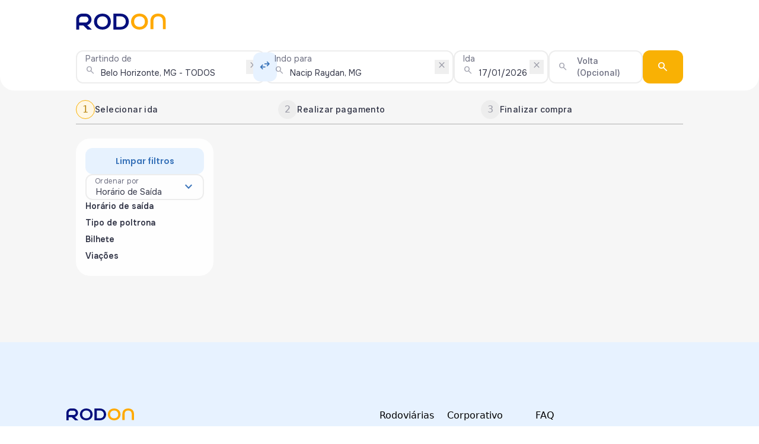

--- FILE ---
content_type: text/html; charset=UTF-8
request_url: https://rodoviariaonline.com.br/passagem-onibus/belo-horizonte-mg/nacip-raydan-mg
body_size: 163452
content:
<!DOCTYPE html>
<html lang="pt-BR">

<head>
    <style>
        [v-cloak] {
            display: none !important;
        }
    </style>
    <meta charset="UTF-8">
    <meta name="viewport" content="width=device-width, initial-scale=1.0">
    <meta http-equiv="X-UA-Compatible" content="ie=edge">
    <meta name="csrf-token" content="f3VDQnZ2t6ySxVhAs1Y7A7Ixzv0KJnkrAt1ak96J">
    <link rel="preconnect" href="https://fonts.googleapis.com">
    <link href="https://fonts.googleapis.com/css2?family=Material+Symbols+Outlined" rel="stylesheet" />
    <link rel="stylesheet"
        href="https://fonts.googleapis.com/css2?family=Material+Symbols+Rounded:opsz,wght,FILL,GRAD@20..48,100..700,0..1,-50..200" />
    <link href="https://fonts.googleapis.com/css2?family=Material+Symbols+Sharp" rel="stylesheet" />
    <link rel="preconnect" href="https://fonts.gstatic.com" crossorigin>
    <script type="application/ld+json">
        {"@context":"https://schema.org","@type":"ItemList","itemListElement":[{"@type":"ListItem","position":1,"item":{"@type":"Offer","name":"Saritur - Belo Horizonte, MG - TODOS → Nacip Raydan, MG","price":10,"priceCurrency":"BRL","availableSeats":null,"provider":{"@type":"Organization","name":"Saritur","logo":"https://assets.queropassagem.com.br/public/Upload/autoviacao/viacao-saritur.svg"},"itemOffered":{"@type":"Trip","departureTime":"2026-01-17T22:30:00","arrivalTime":"2026-01-18T07:10:00","departureStation":{"@type":"BusStation","name":"Belo Horizonte, MG - TODOS"},"arrivalStation":{"@type":"BusStation","name":"Nacip Raydan, MG"},"busNumber":"1_dcdb017fbdaafb18cdb90c55219ae9ae","busCompany":"Saritur","vehicle":{"@type":"BusOrCoach","name":"CONVENCIONAL"}}}}]}    </script>
        <link href="https://fonts.googleapis.com/css2?family=Onest:wght@100..900&display=swap" rel="stylesheet">
    <link
        href="https://fonts.googleapis.com/css2?family=Onest:wght@100..900&family=Poppins:ital,wght@0,100;0,200;0,300;0,400;0,500;0,600;0,700;0,800;0,900;1,100;1,200;1,300;1,400;1,500;1,600;1,700;1,800;1,900&display=swap"
        rel="stylesheet">
    <link
        href="https://fonts.googleapis.com/css2?family=Inter:ital,opsz,wght@0,14..32,100..900;1,14..32,100..900&display=swap"
        rel="stylesheet">
    <link href="https://fonts.googleapis.com/css2?family=Roboto:ital,wght@0,100..900;1,100..900&display=swap"
        rel="stylesheet">
        <title>Passagens de Ônibus | Compare Preços e Compre na Rodon</title>
    <meta name="description" content="Encontre passagens de ônibus baratas com a Rodon. Compare viações, horários e compre sua viagem em poucos cliques. Fácil, rápido e seguro!">
    <link rel="preload" as="style" href="https://rodoviariaonline.com.br/build/assets/appb2c-CXPyU4Pk.css" /><link rel="preload" as="style" href="https://rodoviariaonline.com.br/build/assets/appb2c-Cz6T3xdq.css" /><link rel="stylesheet" href="https://rodoviariaonline.com.br/build/assets/appb2c-CXPyU4Pk.css" /><link rel="stylesheet" href="https://rodoviariaonline.com.br/build/assets/appb2c-Cz6T3xdq.css" />
    <link rel="shortcut icon" href="https://rodoviariaonline.com.br/favicon.png" type="image/x-icon">

    <!-- Google Tag Manager -->
    <script>(function (w, d, s, l, i) {
            w[l] = w[l] || []; w[l].push({
                'gtm.start':
                    new Date().getTime(), event: 'gtm.js'
            }); var f = d.getElementsByTagName(s)[0],
                j = d.createElement(s), dl = l != 'dataLayer' ? '&l=' + l : ''; j.async = true; j.src =
                    'https://www.googletagmanager.com/gtm.js?id=' + i + dl; f.parentNode.insertBefore(j, f);
        })(window, document, 'script', 'dataLayer', 'GTM-KCCR67CG');</script>
    <!-- End Google Tag Manager -->
</head>

<body>
    <noscript>
        <iframe title="gtm"
            src="https://www.googletagmanager.com/ns.html?id=GTM-KCCR67CG"
            height="0"
            width="0"
            style="display:none;visibility:hidden"
            ></iframe>
    </noscript>
    <link rel="preload" as="style" href="https://rodoviariaonline.com.br/build/assets/main-C8Wlq2bu.css" /><link rel="preload" as="style" href="https://rodoviariaonline.com.br/build/assets/B2cLoaderController-CYcD-5Ae.css" /><link rel="preload" as="style" href="https://rodoviariaonline.com.br/build/assets/useSearch-CJxgmIwl.css" /><link rel="preload" as="style" href="https://rodoviariaonline.com.br/build/assets/results-B6XHie3c.css" /><link rel="modulepreload" as="script" href="https://rodoviariaonline.com.br/build/assets/results-fmFsVb1w.js" /><link rel="modulepreload" as="script" href="https://rodoviariaonline.com.br/build/assets/main-B7z6A1i4.js" /><link rel="modulepreload" as="script" href="https://rodoviariaonline.com.br/build/assets/swiper-element-GT8UkuRh.js" /><link rel="modulepreload" as="script" href="https://rodoviariaonline.com.br/build/assets/vue.esm-bundler-B3Lf495Y.js" /><link rel="modulepreload" as="script" href="https://rodoviariaonline.com.br/build/assets/Analytcs-VmjJO1YU.js" /><link rel="modulepreload" as="script" href="https://rodoviariaonline.com.br/build/assets/B2cLoaderController-D_MQvl8V.js" /><link rel="modulepreload" as="script" href="https://rodoviariaonline.com.br/build/assets/useSeatsForm-C9LWomSw.js" /><link rel="modulepreload" as="script" href="https://rodoviariaonline.com.br/build/assets/GeneralModal.vue_vue_type_script_setup_true_lang-DkibrN2f.js" /><link rel="modulepreload" as="script" href="https://rodoviariaonline.com.br/build/assets/useSearch-0k7xFXVj.js" /><link rel="modulepreload" as="script" href="https://rodoviariaonline.com.br/build/assets/index.esm-CDxBmmki.js" /><link rel="modulepreload" as="script" href="https://rodoviariaonline.com.br/build/assets/_commonjsHelpers-Cpj98o6Y.js" /><link rel="stylesheet" href="https://rodoviariaonline.com.br/build/assets/main-C8Wlq2bu.css" /><link rel="stylesheet" href="https://rodoviariaonline.com.br/build/assets/B2cLoaderController-CYcD-5Ae.css" /><link rel="stylesheet" href="https://rodoviariaonline.com.br/build/assets/useSearch-CJxgmIwl.css" /><link rel="stylesheet" href="https://rodoviariaonline.com.br/build/assets/results-B6XHie3c.css" /><script type="module" src="https://rodoviariaonline.com.br/build/assets/results-fmFsVb1w.js"></script>    <link rel="preload" as="style" href="https://rodoviariaonline.com.br/build/assets/B2cLoaderController-CYcD-5Ae.css" /><link rel="modulepreload" as="script" href="https://rodoviariaonline.com.br/build/assets/Header-BlvmLSp_.js" /><link rel="modulepreload" as="script" href="https://rodoviariaonline.com.br/build/assets/vue.esm-bundler-B3Lf495Y.js" /><link rel="modulepreload" as="script" href="https://rodoviariaonline.com.br/build/assets/B2cLoaderController-D_MQvl8V.js" /><link rel="modulepreload" as="script" href="https://rodoviariaonline.com.br/build/assets/LoaderComponent.vue_vue_type_script_setup_true_lang-DTLLpSba.js" /><link rel="modulepreload" as="script" href="https://rodoviariaonline.com.br/build/assets/GeneralModal.vue_vue_type_script_setup_true_lang-DkibrN2f.js" /><link rel="stylesheet" href="https://rodoviariaonline.com.br/build/assets/B2cLoaderController-CYcD-5Ae.css" /><script type="module" src="https://rodoviariaonline.com.br/build/assets/Header-BlvmLSp_.js"></script>
<header id="header" class="w-full flex justify-center" v-cloak>
    <div class="w-full max-w-[1536px] flex justify-between px-[20px] lg:px-[128px] py-[22px] lg:py-[10px]">
        <div class="lg:hidden">
            
        </div>
        <a href="https://rodoviariaonline.com.br" class="flex items-center" data-cy="logo">
            <svg width="152" height="27" viewBox="0 0 101 18" fill="none" xmlns="http://www.w3.org/2000/svg">
                <g clip-path="url(#clip0_3225_7674)">
                <path d="M17.8049 18L12.6023 12.9586C15.3592 12.1005 17.3558 9.59501 17.3558 6.63818C17.3558 2.97302 14.2898 0 10.5054 0H6.85043C3.35212 0 0.469923 2.53991 0.0543022 5.82055H0V18H3.41686V13.2764H8.09938L12.974 18H17.8069H17.8049ZM3.41686 10.0099V6.09984C3.6842 4.49696 5.12112 3.26647 6.85043 3.26647H10.5054C12.4227 3.26647 13.9849 4.77828 13.9849 6.63818C13.9849 8.49809 12.4248 10.0099 10.5054 10.0099H3.41686Z" fill="#030F7C"/>
                <path d="M29.6717 0.0161133C24.1078 0.0161133 20.1855 3.81688 20.1855 8.99992C20.1855 14.183 24.1078 17.9837 29.6717 17.9837C35.2356 17.9837 39.1579 14.183 39.1579 8.99992C39.1579 3.81688 35.2356 0.0161133 29.6717 0.0161133ZM29.6717 14.9439C26.0335 14.9439 23.6087 12.4566 23.6087 8.99992C23.6087 5.54321 26.0335 3.05592 29.6717 3.05592C33.31 3.05592 35.7348 5.54321 35.7348 8.99992C35.7348 12.4566 33.31 14.9439 29.6717 14.9439Z" fill="#030F7C"/>
                <path d="M71.3299 0.0161133C65.766 0.0161133 61.8438 3.81688 61.8438 8.99992C61.8438 14.183 65.766 17.9837 71.3299 17.9837C76.8938 17.9837 80.8161 14.183 80.8161 8.99992C80.8161 3.81688 76.8938 0.0161133 71.3299 0.0161133ZM71.3299 14.9439C67.6917 14.9439 65.2669 12.4566 65.2669 8.99992C65.2669 5.54321 67.6917 3.05592 71.3299 3.05592C74.9682 3.05592 77.393 5.54321 77.393 8.99992C77.393 12.4566 74.9682 14.9439 71.3299 14.9439Z" fill="#FFA901"/>
                <path d="M92.2966 0.0161133C87.0898 0.0161133 83.5957 2.9527 83.5957 8.65587V17.5365H86.9833V8.65587C86.9833 4.95832 89.0865 3.05794 92.2966 3.05794C95.5067 3.05794 97.6098 4.95832 97.6098 8.65587V17.5365H100.997V8.65587C101 2.91829 97.5033 0.0161133 92.2966 0.0161133Z" fill="#FFA901"/>
                <path d="M49.8554 0.0161133H41.944V6.51465C41.9294 7.33026 41.944 8.16813 41.944 9.00195V17.9858H49.8554C55.4193 17.9858 59.3416 14.185 59.3416 9.00195C59.3416 3.8189 55.4193 0.0161133 49.8554 0.0161133ZM49.8554 14.9439H45.3671C45.3671 14.9439 45.3671 4.16902 45.3671 3.05794H49.8554C53.4937 3.05794 55.9185 5.54523 55.9185 9.00195C55.9185 12.4587 53.4937 14.946 49.8554 14.946V14.9439Z" fill="#030F7C"/>
                </g>
                <defs>
                <clipPath id="clip0_3225_7674">
                <rect width="101" height="18" fill="white"/>
                </clipPath>
                </defs>
            </svg>
        </a>
        <div class="lg:hidden">
            
        </div>
        <div class="hidden lg:flex gap-[1.5rem] min-h-[53px]">
            
        </div>
    </div>
    <loader-component v-if="isLoading"></loader-component>
    <div>
        <div is="vue:GeneralModal" v-slot="{show}" :show="showWarning">
    <div class="top-0 left-0 w-full h-full fixed z-[101] flex items-center justify-center bg-black/50 px-6">
        <div class="p-6 w-fit bg-base-01 rounded-3xl">
                <h2 class="font-onest text-[20px] font-bold leading-[28px] text-text-01 mb-6">{{ warningTitle }}</h2>
                <p class="font-inter text-[14px] font-medium leading-[20px] text-text-01 mb-10">{{ warningText }}</p>
                <div class="flex gap-4 justify-center">
                    <div is="vue:ButtonComponent" v-slot="{isLoading}">
            <button  @click.prevent="confirmWarningModal"              class="button primary lg filled !w-full"
            :disabled="isLoading">
                                        <span class="text" v-if="!isLoading">
                    Continuar
                </span>
                        <span class="text" v-if="isLoading">
                <span class="material-symbols-outlined icon loading-icon">progress_activity</span>
            </span>
                    </button>
    
</div>
                </div>
            </div>
    </div>
</div>
    </div>
</header>
        <main
            id="results"
            class="bg-base-02 flex flex-col lg:min-h-[calc(100vh-73px)]"
            v-cloak
            >
            <section class="w-full flex justify-center bg-base-01 rounded-b-3xl relative z-10">
    <div class="max-w-[1536px] w-full px-[20px] lg:px-[128px]">
        <div class="w-full lg:hidden">
            <div class="w-full py-2 rounded-b-3xl">
                <button @click="toggleSearchMobile"
                    class="w-full h-[28px] bg-base-03 border border-base-04 rounded-xl flex items-center justify-between pl-4 pr-2 gap-2 font-onest text-[14px] font-normal leading-[20px] text-text-02">
                    <span class="text-nowrap truncate min-w-[277px]">17/01/2026, Sábado
                                            </span>
                    <span class="material-symbols-outlined text-link-icon">search</span>
                </button>
            </div>
        </div>
        
        <div is="vue:MobileModal" v-slot="{teleportTarget, show, isMobile, setWrapperContainer}" :show="showSearchMobile"
     :handle-close="toggleSearchMobile" >
    <div v-if="isMobile && show" class="w-full h-[100vh] fixed left-0 z-[100] bg-[#ffffffaa]">
        <div class="fixed w-full h-full lg:static animate-slideInBottomHalf bg-[#ffffffaa] h-fit p-0" :ref="(e) => setWrapperContainer(e)">
            <div class="flex justify-center pb-4">
                <button class="h-[5px] w-[90px] bg-base-03"></button>
            </div>
            <div class="bg-base-02 w-full lg:min-h-fit lg:flex lg:static lg:bg-transparent lg:justify-center lg:w-full p-4 rounded-b-3xl shadow-md lg:shadow-none lg:p-0"
                :class="{
                    'hidden': !show || !isMobile,
                    'flex flex-col': show && isMobile
                }">
                <h2 class="w-full text-center font-poppins text-[16px] font-semibold text-text-01 lg:hidden">Compre sua
                    passagem de ônibus</h2>
                <form action="https://rodoviariaonline.com.br/resultados-redirecionar" method="POST" @submit.prevent="handleSubmitSearch"
                    class="bg-transparent py-[14px] lg:bg-base-01 lg:py-3 w-full">
                    <input type="hidden" name="_token" value="f3VDQnZ2t6ySxVhAs1Y7A7Ixzv0KJnkrAt1ak96J" autocomplete="off">                    <div
                        class="flex flex-col lg:flex-row gap-2] lg:backdrop:blur lg:backdrop-blur-[5px] lg:p-0 lg:rounded-[16px] gap-2 lg:shadow-none lg:bg-transparent">
                        <div class="relative flex gap-2 w-full lg:w-[66%] flex-col lg:flex-row z-[10]">
                            <div is="vue:AutoComplete" v-model="formSearch.from.value" :disabled="false"
    :required="false" :suggestions='suggestionsFrom'
     :error-message="formSearch.fromErrors.value[0]"      default-value="CIT_61"     v-slot="{
        disabled,
        required,
        inputSize,
        isFocused,
        showLabel,
        clearModel,
        modelValue,
        inputValue,
        handleFocus,
        handleInput,
        activeIndex,
        suggestions,
        labelClasses,
        handleChange,
        errorMessage,
        inputClasses,
        handleKeydown,
        startIconClasses,
        setWrapperContainer,
    }">
    <div class="relative w-full h-fit" :ref="(e) => setWrapperContainer(e)">
        <div class="relative">
            <div class="relative">
                <label class="text-text-02 transition-all duration-200 flex items-center gap-2 left-[16px]"
                    :class="[labelClasses, { '!text-error': errorMessage && !disabled }]"
                    for="from"
                    v-if="showLabel"
                >{{ errorMessage && !disabled && !isFocused ? errorMessage : "Partindo de" }}</label>
                <div class="relative">
                    <span class="material-symbols-outlined text-text-03"
                        :class="startIconClasses">search</span>
                    <input type="hidden" name="from" :value="modelValue">
                    <input type="text"
                        class="text-text-01 outline-none border-2 border-base-03 focus:border-primary-600 rounded-xl w-full disabled:bg-base-03"
                        :class="[inputClasses, inputSize]" @focus="handleFocus" :value="inputValue"
                        @input="handleInput" :disabled="disabled" :required="required" @keydown="handleKeydown"
                        id="from" autocomplete="off">
                    <button class="absolute top-2/4 -translate-y-2/4 right-[8px] px-1 group"
                        data-cy="clear-autoComplete" v-if="inputValue.length > 0 && !disabled" tabindex="-1"
                        @click.prevent="clearModel">
                        <span
                            class="material-symbols-outlined text-text-03 group-hover:text-primary-600 text-[16px]">close</span>
                    </button>
                </div>
            </div>
            <div class="absolute bg-base-01 rounded-xl border border-base-04 w-full flex flex-col gap-[2px] z-10 p-2"
                v-if="isFocused && !disabled && suggestions.length > 0">
                <div v-for="(suggestion, index) in suggestions" :key="suggestion.value"
                    :id="`focus-${suggestion.value}`" :class="index === activeIndex ? 'bg-base-02' : 'bg-base-01'">
                    <button
                        class="w-full body-s text-text-01 transition-all duration-200 hover:bg-base-02 p-2 lg:p-[10px]"
                        @click.prevent="() => handleChange(suggestion)">
                        <span class="block text-left">{{ suggestion.label }}</span>
                    </button>
                    <button v-for="children in suggestion.children"
                        class="w-full flex items-center gap-2 body-s text-text-01 transition-all duration-200 hover:bg-base-02 p-2 lg:p-[10px]"
                        @click.prevent="() => handleChange(children)">
                        <span class="material-symbols-outlined text-base-06 text-[16px]">subdirectory_arrow_right</span>
                        <span class="block text-left">{{ children.label }}</span>
                    </button>
                </div>
            </div>
        </div>
    </div>
</div>
                                <div is="vue:AutoComplete" v-model="formSearch.to.value" :disabled="false"
    :required="false" :suggestions='suggestionsTo'
     :error-message="formSearch.toErrors.value[0]"      default-value="CIT_2665"     v-slot="{
        disabled,
        required,
        inputSize,
        isFocused,
        showLabel,
        clearModel,
        modelValue,
        inputValue,
        handleFocus,
        handleInput,
        activeIndex,
        suggestions,
        labelClasses,
        handleChange,
        errorMessage,
        inputClasses,
        handleKeydown,
        startIconClasses,
        setWrapperContainer,
    }">
    <div class="relative w-full h-fit" :ref="(e) => setWrapperContainer(e)">
        <div class="relative">
            <div class="relative">
                <label class="text-text-02 transition-all duration-200 flex items-center gap-2 left-[16px]"
                    :class="[labelClasses, { '!text-error': errorMessage && !disabled }]"
                    for="to"
                    v-if="showLabel"
                >{{ errorMessage && !disabled && !isFocused ? errorMessage : "Indo para" }}</label>
                <div class="relative">
                    <span class="material-symbols-outlined text-text-03"
                        :class="startIconClasses">search</span>
                    <input type="hidden" name="to" :value="modelValue">
                    <input type="text"
                        class="text-text-01 outline-none border-2 border-base-03 focus:border-primary-600 rounded-xl w-full disabled:bg-base-03"
                        :class="[inputClasses, inputSize]" @focus="handleFocus" :value="inputValue"
                        @input="handleInput" :disabled="disabled" :required="required" @keydown="handleKeydown"
                        id="to" autocomplete="off">
                    <button class="absolute top-2/4 -translate-y-2/4 right-[8px] px-1 group"
                        data-cy="clear-autoComplete" v-if="inputValue.length > 0 && !disabled" tabindex="-1"
                        @click.prevent="clearModel">
                        <span
                            class="material-symbols-outlined text-text-03 group-hover:text-primary-600 text-[16px]">close</span>
                    </button>
                </div>
            </div>
            <div class="absolute bg-base-01 rounded-xl border border-base-04 w-full flex flex-col gap-[2px] z-10 p-2"
                v-if="isFocused && !disabled && suggestions.length > 0">
                <div v-for="(suggestion, index) in suggestions" :key="suggestion.value"
                    :id="`focus-${suggestion.value}`" :class="index === activeIndex ? 'bg-base-02' : 'bg-base-01'">
                    <button
                        class="w-full body-s text-text-01 transition-all duration-200 hover:bg-base-02 p-2 lg:p-[10px]"
                        @click.prevent="() => handleChange(suggestion)">
                        <span class="block text-left">{{ suggestion.label }}</span>
                    </button>
                    <button v-for="children in suggestion.children"
                        class="w-full flex items-center gap-2 body-s text-text-01 transition-all duration-200 hover:bg-base-02 p-2 lg:p-[10px]"
                        @click.prevent="() => handleChange(children)">
                        <span class="material-symbols-outlined text-base-06 text-[16px]">subdirectory_arrow_right</span>
                        <span class="block text-left">{{ children.label }}</span>
                    </button>
                </div>
            </div>
        </div>
    </div>
</div>
                                    <div
                                        class="absolute top-2/4 -translate-y-2/4 right-0 -translate-x-0 lg:right-2/4 lg:translate-x-2/4">
                                        <div is="vue:ButtonComponent" v-slot="{isLoading}">
            <button  @click.prevent="invertFromTo"              class="button secondary md filled "
            :disabled="isLoading">
                                        <span class="text" v-if="!isLoading">
                    <span
                                                class="material-symbols-outlined icon rotate-90 lg:rotate-0">swap_horiz</span>
                </span>
                        <span class="text" v-if="isLoading">
                <span class="material-symbols-outlined icon loading-icon">progress_activity</span>
            </span>
                    </button>
    
</div>
                                    </div>
                        </div>
                        <div class="flex gap-2 w-full lg:w-[33%]">
                            <div
    is="vue:DatePicker"
    v-model="formSearch.travelDate.value"
    :disabled="false"
    :required="false"
    :limit-min="minLimitTravelDate"
    :limit-max="maxLimitTravelDate"
         default-value="2026-01-17T00:00:00-03:00"      :error-message="formSearch.travelDateErrors.value[0]"     v-slot="{
        disabled,
        required,
        inputSize,
        showLabel,
        isFocused,
        selectData,
        clearModel,
        inputValue,
        handleFocus,
        activeIndex,
        placeholder,
        handleInput,
        suggestions,
        labelClasses,
        inputClasses,
        customLocale,
        errorMessage,
        handleChange,
        clearIconSize,
        handleKeydown,
        isCalendarOpen,
        showSuggestions,
        dropdownClasses,
        startIconClasses,
        setWrapperContainer,
        dropdownContainerClasses,
    }">
    <div
        class="lg:relative w-full z-[2] h-fit"
        :ref="(e) => setWrapperContainer(e)"
        :class="{ 'z-[5]': isCalendarOpen }">
        <div
            class="lg:relative"
            :class="{ 'z-[5]': isCalendarOpen }"
            >
            <div
                class="relative">
                <label
                    class="text-text-02 transition-all duration-200 flex items-center gap-2"
                    :class="[labelClasses, { '!text-error': errorMessage && !disabled }]"
                    for="travelDate"
                    v-if="showLabel"
                >{{ errorMessage && !disabled && !isFocused ? errorMessage : "Ida" }}</label>
                <div
                    class="relative">
                    <span
                        class="material-symbols-outlined text-text-03"
                        :class="startIconClasses"
                        >search</span>
                    <input
                        type="text"
                        class="text-text-01 placeholder:text-text-02 outline-none border-2 border-base-03 focus:border-primary-600 rounded-xl w-full disabled:bg-base-03"
                        :class="[inputClasses, inputSize]"
                        @focus="handleFocus"
                        :value="inputValue"
                        @keydown="handleKeydown"
                        @input="handleInput"
                        :placeholder="placeholder"
                        :disabled="disabled"
                        :required="required"
                        maxlength="10"
                        name="travelDate"
                        id="travelDate"
                        autocomplete="off">
                    <button
                        class="absolute top-2/4 -translate-y-2/4 right-[8px] px-1 group"
                        v-if="inputValue.length > 0 && !disabled"
                        tabindex="-1" @click.prevent="clearModel"
                        data-cy="clear-date"
                        >
                        <span
                            class="material-symbols-outlined text-text-03 group-hover:text-primary-600"
                            :class="clearIconSize"
                            >close</span>
                    </button>
                </div>
            </div>
            <div
                class="absolute bg-base-01 rounded-xl border border-base-04 w-full flex flex-col gap-[2px]"
                v-if="showSuggestions && !isCalendarOpen"
                :class="dropdownContainerClasses">
                <button
                    v-for="(suggestion, index) in suggestions"
                    :key="suggestion.value"
                    class="w-full body-s text-text-01 transition-all duration-200 hover:bg-base-02"
                    :class="[dropdownClasses, { 'bg-base-02':  activeIndex === index, 'bg-base-01' : activeIndex !== index}]"
                    :id="`focus-${index}`"
                    @click.prevent="() => handleChange(suggestion)">
                    <span
                        class="block text-left">{{ suggestion.label }}</span>
                </button>
            </div>
            <div
                class="w-full absolute left-0 h-fit top-[140px] z-10 lg:static">
                <vue-date-picker
                    v-if="isCalendarOpen"
                    :teleport="false"
                    :inline="true"
                    :hide-input-icon="true"
                    :enable-time-picker="false"
                    input-class="hidden"
                    :day-names="customLocale.weekdays"
                    :week-start="customLocale.weekStart"
                    auto-apply
                     :min-date="minLimitTravelDate"                      :max-date="maxLimitTravelDate"                     @update:model-value="selectData"></vue-date-picker>
            </div>
        </div>
        
    </div>
</div>
                                <div
    is="vue:DatePicker"
    v-model="formSearch.returnDate.value"
    :disabled="false"
    :required="false"
    :limit-min="minLimitReturnDate"
    :limit-max="maxLimitReturnDate"
         default-value=""      :error-message="formSearch.returnDateErrors.value[0]"     v-slot="{
        disabled,
        required,
        inputSize,
        showLabel,
        isFocused,
        selectData,
        clearModel,
        inputValue,
        handleFocus,
        activeIndex,
        placeholder,
        handleInput,
        suggestions,
        labelClasses,
        inputClasses,
        customLocale,
        errorMessage,
        handleChange,
        clearIconSize,
        handleKeydown,
        isCalendarOpen,
        showSuggestions,
        dropdownClasses,
        startIconClasses,
        setWrapperContainer,
        dropdownContainerClasses,
    }">
    <div
        class="lg:relative w-full z-[2] h-fit"
        :ref="(e) => setWrapperContainer(e)"
        :class="{ 'z-[5]': isCalendarOpen }">
        <div
            class="lg:relative"
            :class="{ 'z-[5]': isCalendarOpen }"
            >
            <div
                class="relative">
                <label
                    class="text-text-02 transition-all duration-200 flex items-center gap-2"
                    :class="[labelClasses, { '!text-error': errorMessage && !disabled }]"
                    for="returnDate"
                    v-if="showLabel"
                >{{ errorMessage && !disabled && !isFocused ? errorMessage : "Volta (Opcional)" }}</label>
                <div
                    class="relative">
                    <span
                        class="material-symbols-outlined text-text-03"
                        :class="startIconClasses"
                        >search</span>
                    <input
                        type="text"
                        class="text-text-01 placeholder:text-text-02 outline-none border-2 border-base-03 focus:border-primary-600 rounded-xl w-full disabled:bg-base-03"
                        :class="[inputClasses, inputSize]"
                        @focus="handleFocus"
                        :value="inputValue"
                        @keydown="handleKeydown"
                        @input="handleInput"
                        :placeholder="placeholder"
                        :disabled="disabled"
                        :required="required"
                        maxlength="10"
                        name="returnDate"
                        id="returnDate"
                        autocomplete="off">
                    <button
                        class="absolute top-2/4 -translate-y-2/4 right-[8px] px-1 group"
                        v-if="inputValue.length > 0 && !disabled"
                        tabindex="-1" @click.prevent="clearModel"
                        data-cy="clear-date"
                        >
                        <span
                            class="material-symbols-outlined text-text-03 group-hover:text-primary-600"
                            :class="clearIconSize"
                            >close</span>
                    </button>
                </div>
            </div>
            <div
                class="absolute bg-base-01 rounded-xl border border-base-04 w-full flex flex-col gap-[2px]"
                v-if="showSuggestions && !isCalendarOpen"
                :class="dropdownContainerClasses">
                <button
                    v-for="(suggestion, index) in suggestions"
                    :key="suggestion.value"
                    class="w-full body-s text-text-01 transition-all duration-200 hover:bg-base-02"
                    :class="[dropdownClasses, { 'bg-base-02':  activeIndex === index, 'bg-base-01' : activeIndex !== index}]"
                    :id="`focus-${index}`"
                    @click.prevent="() => handleChange(suggestion)">
                    <span
                        class="block text-left">{{ suggestion.label }}</span>
                </button>
            </div>
            <div
                class="w-full absolute left-0 h-fit top-[140px] z-10 lg:static">
                <vue-date-picker
                    v-if="isCalendarOpen"
                    :teleport="false"
                    :inline="true"
                    :hide-input-icon="true"
                    :enable-time-picker="false"
                    input-class="hidden"
                    :day-names="customLocale.weekdays"
                    :week-start="customLocale.weekStart"
                    auto-apply
                     :min-date="minLimitReturnDate"                      :max-date="maxLimitReturnDate"                     @update:model-value="selectData"></vue-date-picker>
            </div>
        </div>
        
    </div>
</div>
                        </div>
                        <div class="flex lg:hidden">
                            <div is="vue:ButtonComponent" v-slot="{isLoading}">
            <button              class="button accent md filled !w-full"
            :disabled="isLoading">
                                        <span class="text" v-if="!isLoading">
                    <div class="flex gap-2">
                                    <span class="material-symbols-outlined icon lg:block">search</span>
                                    <p class="block lg:hidden text-base-01">Pesquisar</p>
                                </div>
                </span>
                        <span class="text" v-if="isLoading">
                <span class="material-symbols-outlined icon loading-icon">progress_activity</span>
            </span>
                    </button>
    
</div>
                        </div>
                        <div class="hidden lg:flex">
                            <div is="vue:ButtonComponent" v-slot="{isLoading}">
            <button              class="button accent lg filled !w-full"
            :disabled="isLoading">
                                        <span class="text" v-if="!isLoading">
                    <span class="material-symbols-outlined icon lg:block">search</span>
                </span>
                        <span class="text" v-if="isLoading">
                <span class="material-symbols-outlined icon loading-icon">progress_activity</span>
            </span>
                    </button>
    
</div>
                        </div>
                    </div>
                </form>
            </div>
        </div>
    </div>
    <div v-else>
        <div class="bg-base-02 w-full lg:min-h-fit lg:flex lg:static lg:bg-transparent lg:justify-center lg:w-full p-4 rounded-b-3xl shadow-md lg:shadow-none lg:p-0"
                :class="{
                    'hidden': !show || !isMobile,
                    'flex flex-col': show && isMobile
                }">
                <h2 class="w-full text-center font-poppins text-[16px] font-semibold text-text-01 lg:hidden">Compre sua
                    passagem de ônibus</h2>
                <form action="https://rodoviariaonline.com.br/resultados-redirecionar" method="POST" @submit.prevent="handleSubmitSearch"
                    class="bg-transparent py-[14px] lg:bg-base-01 lg:py-3 w-full">
                    <input type="hidden" name="_token" value="f3VDQnZ2t6ySxVhAs1Y7A7Ixzv0KJnkrAt1ak96J" autocomplete="off">                    <div
                        class="flex flex-col lg:flex-row gap-2] lg:backdrop:blur lg:backdrop-blur-[5px] lg:p-0 lg:rounded-[16px] gap-2 lg:shadow-none lg:bg-transparent">
                        <div class="relative flex gap-2 w-full lg:w-[66%] flex-col lg:flex-row z-[10]">
                            <div is="vue:AutoComplete" v-model="formSearch.from.value" :disabled="false"
    :required="false" :suggestions='suggestionsFrom'
     :error-message="formSearch.fromErrors.value[0]"      default-value="CIT_61"     v-slot="{
        disabled,
        required,
        inputSize,
        isFocused,
        showLabel,
        clearModel,
        modelValue,
        inputValue,
        handleFocus,
        handleInput,
        activeIndex,
        suggestions,
        labelClasses,
        handleChange,
        errorMessage,
        inputClasses,
        handleKeydown,
        startIconClasses,
        setWrapperContainer,
    }">
    <div class="relative w-full h-fit" :ref="(e) => setWrapperContainer(e)">
        <div class="relative">
            <div class="relative">
                <label class="text-text-02 transition-all duration-200 flex items-center gap-2 left-[16px]"
                    :class="[labelClasses, { '!text-error': errorMessage && !disabled }]"
                    for="from"
                    v-if="showLabel"
                >{{ errorMessage && !disabled && !isFocused ? errorMessage : "Partindo de" }}</label>
                <div class="relative">
                    <span class="material-symbols-outlined text-text-03"
                        :class="startIconClasses">search</span>
                    <input type="hidden" name="from" :value="modelValue">
                    <input type="text"
                        class="text-text-01 outline-none border-2 border-base-03 focus:border-primary-600 rounded-xl w-full disabled:bg-base-03"
                        :class="[inputClasses, inputSize]" @focus="handleFocus" :value="inputValue"
                        @input="handleInput" :disabled="disabled" :required="required" @keydown="handleKeydown"
                        id="from" autocomplete="off">
                    <button class="absolute top-2/4 -translate-y-2/4 right-[8px] px-1 group"
                        data-cy="clear-autoComplete" v-if="inputValue.length > 0 && !disabled" tabindex="-1"
                        @click.prevent="clearModel">
                        <span
                            class="material-symbols-outlined text-text-03 group-hover:text-primary-600 text-[16px]">close</span>
                    </button>
                </div>
            </div>
            <div class="absolute bg-base-01 rounded-xl border border-base-04 w-full flex flex-col gap-[2px] z-10 p-2"
                v-if="isFocused && !disabled && suggestions.length > 0">
                <div v-for="(suggestion, index) in suggestions" :key="suggestion.value"
                    :id="`focus-${suggestion.value}`" :class="index === activeIndex ? 'bg-base-02' : 'bg-base-01'">
                    <button
                        class="w-full body-s text-text-01 transition-all duration-200 hover:bg-base-02 p-2 lg:p-[10px]"
                        @click.prevent="() => handleChange(suggestion)">
                        <span class="block text-left">{{ suggestion.label }}</span>
                    </button>
                    <button v-for="children in suggestion.children"
                        class="w-full flex items-center gap-2 body-s text-text-01 transition-all duration-200 hover:bg-base-02 p-2 lg:p-[10px]"
                        @click.prevent="() => handleChange(children)">
                        <span class="material-symbols-outlined text-base-06 text-[16px]">subdirectory_arrow_right</span>
                        <span class="block text-left">{{ children.label }}</span>
                    </button>
                </div>
            </div>
        </div>
    </div>
</div>
                                <div is="vue:AutoComplete" v-model="formSearch.to.value" :disabled="false"
    :required="false" :suggestions='suggestionsTo'
     :error-message="formSearch.toErrors.value[0]"      default-value="CIT_2665"     v-slot="{
        disabled,
        required,
        inputSize,
        isFocused,
        showLabel,
        clearModel,
        modelValue,
        inputValue,
        handleFocus,
        handleInput,
        activeIndex,
        suggestions,
        labelClasses,
        handleChange,
        errorMessage,
        inputClasses,
        handleKeydown,
        startIconClasses,
        setWrapperContainer,
    }">
    <div class="relative w-full h-fit" :ref="(e) => setWrapperContainer(e)">
        <div class="relative">
            <div class="relative">
                <label class="text-text-02 transition-all duration-200 flex items-center gap-2 left-[16px]"
                    :class="[labelClasses, { '!text-error': errorMessage && !disabled }]"
                    for="to"
                    v-if="showLabel"
                >{{ errorMessage && !disabled && !isFocused ? errorMessage : "Indo para" }}</label>
                <div class="relative">
                    <span class="material-symbols-outlined text-text-03"
                        :class="startIconClasses">search</span>
                    <input type="hidden" name="to" :value="modelValue">
                    <input type="text"
                        class="text-text-01 outline-none border-2 border-base-03 focus:border-primary-600 rounded-xl w-full disabled:bg-base-03"
                        :class="[inputClasses, inputSize]" @focus="handleFocus" :value="inputValue"
                        @input="handleInput" :disabled="disabled" :required="required" @keydown="handleKeydown"
                        id="to" autocomplete="off">
                    <button class="absolute top-2/4 -translate-y-2/4 right-[8px] px-1 group"
                        data-cy="clear-autoComplete" v-if="inputValue.length > 0 && !disabled" tabindex="-1"
                        @click.prevent="clearModel">
                        <span
                            class="material-symbols-outlined text-text-03 group-hover:text-primary-600 text-[16px]">close</span>
                    </button>
                </div>
            </div>
            <div class="absolute bg-base-01 rounded-xl border border-base-04 w-full flex flex-col gap-[2px] z-10 p-2"
                v-if="isFocused && !disabled && suggestions.length > 0">
                <div v-for="(suggestion, index) in suggestions" :key="suggestion.value"
                    :id="`focus-${suggestion.value}`" :class="index === activeIndex ? 'bg-base-02' : 'bg-base-01'">
                    <button
                        class="w-full body-s text-text-01 transition-all duration-200 hover:bg-base-02 p-2 lg:p-[10px]"
                        @click.prevent="() => handleChange(suggestion)">
                        <span class="block text-left">{{ suggestion.label }}</span>
                    </button>
                    <button v-for="children in suggestion.children"
                        class="w-full flex items-center gap-2 body-s text-text-01 transition-all duration-200 hover:bg-base-02 p-2 lg:p-[10px]"
                        @click.prevent="() => handleChange(children)">
                        <span class="material-symbols-outlined text-base-06 text-[16px]">subdirectory_arrow_right</span>
                        <span class="block text-left">{{ children.label }}</span>
                    </button>
                </div>
            </div>
        </div>
    </div>
</div>
                                    <div
                                        class="absolute top-2/4 -translate-y-2/4 right-0 -translate-x-0 lg:right-2/4 lg:translate-x-2/4">
                                        <div is="vue:ButtonComponent" v-slot="{isLoading}">
            <button  @click.prevent="invertFromTo"              class="button secondary md filled "
            :disabled="isLoading">
                                        <span class="text" v-if="!isLoading">
                    <span
                                                class="material-symbols-outlined icon rotate-90 lg:rotate-0">swap_horiz</span>
                </span>
                        <span class="text" v-if="isLoading">
                <span class="material-symbols-outlined icon loading-icon">progress_activity</span>
            </span>
                    </button>
    
</div>
                                    </div>
                        </div>
                        <div class="flex gap-2 w-full lg:w-[33%]">
                            <div
    is="vue:DatePicker"
    v-model="formSearch.travelDate.value"
    :disabled="false"
    :required="false"
    :limit-min="minLimitTravelDate"
    :limit-max="maxLimitTravelDate"
         default-value="2026-01-17T00:00:00-03:00"      :error-message="formSearch.travelDateErrors.value[0]"     v-slot="{
        disabled,
        required,
        inputSize,
        showLabel,
        isFocused,
        selectData,
        clearModel,
        inputValue,
        handleFocus,
        activeIndex,
        placeholder,
        handleInput,
        suggestions,
        labelClasses,
        inputClasses,
        customLocale,
        errorMessage,
        handleChange,
        clearIconSize,
        handleKeydown,
        isCalendarOpen,
        showSuggestions,
        dropdownClasses,
        startIconClasses,
        setWrapperContainer,
        dropdownContainerClasses,
    }">
    <div
        class="lg:relative w-full z-[2] h-fit"
        :ref="(e) => setWrapperContainer(e)"
        :class="{ 'z-[5]': isCalendarOpen }">
        <div
            class="lg:relative"
            :class="{ 'z-[5]': isCalendarOpen }"
            >
            <div
                class="relative">
                <label
                    class="text-text-02 transition-all duration-200 flex items-center gap-2"
                    :class="[labelClasses, { '!text-error': errorMessage && !disabled }]"
                    for="travelDate"
                    v-if="showLabel"
                >{{ errorMessage && !disabled && !isFocused ? errorMessage : "Ida" }}</label>
                <div
                    class="relative">
                    <span
                        class="material-symbols-outlined text-text-03"
                        :class="startIconClasses"
                        >search</span>
                    <input
                        type="text"
                        class="text-text-01 placeholder:text-text-02 outline-none border-2 border-base-03 focus:border-primary-600 rounded-xl w-full disabled:bg-base-03"
                        :class="[inputClasses, inputSize]"
                        @focus="handleFocus"
                        :value="inputValue"
                        @keydown="handleKeydown"
                        @input="handleInput"
                        :placeholder="placeholder"
                        :disabled="disabled"
                        :required="required"
                        maxlength="10"
                        name="travelDate"
                        id="travelDate"
                        autocomplete="off">
                    <button
                        class="absolute top-2/4 -translate-y-2/4 right-[8px] px-1 group"
                        v-if="inputValue.length > 0 && !disabled"
                        tabindex="-1" @click.prevent="clearModel"
                        data-cy="clear-date"
                        >
                        <span
                            class="material-symbols-outlined text-text-03 group-hover:text-primary-600"
                            :class="clearIconSize"
                            >close</span>
                    </button>
                </div>
            </div>
            <div
                class="absolute bg-base-01 rounded-xl border border-base-04 w-full flex flex-col gap-[2px]"
                v-if="showSuggestions && !isCalendarOpen"
                :class="dropdownContainerClasses">
                <button
                    v-for="(suggestion, index) in suggestions"
                    :key="suggestion.value"
                    class="w-full body-s text-text-01 transition-all duration-200 hover:bg-base-02"
                    :class="[dropdownClasses, { 'bg-base-02':  activeIndex === index, 'bg-base-01' : activeIndex !== index}]"
                    :id="`focus-${index}`"
                    @click.prevent="() => handleChange(suggestion)">
                    <span
                        class="block text-left">{{ suggestion.label }}</span>
                </button>
            </div>
            <div
                class="w-full absolute left-0 h-fit top-[140px] z-10 lg:static">
                <vue-date-picker
                    v-if="isCalendarOpen"
                    :teleport="false"
                    :inline="true"
                    :hide-input-icon="true"
                    :enable-time-picker="false"
                    input-class="hidden"
                    :day-names="customLocale.weekdays"
                    :week-start="customLocale.weekStart"
                    auto-apply
                     :min-date="minLimitTravelDate"                      :max-date="maxLimitTravelDate"                     @update:model-value="selectData"></vue-date-picker>
            </div>
        </div>
        
    </div>
</div>
                                <div
    is="vue:DatePicker"
    v-model="formSearch.returnDate.value"
    :disabled="false"
    :required="false"
    :limit-min="minLimitReturnDate"
    :limit-max="maxLimitReturnDate"
         default-value=""      :error-message="formSearch.returnDateErrors.value[0]"     v-slot="{
        disabled,
        required,
        inputSize,
        showLabel,
        isFocused,
        selectData,
        clearModel,
        inputValue,
        handleFocus,
        activeIndex,
        placeholder,
        handleInput,
        suggestions,
        labelClasses,
        inputClasses,
        customLocale,
        errorMessage,
        handleChange,
        clearIconSize,
        handleKeydown,
        isCalendarOpen,
        showSuggestions,
        dropdownClasses,
        startIconClasses,
        setWrapperContainer,
        dropdownContainerClasses,
    }">
    <div
        class="lg:relative w-full z-[2] h-fit"
        :ref="(e) => setWrapperContainer(e)"
        :class="{ 'z-[5]': isCalendarOpen }">
        <div
            class="lg:relative"
            :class="{ 'z-[5]': isCalendarOpen }"
            >
            <div
                class="relative">
                <label
                    class="text-text-02 transition-all duration-200 flex items-center gap-2"
                    :class="[labelClasses, { '!text-error': errorMessage && !disabled }]"
                    for="returnDate"
                    v-if="showLabel"
                >{{ errorMessage && !disabled && !isFocused ? errorMessage : "Volta (Opcional)" }}</label>
                <div
                    class="relative">
                    <span
                        class="material-symbols-outlined text-text-03"
                        :class="startIconClasses"
                        >search</span>
                    <input
                        type="text"
                        class="text-text-01 placeholder:text-text-02 outline-none border-2 border-base-03 focus:border-primary-600 rounded-xl w-full disabled:bg-base-03"
                        :class="[inputClasses, inputSize]"
                        @focus="handleFocus"
                        :value="inputValue"
                        @keydown="handleKeydown"
                        @input="handleInput"
                        :placeholder="placeholder"
                        :disabled="disabled"
                        :required="required"
                        maxlength="10"
                        name="returnDate"
                        id="returnDate"
                        autocomplete="off">
                    <button
                        class="absolute top-2/4 -translate-y-2/4 right-[8px] px-1 group"
                        v-if="inputValue.length > 0 && !disabled"
                        tabindex="-1" @click.prevent="clearModel"
                        data-cy="clear-date"
                        >
                        <span
                            class="material-symbols-outlined text-text-03 group-hover:text-primary-600"
                            :class="clearIconSize"
                            >close</span>
                    </button>
                </div>
            </div>
            <div
                class="absolute bg-base-01 rounded-xl border border-base-04 w-full flex flex-col gap-[2px]"
                v-if="showSuggestions && !isCalendarOpen"
                :class="dropdownContainerClasses">
                <button
                    v-for="(suggestion, index) in suggestions"
                    :key="suggestion.value"
                    class="w-full body-s text-text-01 transition-all duration-200 hover:bg-base-02"
                    :class="[dropdownClasses, { 'bg-base-02':  activeIndex === index, 'bg-base-01' : activeIndex !== index}]"
                    :id="`focus-${index}`"
                    @click.prevent="() => handleChange(suggestion)">
                    <span
                        class="block text-left">{{ suggestion.label }}</span>
                </button>
            </div>
            <div
                class="w-full absolute left-0 h-fit top-[140px] z-10 lg:static">
                <vue-date-picker
                    v-if="isCalendarOpen"
                    :teleport="false"
                    :inline="true"
                    :hide-input-icon="true"
                    :enable-time-picker="false"
                    input-class="hidden"
                    :day-names="customLocale.weekdays"
                    :week-start="customLocale.weekStart"
                    auto-apply
                     :min-date="minLimitReturnDate"                      :max-date="maxLimitReturnDate"                     @update:model-value="selectData"></vue-date-picker>
            </div>
        </div>
        
    </div>
</div>
                        </div>
                        <div class="flex lg:hidden">
                            <div is="vue:ButtonComponent" v-slot="{isLoading}">
            <button              class="button accent md filled !w-full"
            :disabled="isLoading">
                                        <span class="text" v-if="!isLoading">
                    <div class="flex gap-2">
                                    <span class="material-symbols-outlined icon lg:block">search</span>
                                    <p class="block lg:hidden text-base-01">Pesquisar</p>
                                </div>
                </span>
                        <span class="text" v-if="isLoading">
                <span class="material-symbols-outlined icon loading-icon">progress_activity</span>
            </span>
                    </button>
    
</div>
                        </div>
                        <div class="hidden lg:flex">
                            <div is="vue:ButtonComponent" v-slot="{isLoading}">
            <button              class="button accent lg filled !w-full"
            :disabled="isLoading">
                                        <span class="text" v-if="!isLoading">
                    <span class="material-symbols-outlined icon lg:block">search</span>
                </span>
                        <span class="text" v-if="isLoading">
                <span class="material-symbols-outlined icon loading-icon">progress_activity</span>
            </span>
                    </button>
    
</div>
                        </div>
                    </div>
                </form>
            </div>
    </div>
</div>
</section>
            <div class="pb-24">
                <section class="w-full flex justify-center">
    <div class="max-w-[1536px] w-full h-fit rounded-[32px] mt-4">
        <div class="px-[20px] lg:px-[128px] flex flex-col lg:flex-row">
            <div class="py-[6px] lg:py-0 lg:pb-2 gap-3 items-center border-b border-secondary-600 lg:border-base-05 w-full justify-center lg:justify-start lg:flex"
                v-for="step in getStepsNames(false)"
                :class="{
                    'flex': step.id === stepper,
                    'hidden': step.id !== stepper
                }">
                <div class="flex">
                    <span class="hidden lg:flex w-8 h-8 border rounded-full justify-center items-center"
                        v-if="stepper <= step.id"
                        :class="{
                            'bg-base-03 text-text-03 border-base-03': stepper !== step.id,
                            'bg-secondary-400 text-secondary-800 border-secondary-600': stepper === step.id
                        }"
                        >
                        {{ step.label }}
                    </span>
                    <span
                        class="w-8 h-8 border border-base-03 rounded-full bg-base-03 flex justify-center items-center material-symbols-outlined text-primary-600"
                        v-if="stepper > step.id"
                        >check</span>
                </div>
                <h2
                    class="font-onest text-[12px] font-normal leading-[16px] tracking-[0.4px] text-text-01 lg:font-inter lg:text-[14px] lg:font-medium lg:leading-[20px]">
                    {{ step.name }}
                    <span class="text-text-02 lg:hidden">({{ step.label }} de {{ getStepsNames(false).length }})</span>
                </h2>
            </div>
        </div>
    </div>
</section>
                <section
                    class="w-full flex justify-center"
                    >
                    <div class="max-w-[1536px] w-full h-fit rounded-[32px] z-[2]">
                        <div class="px-[20px] lg:px-[128px] pt-6 pb-4 flex flex-col lg:flex-row gap-4 overflow-hidden">
                            <aside aria-label="Filtros de resultados"
    :class="{
        'lg:animate-slideOutLeft': showSeats,
        'lg:animate-slideInLeft': !showSeats,
    }"
    class="lg:w-[232px] shrink-0 lg:bg-base-01 lg:p-4 lg:rounded-3xl lg:flex lg:flex-col lg:gap-4 h-fit">
    <div class="flex gap-2 lg:flex-col lg:gap-4">
        <button
            @click="openMobileFilters"
            class="bg-base-01 flex pr-3 pl-4 items-center gap-2 w-full border-2 rounded-xl justify-between lg:hidden">
            <span
                class="font-onest text-[14px] font-normal leading-[20px] text-text-02"
            >Filtrar</span>
            <span
                class="material-symbols-outlined text-primary-600 text-[16px]"
            >tune</span>
        </button>
        <div is="vue:ButtonComponent" v-slot="{isLoading}">
            <button  @click.prevent="clearFilters"              class="button secondary md filled !w-full !hidden lg:!flex"
            :disabled="isLoading">
                                        <span class="text" v-if="!isLoading">
                    Limpar filtros
                </span>
                        <span class="text" v-if="isLoading">
                <span class="material-symbols-outlined icon loading-icon">progress_activity</span>
            </span>
                    </button>
    
</div>
        <div size="md" label="Ordenar por" v-model="filters.orderBy.value" is="vue:SelectComponent"
    :disabled="false"
    :options="orderOptions"
    v-slot="{
        disabled,
        isActive,
        isFocused,
        selectValue,
        placeholder,
        errorMessage,
        handleChange,
        labelClasses,
        valueClasses,
        dropdownClasses,
        containerClasses,
        startIconClasses,
        handleToggleFocus,
        placeholderClasses,
        setWrapperContainer,
        dropdownContainerClasses,
    }"
        >
    <div class="relative w-full z-[2] h-fit" :ref="(e) => setWrapperContainer(e)">
        <div class="relative">
            <label for="orderBy" :class="labelClasses" class="z-[3]">Ordenar por</label>
            <button
                class="relative
                    bg-base-01
                    border-2
                    w-full
                    rounded-xl
                    body-s
                    text-text-02
                    flex
                    justify-between
                    items-center
                    text-left
                    disabled:border-base-04
                    disabled:bg-base-03"
                :class="containerClasses"
                @click.prevent="handleToggleFocus"
                v-bind:disabled="disabled"
            >
                <span class="material-symbols-outlined pointer-events-none max-w-full"
                    :class="startIconClasses"></span>
                                <input type="hidden" name="orderBy" id="orderBy">
                <span
                    :class="valueClasses"
                    v-if="!placeholder || (isActive && placeholder)"
                    class="w-[100px] lg:w-auto truncate"
                >{{ selectValue }}</span>
                <span
                    v-if="!disabled"
                    class="material-symbols-outlined text-primary-600 pointer-events-none"
                >keyboard_arrow_down</span>
            </button>
        </div>
        <div
            class="absolute
                bg-base-01
                rounded-xl
                border
                border-base-04
                w-full
                flex
                flex-col
                gap-[2px]
                max-h-[100px]
                overflow-y-auto"
            v-if="isFocused"
            :class="dropdownContainerClasses">
            <button
                class="w-full body-s text-text-01 transition-all duration-200 bg-base-01 hover:bg-base-02"
                :class="dropdownClasses"
                v-for="option in orderOptions"
                :data-cy="`-option-${option.value}`"
                @click.prevent="() => handleChange(option)"
            >
                <span class="block text-left">{{ option.label }}</span>
            </button>
        </div>
        <span
            v-if="errorMessage"
            class="body-s text-error absolute pt-1 b-0"
        >{{ errorMessage }}</span>
    </div>
</div>
    </div>
    <div is="vue:MobileModal" v-slot="{teleportTarget, show, isMobile, setWrapperContainer}" :show="isMobileFiltersOpen"
    >
    <div v-if="isMobile && show" class="w-full h-[100vh] fixed left-0 z-[100] ">
        <div class="fixed w-full h-full lg:static bg-base-01 animate-slideInBottom p-4" :ref="(e) => setWrapperContainer(e)">
            <div class="flex justify-center pb-4">
                <button class="h-[5px] w-[90px] bg-base-03"></button>
            </div>
            <div
            class="lg:block w-full lg:static bg-base-01 z-10"
            :class="{
                'block': isMobileFiltersOpen,
                'hidden': !isMobileFiltersOpen,
            }"
        >
            <div class="p-4 max-h-[100vh] min-h-[100vh] overflow-y-auto lg:p-0 lg:min-h-fit">
                <div class="pb-40 flex flex-col gap-4 lg:pb-0">
                    <div class="flex flex-col lg:hidden">
                        <h2 class="body-s-semibold text-text-01 mb-2">Filtros</h2>
                    </div>
                    <div class="flex flex-col">
                        <h3 class="body-s-semibold text-text-01 mb-2">Horário de saída</h3>
                        <div class="flex flex-col gap-[12px]">
                            <div v-for="filter in filters.group1.value">
                                <div is="vue:CheckboxComponent"
                                    v-model="filter.checked"
                                    :is-required="false"
                                    v-slot="{
                                        modelValue,
                                        isRequired,
                                        onChange,
                                        disabled
                                    }"
                                >
                                    <label class="flex items-center gap-2 cursor-pointer select-none relative">
                                        <input
                                            type="checkbox"
                                            :checked="modelValue"
                                            :required="isRequired"
                                            @change="onChange"
                                            class="peer hidden"
                                            :disabled="disabled"
                                            :name="filter.name" />
                                        <div class="rounded
                                            border
                                            border-gray-400
                                            flex
                                            flex-shrink-0
                                            items-center
                                            justify-center
                                            peer-checked:bg-blue-600
                                            peer-checked:border-blue-600
                                            w-4
                                            h-4"
                                        >
                                            <span
                                                class="material-symbols-outlined text-base-01 text-[16px]"
                                            >check</span>
                                        </div>
                                        <span class="body-s text-text-01">{{filter.label}}</span>
                                    </label>
                                </div>
                            </div>
                        </div>
                    </div>
                    <div class="flex flex-col">
                        <h3 class="body-s-semibold text-text-01 mb-2">Tipo de poltrona</h3>
                        <div class="flex flex-col gap-[12px]">
                            <div v-for="filter in filters.group2.value">
                                <div is="vue:CheckboxComponent" v-model="filter.checked" :is-required="false"
                                    v-slot="{modelValue, isRequired, onChange, disabled}">
                                    <label class="flex items-center gap-2 cursor-pointer select-none relative">
                                        <input
                                            type="checkbox"
                                            :checked="modelValue"
                                            :required="isRequired"
                                            @change="onChange"
                                            class="peer hidden"
                                            :disabled="disabled"
                                            :name="filter.name" />
                                        <div class="rounded
                                                border
                                                border-gray-400
                                                flex
                                                flex-shrink-0
                                                items-center
                                                justify-center
                                                peer-checked:bg-blue-600
                                                peer-checked:border-blue-600
                                                w-4
                                                h-4"
                                        >
                                            <span
                                                class="material-symbols-outlined text-base-01 text-[16px]"
                                            >check</span>
                                        </div>
                                        <span class="body-s text-text-01">{{filter.label}}</span>
                                    </label>
                                </div>
                            </div>
                        </div>
                    </div>
                    <div class="flex flex-col">
                        <h3 class="body-s-semibold text-text-01 mb-2">Bilhete</h3>
                        <div class="flex flex-col gap-[12px]">
                            <div v-for="filter in filters.group3.value">
                                <div is="vue:CheckboxComponent" v-model="filter.checked" :is-required="false"
                                    v-slot="{modelValue, isRequired, onChange, disabled}">
                                    <label class="flex items-center gap-2 cursor-pointer select-none relative">
                                        <input type="checkbox"
                                            :checked="modelValue"
                                            :required="isRequired"
                                            @change="onChange"
                                            class="peer hidden"
                                            :disabled="disabled"
                                            :name="filter.name" />
                                        <div class="rounded
                                                border
                                                border-gray-400
                                                flex
                                                flex-shrink-0
                                                items-center
                                                justify-center
                                                peer-checked:bg-blue-600
                                                peer-checked:border-blue-600
                                                w-4
                                                h-4"
                                            >
                                            <span
                                                class="material-symbols-outlined text-base-01 text-[16px]"
                                            >check</span>
                                        </div>
                                        <span class="body-s text-text-01">{{filter.label}}</span>
                                    </label>
                                </div>
                            </div>
                        </div>
                    </div>
                    <div class="flex flex-col">
                        <h3 class="body-s-semibold text-text-01 mb-2">Viações</h3>
                        <div class="flex flex-col gap-[12px]">
                            <div v-for="filter in filters.group4.value">
                                <div is="vue:CheckboxComponent" v-model="filter.checked" :is-required="false"
                                    v-slot="{modelValue, isRequired, onChange, disabled}">
                                    <label class="flex items-center gap-2 cursor-pointer select-none relative">
                                        <input type="checkbox"
                                            :checked="modelValue"
                                            :required="isRequired"
                                            @change="onChange"
                                            class="peer hidden"
                                            :disabled="disabled"
                                            :name="filter.name" />
                                        <div class="rounded
                                            border
                                            border-gray-400
                                            flex
                                            flex-shrink-0
                                            items-center
                                            justify-center
                                            peer-checked:bg-blue-600
                                            peer-checked:border-blue-600
                                            w-4
                                            h-4"
                                        >
                                            <span
                                                class="material-symbols-outlined text-base-01 text-[16px]"
                                            >check</span>
                                        </div>
                                        <span class="body-s text-text-01">{{filter.label}}</span>
                                    </label>
                                </div>
                            </div>
                        </div>
                    </div>
                    <div class="flex lg:hidden flex-col gap-2 pt-4 bg-base-01 fixed bottom-0 left-0 w-full p-4">
                        <div is="vue:ButtonComponent" v-slot="{isLoading}">
            <button  @click.prevent="applyFilter"              class="button primary sm filled !w-full"
            :disabled="isLoading">
                                        <span class="text" v-if="!isLoading">
                    Aplicar filtros
                </span>
                        <span class="text" v-if="isLoading">
                <span class="material-symbols-outlined icon loading-icon">progress_activity</span>
            </span>
                    </button>
    
</div>
                        <div is="vue:ButtonComponent" v-slot="{isLoading}">
            <button  @click.prevent="clearFilters"              class="button secondary sm filled !w-full"
            :disabled="isLoading">
                                        <span class="text" v-if="!isLoading">
                    Limpar filtros
                </span>
                        <span class="text" v-if="isLoading">
                <span class="material-symbols-outlined icon loading-icon">progress_activity</span>
            </span>
                    </button>
    
</div>
                    </div>
                </div>
            </div>
        </div>
        </div>
    </div>
    <div v-else>
        <div
            class="lg:block w-full lg:static bg-base-01 z-10"
            :class="{
                'block': isMobileFiltersOpen,
                'hidden': !isMobileFiltersOpen,
            }"
        >
            <div class="p-4 max-h-[100vh] min-h-[100vh] overflow-y-auto lg:p-0 lg:min-h-fit">
                <div class="pb-40 flex flex-col gap-4 lg:pb-0">
                    <div class="flex flex-col lg:hidden">
                        <h2 class="body-s-semibold text-text-01 mb-2">Filtros</h2>
                    </div>
                    <div class="flex flex-col">
                        <h3 class="body-s-semibold text-text-01 mb-2">Horário de saída</h3>
                        <div class="flex flex-col gap-[12px]">
                            <div v-for="filter in filters.group1.value">
                                <div is="vue:CheckboxComponent"
                                    v-model="filter.checked"
                                    :is-required="false"
                                    v-slot="{
                                        modelValue,
                                        isRequired,
                                        onChange,
                                        disabled
                                    }"
                                >
                                    <label class="flex items-center gap-2 cursor-pointer select-none relative">
                                        <input
                                            type="checkbox"
                                            :checked="modelValue"
                                            :required="isRequired"
                                            @change="onChange"
                                            class="peer hidden"
                                            :disabled="disabled"
                                            :name="filter.name" />
                                        <div class="rounded
                                            border
                                            border-gray-400
                                            flex
                                            flex-shrink-0
                                            items-center
                                            justify-center
                                            peer-checked:bg-blue-600
                                            peer-checked:border-blue-600
                                            w-4
                                            h-4"
                                        >
                                            <span
                                                class="material-symbols-outlined text-base-01 text-[16px]"
                                            >check</span>
                                        </div>
                                        <span class="body-s text-text-01">{{filter.label}}</span>
                                    </label>
                                </div>
                            </div>
                        </div>
                    </div>
                    <div class="flex flex-col">
                        <h3 class="body-s-semibold text-text-01 mb-2">Tipo de poltrona</h3>
                        <div class="flex flex-col gap-[12px]">
                            <div v-for="filter in filters.group2.value">
                                <div is="vue:CheckboxComponent" v-model="filter.checked" :is-required="false"
                                    v-slot="{modelValue, isRequired, onChange, disabled}">
                                    <label class="flex items-center gap-2 cursor-pointer select-none relative">
                                        <input
                                            type="checkbox"
                                            :checked="modelValue"
                                            :required="isRequired"
                                            @change="onChange"
                                            class="peer hidden"
                                            :disabled="disabled"
                                            :name="filter.name" />
                                        <div class="rounded
                                                border
                                                border-gray-400
                                                flex
                                                flex-shrink-0
                                                items-center
                                                justify-center
                                                peer-checked:bg-blue-600
                                                peer-checked:border-blue-600
                                                w-4
                                                h-4"
                                        >
                                            <span
                                                class="material-symbols-outlined text-base-01 text-[16px]"
                                            >check</span>
                                        </div>
                                        <span class="body-s text-text-01">{{filter.label}}</span>
                                    </label>
                                </div>
                            </div>
                        </div>
                    </div>
                    <div class="flex flex-col">
                        <h3 class="body-s-semibold text-text-01 mb-2">Bilhete</h3>
                        <div class="flex flex-col gap-[12px]">
                            <div v-for="filter in filters.group3.value">
                                <div is="vue:CheckboxComponent" v-model="filter.checked" :is-required="false"
                                    v-slot="{modelValue, isRequired, onChange, disabled}">
                                    <label class="flex items-center gap-2 cursor-pointer select-none relative">
                                        <input type="checkbox"
                                            :checked="modelValue"
                                            :required="isRequired"
                                            @change="onChange"
                                            class="peer hidden"
                                            :disabled="disabled"
                                            :name="filter.name" />
                                        <div class="rounded
                                                border
                                                border-gray-400
                                                flex
                                                flex-shrink-0
                                                items-center
                                                justify-center
                                                peer-checked:bg-blue-600
                                                peer-checked:border-blue-600
                                                w-4
                                                h-4"
                                            >
                                            <span
                                                class="material-symbols-outlined text-base-01 text-[16px]"
                                            >check</span>
                                        </div>
                                        <span class="body-s text-text-01">{{filter.label}}</span>
                                    </label>
                                </div>
                            </div>
                        </div>
                    </div>
                    <div class="flex flex-col">
                        <h3 class="body-s-semibold text-text-01 mb-2">Viações</h3>
                        <div class="flex flex-col gap-[12px]">
                            <div v-for="filter in filters.group4.value">
                                <div is="vue:CheckboxComponent" v-model="filter.checked" :is-required="false"
                                    v-slot="{modelValue, isRequired, onChange, disabled}">
                                    <label class="flex items-center gap-2 cursor-pointer select-none relative">
                                        <input type="checkbox"
                                            :checked="modelValue"
                                            :required="isRequired"
                                            @change="onChange"
                                            class="peer hidden"
                                            :disabled="disabled"
                                            :name="filter.name" />
                                        <div class="rounded
                                            border
                                            border-gray-400
                                            flex
                                            flex-shrink-0
                                            items-center
                                            justify-center
                                            peer-checked:bg-blue-600
                                            peer-checked:border-blue-600
                                            w-4
                                            h-4"
                                        >
                                            <span
                                                class="material-symbols-outlined text-base-01 text-[16px]"
                                            >check</span>
                                        </div>
                                        <span class="body-s text-text-01">{{filter.label}}</span>
                                    </label>
                                </div>
                            </div>
                        </div>
                    </div>
                    <div class="flex lg:hidden flex-col gap-2 pt-4 bg-base-01 fixed bottom-0 left-0 w-full p-4">
                        <div is="vue:ButtonComponent" v-slot="{isLoading}">
            <button  @click.prevent="applyFilter"              class="button primary sm filled !w-full"
            :disabled="isLoading">
                                        <span class="text" v-if="!isLoading">
                    Aplicar filtros
                </span>
                        <span class="text" v-if="isLoading">
                <span class="material-symbols-outlined icon loading-icon">progress_activity</span>
            </span>
                    </button>
    
</div>
                        <div is="vue:ButtonComponent" v-slot="{isLoading}">
            <button  @click.prevent="clearFilters"              class="button secondary sm filled !w-full"
            :disabled="isLoading">
                                        <span class="text" v-if="!isLoading">
                    Limpar filtros
                </span>
                        <span class="text" v-if="isLoading">
                <span class="material-symbols-outlined icon loading-icon">progress_activity</span>
            </span>
                    </button>
    
</div>
                    </div>
                </div>
            </div>
        </div>
    </div>
</div>
</aside>
                            <div class="w-full" >
                                <travel-list
                                    :get-travel-ref="getTravelRef"
                                    :remove-travel-ref="removeTravelRef"
                                    :travel-route="travelRoutes"
                                    v-if="stepper === 1"
                                    :unselect="showWarningModalOnUnselect"
                                    type="ida"
                                    :filter-has-result="filterHasResult"
                                    url="https://rodoviariaonline.com.br/api/b2c/search?from=CIT_61&amp;to=CIT_2665&amp;travelDate=2026-01-17T00%3A00%3A00-03%3A00"
                                    :travels-placeholder='[{"id":"1_dcdb017fbdaafb18cdb90c55219ae9ae","company":{"id":"80","name":"Saritur","logo":"https:\/\/assets.queropassagem.com.br\/public\/Upload\/autoviacao\/viacao-saritur.svg"},"from":{"id":"ROD_61","name":"Belo Horizonte, MG - TODOS"},"to":{"id":"ROD_2665","name":"Nacip Raydan, MG"},"availableSeats":null,"withBPE":"Retirada em Guiche","departure":{"date":"2026-01-17","time":"22:30"},"arrival":{"date":"2026-01-18","time":"07:10"},"travelDuration":"08h40","seatClass":"CONVENCIONAL","price":{"seatPrice":"0,00","taxPrice":"10,00","price":"10,00","priceInFloat":10},"insurance":15.95,"loungeVipAvailable":false,"travelDurationInSeconds":31200}]'
                                ></travel-list>
                                                            </div>
                            <aside aria-label="Mapa de poltronas"
    class="lg:w-2/4 shrink-0 lg:bg-base-01 lg:p-4 lg:rounded-3xl lg:flex-col lg:gap-4 h-fit"
    v-if="stepper === 1"
    :class="{
        'animate-slideOutRight hidden': !showSeats,
        'animate-slideInRight': showSeats
    }"
    :data-cy="stepper === 1 ? 'aside-travel' : 'aside-return'"
    >
    <div is="vue:MobileModal" v-slot="{teleportTarget, show, isMobile, setWrapperContainer}" :show="showSeats"
    >
    <div v-if="isMobile && show" class="w-full h-[100vh] fixed left-0 z-[100] ">
        <div class="fixed w-full h-full lg:static bg-base-01 animate-slideInBottom p-4" :ref="(e) => setWrapperContainer(e)">
            <div class="flex justify-center pb-4">
                <button class="h-[5px] w-[90px] bg-base-03"></button>
            </div>
            <div class="block lg:block w-full lg:static bg-base-01 z-10">
            <div class="p-4 max-h-[100vh] min-h-[100vh] overflow-y-auto lg:p-0 lg:min-h-fit">
                <div class="pb-32 flex flex-col gap-4 lg:pb-0 lg:flex-col-reverse lg:gap-0">
                    <div class="flex flex-col gap-2 lg:flex-row-reverse">
                        <div class="lg:w-3/5">
                            <div class="flex flex-col">
                                <p v-if="selectedSeats.length === 0"
                                    class="
                                        font-poppins
                                        pb-4
                                        text-sm
                                        font-semibold
                                        text-text-01
                                        lg:pt-6
                                        lg:font-onest
                                        lg:text-xs
                                        lg:font-normal
                                        lg:tracking-widest
                                        lg:border-b
                                        lg:border-base-04"
                                >Selecione os assentos no ônibus</p>
                            </div>
                            <div class="border-b border-base-04 lg:w-full" v-if="selectedSeats.length > 0">
                                <h3 class="body-s-semibold text-text-01 mb-2">Selecionadas</h3>
                                <div v-for="(seatForm, index) in selectedSeats" :key="index">
                                    <div class="flex items-center gap-2 mb-2 lg:mb-4">
                                        <div
                                            class="
                                                w-8
                                                h-8
                                                bg-secondary-400
                                                border
                                                border-secondary-600
                                                rounded-lg
                                                flex
                                                justify-center
                                                items-center
                                                flex-shrink-0"
                                        ><span
                                            class="
                                                text-secondary-800
                                                text-sm
                                                font-semibold
                                                font-poppins"
                                        >{{seatForm.seat}}</span>
                                            </div>
                                        <span class="text-xs text-text-01 w-full">{{seatForm.name}}</span>
                                        <div is="vue:ButtonComponent" v-slot="{isLoading}">
            <button  @click.prevent="() =&gt; handleSelectSeat(seatForm.seat)"              class="button secondary xs filled "
            :disabled="isLoading">
                                        <span class="text" v-if="!isLoading">
                    Editar
                </span>
                        <span class="text" v-if="isLoading">
                <span class="material-symbols-outlined icon loading-icon">progress_activity</span>
            </span>
                    </button>
    
</div>
                                        <div is="vue:ButtonComponent" v-slot="{isLoading}">
            <button  @click.prevent="() =&gt; showWarningOnDelete(seatForm.seat)"              class="button error xs filled "
            :disabled="isLoading">
                                        <span class="text" v-if="!isLoading">
                    <span
                                                class="material-icons-outlined text-error-fill !text-[18px]"
                                            >delete</span>
                </span>
                        <span class="text" v-if="isLoading">
                <span class="material-symbols-outlined icon loading-icon">progress_activity</span>
            </span>
                    </button>
    
</div>
                                    </div>
                                </div>
                            </div>
                            <div class="flex gap-2 py-6 border-b border-base-04 items-center" v-if="purchaseId">
                                <h3 class="body-s-semibold text-text-01">Nº do Pedido</h3>
                                <button
                                    @click="handleCopyPurchaseId"
                                    class="
                                        bg-base-02
                                        flex
                                        p-1
                                        gap-[2px]
                                        rounded-[6px]
                                        font-onest
                                        text-[12px]
                                        font-semibold
                                        leading-[16px]
                                        tracking-[0.4px]
                                        justify-center
                                        items-center
                                        text-text-01
                                        "
                                    >{{ purchaseId }}
                                    <span class="material-symbols-rounded text-text-01 text-sm">content_copy</span>
                                </button>
                            </div>
                            <div class="lg:w-full">
                                <h3 class="body-s-semibold text-text-01 mb-2">Legenda</h3>
                                <div class="flex gap-2 justify-between w-full pb-2 border-b border-base-04 lg:flex-col">
                                    <div class="flex items-center gap-2">
                                        <div
                                            class="
                                                w-8
                                                h-8
                                                bg-base-03
                                                border
                                                border-base-03
                                                rounded-lg
                                                flex
                                                justify-center
                                                items-center"
                                            ><span class="material-icons-outlined text-base-06">close</span>
                                        </div>
                                        <p
                                            class="font-onest
                                                text-[12px]
                                                font-normal
                                                leading-[16px]
                                                tracking-[0.4px]
                                                text-text-01"
                                            >Ocupado</p>
                                    </div>
                                    <div class="flex gap-2 items-center">
                                        <div
                                            class="w-8
                                                h-8
                                                bg-base-01
                                                border
                                                border-base-01
                                                rounded-lg
                                                flex
                                                justify-center
                                                items-center
                                                shadow-md"
                                            ><span
                                                class="text-primary-600 text-sm font-semibold font-poppins"
                                            >00</span>
                                        </div>
                                        <p
                                            class="font-onest
                                                text-[12px]
                                                font-normal
                                                leading-[16px]
                                                tracking-[0.4px]
                                                text-text-01"
                                        >Disponível</p>
                                    </div>
                                    <div class="flex gap-2 items-center">
                                        <div
                                            class="
                                                w-8
                                                h-8
                                                bg-secondary-400
                                                border
                                                border-secondary-600
                                                rounded-lg
                                                flex
                                                justify-center
                                                items-center"
                                            ><span
                                                class="text-secondary-800 text-sm font-semibold font-poppins"
                                            >00</span>
                                        </div>
                                        <p
                                            class="font-onest
                                                text-[12px]
                                                font-normal
                                                leading-[16px]
                                                tracking-[0.4px]
                                                text-text-01"
                                            >Selecionado</p>
                                    </div>
                                </div>
                            </div>
                        </div>
                        <div class="w-full lg:w-2/5" v-if="seatsTravelMapping.length > 0">
                            <div class="mt-4 w-full flex justify-center lg:w-fit lg:px-0 lg:mt-0">
                                <div
                                    class="
                                        rounded-t-[50px]
                                        rounded-b-[24px]
                                        bg-base-02
                                        w-fit
                                        border-4
                                        border-base-04
                                        lg:border-3"
                                    >
                                    <div class="grid grid-cols-2">
                                        <div class="ml-7 mt-[36px] lg:w-[35px] lg:h-[35px] lg:mt-[19px] lg:ml-[15px]">
                                            <img src="https://rodoviariaonline.com.br/images/wheel.png" alt="Ícone do volante" />
                                        </div>
                                        <div class="mt-[72px] -mr-[4px] ml-auto lg:w-[35px] lg:h-[33px] lg:mt-[50px]">
                                            <img src="https://rodoviariaonline.com.br/images/ladder.png"
                                                alt="Ícone da entrada lateral" />
                                        </div>
                                    </div>
                                    <div class="w-full flex items-center -mt-1 justify-between mb-[10px]">
                                        <div class="border-2 lg:border-1 border-base-04 rounded-r-xl w-2/5"></div>
                                        <div class="border-2 lg:border-1 border-base-04 rounded-l-xl w-2/5"></div>
                                    </div>
                                    <template v-if="seatsTravelMapping.length > 0">
                                        <template v-for="x in seatsRange(20)" :key="x">
                                            <div class="grid grid-cols-9 gap-x-1 gap-y-2 px-[10px] mb-2">
                                                <template v-for="y in seatsRange(5)" :key="y">
                                                    <div
                                                        is="vue:SeatComponent"
                                                        :seat="seatsTravelMapping?.[x]?.[y]"
                                                        :handle-select-seat="handleSelectSeat"
                                                        :is-return="false"></div>
                                                </template>
                                            </div>
                                        </template>
                                    </template>
                                </div>
                            </div>
                        </div>
                        <div v-else>Não há poltronas disponíveis.</div>
                    </div>
                    <div class="gap-2
                                    pt-4
                                    bg-base-01
                                    absolute
                                    bottom-0
                                    left-0
                                    p-4
                                    w-full
                                    lg:justify-between
                                    items-center"
                        :class="{
                            'flex lg:flex lg:static': isMobile && show,
                            'hidden lg:flex lg:static': !isMobile || !show
                        }">
                        <div class="hidden lg:flex">
                            <h3 class="font-onest text-[20px] font-bold leading-[28px] text-text-01">Poltronas</h3>
                        </div>
                        <div class="flex w-full lg:w-fit gap-2">
                            <div is="vue:ButtonComponent" v-slot="{isLoading}">
            <button  @click.prevent="handleCloseSeatsMap"              class="button secondary md filled !w-full"
            :disabled="isLoading">
                                        <span class="text" v-if="!isLoading">
                    Voltar
                </span>
                        <span class="text" v-if="isLoading">
                <span class="material-symbols-outlined icon loading-icon">progress_activity</span>
            </span>
                    </button>
    
</div>
                                                            <div is="vue:ButtonComponent" v-slot="{isLoading}">
            <button  @click.prevent="() =&gt; stepForward(false)"              class="button primary md filled !w-full"
            :disabled="isLoading">
                                        <span class="text" v-if="!isLoading">
                    Continuar
                </span>
                        <span class="text" v-if="isLoading">
                <span class="material-symbols-outlined icon loading-icon">progress_activity</span>
            </span>
                    </button>
    
</div>
                                                    </div>
                    </div>
                </div>
            </div>
        </div>
        </div>
    </div>
    <div v-else>
        <div class="block lg:block w-full lg:static bg-base-01 z-10">
            <div class="p-4 max-h-[100vh] min-h-[100vh] overflow-y-auto lg:p-0 lg:min-h-fit">
                <div class="pb-32 flex flex-col gap-4 lg:pb-0 lg:flex-col-reverse lg:gap-0">
                    <div class="flex flex-col gap-2 lg:flex-row-reverse">
                        <div class="lg:w-3/5">
                            <div class="flex flex-col">
                                <p v-if="selectedSeats.length === 0"
                                    class="
                                        font-poppins
                                        pb-4
                                        text-sm
                                        font-semibold
                                        text-text-01
                                        lg:pt-6
                                        lg:font-onest
                                        lg:text-xs
                                        lg:font-normal
                                        lg:tracking-widest
                                        lg:border-b
                                        lg:border-base-04"
                                >Selecione os assentos no ônibus</p>
                            </div>
                            <div class="border-b border-base-04 lg:w-full" v-if="selectedSeats.length > 0">
                                <h3 class="body-s-semibold text-text-01 mb-2">Selecionadas</h3>
                                <div v-for="(seatForm, index) in selectedSeats" :key="index">
                                    <div class="flex items-center gap-2 mb-2 lg:mb-4">
                                        <div
                                            class="
                                                w-8
                                                h-8
                                                bg-secondary-400
                                                border
                                                border-secondary-600
                                                rounded-lg
                                                flex
                                                justify-center
                                                items-center
                                                flex-shrink-0"
                                        ><span
                                            class="
                                                text-secondary-800
                                                text-sm
                                                font-semibold
                                                font-poppins"
                                        >{{seatForm.seat}}</span>
                                            </div>
                                        <span class="text-xs text-text-01 w-full">{{seatForm.name}}</span>
                                        <div is="vue:ButtonComponent" v-slot="{isLoading}">
            <button  @click.prevent="() =&gt; handleSelectSeat(seatForm.seat)"              class="button secondary xs filled "
            :disabled="isLoading">
                                        <span class="text" v-if="!isLoading">
                    Editar
                </span>
                        <span class="text" v-if="isLoading">
                <span class="material-symbols-outlined icon loading-icon">progress_activity</span>
            </span>
                    </button>
    
</div>
                                        <div is="vue:ButtonComponent" v-slot="{isLoading}">
            <button  @click.prevent="() =&gt; showWarningOnDelete(seatForm.seat)"              class="button error xs filled "
            :disabled="isLoading">
                                        <span class="text" v-if="!isLoading">
                    <span
                                                class="material-icons-outlined text-error-fill !text-[18px]"
                                            >delete</span>
                </span>
                        <span class="text" v-if="isLoading">
                <span class="material-symbols-outlined icon loading-icon">progress_activity</span>
            </span>
                    </button>
    
</div>
                                    </div>
                                </div>
                            </div>
                            <div class="flex gap-2 py-6 border-b border-base-04 items-center" v-if="purchaseId">
                                <h3 class="body-s-semibold text-text-01">Nº do Pedido</h3>
                                <button
                                    @click="handleCopyPurchaseId"
                                    class="
                                        bg-base-02
                                        flex
                                        p-1
                                        gap-[2px]
                                        rounded-[6px]
                                        font-onest
                                        text-[12px]
                                        font-semibold
                                        leading-[16px]
                                        tracking-[0.4px]
                                        justify-center
                                        items-center
                                        text-text-01
                                        "
                                    >{{ purchaseId }}
                                    <span class="material-symbols-rounded text-text-01 text-sm">content_copy</span>
                                </button>
                            </div>
                            <div class="lg:w-full">
                                <h3 class="body-s-semibold text-text-01 mb-2">Legenda</h3>
                                <div class="flex gap-2 justify-between w-full pb-2 border-b border-base-04 lg:flex-col">
                                    <div class="flex items-center gap-2">
                                        <div
                                            class="
                                                w-8
                                                h-8
                                                bg-base-03
                                                border
                                                border-base-03
                                                rounded-lg
                                                flex
                                                justify-center
                                                items-center"
                                            ><span class="material-icons-outlined text-base-06">close</span>
                                        </div>
                                        <p
                                            class="font-onest
                                                text-[12px]
                                                font-normal
                                                leading-[16px]
                                                tracking-[0.4px]
                                                text-text-01"
                                            >Ocupado</p>
                                    </div>
                                    <div class="flex gap-2 items-center">
                                        <div
                                            class="w-8
                                                h-8
                                                bg-base-01
                                                border
                                                border-base-01
                                                rounded-lg
                                                flex
                                                justify-center
                                                items-center
                                                shadow-md"
                                            ><span
                                                class="text-primary-600 text-sm font-semibold font-poppins"
                                            >00</span>
                                        </div>
                                        <p
                                            class="font-onest
                                                text-[12px]
                                                font-normal
                                                leading-[16px]
                                                tracking-[0.4px]
                                                text-text-01"
                                        >Disponível</p>
                                    </div>
                                    <div class="flex gap-2 items-center">
                                        <div
                                            class="
                                                w-8
                                                h-8
                                                bg-secondary-400
                                                border
                                                border-secondary-600
                                                rounded-lg
                                                flex
                                                justify-center
                                                items-center"
                                            ><span
                                                class="text-secondary-800 text-sm font-semibold font-poppins"
                                            >00</span>
                                        </div>
                                        <p
                                            class="font-onest
                                                text-[12px]
                                                font-normal
                                                leading-[16px]
                                                tracking-[0.4px]
                                                text-text-01"
                                            >Selecionado</p>
                                    </div>
                                </div>
                            </div>
                        </div>
                        <div class="w-full lg:w-2/5" v-if="seatsTravelMapping.length > 0">
                            <div class="mt-4 w-full flex justify-center lg:w-fit lg:px-0 lg:mt-0">
                                <div
                                    class="
                                        rounded-t-[50px]
                                        rounded-b-[24px]
                                        bg-base-02
                                        w-fit
                                        border-4
                                        border-base-04
                                        lg:border-3"
                                    >
                                    <div class="grid grid-cols-2">
                                        <div class="ml-7 mt-[36px] lg:w-[35px] lg:h-[35px] lg:mt-[19px] lg:ml-[15px]">
                                            <img src="https://rodoviariaonline.com.br/images/wheel.png" alt="Ícone do volante" />
                                        </div>
                                        <div class="mt-[72px] -mr-[4px] ml-auto lg:w-[35px] lg:h-[33px] lg:mt-[50px]">
                                            <img src="https://rodoviariaonline.com.br/images/ladder.png"
                                                alt="Ícone da entrada lateral" />
                                        </div>
                                    </div>
                                    <div class="w-full flex items-center -mt-1 justify-between mb-[10px]">
                                        <div class="border-2 lg:border-1 border-base-04 rounded-r-xl w-2/5"></div>
                                        <div class="border-2 lg:border-1 border-base-04 rounded-l-xl w-2/5"></div>
                                    </div>
                                    <template v-if="seatsTravelMapping.length > 0">
                                        <template v-for="x in seatsRange(20)" :key="x">
                                            <div class="grid grid-cols-9 gap-x-1 gap-y-2 px-[10px] mb-2">
                                                <template v-for="y in seatsRange(5)" :key="y">
                                                    <div
                                                        is="vue:SeatComponent"
                                                        :seat="seatsTravelMapping?.[x]?.[y]"
                                                        :handle-select-seat="handleSelectSeat"
                                                        :is-return="false"></div>
                                                </template>
                                            </div>
                                        </template>
                                    </template>
                                </div>
                            </div>
                        </div>
                        <div v-else>Não há poltronas disponíveis.</div>
                    </div>
                    <div class="gap-2
                                    pt-4
                                    bg-base-01
                                    absolute
                                    bottom-0
                                    left-0
                                    p-4
                                    w-full
                                    lg:justify-between
                                    items-center"
                        :class="{
                            'flex lg:flex lg:static': isMobile && show,
                            'hidden lg:flex lg:static': !isMobile || !show
                        }">
                        <div class="hidden lg:flex">
                            <h3 class="font-onest text-[20px] font-bold leading-[28px] text-text-01">Poltronas</h3>
                        </div>
                        <div class="flex w-full lg:w-fit gap-2">
                            <div is="vue:ButtonComponent" v-slot="{isLoading}">
            <button  @click.prevent="handleCloseSeatsMap"              class="button secondary md filled !w-full"
            :disabled="isLoading">
                                        <span class="text" v-if="!isLoading">
                    Voltar
                </span>
                        <span class="text" v-if="isLoading">
                <span class="material-symbols-outlined icon loading-icon">progress_activity</span>
            </span>
                    </button>
    
</div>
                                                            <div is="vue:ButtonComponent" v-slot="{isLoading}">
            <button  @click.prevent="() =&gt; stepForward(false)"              class="button primary md filled !w-full"
            :disabled="isLoading">
                                        <span class="text" v-if="!isLoading">
                    Continuar
                </span>
                        <span class="text" v-if="isLoading">
                <span class="material-symbols-outlined icon loading-icon">progress_activity</span>
            </span>
                    </button>
    
</div>
                                                    </div>
                    </div>
                </div>
            </div>
        </div>
    </div>
</div>
</aside>
                                                    </div>
                    </div>
                </section>
            </div>
            <div
    v-if="selectedSeats.length > 0"
    class="bg-[#ffffffaa] w-full h-fit fixed top-0 left-0 z-[100] lg:hidden"
    >
    <div class="fixed w-full h-fit bottom-0 bg-base-01 p-4 lg:static">
        <div class="flex justify-center pb-4">
            <button
                @click="() => {}"
                class="h-[5px] w-[90px] bg-base-03"
            ></button>
        </div>
        <div class="flex flex-col gap-4">
            <div class="flex gap-4 items-center">
                <p class="font-onest text-[16px] font-semibold leading-[24px] text-text-01">Poltronas</p>
                <div class="flex gap-2 items-center px-2 py-[6px] bg-warning-bg rounded-full">
                    <div class="bg-warning-fill w-2 h-2 rounded-full"></div>
                    <span
                        class="font-onest text-[14px] font-normal leading-[20px] text-text-01"
                    >{{ selectedSeats.length }} poltronas selecionadas</span>
                </div>
            </div>
            <form action="https://rodoviariaonline.com.br/resumo" method="post" id="results-form">
                <input type="hidden" name="_token" value="f3VDQnZ2t6ySxVhAs1Y7A7Ixzv0KJnkrAt1ak96J" autocomplete="off">                                    <div is="vue:ButtonComponent" v-slot="{isLoading}">
            <button  @click.prevent="submitResults"              class="button primary lg filled !w-full"
            :disabled="isLoading">
                                        <span class="text" v-if="!isLoading">
                    Continuar para pagamento
                </span>
                        <span class="text" v-if="isLoading">
                <span class="material-symbols-outlined icon loading-icon">progress_activity</span>
            </span>
                    </button>
    
</div>
                            </form>
        </div>
    </div>
</div>
            <div>
    <form
        class="w-full
            h-full
            flex
            justify-center
            items-center
            lg:fixed
            lg:w-full
            lg:h-full
            lg:bg-[#ffffffaa]
            lg:top-0
            lg:left-0
            lg:z-[50]"
        v-if="seatForm.seat.value !== ''"
    >
        <div is="vue:MobileModal" v-slot="{teleportTarget, show, isMobile, setWrapperContainer}" :show="openModalSeats"
    >
    <div v-if="isMobile && show" class="w-full h-[100vh] fixed left-0 z-[100] ">
        <div class="fixed w-full h-full lg:static bg-base-01 animate-slideInBottom p-4" :ref="(e) => setWrapperContainer(e)">
            <div class="flex justify-center pb-4">
                <button class="h-[5px] w-[90px] bg-base-03"></button>
            </div>
            <div class="lg:w-[600px] lg:p-6 lg:bg-base-01 lg:rounded-xl lg:shadow-md">
                <div class="flex flex-col gap-4">
                    <div class="flex items-center gap-2">
                        <p class="font-onest text-[14px] font-semibold leading-[20px] text-text-01">Poltrona</p>
                        <div class="w-24 relative z-[3]">
                            <div size="sm" label="Poltrona" v-model="seatForm.seat.value" is="vue:SelectComponent"
    :disabled="isEditing"
    :options="seatsOptions"
    v-slot="{
        disabled,
        isActive,
        isFocused,
        selectValue,
        placeholder,
        errorMessage,
        handleChange,
        labelClasses,
        valueClasses,
        dropdownClasses,
        containerClasses,
        startIconClasses,
        handleToggleFocus,
        placeholderClasses,
        setWrapperContainer,
        dropdownContainerClasses,
    }"
        >
    <div class="relative w-full z-[2] h-fit" :ref="(e) => setWrapperContainer(e)">
        <div class="relative">
            <label for="seat" :class="labelClasses" class="z-[3]">Poltrona</label>
            <button
                class="relative
                    bg-base-01
                    border-2
                    w-full
                    rounded-xl
                    body-s
                    text-text-02
                    flex
                    justify-between
                    items-center
                    text-left
                    disabled:border-base-04
                    disabled:bg-base-03"
                :class="containerClasses"
                @click.prevent="handleToggleFocus"
                v-bind:disabled="disabled"
            >
                <span class="material-symbols-outlined pointer-events-none max-w-full"
                    :class="startIconClasses"></span>
                                <input type="hidden" name="seat" id="seat">
                <span
                    :class="valueClasses"
                    v-if="!placeholder || (isActive && placeholder)"
                    class="w-[100px] lg:w-auto truncate"
                >{{ selectValue }}</span>
                <span
                    v-if="!disabled"
                    class="material-symbols-outlined text-primary-600 pointer-events-none"
                >keyboard_arrow_down</span>
            </button>
        </div>
        <div
            class="absolute
                bg-base-01
                rounded-xl
                border
                border-base-04
                w-full
                flex
                flex-col
                gap-[2px]
                max-h-[100px]
                overflow-y-auto"
            v-if="isFocused"
            :class="dropdownContainerClasses">
            <button
                class="w-full body-s text-text-01 transition-all duration-200 bg-base-01 hover:bg-base-02"
                :class="dropdownClasses"
                v-for="option in seatsOptions"
                :data-cy="`seat-select-option-${option.value}`"
                @click.prevent="() => handleChange(option)"
            >
                <span class="block text-left">{{ option.label }}</span>
            </button>
        </div>
        <span
            v-if="errorMessage"
            class="body-s text-error absolute pt-1 b-0"
        >{{ errorMessage }}</span>
    </div>
</div>
                        </div>
                    </div>
                    <div class="w-full">
    <div
        is="vue:TextInput"
        size="xs"
        v-model="seatForm.name.value"
        v-slot="{
            icon,
            disabled,
            required,
            showLabel,
            inputSize,
            modelValue,
            clearModel,
            handleBlur,
            placeholder,
            handleInput,
            handleFocus,
            labelClasses,
            inputClasses,
            errorMessage,
            clearIconSize,
            startIconClasses,
            }"
            :disabled="false"
        :required="false"
        :icon="false"
                         :error-message="seatForm.nameErrors.value[0]"             >
        <div class="relative w-full z-[2] h-fit">
            <label
                class="text-text-02 transition-all duration-200 flex items-center gap-2 pointer-events-none"
                :class="labelClasses"
                for="name"
                v-if="showLabel"
            >Nome
                        Completo</label>
            <div class="relative">
                <span
                    class="material-symbols-outlined text-text-03"
                    :class="startIconClasses"
                    v-if="icon"
                ></span>
                <input
                    type="text"
                    class="text-text-01
                        placeholder:text-text-02
                        outline-none
                        border-2
                        border-base-03
                        focus:border-primary-600
                        rounded-xl
                        w-full
                        disabled:bg-base-03"
                    :class="[inputClasses, inputSize]"
                    @focus="handleFocus"
                    @blur="handleBlur"
                    @input="handleInput"
                    :placeholder="placeholder"
                    :value="modelValue"
                    :disabled="disabled"
                    :required="required"
                    name="name"
                    id="name"
                />
                <button
                    class="absolute top-2/4 -translate-y-2/4 right-[8px] px-1 group"
                    v-if="modelValue.length > 0 && !disabled"
                    tabindex="-1"
                    @click.prevent="clearModel"
                >
                    <span
                        class="material-symbols-outlined text-text-03 group-hover:text-primary-600"
                        :class="clearIconSize"
                    >close</span>
                </button>
            </div>
        </div>
        <span
            v-if="errorMessage && !disabled"
            class="body-s text-error pt-1 b-0"
        >{{ errorMessage }}</span>
    </div>
</div>
                       <div class="flex gap-4 flex-col lg:flex-row">
                        <div class="w-full">
    <div
        is="vue:TextInput"
        size="xs"
        v-model="seatForm.document.value"
        v-slot="{
            icon,
            disabled,
            required,
            showLabel,
            inputSize,
            modelValue,
            clearModel,
            handleBlur,
            placeholder,
            handleInput,
            handleFocus,
            labelClasses,
            inputClasses,
            errorMessage,
            clearIconSize,
            startIconClasses,
            }"
            :disabled="false"
        :required="false"
        :icon="false"
         :max-length="20"                  :error-message="seatForm.documentErrors.value[0]"             >
        <div class="relative w-full z-[2] h-fit">
            <label
                class="text-text-02 transition-all duration-200 flex items-center gap-2 pointer-events-none"
                :class="labelClasses"
                for="document"
                v-if="showLabel"
            >Número
                            do
                            documento
                            com
                            foto</label>
            <div class="relative">
                <span
                    class="material-symbols-outlined text-text-03"
                    :class="startIconClasses"
                    v-if="icon"
                ></span>
                <input
                    type="text"
                    class="text-text-01
                        placeholder:text-text-02
                        outline-none
                        border-2
                        border-base-03
                        focus:border-primary-600
                        rounded-xl
                        w-full
                        disabled:bg-base-03"
                    :class="[inputClasses, inputSize]"
                    @focus="handleFocus"
                    @blur="handleBlur"
                    @input="handleInput"
                    :placeholder="placeholder"
                    :value="modelValue"
                    :disabled="disabled"
                    :required="required"
                    name="document"
                    id="document"
                />
                <button
                    class="absolute top-2/4 -translate-y-2/4 right-[8px] px-1 group"
                    v-if="modelValue.length > 0 && !disabled"
                    tabindex="-1"
                    @click.prevent="clearModel"
                >
                    <span
                        class="material-symbols-outlined text-text-03 group-hover:text-primary-600"
                        :class="clearIconSize"
                    >close</span>
                </button>
            </div>
        </div>
        <span
            v-if="errorMessage && !disabled"
            class="body-s text-error pt-1 b-0"
        >{{ errorMessage }}</span>
    </div>
</div>
                        <div class="w-full">
    <div is="vue:TextInputDate" size="xs" v-model="seatForm.birthDate.value"
        v-slot="{
            icon,
            disabled,
            required,
            showLabel,
            inputSize,
            modelValue,
            clearModel,
            handleBlur,
            placeholder,
            handleInput,
            handleFocus,
            labelClasses,
            inputClasses,
            errorMessage,
            clearIconSize,
            startIconClasses,
        }"
        :disabled="false" :required="false"
        :icon="false"          :error-message="seatForm.birthDateErrors.value[0]" >
        <div class="relative w-full z-[2] h-fit">
            <label class="text-text-02 transition-all duration-200 flex items-center gap-2 pointer-events-none"
                :class="labelClasses" for="birthDate" v-if="showLabel">Data
                            de
                            nascimento</label>
            <div class="relative">
                <span class="material-symbols-outlined text-text-03" :class="startIconClasses"
                    v-if="icon"></span>
                <input
                    type="tel"
                    inputmode="numeric"
                    class="text-text-01 placeholder:text-text-02 outline-none border-2 border-base-03 focus:border-primary-600 rounded-xl w-full disabled:bg-base-03"
                    :class="[inputClasses, inputSize]" @focus="handleFocus" @blur="handleBlur" @input="handleInput"
                    :placeholder="placeholder" :value="modelValue" :disabled="disabled" :required="required"
                    name="birthDate" id="birthDate">
                <button class="absolute top-2/4 -translate-y-2/4 right-[8px] px-1 group"
                    v-if="modelValue.length > 0 && !disabled" tabindex="-1" @click.prevent="clearModel">
                    <span class="material-symbols-outlined text-text-03 group-hover:text-primary-600"
                        :class="clearIconSize">close</span>
                </button>
            </div>
        </div>
        <span v-if="errorMessage && !disabled" class="body-s text-error pt-1 b-0">{{ errorMessage }}</span>
    </div>
</div>
                    </div>
                    <div class="flex gap-4 flex-col items-center lg:flex-row">
                        <div class="w-full">
    <div is="vue:TextInputCpf"
        size="xs"
        v-model="seatForm.cpf.value"
        v-slot="{
            icon,
            disabled,
            required,
            showLabel,
            inputSize,
            modelValue,
            clearModel,
            handleBlur,
            placeholder,
            handleInput,
            handleFocus,
            labelClasses,
            inputClasses,
            errorMessage,
            clearIconSize,
            startIconClasses,
        }"
        :disabled="false"
        :required="false"
        :icon="false"
                 :error-message="seatForm.cpfErrors.value[0]"                 >
        <div class="relative w-full z-[2] h-fit">
            <label
                class="text-text-02 transition-all duration-200 flex items-center gap-2 pointer-events-none"
                :class="labelClasses"
                for="cpf"
                v-if="showLabel"
            >Número
                            do
                            CPF</label>
            <div class="relative">
                <span
                    class="material-symbols-outlined text-text-03"
                    :class="startIconClasses"
                    v-if="icon"
                ></span>
                <input type="tel"
                    inputmode="numeric"
                    class="
                        text-text-01
                        placeholder:text-text-02
                        outline-none
                        border-2
                        border-base-03
                        focus:border-primary-600
                        rounded-xl
                        w-full
                        disabled:bg-base-03"
                    :class="[inputClasses, inputSize]"
                    @focus="handleFocus"
                    @blur="handleBlur"
                    @input="handleInput"
                    :placeholder="placeholder"
                    :value="modelValue"
                    :disabled="disabled"
                    :required="required"
                    name="cpf"
                    id="cpf"
                >
                <button
                    class="absolute top-2/4 -translate-y-2/4 right-[8px] px-1 group"
                    v-if="modelValue.length > 0 && !disabled"
                    tabindex="-1"
                    @click.prevent="clearModel"
                    >
                    <span
                        class="material-symbols-outlined text-text-03 group-hover:text-primary-600"
                        :class="clearIconSize"
                    >close</span>
                </button>
            </div>
        </div>
        <span
            v-if="errorMessage && !disabled"
            class="body-s text-error pt-1 b-0"
        >{{ errorMessage }}</span>
    </div>
</div>
                        <div class="w-full">
                            <div is="vue:CheckboxComponent" v-model="seatForm.isForeigner.value" :is-required="false"
    v-slot="{modelValue, isRequired, onChange, disabled}">
    <label class="flex items-center gap-2 cursor-pointer select-none relative">
        <input type="checkbox" :checked="modelValue" :required="isRequired" @change="onChange" class="peer hidden" :disabled="disabled" name="isForeigner" />
        <div
            class="rounded border border-gray-400 flex flex-shrink-0 items-center justify-center peer-checked:bg-blue-600 peer-checked:border-blue-600 w-4 h-4">
            <span class="material-symbols-outlined text-base-01 text-[16px]">check</span>
        </div>
        <span class="body-s text-text-01">Passageiro
                            estrangeiro</span>
        
    </label>
</div>
                        </div>
                    </div>
                </div>
                <div class="flex gap-2 mt-[50px] lg:justify-end lg:mt-4">
                    <div is="vue:ButtonComponent" v-slot="{isLoading}">
            <button  @click.prevent="handleCloseSeatsFormModal"              class="button secondary md filled !w-full lg:!w-fit"
            :disabled="isLoading">
                                        <span class="text" v-if="!isLoading">
                    Voltar
                </span>
                        <span class="text" v-if="isLoading">
                <span class="material-symbols-outlined icon loading-icon">progress_activity</span>
            </span>
                    </button>
    
</div>
                    <div is="vue:ButtonComponent" v-slot="{isLoading}">
            <button  @click.prevent="handleSubmitSeatsModal"              class="button primary md filled !w-full lg:!w-fit"
            :disabled="isLoading">
                                        <span class="text" v-if="!isLoading">
                    Salvar
                </span>
                        <span class="text" v-if="isLoading">
                <span class="material-symbols-outlined icon loading-icon">progress_activity</span>
            </span>
                    </button>
    
</div>
                </div>
            </div>
        </div>
    </div>
    <div v-else>
        <div class="lg:w-[600px] lg:p-6 lg:bg-base-01 lg:rounded-xl lg:shadow-md">
                <div class="flex flex-col gap-4">
                    <div class="flex items-center gap-2">
                        <p class="font-onest text-[14px] font-semibold leading-[20px] text-text-01">Poltrona</p>
                        <div class="w-24 relative z-[3]">
                            <div size="sm" label="Poltrona" v-model="seatForm.seat.value" is="vue:SelectComponent"
    :disabled="isEditing"
    :options="seatsOptions"
    v-slot="{
        disabled,
        isActive,
        isFocused,
        selectValue,
        placeholder,
        errorMessage,
        handleChange,
        labelClasses,
        valueClasses,
        dropdownClasses,
        containerClasses,
        startIconClasses,
        handleToggleFocus,
        placeholderClasses,
        setWrapperContainer,
        dropdownContainerClasses,
    }"
        >
    <div class="relative w-full z-[2] h-fit" :ref="(e) => setWrapperContainer(e)">
        <div class="relative">
            <label for="seat" :class="labelClasses" class="z-[3]">Poltrona</label>
            <button
                class="relative
                    bg-base-01
                    border-2
                    w-full
                    rounded-xl
                    body-s
                    text-text-02
                    flex
                    justify-between
                    items-center
                    text-left
                    disabled:border-base-04
                    disabled:bg-base-03"
                :class="containerClasses"
                @click.prevent="handleToggleFocus"
                v-bind:disabled="disabled"
            >
                <span class="material-symbols-outlined pointer-events-none max-w-full"
                    :class="startIconClasses"></span>
                                <input type="hidden" name="seat" id="seat">
                <span
                    :class="valueClasses"
                    v-if="!placeholder || (isActive && placeholder)"
                    class="w-[100px] lg:w-auto truncate"
                >{{ selectValue }}</span>
                <span
                    v-if="!disabled"
                    class="material-symbols-outlined text-primary-600 pointer-events-none"
                >keyboard_arrow_down</span>
            </button>
        </div>
        <div
            class="absolute
                bg-base-01
                rounded-xl
                border
                border-base-04
                w-full
                flex
                flex-col
                gap-[2px]
                max-h-[100px]
                overflow-y-auto"
            v-if="isFocused"
            :class="dropdownContainerClasses">
            <button
                class="w-full body-s text-text-01 transition-all duration-200 bg-base-01 hover:bg-base-02"
                :class="dropdownClasses"
                v-for="option in seatsOptions"
                :data-cy="`seat-select-option-${option.value}`"
                @click.prevent="() => handleChange(option)"
            >
                <span class="block text-left">{{ option.label }}</span>
            </button>
        </div>
        <span
            v-if="errorMessage"
            class="body-s text-error absolute pt-1 b-0"
        >{{ errorMessage }}</span>
    </div>
</div>
                        </div>
                    </div>
                    <div class="w-full">
    <div
        is="vue:TextInput"
        size="xs"
        v-model="seatForm.name.value"
        v-slot="{
            icon,
            disabled,
            required,
            showLabel,
            inputSize,
            modelValue,
            clearModel,
            handleBlur,
            placeholder,
            handleInput,
            handleFocus,
            labelClasses,
            inputClasses,
            errorMessage,
            clearIconSize,
            startIconClasses,
            }"
            :disabled="false"
        :required="false"
        :icon="false"
                         :error-message="seatForm.nameErrors.value[0]"             >
        <div class="relative w-full z-[2] h-fit">
            <label
                class="text-text-02 transition-all duration-200 flex items-center gap-2 pointer-events-none"
                :class="labelClasses"
                for="name"
                v-if="showLabel"
            >Nome
                        Completo</label>
            <div class="relative">
                <span
                    class="material-symbols-outlined text-text-03"
                    :class="startIconClasses"
                    v-if="icon"
                ></span>
                <input
                    type="text"
                    class="text-text-01
                        placeholder:text-text-02
                        outline-none
                        border-2
                        border-base-03
                        focus:border-primary-600
                        rounded-xl
                        w-full
                        disabled:bg-base-03"
                    :class="[inputClasses, inputSize]"
                    @focus="handleFocus"
                    @blur="handleBlur"
                    @input="handleInput"
                    :placeholder="placeholder"
                    :value="modelValue"
                    :disabled="disabled"
                    :required="required"
                    name="name"
                    id="name"
                />
                <button
                    class="absolute top-2/4 -translate-y-2/4 right-[8px] px-1 group"
                    v-if="modelValue.length > 0 && !disabled"
                    tabindex="-1"
                    @click.prevent="clearModel"
                >
                    <span
                        class="material-symbols-outlined text-text-03 group-hover:text-primary-600"
                        :class="clearIconSize"
                    >close</span>
                </button>
            </div>
        </div>
        <span
            v-if="errorMessage && !disabled"
            class="body-s text-error pt-1 b-0"
        >{{ errorMessage }}</span>
    </div>
</div>
                       <div class="flex gap-4 flex-col lg:flex-row">
                        <div class="w-full">
    <div
        is="vue:TextInput"
        size="xs"
        v-model="seatForm.document.value"
        v-slot="{
            icon,
            disabled,
            required,
            showLabel,
            inputSize,
            modelValue,
            clearModel,
            handleBlur,
            placeholder,
            handleInput,
            handleFocus,
            labelClasses,
            inputClasses,
            errorMessage,
            clearIconSize,
            startIconClasses,
            }"
            :disabled="false"
        :required="false"
        :icon="false"
         :max-length="20"                  :error-message="seatForm.documentErrors.value[0]"             >
        <div class="relative w-full z-[2] h-fit">
            <label
                class="text-text-02 transition-all duration-200 flex items-center gap-2 pointer-events-none"
                :class="labelClasses"
                for="document"
                v-if="showLabel"
            >Número
                            do
                            documento
                            com
                            foto</label>
            <div class="relative">
                <span
                    class="material-symbols-outlined text-text-03"
                    :class="startIconClasses"
                    v-if="icon"
                ></span>
                <input
                    type="text"
                    class="text-text-01
                        placeholder:text-text-02
                        outline-none
                        border-2
                        border-base-03
                        focus:border-primary-600
                        rounded-xl
                        w-full
                        disabled:bg-base-03"
                    :class="[inputClasses, inputSize]"
                    @focus="handleFocus"
                    @blur="handleBlur"
                    @input="handleInput"
                    :placeholder="placeholder"
                    :value="modelValue"
                    :disabled="disabled"
                    :required="required"
                    name="document"
                    id="document"
                />
                <button
                    class="absolute top-2/4 -translate-y-2/4 right-[8px] px-1 group"
                    v-if="modelValue.length > 0 && !disabled"
                    tabindex="-1"
                    @click.prevent="clearModel"
                >
                    <span
                        class="material-symbols-outlined text-text-03 group-hover:text-primary-600"
                        :class="clearIconSize"
                    >close</span>
                </button>
            </div>
        </div>
        <span
            v-if="errorMessage && !disabled"
            class="body-s text-error pt-1 b-0"
        >{{ errorMessage }}</span>
    </div>
</div>
                        <div class="w-full">
    <div is="vue:TextInputDate" size="xs" v-model="seatForm.birthDate.value"
        v-slot="{
            icon,
            disabled,
            required,
            showLabel,
            inputSize,
            modelValue,
            clearModel,
            handleBlur,
            placeholder,
            handleInput,
            handleFocus,
            labelClasses,
            inputClasses,
            errorMessage,
            clearIconSize,
            startIconClasses,
        }"
        :disabled="false" :required="false"
        :icon="false"          :error-message="seatForm.birthDateErrors.value[0]" >
        <div class="relative w-full z-[2] h-fit">
            <label class="text-text-02 transition-all duration-200 flex items-center gap-2 pointer-events-none"
                :class="labelClasses" for="birthDate" v-if="showLabel">Data
                            de
                            nascimento</label>
            <div class="relative">
                <span class="material-symbols-outlined text-text-03" :class="startIconClasses"
                    v-if="icon"></span>
                <input
                    type="tel"
                    inputmode="numeric"
                    class="text-text-01 placeholder:text-text-02 outline-none border-2 border-base-03 focus:border-primary-600 rounded-xl w-full disabled:bg-base-03"
                    :class="[inputClasses, inputSize]" @focus="handleFocus" @blur="handleBlur" @input="handleInput"
                    :placeholder="placeholder" :value="modelValue" :disabled="disabled" :required="required"
                    name="birthDate" id="birthDate">
                <button class="absolute top-2/4 -translate-y-2/4 right-[8px] px-1 group"
                    v-if="modelValue.length > 0 && !disabled" tabindex="-1" @click.prevent="clearModel">
                    <span class="material-symbols-outlined text-text-03 group-hover:text-primary-600"
                        :class="clearIconSize">close</span>
                </button>
            </div>
        </div>
        <span v-if="errorMessage && !disabled" class="body-s text-error pt-1 b-0">{{ errorMessage }}</span>
    </div>
</div>
                    </div>
                    <div class="flex gap-4 flex-col items-center lg:flex-row">
                        <div class="w-full">
    <div is="vue:TextInputCpf"
        size="xs"
        v-model="seatForm.cpf.value"
        v-slot="{
            icon,
            disabled,
            required,
            showLabel,
            inputSize,
            modelValue,
            clearModel,
            handleBlur,
            placeholder,
            handleInput,
            handleFocus,
            labelClasses,
            inputClasses,
            errorMessage,
            clearIconSize,
            startIconClasses,
        }"
        :disabled="false"
        :required="false"
        :icon="false"
                 :error-message="seatForm.cpfErrors.value[0]"                 >
        <div class="relative w-full z-[2] h-fit">
            <label
                class="text-text-02 transition-all duration-200 flex items-center gap-2 pointer-events-none"
                :class="labelClasses"
                for="cpf"
                v-if="showLabel"
            >Número
                            do
                            CPF</label>
            <div class="relative">
                <span
                    class="material-symbols-outlined text-text-03"
                    :class="startIconClasses"
                    v-if="icon"
                ></span>
                <input type="tel"
                    inputmode="numeric"
                    class="
                        text-text-01
                        placeholder:text-text-02
                        outline-none
                        border-2
                        border-base-03
                        focus:border-primary-600
                        rounded-xl
                        w-full
                        disabled:bg-base-03"
                    :class="[inputClasses, inputSize]"
                    @focus="handleFocus"
                    @blur="handleBlur"
                    @input="handleInput"
                    :placeholder="placeholder"
                    :value="modelValue"
                    :disabled="disabled"
                    :required="required"
                    name="cpf"
                    id="cpf"
                >
                <button
                    class="absolute top-2/4 -translate-y-2/4 right-[8px] px-1 group"
                    v-if="modelValue.length > 0 && !disabled"
                    tabindex="-1"
                    @click.prevent="clearModel"
                    >
                    <span
                        class="material-symbols-outlined text-text-03 group-hover:text-primary-600"
                        :class="clearIconSize"
                    >close</span>
                </button>
            </div>
        </div>
        <span
            v-if="errorMessage && !disabled"
            class="body-s text-error pt-1 b-0"
        >{{ errorMessage }}</span>
    </div>
</div>
                        <div class="w-full">
                            <div is="vue:CheckboxComponent" v-model="seatForm.isForeigner.value" :is-required="false"
    v-slot="{modelValue, isRequired, onChange, disabled}">
    <label class="flex items-center gap-2 cursor-pointer select-none relative">
        <input type="checkbox" :checked="modelValue" :required="isRequired" @change="onChange" class="peer hidden" :disabled="disabled" name="isForeigner" />
        <div
            class="rounded border border-gray-400 flex flex-shrink-0 items-center justify-center peer-checked:bg-blue-600 peer-checked:border-blue-600 w-4 h-4">
            <span class="material-symbols-outlined text-base-01 text-[16px]">check</span>
        </div>
        <span class="body-s text-text-01">Passageiro
                            estrangeiro</span>
        
    </label>
</div>
                        </div>
                    </div>
                </div>
                <div class="flex gap-2 mt-[50px] lg:justify-end lg:mt-4">
                    <div is="vue:ButtonComponent" v-slot="{isLoading}">
            <button  @click.prevent="handleCloseSeatsFormModal"              class="button secondary md filled !w-full lg:!w-fit"
            :disabled="isLoading">
                                        <span class="text" v-if="!isLoading">
                    Voltar
                </span>
                        <span class="text" v-if="isLoading">
                <span class="material-symbols-outlined icon loading-icon">progress_activity</span>
            </span>
                    </button>
    
</div>
                    <div is="vue:ButtonComponent" v-slot="{isLoading}">
            <button  @click.prevent="handleSubmitSeatsModal"              class="button primary md filled !w-full lg:!w-fit"
            :disabled="isLoading">
                                        <span class="text" v-if="!isLoading">
                    Salvar
                </span>
                        <span class="text" v-if="isLoading">
                <span class="material-symbols-outlined icon loading-icon">progress_activity</span>
            </span>
                    </button>
    
</div>
                </div>
            </div>
    </div>
</div>
    </form>
</div>
            <div>
    <div is="vue:GeneralModal" v-slot="{show}" :show="showWarning">
    <div class="top-0 left-0 w-full h-full fixed z-[101] flex items-center justify-center bg-black/50 px-6">
        <div class="p-6 w-fit bg-base-01 rounded-3xl">
            <h2 class="font-onest text-[20px] font-bold leading-[28px] text-text-01 mb-6">{{ warningTitle }}</h2>
            <p class="font-inter text-[14px] font-medium leading-[20px] text-text-01 mb-10">{{ warningText }}</p>
            <div class="flex gap-4 justify-center">
                <div is="vue:ButtonComponent" v-slot="{isLoading}">
            <button  @click.prevent="cancelWarningModal"              class="button secondary lg filled !w-full"
            :disabled="isLoading">
                                        <span class="text" v-if="!isLoading">
                    Voltar
                </span>
                        <span class="text" v-if="isLoading">
                <span class="material-symbols-outlined icon loading-icon">progress_activity</span>
            </span>
                    </button>
    
</div>
                <div is="vue:ButtonComponent" v-slot="{isLoading}">
            <button  @click.prevent="confirmWarningModal"              class="button primary lg filled !w-full"
            :disabled="isLoading">
                                        <span class="text" v-if="!isLoading">
                    Continuar
                </span>
                        <span class="text" v-if="isLoading">
                <span class="material-symbols-outlined icon loading-icon">progress_activity</span>
            </span>
                    </button>
    
</div>
            </div>
        </div>
    </div>
</div>
</div>
            <footer class="">
    <div class="bg-primary-200 py-8 px-4 flex flex-col  lg:p-[112px]">
        <div class="flex flex-col gap-6 lg:flex-row lg:gap-10">
            <div class="lg:w-full lg:max-w-[538px]">
                <div>
                    <img src="https://rodoviariaonline.com.br/images/b2c/footer/logo.svg" alt="Logo da Rodon">
                </div>
                <div class="font-onest text-[14px] font-normal leading-[20px] mt-6">
                    <p>Na Rodon sua compra é totalmente segura!</p>
                    <p class="mt-5">Para garantirmos que seus dados estejam sempre protegidos, não armazenamos nenhuma
                        informação do
                        cartão
                        de
                        crédito utilizado, seguindo os protocolos de criptografia e de segurança das principais
                        instituições
                        bancárias do Brasil.</p>
                </div>
            </div>
            <ul class="flex flex-col gap-2 lg:w-full lg:grid lg:grid-flow-col lg:grid-rows-2 lg:gap-y-4 lg:h-fit">
                
                <li><a href="https://rodoviariaonline.com.br/rodoviarias">Rodoviárias</a></li>
                <li><a href="https://rodoviariaonline.com.br/viacoes">Viações</a></li>
                <li><a href="https://b2b.rodoviariaonline.com.br/">Corporativo</a></li>
                <li><a href="https://rodoviariaonline.com.br/blog">Guia de Viagem</a></li>
                
                
                <li><a href="https://rodoviariaonline.com.br/duvidas">FAQ</a></li>
                <li>
                    <p>
                        SAC envie email para:
                    </p>
                    <a href="mailto:atendimento@rodoviariaonline.com.br"
                        class="body-m w-full py-2 !font-normal">atendimento@rodoviariaonline.com.br</a>
                </li>
            </ul>
        </div>
        <div class="mt-8 lg:mt-10 lg:flex lg:flex-row-reverse lg:w-full lg:justify-between gap-10 mb-[42px]">
            <div class="flex flex-col gap-4 w-full">
                <h2 class="text-text-01 font-onest text-[16px] font-semibold leading-[24px] uppercase">CONHEÇA O
                    GRUPO
                    QP
                </h2>
                <div class="flex flex-col gap-4 lg:flex-row lg:gap-8">
                    <img src="https://rodoviariaonline.com.br/images/b2c/footer/logo-qp.svg" alt="Logo da Quero Passagem"
                        class="w-[117px]">
                    <img src="https://rodoviariaonline.com.br/images/b2c/footer/logo-viajo-mucho.svg" alt="Logo da Viajo Mucho"
                        class="w-[154px]">
                    <img src="https://rodoviariaonline.com.br/images/b2c/footer/logo-la-terminal.svg " alt="Logo da La Terminal"
                        class="w-[125px]">
                </div>
            </div>
            <div class="mt-[42px] lg:mt-0 lg:min-w-[538px]">
                <h2 class="text-text-01 font-onest text-[16px] font-semibold leading-[24px] uppercase mb-4">SIGA NOSSAS
                    REDES
                    SOCIAIS</h2>
                <div class="flex gap-[34px]">
                    <a href="https://www.instagram.com/rodoviaria.online">
                        <img src="https://rodoviariaonline.com.br/images/b2c/footer/instagram.svg" alt="Instagram">
                    </a>
                    
                    <a href="https://www.facebook.com/rodoviariaonline">
                        <img src="https://rodoviariaonline.com.br/images/b2c/footer/facebook.svg" alt="Facebook">
                    </a>
                    <a href="https://www.linkedin.com/company/rodoviariaonline">
                        <img src="https://rodoviariaonline.com.br/images/b2c/footer/linkedin.svg" alt="LinkedIn">
                    </a>
                </div>
            </div>
        </div>
        <div class="lg:flex lg:pt-[33px] lg:border-t lg:border-base-07 lg:gap-[116px]">
            <div class="mt-[42px] flex flex-col gap-4 lg:mt-0">
                <h2 class="text-text-01 font-onest text-[16px] font-semibold leading-[24px] uppercase">FORMAS DE
                    PAGAMENTO
                </h2>
                <div class="grid grid-cols-3 gap-6 lg:flex flex-wrap">
                    <img class="w-[66px] h-[45px]" src="https://rodoviariaonline.com.br/images/b2c/footer/mastercard.svg"
                        alt="Mastercard">
                    <img class="w-[66px] h-[45px]" src="https://rodoviariaonline.com.br/images/b2c/footer/visa.svg" alt="Visa">
                    <img class="w-[66px] h-[45px]" src="https://rodoviariaonline.com.br/images/b2c/footer/hipercard.svg" alt="Hipercard">
                    <img class="w-[66px] h-[45px]" src="https://rodoviariaonline.com.br/images/b2c/footer/american-express.svg"
                        alt="American Express">
                    <img class="w-[66px] h-[45px]" src="https://rodoviariaonline.com.br/images/b2c/footer/elo.svg" alt="Elo">
                    <img class="w-[66px] h-[45px]" src="https://rodoviariaonline.com.br/images/b2c/footer/nupay.svg" alt="Nupay">
                    <img class="w-[66px] h-[45px]" src="https://rodoviariaonline.com.br/images/b2c/footer/pix.svg" alt="Pix">
                    <img class="w-[66px] h-[45px]" src="https://rodoviariaonline.com.br/images/b2c/footer/mercadopago.svg"
                        alt="Mercado Pago">
                </div>
            </div>
            <div class="mt-[42px] flex flex-col gap-4 lg:mt-0">
                <h2 class="text-text-01 font-onest text-[16px] font-semibold leading-[24px] uppercase">SEGURANÇA
                </h2>
                <div class="flex gap-6 lg:gap-12">
                    <img class="w-[130px]" src="https://rodoviariaonline.com.br/images/b2c/footer/cadastur.svg" alt="Selo Cadastur">
                    <img class="w-[113px]" src="https://rodoviariaonline.com.br/images/b2c/footer/compra-segura.svg"
                        alt="Selo Compra Segura">
                </div>
            </div>
        </div>
        <div class="mt-8 flex flex-col gap-8">
            <div class="flex flex-col gap-2 lg:flex-row lg:justify-between">
                <p class="text-center">© 2025 Rodoviariaonline Turismo e Serviços Online LTDA. CNPJ 13.968.124/0001-07.
                    Todos os direitos
                    reservados.</p>
                <div class="flex gap-2 justify-center flex-wrap lg:flex-nowrap">
                    <a href="/" class="underline text-primary-600 lg:text-nowrap">Políticas de Privacidade</a>
                    <a href="/" class="underline text-primary-600 lg:text-nowrap">Termos de Uso</a>
                    <a href="/" class="underline text-primary-600 lg:text-nowrap">Configurações de Cookies</a>
                </div>
            </div>
        </div>
    </div>
</footer>
        </main>
</body>

</html>


--- FILE ---
content_type: image/svg+xml
request_url: https://rodoviariaonline.com.br/images/b2c/footer/instagram.svg
body_size: 1954
content:
<svg width="32" height="32" viewBox="0 0 32 32" fill="none" xmlns="http://www.w3.org/2000/svg">
                <path
                    d="M21.8331 4.33313C23.3789 4.33774 24.8601 4.95385 25.9531 6.04689C27.0462 7.13993 27.6623 8.62109 27.6669 10.1669V21.8331C27.6623 23.3789 27.0462 24.8601 25.9531 25.9531C24.8601 27.0462 23.3789 27.6623 21.8331 27.6669H10.1669C8.62109 27.6623 7.13993 27.0462 6.04689 25.9531C4.95385 24.8601 4.33774 23.3789 4.33313 21.8331V10.1669C4.33774 8.62109 4.95385 7.13993 6.04689 6.04689C7.13993 4.95385 8.62109 4.33774 10.1669 4.33313H21.8331ZM21.8331 2H10.1669C5.675 2 2 5.675 2 10.1669V21.8331C2 26.325 5.675 30 10.1669 30H21.8331C26.325 30 30 26.325 30 21.8331V10.1669C30 5.675 26.325 2 21.8331 2Z"
                    fill="#0D2240" />
                <path
                    d="M23.5831 10.167C23.237 10.167 22.8987 10.0644 22.6109 9.87207C22.3231 9.67977 22.0988 9.40646 21.9663 9.08669C21.8339 8.76692 21.7992 8.41505 21.8668 8.07558C21.9343 7.73612 22.1009 7.4243 22.3457 7.17956C22.5904 6.93481 22.9023 6.76814 23.2417 6.70062C23.5812 6.63309 23.9331 6.66775 24.2528 6.8002C24.5726 6.93266 24.8459 7.15696 25.0382 7.44475C25.2305 7.73253 25.3331 8.07088 25.3331 8.41699C25.3336 8.64694 25.2887 8.87473 25.2009 9.08727C25.1132 9.29982 24.9843 9.49293 24.8217 9.65553C24.6591 9.81813 24.466 9.94702 24.2534 10.0348C24.0409 10.1226 23.8131 10.1675 23.5831 10.167ZM16 11.3332C16.923 11.3332 17.8253 11.607 18.5928 12.1198C19.3602 12.6326 19.9584 13.3614 20.3116 14.2142C20.6649 15.0669 20.7573 16.0053 20.5772 16.9106C20.3971 17.8159 19.9527 18.6474 19.3 19.3001C18.6473 19.9528 17.8157 20.3972 16.9105 20.5773C16.0052 20.7574 15.0668 20.665 14.2141 20.3117C13.3613 19.9585 12.6324 19.3604 12.1196 18.5929C11.6068 17.8254 11.3331 16.9231 11.3331 16.0001C11.3345 14.7628 11.8266 13.5765 12.7015 12.7016C13.5764 11.8267 14.7627 11.3346 16 11.3332ZM16 9.00012C14.6155 9.00012 13.2622 9.41066 12.111 10.1798C10.9599 10.949 10.0627 12.0423 9.53285 13.3213C9.00303 14.6004 8.86441 16.0079 9.13451 17.3658C9.4046 18.7236 10.0713 19.9709 11.0503 20.9499C12.0292 21.9288 13.2765 22.5955 14.6344 22.8656C15.9922 23.1357 17.3997 22.9971 18.6788 22.4673C19.9579 21.9375 21.0511 21.0403 21.8203 19.8891C22.5895 18.738 23 17.3846 23 16.0001C23 14.1436 22.2625 12.3631 20.9497 11.0504C19.637 9.73762 17.8565 9.00012 16 9.00012Z"
                    fill="#0D2240" />
            </svg>

--- FILE ---
content_type: image/svg+xml
request_url: https://assets.queropassagem.com.br/public/Upload/autoviacao/viacao-saritur.svg
body_size: 9371
content:
<?xml version="1.0" encoding="utf-8"?>
<!-- Generator: Adobe Illustrator 21.1.0, SVG Export Plug-In . SVG Version: 6.00 Build 0)  -->
<svg version="1.1" id="Camada_1" xmlns="http://www.w3.org/2000/svg" xmlns:xlink="http://www.w3.org/1999/xlink" x="0px" y="0px"
	 viewBox="0 0 91 28" style="enable-background:new 0 0 91 28;" xml:space="preserve">
<style type="text/css">
	.st0{fill:#F5D402;}
	.st1{fill:#4F2506;}
	.st2{fill:#F66201;}
	.st3{fill:#FDFDFD;}
</style>
<title>Logo Viacoes</title>
<g>
	<path class="st0" d="M10,7.1V6.3C10,6.2,10,6,10.1,5.8c0.1-0.9,0.6-1.6,1.3-2.2c0.5-0.4,1.1-0.7,1.7-1c1.1-0.4,2.2-0.6,3.4-0.8
		c0.6-0.1,1.2-0.1,1.7-0.2c0.8-0.1,1.5-0.1,2.3-0.2c0.7,0,1.6-0.1,2.4-0.1h2.2c0,0,0,0,0.1,0h2.8c0,0,0,0,0.1,0h2.8
		c1.2,0,2.5,0,3.7,0.1l3.1,0.1h0.8l2.5,0.1l1.4,0.1L44.5,2l1.2,0.1l1.9,0.1l1.1,0.1l1.7,0.2l1.5,0.1l1.5,0.1l1.3,0.1L56.3,3l1.5,0.2
		l1.9,0.2l1.9,0.2C62.3,3.7,63,3.8,63.8,4c1,0.2,1.9,0.4,2.9,0.7c1.7,0.5,3.3,1.5,4.4,2.9c0.5,0.6,1,1.3,1.3,2.1h-0.1
		c-1.2-0.3-2.4-0.5-3.6-0.7c-1-0.2-2-0.3-3-0.4l-2.7-0.3L60.6,8l-2.5-0.2l-2.2-0.2l-2.5-0.2l-2.1-0.1L49,7.2l-1.9-0.1L45,7l-2.4-0.1
		l-1.9-0.1l-2.5,0c-1,0-2,0-2.9,0c-1.7,0-3.3,0-5,0c-1,0-2.1,0.1-3.1,0.1c-0.4,0-0.9,0-1.3,0.1C25,6.9,24.3,7,23.5,7.1
		c-0.8,0.1-1.5,0.2-2.3,0.4c-0.8,0.2-1.5,0.4-2.2,0.8c-1.3,0.7-2.1,2-2,3.5c0,0.8,0.1,1.6,0.3,2.3c0.5,1.7,1.2,3.3,2,4.8
		c0.2,0.4,0.5,0.8,0.7,1.1H20c-1.1-0.4-2.2-0.9-3.2-1.5c-1.4-0.9-2.6-2-3.6-3.4c-1.2-1.8-2.1-3.7-2.7-5.7c-0.2-0.7-0.4-1.4-0.5-2.1
		C10,7.3,10,7.2,10,7.1L10,7.1z"/>
	<path class="st1" d="M20.1,20.2L20.1,20.2c-0.3-0.4-0.5-0.8-0.8-1.2c-0.9-1.5-1.5-3.1-2-4.8c-0.2-0.8-0.3-1.5-0.3-2.3
		c0-1.5,0.8-2.8,2-3.5c0.7-0.4,1.4-0.7,2.2-0.8c0.8-0.2,1.5-0.3,2.3-0.4C24.2,7,25,7,25.8,6.9c0.4,0,0.9,0,1.3-0.1
		c1,0,2.1-0.1,3.1-0.1c1.7,0,3.3,0,5,0c1,0,2,0,2.9,0l2.4,0.1l1.9,0.1L44.9,7L47,7.1l1.9,0.1l2.3,0.1l2.2,0.1l2.5,0.2l2.2,0.2
		L60.6,8l2.5,0.2l2.6,0.3c1,0.1,2,0.2,3,0.4c1.2,0.2,2.4,0.4,3.6,0.7h0.1c0.6,1,1,2.2,1.4,3.3c0.2,0.7,0.3,1.4,0.3,2.2
		c0,0.3-0.1,0.6-0.2,0.9c-0.3,0.6-0.8,1-1.3,1.3c-0.6,0.3-1.2,0.5-1.8,0.6c-0.8,0.2-1.7,0.4-2.5,0.6l-1.5,0.3L64.9,19l-1.4,0.2
		l-1.2,0.2l-1.3,0.2l-1,0.1l-1.1,0.1l-1.1,0.1L56.6,20L55.7,20L54,20.2l-1.4,0.1l-1.9,0.2L49,20.6L47,20.8l-1.5,0.1L43.8,21L42,21.1
		l-1.4,0.1L39,21.2l-2,0.1l-1.3,0c-0.8,0-1.5,0-2.4,0s-1.5,0-2.4,0c-0.9,0-1.9,0-2.8-0.1l-1.4-0.1c-0.6,0-1.2-0.1-1.8-0.1
		c-0.6-0.1-1.3-0.1-2-0.2c-0.8-0.1-1.6-0.3-2.4-0.5C20.4,20.2,20.2,20.2,20.1,20.2L20.1,20.2z M57.4,10.8h-2.2c-0.1,0-0.1,0-0.1,0.1
		c0,0,0,0,0,0c-0.1,0.3-0.1,0.5-0.2,0.8c-0.3,1-0.5,1.9-0.8,2.9c-0.2,0.6,0.1,1.2,0.6,1.4c0.1,0.1,0.2,0.1,0.4,0.2
		c0.4,0.1,0.9,0.2,1.3,0.2c0.9,0.1,1.8,0,2.6-0.2c0.5-0.1,0.9-0.3,1.3-0.5c0.5-0.3,0.8-0.7,0.9-1.3c0.3-1.2,0.6-2.4,1-3.6
		c0,0,0-0.1,0-0.1h-2.1c0,0-0.1,0-0.1,0.1c0,0,0,0.1,0,0.1l-0.8,3c-0.1,0.2-0.1,0.4-0.2,0.6c-0.2,0.3-0.4,0.5-0.8,0.6
		c-0.2,0.1-0.4,0.1-0.6,0.1c-0.3,0-0.5,0-0.7-0.1c-0.2-0.1-0.4-0.3-0.4-0.5c0-0.2,0-0.4,0.1-0.7l0.8-2.9
		C57.3,11,57.4,10.9,57.4,10.8L57.4,10.8z M65.2,13.2c0.1,0.2,0.1,0.4,0.2,0.6c0.2,0.8,0.4,1.5,0.5,2.3c0,0.2,0,0.2,0.2,0.2h2.1
		c0,0,0.1,0,0.2,0c-0.3-0.8-0.6-1.6-0.9-2.4l0.2-0.1c0.4-0.1,0.7-0.3,1.1-0.5c0.4-0.2,0.7-0.7,0.8-1.1c0.1-0.5-0.2-1-0.6-1.2
		c-0.1,0-0.2-0.1-0.3-0.1c-0.4-0.1-0.8-0.1-1.2-0.1h-3.8c-0.2,0-0.2,0-0.2,0.2l-1.2,4.5l-0.2,1H64c0.1,0,0.1,0,0.1-0.1c0,0,0,0,0,0
		l0.4-1.5l0.6-2.6c0-0.2,0-0.2,0.2-0.2h1.1c0.2,0,0.3,0,0.5,0.1c0.2,0.1,0.3,0.3,0.2,0.4c-0.1,0.2-0.2,0.4-0.4,0.5
		c-0.2,0.1-0.5,0.2-0.8,0.2C65.8,13.3,65.5,13.3,65.2,13.2L65.2,13.2z M41.3,13.9l0.2-0.1c0.4-0.1,0.8-0.3,1.1-0.5
		c0.4-0.2,0.6-0.6,0.7-1.1c0.1-0.5-0.2-1-0.7-1.2l-0.3-0.1c-0.4-0.1-0.8-0.1-1.2-0.1h-3.7c-0.2,0-0.2,0-0.2,0.2
		c-0.5,1.7-0.9,3.5-1.4,5.2c0,0.1,0,0.1,0,0.2h2c0.1,0,0.1,0,0.2-0.2l0.6-2.1l0.5-2c0-0.1,0-0.1,0.1-0.1h1.2c0.2,0,0.3,0,0.4,0.1
		c0.2,0.1,0.3,0.3,0.2,0.4c0,0.2-0.1,0.3-0.3,0.5c-0.1,0.1-0.3,0.2-0.4,0.2c-0.3,0.1-0.6,0.1-1,0.1H39l0.2,0.5
		c0.2,0.8,0.4,1.6,0.6,2.5c0,0.2,0.1,0.2,0.2,0.2H42c0.1,0,0.1,0,0.2,0C41.8,15.5,41.6,14.7,41.3,13.9z M26.2,16.3h2.4
		c0.1,0,0.2,0,0.2-0.1l1.1-1.4c0-0.1,0.1-0.1,0.2-0.1h2.4c0.1,0,0.1,0,0.2,0.1l0.3,1.3c0,0.2,0,0.2,0.2,0.2h2.1c0,0,0.1,0,0.1,0
		v-0.1c-0.5-1.8-1-3.5-1.4-5.3c0-0.1-0.1-0.1-0.1-0.1c0,0,0,0,0,0h-2.6c-0.1,0-0.1,0-0.2,0.1l-0.3,0.4C29.2,13,27.8,14.6,26.2,16.3
		L26.2,16.3z M27.3,12.2C27.3,12.1,27.3,12.1,27.3,12.2c0-0.5,0.1-0.9,0.1-1.2c0-0.1,0-0.1-0.1-0.1l-0.7-0.1c-0.7-0.1-1.3-0.1-2,0
		c-0.5,0.1-1,0.2-1.4,0.5c-0.2,0.1-0.4,0.3-0.6,0.6c-0.1,0.2-0.2,0.5-0.2,0.8c0.1,0.3,0.2,0.5,0.4,0.7c0.2,0.2,0.4,0.4,0.6,0.5
		l0.7,0.5c0.1,0.1,0.2,0.2,0.3,0.3c0.1,0.1,0.1,0.4,0,0.5c0,0,0,0-0.1,0c-0.1,0.1-0.3,0.1-0.4,0.2c-0.5,0.1-1,0.1-1.5,0
		c-0.3-0.1-0.6-0.2-0.9-0.3c0,0,0,0.1,0,0.1c0,0.4-0.1,0.8-0.1,1.2c0,0.1,0,0.1,0.1,0.1c0.4,0.1,0.8,0.1,1.3,0.2
		c0.6,0.1,1.3,0,1.9-0.1c0.5-0.1,1-0.3,1.4-0.6c0.2-0.2,0.4-0.4,0.5-0.7c0.2-0.4,0.1-0.8-0.2-1.1c-0.1-0.1-0.3-0.3-0.4-0.4
		c-0.2-0.2-0.5-0.3-0.7-0.5c-0.2-0.1-0.3-0.2-0.5-0.3c-0.1-0.1-0.2-0.2-0.2-0.3c-0.1-0.2-0.1-0.4,0.1-0.5c0,0,0,0,0,0
		C25,12,25,12,25.1,12c0.2-0.1,0.4-0.1,0.7-0.1C26.3,11.9,26.8,12,27.3,12.2z M48.5,16.3c0.1,0,0.1,0,0.2,0h1.9c0.2,0,0.2,0,0.2-0.2
		l1-3.9c0-0.1,0-0.2,0.1-0.3c0.1,0,0.2,0,0.3,0h1.8c0.1,0,0.1,0,0.2-0.1c0,0,0,0,0,0c0-0.1,0.1-0.3,0.1-0.4l0.2-0.7
		c-0.1,0-0.1,0-0.2,0h-6.5c-0.1,0-0.1,0-0.1,0.1c0,0,0,0,0,0c-0.1,0.3-0.2,0.6-0.3,1c0,0,0,0.1,0,0.1h2.2L48.5,16.3z M47.1,10.8
		h-2.2c0,0-0.1,0-0.1,0.1c0,0,0,0,0,0c0,0,0,0.1,0,0.1l-1.3,4.7l-0.2,0.6c0.1,0,0.1,0,0.2,0h1.9c0.2,0,0.2,0,0.2-0.2l1.1-4.2
		L47.1,10.8z"/>
	<path class="st2" d="M20.1,20.2c0.2,0,0.3,0.1,0.5,0.1c0.8,0.2,1.6,0.4,2.4,0.5c0.7,0.1,1.3,0.2,2,0.2c0.6,0.1,1.2,0.1,1.8,0.2
		l1.4,0.1c1,0.1,1.9,0.1,2.8,0.1c0.8,0,1.6,0,2.4,0c0.8,0,1.5,0,2.4,0H37l2-0.1l1.6-0.1l1.4-0.1l1.9-0.1l1.7-0.1l1.5-0.1l1.9-0.2
		l1.8-0.1l1.9-0.2l1.4-0.1l1.7-0.2l0.9-0.1l1.2-0.1l1.1-0.1l1.1-0.1l1-0.1l1.3-0.2l1.2-0.1L65,19l1.7-0.3l1.5-0.3
		c0.8-0.2,1.7-0.3,2.5-0.6c0.6-0.2,1.2-0.4,1.8-0.6c0.6-0.3,1.1-0.7,1.3-1.3c0.1-0.3,0.2-0.6,0.2-0.9c0-0.7-0.1-1.5-0.3-2.2
		c-0.4-1.1-0.8-2.2-1.4-3.3c0.9,0.2,1.8,0.5,2.7,0.9c1.3,0.6,2.4,1.5,3.3,2.7c0.7,1,1.3,2,1.8,3.1c0.4,0.8,0.6,1.6,0.8,2.4
		c0.1,0.3,0.1,0.6,0.1,0.9v0.6c0,0.4-0.1,0.8-0.3,1.1c-0.2,0.4-0.6,0.8-1,1c-0.5,0.3-1,0.5-1.5,0.6c-1,0.3-2,0.5-3,0.7
		c-1,0.2-2,0.4-3,0.5c-0.8,0.1-1.5,0.2-2.4,0.3l-2.4,0.3L65.6,25l-1.9,0.2L62,25.4l-1.7,0.2l-1.4,0.1l-2,0.2l-1.5,0.1L53.6,26
		l-1.3,0.1l-2.1,0.1l-1.5,0.1L46,26.4l-1.1,0c-1.3,0-2.6,0.1-3.9,0.1h-0.7c-0.7,0-1.5,0-2.2,0h-0.5l-2.2,0c-0.8,0-1.6-0.1-2.4-0.1
		c-0.7,0-1.4-0.1-2-0.2c-1.7-0.2-3.4-0.5-5-1.1C23.6,24.1,21.5,22.4,20.1,20.2L20.1,20.2z"/>
	<path class="st3" d="M57.4,10.8c0,0.1,0,0.2,0,0.2L56.5,14c-0.1,0.2-0.1,0.4-0.1,0.7c0,0.2,0.2,0.4,0.4,0.5
		c0.2,0.1,0.5,0.1,0.7,0.1c0.2,0,0.4,0,0.6-0.1c0.3-0.1,0.6-0.3,0.8-0.6c0.1-0.2,0.2-0.4,0.2-0.6l0.8-3c0,0,0-0.1,0-0.1
		c0,0,0-0.1,0.1-0.1h2.2c0,0,0,0.1,0,0.1c-0.3,1.2-0.6,2.4-1,3.6c-0.1,0.5-0.5,1-0.9,1.3c-0.4,0.2-0.8,0.4-1.3,0.5
		c-0.9,0.2-1.8,0.2-2.7,0.2c-0.4,0-0.9-0.1-1.3-0.3c-0.1,0-0.2-0.1-0.4-0.2c-0.5-0.2-0.8-0.9-0.6-1.4c0.3-1,0.5-2,0.8-2.9
		c0.1-0.3,0.1-0.5,0.2-0.8c0-0.1,0.1-0.1,0.1-0.1L57.4,10.8L57.4,10.8z M65.2,13.2c0.3,0,0.6,0,0.8,0c0.3,0,0.5-0.1,0.8-0.2
		c0.2-0.1,0.4-0.3,0.4-0.5c0-0.2,0-0.3-0.2-0.4C66.9,12,66.7,12,66.5,12h-1.1c-0.2,0-0.2,0-0.2,0.2l-0.7,2.6l-0.4,1.5
		c0,0.1-0.1,0.1-0.1,0.1c0,0,0,0,0,0h-2.1l0.2-1l1.2-4.5c0-0.2,0-0.2,0.2-0.2h3.8c0.4,0,0.8,0,1.2,0.1c0.1,0,0.2,0.1,0.3,0.1
		c0.5,0.2,0.8,0.7,0.7,1.2c-0.1,0.5-0.4,0.9-0.8,1.1c-0.3,0.2-0.7,0.4-1.1,0.5l-0.1,0c0.3,0.8,0.6,1.6,0.9,2.4c0,0-0.1,0-0.2,0h-2.1
		c-0.2,0-0.2,0-0.2-0.2c-0.2-0.8-0.3-1.5-0.5-2.3C65.4,13.7,65.3,13.5,65.2,13.2L65.2,13.2z M41.3,13.9c0.3,0.8,0.6,1.6,0.9,2.4
		c-0.1,0-0.1,0-0.2,0h-2.1c-0.2,0-0.2,0-0.2-0.2c-0.2-0.8-0.3-1.7-0.6-2.5L39,13.2h0.4c0.3,0,0.6,0,1-0.1c0.1,0,0.3-0.1,0.4-0.2
		c0.1-0.1,0.2-0.3,0.3-0.5c0-0.2-0.1-0.3-0.2-0.4C40.7,12,40.5,12,40.4,12h-1.2C39.1,12,39,12,39,12.1l-0.5,2l-0.6,2.2
		c0,0.1,0,0.1-0.2,0.1h-2c0-0.1,0-0.1,0-0.2c0.5-1.7,0.9-3.5,1.4-5.2c0.1-0.2,0-0.2,0.2-0.2h3.8c0.4,0,0.8,0,1.2,0.1l0.3,0.1
		c0.5,0.2,0.8,0.7,0.7,1.2c-0.1,0.4-0.3,0.8-0.7,1.1c-0.3,0.2-0.7,0.4-1.1,0.5L41.3,13.9z M26.2,16.3l0.1-0.1c1.5-1.6,3-3.3,4.4-4.9
		l0.4-0.4c0,0,0.1-0.1,0.2-0.1h2.5c0.1,0,0.1,0,0.2,0.1c0,0,0,0,0,0c0.4,1.8,0.9,3.5,1.4,5.3v0.1c0,0-0.1,0-0.1,0h-2
		c-0.2,0-0.2,0-0.2-0.2l-0.3-1.3c0-0.1,0-0.1-0.2-0.1h-2.4c-0.1,0-0.2,0-0.2,0.1l-1.1,1.4c0,0.1-0.1,0.1-0.2,0.1L26.2,16.3
		L26.2,16.3z M30.8,13.6h1.7L32.1,12L30.8,13.6z M27.3,12.2c-0.5-0.2-1-0.3-1.5-0.3c-0.2,0-0.4,0-0.6,0.1c-0.1,0-0.2,0.1-0.2,0.1
		c-0.2,0.1-0.2,0.3-0.1,0.4c0.1,0.1,0.1,0.2,0.2,0.3c0.2,0.1,0.3,0.2,0.5,0.3c0.2,0.1,0.5,0.3,0.7,0.5c0.1,0.1,0.3,0.2,0.4,0.4
		c0.2,0.3,0.3,0.7,0.2,1.1c-0.1,0.3-0.3,0.5-0.5,0.7c-0.4,0.3-0.9,0.5-1.4,0.6c-0.6,0.1-1.3,0.1-1.9,0.1c-0.4,0-0.9-0.1-1.3-0.1
		c-0.1,0-0.1,0-0.1-0.1c0-0.4,0.1-0.8,0.1-1.2c0,0,0-0.1,0-0.1c0.3,0.1,0.6,0.2,0.9,0.3c0.5,0.1,1,0.1,1.4,0.1
		c0.1,0,0.3-0.1,0.4-0.2c0.2-0.1,0.2-0.3,0.1-0.5c0,0,0,0,0-0.1c-0.1-0.1-0.2-0.2-0.3-0.3l-0.7-0.5c-0.2-0.1-0.4-0.3-0.6-0.5
		c-0.2-0.2-0.3-0.4-0.4-0.7c0-0.3,0-0.5,0.2-0.8c0.2-0.2,0.3-0.4,0.6-0.5c0.4-0.3,0.9-0.4,1.4-0.5c0.7-0.1,1.3-0.1,2,0l0.7,0
		c0.1,0,0.1,0,0.1,0.1C27.5,11.3,27.4,11.7,27.3,12.2C27.4,12.1,27.4,12.1,27.3,12.2z M48.5,16.3l1.2-4.3h-2.2c0,0,0-0.1,0-0.1
		c0.1-0.3,0.2-0.6,0.3-1c0-0.1,0-0.1,0.1-0.1c0,0,0,0,0,0h6.5c0.1,0,0.1,0,0.2,0l-0.2,0.7c0,0.1-0.1,0.3-0.1,0.4
		c0,0.1-0.1,0.1-0.1,0.1c0,0,0,0,0,0h-1.8c-0.1,0-0.2,0-0.3,0c-0.1,0.1-0.1,0.2-0.1,0.3l-1,3.9c0,0.2,0,0.2-0.2,0.2h-1.9
		C48.6,16.3,48.6,16.3,48.5,16.3z M47.1,10.8L46.8,12l-1.1,4.2c0,0.2,0,0.2-0.2,0.2h-1.9c-0.1,0-0.1,0-0.2,0l0.2-0.6l1.3-4.7
		c0,0,0-0.1,0-0.1c0-0.1,0-0.1,0.1-0.1c0,0,0,0,0,0L47.1,10.8L47.1,10.8z"/>
	<path class="st1" d="M30.8,13.6l1.3-1.6l0.4,1.6H30.8z"/>
</g>
</svg>


--- FILE ---
content_type: application/javascript
request_url: https://rodoviariaonline.com.br/build/assets/GeneralModal.vue_vue_type_script_setup_true_lang-DkibrN2f.js
body_size: 108
content:
import{r,d as u,y as c,k as i,b as f,j as p,X as d}from"./vue.esm-bundler-B3Lf495Y.js";function m(){const a=r(!1),e=r(""),o=r("");let n=null;return{showWarning:a,warningTitle:e,warningText:o,showWarningModal:(s,t)=>new Promise(l=>{n=l,a.value=!0,e.value=s,o.value=t}),confirmWarningModal:()=>{a.value=!1,n==null||n(!0),n=null},cancelWarningModal:()=>{a.value=!1,n==null||n(!1),n=null}}}const M=u({__name:"GeneralModal",props:{show:{type:Boolean}},setup(a){return(e,o)=>e.show?(f(),c(d,{key:0,to:"body"},[p(e.$slots,"default",{show:e.show})])):i("",!0)}});export{M as _,m as u};


--- FILE ---
content_type: text/event-stream; charset=UTF-8
request_url: https://rodoviariaonline.com.br/api/b2c/search?from=CIT_61&to=CIT_2665&travelDate=2026-01-17T00%3A00%3A00-03%3A00
body_size: 11364
content:
event: update
data: {"80_ROD_61_ROD_2680_1768654800_1768683600_229,40":{"prioridade":"4","id":"1_cf1fe52cdbab305831a2db1e77477a35","company":{"id":"80","name":"Saritur","logo":"https:\/\/assets.queropassagem.com.br\/public\/Upload\/autoviacao\/viacao-saritur.svg","avaliacao":"204","nota":"8,3"},"from":{"id":"ROD_61","name":"Belo Horizonte, MG - Terminal Gov. Israel Pinheiro (Tergip)"},"to":{"id":"ROD_2680","name":"Nacip Raydan, MG"},"availableSeats":8,"withBPE":"Embarque Direto","departure":{"numerical":1768654800,"date":"2026-01-17","time":"10:00"},"arrival":{"numerical":1768683600,"date":"2026-01-17","time":"18:00"},"travelDuration":"08h00","seatClass":"CONVENCIONAL","floor":1,"passageDifferentiator":0,"price":{"seatPrice":"229,40","taxPrice":"0,00","price":"229,40","diffTarifa":0,"priceInFloat":229.4},"insurance":21,"cancellation":{"fee":11.47,"minTime":12,"leftTime":5258598},"CPFRequired":false,"minimumAgeRequired":0,"loungeVipAvailable":false,"travelDurationInSeconds":28800,"recomendation":true},"80_ROD_61_ROD_2680_1768699800_1768731000_229,40":{"prioridade":"4","id":"1_3a0b06cd5638c0b4346d302a9a11e8b0","company":{"id":"80","name":"Saritur","logo":"https:\/\/assets.queropassagem.com.br\/public\/Upload\/autoviacao\/viacao-saritur.svg","avaliacao":"204","nota":"8,3"},"from":{"id":"ROD_61","name":"Belo Horizonte, MG - Terminal Gov. Israel Pinheiro (Tergip)"},"to":{"id":"ROD_2680","name":"Nacip Raydan, MG"},"availableSeats":37,"withBPE":"Embarque Direto","departure":{"numerical":1768699800,"date":"2026-01-17","time":"22:30"},"arrival":{"numerical":1768731000,"date":"2026-01-18","time":"07:10"},"travelDuration":"08h40","seatClass":"CONVENCIONAL","floor":1,"passageDifferentiator":0,"price":{"seatPrice":"229,40","taxPrice":"0,00","price":"229,40","diffTarifa":0,"priceInFloat":229.4},"insurance":26,"cancellation":{"fee":11.47,"minTime":12,"leftTime":50258590},"CPFRequired":false,"minimumAgeRequired":0,"loungeVipAvailable":false,"travelDurationInSeconds":31200,"recomendation":false}}

event: update
data: {"80_ROD_61_ROD_2680_1768654800_1768683600_229,40":{"prioridade":"4","id":"1_cf1fe52cdbab305831a2db1e77477a35","company":{"id":"80","name":"Saritur","logo":"https:\/\/assets.queropassagem.com.br\/public\/Upload\/autoviacao\/viacao-saritur.svg","avaliacao":"204","nota":"8,3"},"from":{"id":"ROD_61","name":"Belo Horizonte, MG - Terminal Gov. Israel Pinheiro (Tergip)"},"to":{"id":"ROD_2680","name":"Nacip Raydan, MG"},"availableSeats":8,"withBPE":"Embarque Direto","departure":{"numerical":1768654800,"date":"2026-01-17","time":"10:00"},"arrival":{"numerical":1768683600,"date":"2026-01-17","time":"18:00"},"travelDuration":"08h00","seatClass":"CONVENCIONAL","floor":1,"passageDifferentiator":0,"price":{"seatPrice":"229,40","taxPrice":"0,00","price":"229,40","diffTarifa":0,"priceInFloat":229.4},"insurance":21,"cancellation":{"fee":11.47,"minTime":12,"leftTime":5258598},"CPFRequired":false,"minimumAgeRequired":0,"loungeVipAvailable":false,"travelDurationInSeconds":28800,"recomendation":true},"80_ROD_61_ROD_2680_1768699800_1768731000_229,40":{"prioridade":"4","id":"1_3a0b06cd5638c0b4346d302a9a11e8b0","company":{"id":"80","name":"Saritur","logo":"https:\/\/assets.queropassagem.com.br\/public\/Upload\/autoviacao\/viacao-saritur.svg","avaliacao":"204","nota":"8,3"},"from":{"id":"ROD_61","name":"Belo Horizonte, MG - Terminal Gov. Israel Pinheiro (Tergip)"},"to":{"id":"ROD_2680","name":"Nacip Raydan, MG"},"availableSeats":37,"withBPE":"Embarque Direto","departure":{"numerical":1768699800,"date":"2026-01-17","time":"22:30"},"arrival":{"numerical":1768731000,"date":"2026-01-18","time":"07:10"},"travelDuration":"08h40","seatClass":"CONVENCIONAL","floor":1,"passageDifferentiator":0,"price":{"seatPrice":"229,40","taxPrice":"0,00","price":"229,40","diffTarifa":0,"priceInFloat":229.4},"insurance":26,"cancellation":{"fee":11.47,"minTime":12,"leftTime":50258590},"CPFRequired":false,"minimumAgeRequired":0,"loungeVipAvailable":false,"travelDurationInSeconds":31200,"recomendation":false,"relacionados":[{"prioridade":"3","id":"3_45376ebfa62163f1dfa86cf3b3650436","company":{"id":"80","name":"Saritur","logo":"https:\/\/assets.queropassagem.com.br\/public\/Upload\/autoviacao\/viacao-saritur.svg","avaliacao":"204","nota":"8,3"},"from":{"id":"ROD_61","name":"Belo Horizonte, MG - Terminal Gov. Israel Pinheiro (Tergip)"},"to":{"id":"ROD_2680","name":"Nacip Raydan, MG"},"availableSeats":37,"withBPE":"Embarque Direto","departure":{"numerical":1768699800,"date":"2026-01-17","time":"22:30"},"arrival":{"numerical":1768731000,"date":"2026-01-18","time":"07:10"},"travelDuration":"08h40","seatClass":"CONVENCIONAL","floor":1,"passageDifferentiator":0,"price":{"seatPrice":"229,40","taxPrice":"0,00","price":"229,40","diffTarifa":0,"priceInFloat":229.4},"insurance":26,"cancellation":{"fee":11.47,"minTime":12,"leftTime":50258149},"CPFRequired":false,"minimumAgeRequired":0,"loungeVipAvailable":false,"travelDurationInSeconds":31200}]}}

event: update
data: {"80_ROD_61_ROD_2680_1768654800_1768683600_229,40":{"prioridade":"4","id":"1_cf1fe52cdbab305831a2db1e77477a35","company":{"id":"80","name":"Saritur","logo":"https:\/\/assets.queropassagem.com.br\/public\/Upload\/autoviacao\/viacao-saritur.svg","avaliacao":"204","nota":"8,3"},"from":{"id":"ROD_61","name":"Belo Horizonte, MG - Terminal Gov. Israel Pinheiro (Tergip)"},"to":{"id":"ROD_2680","name":"Nacip Raydan, MG"},"availableSeats":8,"withBPE":"Embarque Direto","departure":{"numerical":1768654800,"date":"2026-01-17","time":"10:00"},"arrival":{"numerical":1768683600,"date":"2026-01-17","time":"18:00"},"travelDuration":"08h00","seatClass":"CONVENCIONAL","floor":1,"passageDifferentiator":0,"price":{"seatPrice":"229,40","taxPrice":"0,00","price":"229,40","diffTarifa":0,"priceInFloat":229.4},"insurance":21,"cancellation":{"fee":11.47,"minTime":12,"leftTime":5258598},"CPFRequired":false,"minimumAgeRequired":0,"loungeVipAvailable":false,"travelDurationInSeconds":28800,"recomendation":true},"80_ROD_61_ROD_2680_1768699800_1768731000_229,40":{"prioridade":"4","id":"1_3a0b06cd5638c0b4346d302a9a11e8b0","company":{"id":"80","name":"Saritur","logo":"https:\/\/assets.queropassagem.com.br\/public\/Upload\/autoviacao\/viacao-saritur.svg","avaliacao":"204","nota":"8,3"},"from":{"id":"ROD_61","name":"Belo Horizonte, MG - Terminal Gov. Israel Pinheiro (Tergip)"},"to":{"id":"ROD_2680","name":"Nacip Raydan, MG"},"availableSeats":37,"withBPE":"Embarque Direto","departure":{"numerical":1768699800,"date":"2026-01-17","time":"22:30"},"arrival":{"numerical":1768731000,"date":"2026-01-18","time":"07:10"},"travelDuration":"08h40","seatClass":"CONVENCIONAL","floor":1,"passageDifferentiator":0,"price":{"seatPrice":"229,40","taxPrice":"0,00","price":"229,40","diffTarifa":0,"priceInFloat":229.4},"insurance":26,"cancellation":{"fee":11.47,"minTime":12,"leftTime":50258590},"CPFRequired":false,"minimumAgeRequired":0,"loungeVipAvailable":false,"travelDurationInSeconds":31200,"recomendation":false,"relacionados":[{"prioridade":"3","id":"3_45376ebfa62163f1dfa86cf3b3650436","company":{"id":"80","name":"Saritur","logo":"https:\/\/assets.queropassagem.com.br\/public\/Upload\/autoviacao\/viacao-saritur.svg","avaliacao":"204","nota":"8,3"},"from":{"id":"ROD_61","name":"Belo Horizonte, MG - Terminal Gov. Israel Pinheiro (Tergip)"},"to":{"id":"ROD_2680","name":"Nacip Raydan, MG"},"availableSeats":37,"withBPE":"Embarque Direto","departure":{"numerical":1768699800,"date":"2026-01-17","time":"22:30"},"arrival":{"numerical":1768731000,"date":"2026-01-18","time":"07:10"},"travelDuration":"08h40","seatClass":"CONVENCIONAL","floor":1,"passageDifferentiator":0,"price":{"seatPrice":"229,40","taxPrice":"0,00","price":"229,40","diffTarifa":0,"priceInFloat":229.4},"insurance":26,"cancellation":{"fee":11.47,"minTime":12,"leftTime":50258149},"CPFRequired":false,"minimumAgeRequired":0,"loungeVipAvailable":false,"travelDurationInSeconds":31200}]}}

event: update
data: {"80_ROD_61_ROD_2680_1768654800_1768683600_229,40":{"prioridade":"4","id":"1_cf1fe52cdbab305831a2db1e77477a35","company":{"id":"80","name":"Saritur","logo":"https:\/\/assets.queropassagem.com.br\/public\/Upload\/autoviacao\/viacao-saritur.svg","avaliacao":"204","nota":"8,3"},"from":{"id":"ROD_61","name":"Belo Horizonte, MG - Terminal Gov. Israel Pinheiro (Tergip)"},"to":{"id":"ROD_2680","name":"Nacip Raydan, MG"},"availableSeats":8,"withBPE":"Embarque Direto","departure":{"numerical":1768654800,"date":"2026-01-17","time":"10:00"},"arrival":{"numerical":1768683600,"date":"2026-01-17","time":"18:00"},"travelDuration":"08h00","seatClass":"CONVENCIONAL","floor":1,"passageDifferentiator":0,"price":{"seatPrice":"229,40","taxPrice":"0,00","price":"229,40","diffTarifa":0,"priceInFloat":229.4},"insurance":21,"cancellation":{"fee":11.47,"minTime":12,"leftTime":5258598},"CPFRequired":false,"minimumAgeRequired":0,"loungeVipAvailable":false,"travelDurationInSeconds":28800,"recomendation":true},"80_ROD_61_ROD_2680_1768699800_1768731000_229,40":{"prioridade":"4","id":"1_3a0b06cd5638c0b4346d302a9a11e8b0","company":{"id":"80","name":"Saritur","logo":"https:\/\/assets.queropassagem.com.br\/public\/Upload\/autoviacao\/viacao-saritur.svg","avaliacao":"204","nota":"8,3"},"from":{"id":"ROD_61","name":"Belo Horizonte, MG - Terminal Gov. Israel Pinheiro (Tergip)"},"to":{"id":"ROD_2680","name":"Nacip Raydan, MG"},"availableSeats":37,"withBPE":"Embarque Direto","departure":{"numerical":1768699800,"date":"2026-01-17","time":"22:30"},"arrival":{"numerical":1768731000,"date":"2026-01-18","time":"07:10"},"travelDuration":"08h40","seatClass":"CONVENCIONAL","floor":1,"passageDifferentiator":0,"price":{"seatPrice":"229,40","taxPrice":"0,00","price":"229,40","diffTarifa":0,"priceInFloat":229.4},"insurance":26,"cancellation":{"fee":11.47,"minTime":12,"leftTime":50258590},"CPFRequired":false,"minimumAgeRequired":0,"loungeVipAvailable":false,"travelDurationInSeconds":31200,"recomendation":false,"relacionados":[{"prioridade":"3","id":"3_45376ebfa62163f1dfa86cf3b3650436","company":{"id":"80","name":"Saritur","logo":"https:\/\/assets.queropassagem.com.br\/public\/Upload\/autoviacao\/viacao-saritur.svg","avaliacao":"204","nota":"8,3"},"from":{"id":"ROD_61","name":"Belo Horizonte, MG - Terminal Gov. Israel Pinheiro (Tergip)"},"to":{"id":"ROD_2680","name":"Nacip Raydan, MG"},"availableSeats":37,"withBPE":"Embarque Direto","departure":{"numerical":1768699800,"date":"2026-01-17","time":"22:30"},"arrival":{"numerical":1768731000,"date":"2026-01-18","time":"07:10"},"travelDuration":"08h40","seatClass":"CONVENCIONAL","floor":1,"passageDifferentiator":0,"price":{"seatPrice":"229,40","taxPrice":"0,00","price":"229,40","diffTarifa":0,"priceInFloat":229.4},"insurance":26,"cancellation":{"fee":11.47,"minTime":12,"leftTime":50258149},"CPFRequired":false,"minimumAgeRequired":0,"loungeVipAvailable":false,"travelDurationInSeconds":31200}]}}

event: update
data: </stream>



--- FILE ---
content_type: image/svg+xml
request_url: https://rodoviariaonline.com.br/images/b2c/footer/pix.svg
body_size: 17595
content:
<svg width="66" height="45" viewBox="0 0 66 45" fill="none" xmlns="http://www.w3.org/2000/svg">
                <path
                    d="M27.8369 31.7799V19.0169C27.8369 18.4585 27.9469 17.9056 28.1606 17.3897C28.3743 16.8738 28.6875 16.4051 29.0823 16.0103C29.4771 15.6154 29.9459 15.3022 30.4617 15.0886C30.9776 14.8749 31.5305 14.7649 32.0889 14.7649L35.8569 14.7709C36.9814 14.773 38.0591 15.2212 38.8534 16.017C39.6478 16.8129 40.0939 17.8914 40.0939 19.0159V21.7329C40.0939 22.8606 39.6459 23.9421 38.8485 24.7395C38.0511 25.5369 36.9696 25.9849 35.8419 25.9849H30.5179"
                    stroke="#939598" stroke-width="0.786" stroke-linecap="round" stroke-linejoin="round" />
                <path
                    d="M41.1475 14.7629H42.7815C43.2443 14.7629 43.6881 14.9468 44.0154 15.274C44.3426 15.6013 44.5265 16.0451 44.5265 16.5079V26.0419"
                    stroke="#939598" stroke-width="0.786" stroke-linecap="round" stroke-linejoin="round" />
                <path
                    d="M44.1768 13.286L43.4348 12.545C43.3465 12.4567 43.2969 12.3369 43.2969 12.212C43.2969 12.0871 43.3465 11.9673 43.4348 11.879L44.1758 11.138C44.2643 11.0496 44.3842 11 44.5093 11C44.6343 11 44.7543 11.0496 44.8428 11.138L45.5838 11.879C45.6721 11.9673 45.7217 12.0871 45.7217 12.212C45.7217 12.3369 45.6721 12.4567 45.5838 12.545L44.8428 13.286C44.7545 13.3743 44.6347 13.4239 44.5098 13.4239C44.3849 13.4239 44.2651 13.3743 44.1768 13.286Z"
                    fill="#32BCAD" />
                <path
                    d="M47.6621 14.7549H49.2831C49.696 14.7548 50.1049 14.836 50.4863 14.9941C50.8677 15.1521 51.2143 15.3838 51.5061 15.6759L55.2981 19.4669C55.4149 19.5838 55.5535 19.6766 55.7061 19.7399C55.8588 19.8031 56.0224 19.8357 56.1876 19.8357C56.3528 19.8357 56.5164 19.8031 56.6691 19.7399C56.8217 19.6766 56.9604 19.5838 57.0771 19.4669L60.8541 15.6899C61.1462 15.3979 61.4929 15.1662 61.8745 15.0082C62.2561 14.8502 62.6651 14.7688 63.0781 14.7689H64.3961"
                    stroke="#939598" stroke-width="0.786" stroke-linecap="round" stroke-linejoin="round" />
                <path
                    d="M47.6621 25.9591H49.2831C50.1169 25.9589 50.9165 25.6276 51.5061 25.0381L55.2981 21.2461C55.534 21.0102 55.854 20.8777 56.1876 20.8777C56.5212 20.8777 56.8412 21.0102 57.0771 21.2461L60.8541 25.0241C61.4442 25.6135 62.2441 25.9447 63.0781 25.9451H64.3961"
                    stroke="#939598" stroke-width="0.786" stroke-linecap="round" stroke-linejoin="round" />
                <path
                    d="M18.1682 28.3799C17.768 28.3808 17.3717 28.3025 17.0019 28.1494C16.6322 27.9963 16.2965 27.7715 16.0142 27.4879L12.9042 24.3779C12.7943 24.2725 12.6479 24.2136 12.4957 24.2136C12.3434 24.2136 12.197 24.2725 12.0872 24.3779L8.96817 27.4999C8.68595 27.7836 8.35026 28.0086 7.98053 28.1617C7.61079 28.3148 7.21436 28.3931 6.81417 28.3919H6.20117L10.1402 32.3319C10.7312 32.9225 11.5326 33.2543 12.3682 33.2543C13.2037 33.2543 14.0051 32.9225 14.5962 32.3319L18.5462 28.3809L18.1682 28.3799Z"
                    fill="#32BCAD" />
                <path
                    d="M6.81417 17.38C7.21429 17.3787 7.61068 17.4568 7.98041 17.6097C8.35014 17.7627 8.68587 17.9874 8.96817 18.271L12.0902 21.393C12.1986 21.5012 12.3455 21.5621 12.4987 21.5621C12.6519 21.5621 12.7988 21.5012 12.9072 21.393L16.0172 18.282C16.2996 17.9986 16.6353 17.7739 17.005 17.621C17.3747 17.468 17.7711 17.3899 18.1712 17.391H18.5462L14.5962 13.44C14.0051 12.8494 13.2037 12.5176 12.3682 12.5176C11.5326 12.5176 10.7312 12.8494 10.1402 13.44L6.20117 17.38H6.81417Z"
                    fill="#32BCAD" />
                <path
                    d="M21.8154 20.658L19.4274 18.271C19.3737 18.2931 19.3164 18.3046 19.2584 18.305H18.1694C17.6045 18.3069 17.0632 18.531 16.6624 18.929L13.5524 22.04C13.2715 22.3181 12.8922 22.4742 12.4969 22.4742C12.1016 22.4742 11.7222 22.3181 11.4414 22.04L8.31936 18.918C7.91879 18.5197 7.37726 18.2954 6.81236 18.294H5.48036C5.42545 18.2929 5.37122 18.2817 5.32036 18.261L2.92036 20.661C2.3298 21.2519 1.99805 22.0531 1.99805 22.8885C1.99805 23.7239 2.3298 24.5251 2.92036 25.116L5.32036 27.516C5.37128 27.4956 5.42552 27.4847 5.48036 27.484H6.81536C7.38039 27.4822 7.9219 27.2576 8.32236 26.859L11.4444 23.738C11.7287 23.4664 12.1067 23.3148 12.4999 23.3148C12.893 23.3148 13.2711 23.4664 13.5554 23.738L16.6654 26.848C17.0659 27.2463 17.6075 27.4705 18.1724 27.472H19.2584C19.3165 27.4722 19.3739 27.4841 19.4274 27.507L21.8154 25.119C22.4059 24.5281 22.7377 23.7269 22.7377 22.8915C22.7377 22.0561 22.4059 21.2549 21.8154 20.664"
                    fill="#32BCAD" />
                <path
                    d="M31.0773 30.695C30.88 30.7036 30.6842 30.7334 30.4933 30.784V31.562C30.6395 31.613 30.7934 31.6387 30.9483 31.638C31.3383 31.638 31.5233 31.506 31.5233 31.163C31.5233 30.84 31.3723 30.695 31.0773 30.695ZM30.3623 32.139V30.601H30.4693L30.4803 30.668C30.6795 30.6144 30.8835 30.5809 31.0893 30.568C31.2322 30.5576 31.3741 30.5988 31.4893 30.684C31.5524 30.7453 31.601 30.82 31.6314 30.9025C31.6619 30.985 31.6735 31.0734 31.6653 31.161C31.6727 31.2584 31.6534 31.3561 31.6093 31.4433C31.5652 31.5306 31.4981 31.6041 31.4153 31.656C31.275 31.7254 31.1198 31.7597 30.9633 31.756C30.8044 31.7549 30.6464 31.731 30.4943 31.685V32.137L30.3623 32.139Z"
                    fill="#939598" />
                <path
                    d="M32.6429 30.6901C32.2529 30.6901 32.0789 30.8131 32.0789 31.1561C32.0789 31.4991 32.2509 31.6381 32.6429 31.6381C33.0349 31.6381 33.2049 31.5171 33.2049 31.1741C33.2049 30.8311 33.0329 30.6901 32.6429 30.6901ZM33.1429 31.6381C32.9927 31.7289 32.818 31.7709 32.6429 31.7581C32.4679 31.7701 32.2934 31.7283 32.1429 31.6381C32.0729 31.582 32.018 31.5095 31.9831 31.4269C31.9481 31.3443 31.9343 31.2543 31.9429 31.1651C31.9347 31.0756 31.9487 30.9854 31.9836 30.9026C32.0184 30.8198 32.0732 30.7468 32.1429 30.6901C32.2986 30.6112 32.4708 30.5701 32.6454 30.5701C32.82 30.5701 32.9921 30.6112 33.1479 30.6901C33.2115 30.7515 33.2621 30.8252 33.2967 30.9066C33.3313 30.9881 33.3491 31.0756 33.3491 31.1641C33.3491 31.2525 33.3313 31.3401 33.2967 31.4215C33.2621 31.503 33.2115 31.5766 33.1479 31.6381"
                    fill="#939598" />
                <path
                    d="M34.9911 31.7271L34.5561 30.7931H34.5471L34.1191 31.7271H34.0011L33.5371 30.6011H33.6821L34.0681 31.5461H34.0771L34.4961 30.6011H34.6161L35.0461 31.5461H35.0551L35.4321 30.6011H35.5721L35.1091 31.7271H34.9911Z"
                    fill="#939598" />
                <path
                    d="M36.4137 30.6881C36.0527 30.6881 35.9297 30.8481 35.9077 31.0801H36.9197C36.9087 30.8241 36.7767 30.6881 36.4137 30.6881ZM36.4137 31.7581C36.2476 31.7758 36.0809 31.7312 35.9457 31.6331C35.8268 31.5016 35.7638 31.3291 35.7699 31.1519C35.7761 30.9748 35.851 30.807 35.9787 30.6841C36.1099 30.6019 36.2632 30.5621 36.4177 30.5701C36.5753 30.5604 36.7321 30.5983 36.8677 30.6791C36.9415 30.742 36.9981 30.8226 37.032 30.9134C37.066 31.0043 37.0762 31.1022 37.0617 31.1981H35.9037C35.9037 31.4301 35.9837 31.6351 36.4207 31.6351C36.6162 31.6305 36.8109 31.6091 37.0027 31.5711V31.6891C36.8074 31.7289 36.609 31.752 36.4097 31.7581"
                    fill="#939598" />
                <path
                    d="M37.4355 31.7271V30.6011H37.5425L37.5535 30.6681C37.7341 30.6082 37.9224 30.5746 38.1125 30.5681H38.1285V30.6931H38.0975C37.9171 30.6965 37.7382 30.7265 37.5665 30.7821V31.7251L37.4355 31.7271Z"
                    fill="#939598" />
                <path
                    d="M38.8923 30.6881C38.5313 30.6881 38.4083 30.8481 38.3863 31.0801H39.3983C39.3873 30.8241 39.2553 30.6881 38.8923 30.6881ZM38.8873 31.7581C38.7212 31.7755 38.5546 31.731 38.4193 31.6331C38.3003 31.5016 38.2373 31.3289 38.2436 31.1517C38.25 30.9745 38.3252 30.8067 38.4533 30.6841C38.5844 30.6018 38.7377 30.562 38.8923 30.5701C39.0498 30.5604 39.2067 30.5983 39.3423 30.6791C39.4161 30.742 39.4727 30.8226 39.5066 30.9134C39.5405 31.0043 39.5508 31.1022 39.5363 31.1981H38.3813C38.3863 31.4301 38.4623 31.6351 38.8983 31.6351C39.0938 31.6307 39.2885 31.6092 39.4803 31.5711V31.6891C39.285 31.729 39.0866 31.7521 38.8873 31.7581Z"
                    fill="#939598" />
                <path
                    d="M40.9774 30.7659C40.8312 30.7149 40.6773 30.6892 40.5225 30.6899C40.1325 30.6899 39.9474 30.8219 39.9474 31.1649C39.9474 31.4899 40.0984 31.6329 40.3934 31.6329C40.5906 31.624 40.7863 31.5949 40.9774 31.5459V30.7659ZM41.0015 31.7269L40.9904 31.6599C40.7916 31.7135 40.5879 31.747 40.3824 31.7599C40.3028 31.7704 40.2218 31.7622 40.1459 31.7359C40.07 31.7095 40.0014 31.6658 39.9454 31.6082C39.8894 31.5505 39.8477 31.4806 39.8236 31.404C39.7994 31.3274 39.7936 31.2462 39.8065 31.1669C39.7988 31.0697 39.8181 30.9723 39.8622 30.8853C39.9063 30.7983 39.9735 30.7252 40.0565 30.6739C40.1974 30.6032 40.3538 30.5689 40.5114 30.5739C40.6693 30.5762 40.8261 30.6 40.9774 30.6449V30.1299H41.1084V31.7299L41.0015 31.7269Z"
                    fill="#939598" />
                <path
                    d="M43.0372 30.695C42.8396 30.7035 42.6434 30.7333 42.4522 30.784V31.559C42.5979 31.6122 42.752 31.639 42.9072 31.638C43.2972 31.638 43.4822 31.506 43.4822 31.163C43.4822 30.84 43.3312 30.695 43.0372 30.695ZM43.3732 31.658C43.2328 31.7274 43.0777 31.7617 42.9212 31.758C42.7511 31.7565 42.5822 31.7278 42.4212 31.673L42.4142 31.727H42.3252V30.127H42.4562V30.664C42.6529 30.6144 42.8537 30.5833 43.0562 30.571C43.1991 30.5606 43.341 30.6018 43.4562 30.687C43.5193 30.7483 43.5679 30.8229 43.5983 30.9055C43.6288 30.988 43.6403 31.0764 43.6322 31.164C43.6396 31.2614 43.6203 31.359 43.5762 31.4463C43.5321 31.5335 43.465 31.6071 43.3822 31.659"
                    fill="#939598" />
                <path
                    d="M43.7975 32.1591V32.0371C43.8625 32.0431 43.9225 32.0481 43.9645 32.0481C44.0409 32.0545 44.1171 32.0351 44.1811 31.9931C44.2451 31.951 44.2932 31.8887 44.3175 31.8161L44.3595 31.7271L43.7695 30.6011H43.9205L44.4205 31.5731H44.4295L44.9085 30.6011H45.0575L44.4245 31.8651C44.391 31.9608 44.3267 32.0426 44.2416 32.0978C44.1566 32.153 44.0556 32.1784 43.9545 32.1701C43.9 32.1697 43.8456 32.1661 43.7915 32.1591"
                    fill="#939598" />
                <path
                    d="M46.8767 31.0801H46.4397V31.4801H46.8787C47.1787 31.4801 47.2937 31.4471 47.2937 31.2801C47.2937 31.1131 47.1377 31.0801 46.8767 31.0801ZM46.7967 30.4401H46.4397V30.8401H46.7987C47.0987 30.8401 47.2127 30.8051 47.2127 30.6401C47.2127 30.4751 47.0637 30.4401 46.7967 30.4401ZM47.4697 31.6201C47.2481 31.7215 47.0024 31.7586 46.7607 31.7271H46.0947V30.2001H46.7457C46.9668 30.1745 47.1907 30.209 47.3937 30.3001C47.4449 30.3308 47.4866 30.3751 47.5141 30.4281C47.5417 30.481 47.554 30.5406 47.5497 30.6001C47.5542 30.6755 47.5329 30.7501 47.4893 30.8118C47.4457 30.8734 47.3823 30.9183 47.3097 30.9391V30.9481C47.5097 30.9931 47.6327 31.0931 47.6327 31.3091C47.6374 31.3709 47.6246 31.4327 47.5957 31.4875C47.5669 31.5423 47.5232 31.5889 47.4697 31.6201Z"
                    fill="#939598" />
                <path
                    d="M48.9697 31.2539C48.8387 31.2429 48.7047 31.2359 48.5697 31.2359C48.3397 31.2359 48.2597 31.2829 48.2597 31.3879C48.2597 31.4929 48.3267 31.5399 48.5027 31.5399C48.6602 31.5333 48.8167 31.5109 48.9697 31.4729V31.2539ZM49.0367 31.7269L49.0277 31.6599C48.8286 31.7165 48.6235 31.7501 48.4167 31.7599C48.2972 31.7677 48.1782 31.7387 48.0757 31.6769C48.0345 31.6451 48.0016 31.6037 47.98 31.5563C47.9584 31.5089 47.9487 31.4569 47.9517 31.4049C47.9484 31.3409 47.9648 31.2774 47.9985 31.2229C48.0323 31.1683 48.0819 31.1254 48.1407 31.0999C48.2753 31.0507 48.4187 31.0303 48.5617 31.0399C48.6797 31.0399 48.8387 31.0469 48.9697 31.0559V31.0349C48.9697 30.8589 48.8537 30.8019 48.5377 30.8019C48.4147 30.8019 48.2657 30.8079 48.1227 30.8209V30.5939C48.2807 30.5809 48.4597 30.5719 48.6067 30.5719C48.7873 30.5548 48.9691 30.5895 49.1307 30.6719C49.188 30.7169 49.2324 30.7761 49.2594 30.8437C49.2864 30.9113 49.2952 30.9848 49.2847 31.0569V31.7239L49.0367 31.7269Z"
                    fill="#939598" />
                <path
                    d="M50.7535 31.727V31.105C50.7535 30.905 50.6535 30.826 50.4615 30.826C50.3063 30.8331 50.1524 30.8572 50.0025 30.898V31.727H49.6885V30.601H49.9445L49.9555 30.672C50.1509 30.6155 50.3523 30.5819 50.5555 30.572C50.6941 30.5611 50.8318 30.6025 50.9415 30.688C50.9866 30.7341 51.0209 30.7895 51.042 30.8504C51.0631 30.9112 51.0704 30.976 51.0635 31.04V31.729L50.7535 31.727Z"
                    fill="#939598" />
                <path
                    d="M51.9522 31.758C51.803 31.7691 51.6547 31.7273 51.5332 31.64C51.4693 31.5792 51.4201 31.5047 51.3893 31.422C51.3584 31.3394 51.3468 31.2508 51.3552 31.163C51.3492 31.0698 51.3671 30.9767 51.4072 30.8923C51.4473 30.808 51.5082 30.7353 51.5842 30.681C51.7351 30.5973 51.907 30.5588 52.0792 30.57C52.2082 30.57 52.3362 30.579 52.4792 30.592V30.833C52.3652 30.822 52.2292 30.813 52.1202 30.813C51.8202 30.813 51.6812 30.907 51.6812 31.165C51.6812 31.423 51.7812 31.513 52.0312 31.513C52.1899 31.5078 52.3479 31.4884 52.5032 31.455V31.687C52.3232 31.7282 52.1397 31.7519 51.9552 31.758"
                    fill="#939598" />
                <path
                    d="M53.429 30.806C53.129 30.806 52.998 30.9 52.998 31.156C52.998 31.412 53.128 31.522 53.429 31.522C53.73 31.522 53.854 31.43 53.854 31.174C53.854 30.918 53.728 30.806 53.429 30.806ZM53.968 31.64C53.8039 31.7317 53.6164 31.7728 53.429 31.758C53.2407 31.7726 53.0522 31.7316 52.887 31.64C52.8202 31.58 52.7668 31.5066 52.7303 31.4246C52.6937 31.3426 52.6748 31.2538 52.6748 31.164C52.6748 31.0742 52.6937 30.9854 52.7303 30.9034C52.7668 30.8214 52.8202 30.748 52.887 30.688C53.0566 30.6104 53.241 30.5703 53.4275 30.5703C53.614 30.5703 53.7984 30.6104 53.968 30.688C54.0411 30.7422 54.0989 30.8145 54.1357 30.8978C54.1725 30.981 54.1871 31.0724 54.178 31.163C54.1867 31.2538 54.172 31.3454 54.1353 31.4289C54.0985 31.5124 54.0409 31.5851 53.968 31.64Z"
                    fill="#939598" />
                <path
                    d="M55.9923 31.758C55.7969 31.7701 55.6032 31.7143 55.4443 31.6C55.3592 31.5183 55.2935 31.4186 55.2522 31.3082C55.2108 31.1977 55.1948 31.0794 55.2053 30.962C55.1984 30.8366 55.2232 30.7116 55.2774 30.5983C55.3316 30.4851 55.4134 30.3873 55.5153 30.314C55.7123 30.204 55.9371 30.1536 56.1623 30.169C56.3313 30.169 56.5053 30.18 56.6943 30.196V30.47C56.5323 30.456 56.3313 30.445 56.1753 30.445C55.7403 30.445 55.5553 30.61 55.5553 30.962C55.5553 31.314 55.7273 31.482 56.0483 31.482C56.2774 31.4736 56.5052 31.4428 56.7283 31.39V31.662C56.4868 31.7193 56.2403 31.7528 55.9923 31.762"
                    fill="#939598" />
                <path
                    d="M57.6514 30.7701C57.3904 30.7701 57.2904 30.8641 57.2704 31.0361H58.0283C58.0193 30.8531 57.9124 30.7701 57.6514 30.7701ZM57.6044 31.7581C57.4356 31.7733 57.2669 31.7291 57.1273 31.6331C57.0639 31.5733 57.0148 31.5 56.9836 31.4186C56.9524 31.3373 56.94 31.2499 56.9473 31.1631C56.9426 31.0728 56.9594 30.9826 56.9962 30.9001C57.0331 30.8175 57.089 30.7448 57.1594 30.6881C57.3072 30.5988 57.4791 30.5576 57.6514 30.5701C57.8217 30.5592 57.9915 30.5989 58.1393 30.6841C58.3203 30.8111 58.3394 31.0071 58.3394 31.2391H57.2684C57.2754 31.4101 57.3683 31.5221 57.6823 31.5221C57.8835 31.5177 58.0841 31.4983 58.2824 31.4641V31.6841C58.0587 31.727 57.832 31.7518 57.6044 31.7581Z"
                    fill="#939598" />
                <path
                    d="M59.7369 31.7271V31.1051C59.7369 30.9051 59.6369 30.8261 59.4449 30.8261C59.2898 30.8331 59.1358 30.8572 58.9859 30.8981V31.7271H58.6689V30.6011H58.9249L58.936 30.6721C59.1314 30.6154 59.3327 30.5819 59.5359 30.5721C59.6743 30.561 59.8117 30.6025 59.921 30.6881C59.9664 30.7339 60.001 30.7892 60.0223 30.8501C60.0436 30.911 60.051 30.9759 60.0439 31.0401V31.7291L59.7369 31.7271Z"
                    fill="#939598" />
                <path
                    d="M60.9445 31.758C60.8749 31.7646 60.8046 31.7533 60.7406 31.7251C60.6765 31.697 60.6207 31.6529 60.5785 31.597C60.5167 31.4945 60.488 31.3754 60.4965 31.256V30.835H60.2695V30.601H60.4975L60.5305 30.26H60.8095V30.601H61.2525V30.835H60.8095V31.196C60.8049 31.2687 60.8155 31.3416 60.8405 31.41C60.8601 31.4447 60.8896 31.4728 60.9252 31.4906C60.9609 31.5084 61.001 31.5152 61.0405 31.51C61.116 31.5087 61.1912 31.5013 61.2655 31.488V31.713C61.1586 31.7363 61.0499 31.7497 60.9405 31.753"
                    fill="#939598" />
                <path
                    d="M61.5576 31.7271V30.6011H61.8136L61.8246 30.6721C62.0048 30.6119 62.1928 30.5782 62.3826 30.5721C62.3959 30.5713 62.4093 30.5713 62.4226 30.5721V30.8401C62.3866 30.8401 62.3446 30.8401 62.3126 30.8401C62.1638 30.8409 62.0156 30.8604 61.8716 30.8981V31.7301L61.5576 31.7271Z"
                    fill="#939598" />
                <path
                    d="M63.5693 31.2539C63.4383 31.2429 63.3043 31.2359 63.1633 31.2359C62.9343 31.2359 62.8543 31.2829 62.8543 31.3879C62.8543 31.4929 62.9213 31.5399 63.0973 31.5399C63.2565 31.5336 63.4147 31.5112 63.5693 31.4729V31.2539ZM63.6363 31.7269L63.6273 31.6599C63.4281 31.7164 63.2231 31.75 63.0163 31.7599C62.8968 31.7677 62.7778 31.7387 62.6753 31.6769C62.6341 31.6451 62.6012 31.6037 62.5796 31.5563C62.558 31.5089 62.5483 31.4569 62.5513 31.4049C62.548 31.3409 62.5644 31.2774 62.5982 31.2229C62.6319 31.1683 62.6815 31.1254 62.7403 31.0999C62.8749 31.0507 63.0183 31.0303 63.1613 31.0399C63.2793 31.0399 63.4383 31.0469 63.5693 31.0559V31.0349C63.5693 30.8589 63.4533 30.8019 63.1373 30.8019C63.0143 30.8019 62.8653 30.8079 62.7223 30.8209V30.5939C62.8803 30.5809 63.0593 30.5719 63.2063 30.5719C63.3869 30.5548 63.5687 30.5895 63.7303 30.6719C63.7874 30.717 63.8316 30.7763 63.8584 30.8439C63.8853 30.9115 63.8939 30.9849 63.8833 31.0569V31.7239L63.6363 31.7269Z"
                    fill="#939598" />
                <path d="M64.2842 30.126H64.5982V31.726H64.2842V30.126Z" fill="#939598" />
            </svg>

--- FILE ---
content_type: application/javascript
request_url: https://rodoviariaonline.com.br/build/assets/useSeatsForm-C9LWomSw.js
body_size: 16106
content:
var q=Object.defineProperty;var R=(e,n,t)=>n in e?q(e,n,{enumerable:!0,configurable:!0,writable:!0,value:t}):e[n]=t;var y=(e,n,t)=>R(e,typeof n!="symbol"?n+"":n,t);import{d as $,r as v,w as P,j as w,n as A,o as M,a as I,y as D,c as H,b as O,X as U,p as u}from"./vue.esm-bundler-B3Lf495Y.js";import{B as L}from"./B2cLoaderController-D_MQvl8V.js";import{c as N,d as G,a as F,u as j,b as V}from"./index.esm-CDxBmmki.js";const ee=$({__name:"AccordionComponent",props:{defaultOpen:{type:Boolean}},setup(e){const n=v(e.defaultOpen),t=v(0),l=v(!1),s=v(null),i=v(null),d=()=>{if(n.value=!n.value,!!s.value){if(n.value){s.value.style.maxHeight=t.value+"px";return}s.value.style.maxHeight="0px"}},m=c=>{if(!c)return;const h=c;s.value=h};let f=null;const b=c=>{if(!c)return;const h=c;i.value=h,A(()=>{i.value&&(t.value=i.value.scrollHeight,n.value&&s.value&&(s.value.style.maxHeight=t.value+"px"),f||(f=new ResizeObserver(()=>{i.value&&(t.value=i.value.scrollHeight,n.value&&s.value&&(s.value.style.maxHeight=t.value+"px"))})),f.observe(i.value))})};return P([i,s],()=>{if(!l.value&&!(!s.value||!i.value)){if(n.value){s.value.style.maxHeight=t.value+"px",l.value=!0;return}s.value.style.maxHeight="0px",l.value=!0}}),(c,h)=>w(c.$slots,"default",{isOpen:n.value,toggleAccordion:d,setContainerRef:m,setContainerChildRef:b})}}),W={key:1},te=$({__name:"MobileModal",props:{show:{type:Boolean},handleClose:{type:Function}},setup(e){const n=v(null),t=v(null),l=v(window.innerWidth<=768);function s(){n.value=window.innerWidth<=768?"body":null,l.value=window.innerWidth<=768}const i=d=>{t.value=d};return M(()=>{s(),window.addEventListener("resize",s)}),I(()=>{window.removeEventListener("resize",s)}),P(t,()=>{var d;t.value&&((d=t.value)==null||d.addEventListener("click",m=>{var f;m.target===t.value&&((f=e.handleClose)==null||f.call(e))}))}),(d,m)=>n.value&&d.show?(O(),D(U,{key:0,to:n.value},[w(d.$slots,"default",{show:d.show,isMobile:l.value,setWrapperContainer:i})],8,["to"])):(O(),H("div",W,[w(d.$slots,"default",{show:d.show,isMobile:l.value,setWrapperContainer:i})]))}}),ae=$({__name:"TextInputCpf",props:{size:{},modelValue:{},icon:{type:Boolean},disabled:{type:Boolean},required:{type:Boolean},placeholder:{},errorMessage:{},defaultValue:{}},emits:["update:modelValue"],setup(e,{emit:n}){const t=v(!1),l=u(()=>t.value||e.modelValue.length>0),s=u(()=>{const r=l.value&&!e.placeholder?"pb-[4px] pt-[20px]":"py-3",a=l.value&&!e.placeholder?"pb-[6px] pt-[26px]":"py-4",z=e.icon?"pl-[44px]":"pl-[16px]",o=e.icon?"pl-[40px]":"pl-[16px]";switch(e.size){case"sm":return"px-3 py-[6px] body-s";case"md":return`${z} pr-2 ${r} body-s`;default:return`${o} pr-4 ${a} body-m`}}),i=u(()=>e.size==="sm"?"text-xs":"text-[16px]"),d=u(()=>e.placeholder?!0:e.size==="sm"?!l.value:!0),m=u(()=>e.errorMessage?"!border-error-fill":""),f=u(()=>{if(e.placeholder)return"pb-1";const r=e.size==="sm"?"left-[14px]":e.size==="md"?e.icon?"left-[44px]":"left-[16px]":l.value||!e.icon?"left-[16px]":"left-[48px]";return`absolute z-[1] ${e.size==="sm"?"body-s top-2/4 -translate-y-2/4":e.size==="md"?l.value?"body-s top-[6px] -translate-y-0":"body-m top-2/4 -translate-y-2/4":l.value?"body-s top-1 -translate-y-0":"body-m top-2/4 -translate-y-2/4"} ${r}`}),b=u(()=>{if(e.icon)return e.size==="sm"?"hidden":e.size==="md"?"absolute z-[2] top-2/4 -translate-y-2/4 left-4 text-sm":l.value&&!e.placeholder?"absolute z-[2] top-[26px] -translate-y-0 left-4 text-[16px] transition-all duration-200":"absolute z-[2] top-2/4 -translate-y-2/4 left-4 text-[16px] transition-all duration-200"}),c=n,h=()=>{t.value=!0},x=()=>{t.value=!1},g=({target:r})=>{let a=r.value.replace(/\D/g,"");a.length>3&&(a=a.slice(0,3)+"."+a.slice(3)),a.length>7&&(a=a.slice(0,7)+"."+a.slice(7)),a.length>11&&(a=a.slice(0,11)+"-"+a.slice(11)),a=a.slice(0,14),r.value=a,c("update:modelValue",a)},C=()=>{c("update:modelValue","")};return M(()=>{e.defaultValue&&c("update:modelValue",e.defaultValue)}),(r,a)=>w(r.$slots,"default",{icon:r.icon,disabled:r.disabled,required:r.required,showLabel:d.value,inputSize:s.value,modelValue:r.modelValue,clearModel:C,handleBlur:x,placeholder:r.placeholder,handleFocus:h,handleInput:g,errorMessage:r.errorMessage,labelClasses:f.value,inputClasses:m.value,clearIconSize:i.value,startIconClasses:b.value})}}),le=$({__name:"TextInputDate",props:{size:{},modelValue:{},icon:{type:Boolean},disabled:{type:Boolean},required:{type:Boolean},placeholder:{},errorMessage:{},complete:{type:Boolean}},emits:["update:modelValue"],setup(e,{emit:n}){const t=v(!1),l=u(()=>t.value||e.modelValue.length>0),s=u(()=>{const r=l.value&&!e.placeholder?"pb-[4px] pt-[20px]":"py-3",a=l.value&&!e.placeholder?"pb-[6px] pt-[26px]":"py-4",z=e.icon?"pl-[44px]":"pl-[16px]",o=e.icon?"pl-[40px]":"pl-[16px]";switch(e.size){case"sm":return"px-3 py-[6px] body-s";case"md":return`${z} pr-2 ${r} body-s`;default:return`${o} pr-4 ${a} body-m`}}),i=u(()=>e.size==="sm"?"text-xs":"text-[16px]"),d=u(()=>e.placeholder?!0:e.size==="sm"?!l.value:!0),m=u(()=>e.errorMessage?"!border-error-fill":""),f=u(()=>{if(e.placeholder)return"pb-1";const r=e.size==="sm"?"left-[14px]":e.size==="md"?e.icon?"left-[44px]":"left-[16px]":l.value||!e.icon?"left-[16px]":"left-[48px]";return`absolute z-[1] ${e.size==="sm"?"body-s top-2/4 -translate-y-2/4":e.size==="md"?l.value?"body-s top-[6px] -translate-y-0":"body-m top-2/4 -translate-y-2/4":l.value?"body-s top-1 -translate-y-0":"body-m top-2/4 -translate-y-2/4"} ${r}`}),b=u(()=>{if(e.icon)return e.size==="sm"?"hidden":e.size==="md"?"absolute z-[2] top-2/4 -translate-y-2/4 left-4 text-sm":l.value&&!e.placeholder?"absolute z-[2] top-[26px] -translate-y-0 left-4 text-[16px] transition-all duration-200":"absolute z-[2] top-2/4 -translate-y-2/4 left-4 text-[16px] transition-all duration-200"}),c=n,h=()=>{t.value=!0},x=()=>{t.value=!1},g=({target:r})=>{let a=r.value.replace(/\D/g,"");e.complete?(a.length>2&&(a=a.slice(0,2)+"/"+a.slice(2)),a.length>5&&(a=a.slice(0,5)+"/"+a.slice(5)),a.length>10&&(a=a.slice(0,10)+" "+a.slice(10)),a.length>13&&(a=a.slice(0,13)+":"+a.slice(13)),a.length>16&&(a=a.slice(0,16)+":"+a.slice(16)),a=a.slice(0,19)):(a.length>2&&(a=a.slice(0,2)+"/"+a.slice(2)),a.length>5&&(a=a.slice(0,5)+"/"+a.slice(5)),a=a.slice(0,10)),r.value=a,c("update:modelValue",a)},C=()=>{c("update:modelValue","")};return(r,a)=>w(r.$slots,"default",{icon:r.icon,disabled:r.disabled,required:r.required,showLabel:d.value,inputSize:s.value,modelValue:r.modelValue,clearModel:C,handleBlur:x,placeholder:r.placeholder,handleFocus:h,handleInput:g,errorMessage:r.errorMessage,labelClasses:f.value,inputClasses:m.value,clearIconSize:i.value,startIconClasses:b.value})}}),se=$({__name:"CheckboxComponent",props:{modelValue:{type:Boolean},isRequired:{type:Boolean},disabled:{type:Boolean}},emits:["update:modelValue"],setup(e,{emit:n}){const t=n,l=s=>{const i=s.target;t("update:modelValue",i.checked)};return(s,i)=>w(s.$slots,"default",{modelValue:s.modelValue,disabled:s.disabled,isRequired:s.isRequired,onChange:l})}}),ne=$({__name:"SelectComponent",props:{size:{},label:{},modelValue:{},icon:{type:Boolean},disabled:{type:Boolean,default:!1},errorMessage:{},placeholder:{},options:{}},emits:["update:modelValue"],setup(e,{emit:n}){const t=v(!1),l=v(""),s=v(null),i=u(()=>l.value.length>0||t.value),d=u(()=>{const o=e.errorMessage?"border-error-fill":t.value?"border-primary-600":"border-base-03",p=e.size==="sm"?"pl-3 pr-1 h-[32px]":e.size==="md"?"pl-4 pr-3 h-[44px]":"pl-4 pr-3 h-[56px]";return`${o} ${p}`}),m=u(()=>{if(e.placeholder)return e.size!=="lg"?"block body-xs text-text-01 pb-1":"block body-s text-text-01 pb-1";const o=l.value.length>0||t.value,p=e.size==="sm"&&l.value.length>0?"hidden":"block";if(e.size==="sm")return`${p} absolute top-2/4 -translate-y-2/4 pl-3 body-s text-text-02 pointer-events-none`;const B=e.size==="md"?o?"top-1 -translate-y-0":"top-2/4 -translate-y-2/4":o?"top-[6px] -translate-y-0":"top-2/4 -translate-y-2/4",E=e.size==="md"?e.icon?"left-[44px]":"left-4":e.icon&&!o?"left-[48px]":"left-4",S=e.size==="md"?o?"body-xs":"body-s":o?"body-s":"body-m";return`${p} ${B} ${E} ${S} absolute transition-all duration-200 text-text-02 pointer-events-none`}),f=u(()=>{if(e.size==="sm")return"text-text-01";const o=e.size==="md"?`${e.icon?"pl-[28px]":"pl-0"} `:`${e.icon?"pl-[32px]":"pl-0"} `,p=(()=>{if(e.size==="md"){const k=e.placeholder?"":"pt-[20px]",T=e.placeholder?"":"pb-1";return`${k} ${T}`}const E=e.placeholder?"":"pt-[26px]",S=e.placeholder?"":"pb-[6px]";return`${E} ${S}`})(),B=e.size==="md"?"body-s":"body-m !font-normal";return`${o} ${p} ${B} text-text-01`}),b=u(()=>{const o=l.value.length>0||t.value;return e.size==="sm"?"hidden":e.size==="md"?"text-sm absolute":`${o&&!e.placeholder?"text-sm pt-5":"text-[16px]"} top-2/4 -translate-y-2/4 absolute transition-all duration-200`}),c=u(()=>!e.icon||e.size==="sm"?"":"pl-[28px]"),h=u(()=>e.size==="sm"?"p-[6px]":e.size==="md"?"p-2":"p-[10px]"),x=u(()=>e.size==="sm"?"p-[6px]":"p-2"),g=n,C=o=>{s.value=o},r=()=>{t.value=!t.value},a=({target:o})=>{let p=o;o instanceof HTMLSpanElement&&(p=o.parentElement),s.value&&!s.value.contains(p)&&(t.value=!1)},z=o=>{t.value=!1,l.value=o.label,g("update:modelValue",o.value)};return M(()=>{if(window.addEventListener("click",a),e.modelValue!==""){const o=e.options.find(p=>p.value===e.modelValue);o&&(l.value=o.label)}}),I(()=>{window.removeEventListener("click",a)}),(o,p)=>w(o.$slots,"default",{isFocused:t.value,selectValue:l.value,handleToggleFocus:r,errorMessage:o.errorMessage,handleChange:z,containerClasses:d.value,disabled:o.disabled,setWrapperContainer:C,labelClasses:m.value,valueClasses:f.value,placeholder:o.placeholder,startIconClasses:b.value,isActive:i.value,placeholderClasses:c.value,dropdownClasses:h.value,dropdownContainerClasses:x.value})}}),re=$({__name:"TextInput",props:{size:{},modelValue:{},icon:{type:Boolean},disabled:{type:Boolean},required:{type:Boolean},maxLength:{},placeholder:{},errorMessage:{},defaultValue:{}},emits:["update:modelValue"],setup(e,{emit:n}){const t=v(!1),l=u(()=>t.value||e.modelValue.length>0),s=u(()=>{const r=l.value&&!e.placeholder?"pb-[4px] pt-[20px]":"py-3",a=l.value&&!e.placeholder?"pb-[6px] pt-[26px]":"py-4",z=e.icon?"pl-[44px]":"pl-[16px]",o=e.icon?"pl-[40px]":"pl-[16px]";switch(e.size){case"sm":return"px-3 py-[6px] body-s";case"md":return`${z} pr-2 ${r} body-s`;default:return`${o} pr-4 ${a} body-m`}}),i=u(()=>e.size==="sm"?"text-xs":"text-[16px]"),d=u(()=>e.placeholder?!0:e.size==="sm"?!l.value:!0),m=u(()=>e.errorMessage?"!border-error-fill":""),f=u(()=>{if(e.placeholder)return"pb-1";const r=e.size==="sm"?"left-[14px]":e.size==="md"?e.icon?"left-[44px]":"left-[16px]":l.value||!e.icon?"left-[16px]":"left-[48px]";return`absolute z-[1] ${e.size==="sm"?"body-s top-2/4 -translate-y-2/4":e.size==="md"?l.value?"body-s top-[6px] -translate-y-0":"body-m top-2/4 -translate-y-2/4":l.value?"body-s top-1 -translate-y-0":"body-m top-2/4 -translate-y-2/4"} ${r}`}),b=u(()=>{if(e.icon)return e.size==="sm"?"hidden":e.size==="md"?"absolute z-[2] top-2/4 -translate-y-2/4 left-4 text-sm":l.value&&!e.placeholder?"absolute z-[2] top-[26px] -translate-y-0 left-4 text-[16px] transition-all duration-200":"absolute z-[2] top-2/4 -translate-y-2/4 left-4 text-[16px] transition-all duration-200"}),c=n,h=()=>{t.value=!0},x=()=>{t.value=!1},g=({target:r})=>{let a=r.value;e.maxLength&&a.length>e.maxLength&&(a=a.slice(0,e.maxLength),r.value=a),c("update:modelValue",r.value)},C=()=>{c("update:modelValue","")};return M(()=>{e.defaultValue&&c("update:modelValue",e.defaultValue)}),(r,a)=>w(r.$slots,"default",{icon:r.icon,disabled:r.disabled,required:r.required,showLabel:d.value,inputSize:s.value,modelValue:r.modelValue,clearModel:C,handleBlur:x,placeholder:r.placeholder,handleFocus:h,handleInput:g,errorMessage:r.errorMessage,labelClasses:f.value,inputClasses:m.value,clearIconSize:i.value,startIconClasses:b.value})}});function oe({initialNumber:e}){return{stepper:v(e),getStepsNames:l=>{const s=[{id:1,name:"Selecionar ida",label:1},{id:2,name:"Selecionar volta",label:2},{id:3,name:"Realizar pagamento",label:l?3:2},{id:4,name:"Finalizar compra",label:l?4:3}];return l?s:s.filter(i=>i.id!==2)}}}class J{constructor(){y(this,"csrf","");y(this,"body");y(this,"url","");y(this,"pathParams",{});y(this,"onSuccess");y(this,"onError");y(this,"onFinally")}replacePathParams(){const n=this.url.match(/\/:\w+/g);n&&n.forEach(t=>{const l=t.replace("/:",""),s=this.pathParams[l];if(!s)throw new Error(`Path param ${l} not found`);this.url=this.url.replace(t,`/${s}`)})}createConfig(n){return this.url=n.url,this.replacePathParams(),this.body instanceof FormData?{method:n.method==="GET"?"GET":"POST",headers:this.headers,body:this.body}:(this.body instanceof URLSearchParams&&(this.url=`${this.url}?${this.body}`),{method:n.method,headers:this.headers})}updateCsrfToken(){const n=document.querySelector('meta[name="csrf-token"]');if(!n)throw new Error("CSRF token not found");return n.content}updateHeaders(){return this.headers={...this.headers,"X-CSRF-TOKEN":this.csrf},this.headers}async makeRequest(n,t){try{const l=await fetch(this.url,n),s=await this.formatResponse(l);if((s==null?void 0:s.status)==="error")throw new Error(s.message);if((s==null?void 0:s.status)==="pending")return;if(l.status!==200&&l.status!==201)throw new Error("Erro desconhecido!");return this.onSuccess&&this.onSuccess(s),!t&&L.setSuccess(""),s}catch(l){!t&&L.setError(l.message),this.onError&&this.onError(l)}finally{this.onFinally&&this.onFinally()}}async handle(n,t){const l=(t==null?void 0:t.loaderDisabled)||!1;!l&&L.setLoading(),this.onSuccess=t==null?void 0:t.onSuccess,this.onError=t==null?void 0:t.onError,this.onFinally=t==null?void 0:t.onFinally,this.pathParams=(t==null?void 0:t.pathParams)||{},this.csrf=this.updateCsrfToken(),this.body=this.formatBody(t==null?void 0:t.body,n.method),this.headers=this.updateHeaders();const s=this.createConfig(n);return await this.makeRequest(s,l)}}class X extends J{constructor(){super(...arguments);y(this,"headers",{Accept:"application/json"})}async formatResponse(t){return(await t.json()).data}formatBody(t,l="GET"){if(!t)return;if(t instanceof FormData)return t;if(l==="GET")return new URLSearchParams(t);const s=new FormData;for(const i in t)s.append(i,t[i]);return l!=="POST"&&s.append("_method",l),s}}function ie(){return{jsonFetch:async(n,t)=>await new X().handle(n,t)}}class ue{constructor(n,t){y(this,"methods",["GET","POST","PUT","DELETE","PATCH"]);y(this,"url","");y(this,"method","GET");if(typeof n!="string")throw new Error("Method must be a string.");if(typeof t!="string"||t==="")throw new Error("Url must be a string and not empty.");if(!this.methods.includes(n))throw new Error("Invalid method.");this.method=n,this.url=t}}function K(e){if(!/^\d{3}\.\d{3}\.\d{3}-\d{2}$/.test(e))return!1;const t=e.replace(/\D/g,"");if(/^(\d)\1{10}$/.test(t))return!1;const l=t.split("").map(Number),s=(m,f)=>{const c=m.reduce((h,x,g)=>h+x*(f-g),0)%11;return c<2?0:11-c},i=s(l.slice(0,9),10),d=s(l.slice(0,10),11);return i===l[9]&&d===l[10]}function ce(){const e=N({name:F().required('O campo é "Nome Completo" é obrigatório'),document:F().required('O campo é "Número do documento com foto" é obrigatório'),birthDate:F().required('O campo é "Data de nascimento" é obrigatório').matches(/^\d{2}\/\d{2}\/\d{4}$/,"A data deve estar no formato dd/mm/aaaa"),cpf:F().when("isForeigner",{is:!1,then:a=>a.required('O campo "CPF" é obrigatório').matches(/^\d{3}\.\d{3}\.\d{3}-\d{2}$/,"O CPF deve estar no formato xxx.xxx.xxx-xx").test("valida-cpf","CPF inválido",z=>z?K(z):!1),otherwise:a=>a.notRequired()}),seat:F().required('O campo é "Poltrona" é obrigatório'),isForeigner:G()}),{validate:n,resetForm:t}=j({initialValues:{cpf:"",seat:"",name:"",document:"",birthDate:"",isForeigner:!1},validationSchema:e}),{value:l,errors:s}=V("isForeigner",void 0,{initialValue:!1,validateOnValueUpdate:!0}),{value:i,errors:d}=V("birthDate",void 0,{initialValue:"",validateOnValueUpdate:!0}),{value:m,errors:f}=V("document",void 0,{initialValue:"",validateOnValueUpdate:!0}),{value:b,errors:c}=V("name",void 0,{initialValue:"",validateOnValueUpdate:!0}),{value:h,errors:x}=V("seat",void 0,{initialValue:"",validateOnValueUpdate:!0}),{value:g,errors:C}=V("cpf",void 0,{initialValue:"",validateOnValueUpdate:!0});return{seatForm:{cpf:g,seat:h,name:b,document:m,cpfErrors:C,birthDate:i,seatErrors:x,nameErrors:c,isForeigner:l,documentErrors:f,birthDateErrors:d,isForeignerErrors:s},validate:n,resetForm:t}}export{ue as R,re as _,ie as a,oe as b,te as c,ae as d,le as e,ne as f,se as g,ee as h,ce as u};


--- FILE ---
content_type: image/svg+xml
request_url: https://rodoviariaonline.com.br/images/b2c/footer/logo.svg
body_size: 2298
content:
<svg width="114" height="20" viewBox="0 0 114 20" fill="none" xmlns="http://www.w3.org/2000/svg">
                <g clip-path="url(#clip0_3639_16763)">
                    <path
                        d="M20.0966 20L14.2244 14.3985C17.3361 13.445 19.5897 10.6611 19.5897 7.37576C19.5897 3.30335 16.1291 0 11.8576 0H7.73217C3.78358 0 0.530408 2.82213 0.0612916 6.46728H0V20H3.85666V14.7515H9.14188L14.644 20H20.0989H20.0966ZM3.85666 11.1221V6.7776C4.1584 4.99663 5.78027 3.62941 7.73217 3.62941H11.8576C14.0216 3.62941 15.7849 5.3092 15.7849 7.37576C15.7849 9.44232 14.024 11.1221 11.8576 11.1221H3.85666Z"
                        fill="#030F7C" />
                    <path
                        d="M33.4914 0.0179443C27.2113 0.0179443 22.7842 4.24102 22.7842 9.99995C22.7842 15.7589 27.2113 19.982 33.4914 19.982C39.7714 19.982 44.1985 15.7589 44.1985 9.99995C44.1985 4.24102 39.7714 0.0179443 33.4914 0.0179443ZM33.4914 16.6044C29.3848 16.6044 26.6479 13.8407 26.6479 9.99995C26.6479 6.15916 29.3848 3.3955 33.4914 3.3955C37.5979 3.3955 40.3348 6.15916 40.3348 9.99995C40.3348 13.8407 37.5979 16.6044 33.4914 16.6044Z"
                        fill="#030F7C" />
                    <path
                        d="M80.5109 0.0179443C74.2309 0.0179443 69.8037 4.24102 69.8037 9.99995C69.8037 15.7589 74.2309 19.982 80.5109 19.982C86.7909 19.982 91.2181 15.7589 91.2181 9.99995C91.2181 4.24102 86.7909 0.0179443 80.5109 0.0179443ZM80.5109 16.6044C76.4043 16.6044 73.6674 13.8407 73.6674 9.99995C73.6674 6.15916 76.4043 3.3955 80.5109 3.3955C84.6174 3.3955 87.3543 6.15916 87.3543 9.99995C87.3543 13.8407 84.6174 16.6044 80.5109 16.6044Z"
                        fill="#FFA901" />
                    <path
                        d="M104.177 0.0179443C98.3003 0.0179443 94.3564 3.28082 94.3564 9.61767V19.485H98.1801V9.61767C98.1801 5.50929 100.554 3.39775 104.177 3.39775C107.801 3.39775 110.174 5.50929 110.174 9.61767V19.485H113.998V9.61767C114 3.24259 110.054 0.0179443 104.177 0.0179443Z"
                        fill="#FFA901" />
                    <path
                        d="M56.273 0.0179443H47.3433V7.23854C47.3268 8.14477 47.3433 9.07574 47.3433 10.0022V19.9842H56.273C62.553 19.9842 66.9802 15.7611 66.9802 10.0022C66.9802 4.24326 62.553 0.0179443 56.273 0.0179443ZM56.273 16.6044H51.207C51.207 16.6044 51.207 4.63229 51.207 3.39775H56.273C60.3795 3.39775 63.1164 6.16141 63.1164 10.0022C63.1164 13.843 60.3795 16.6067 56.273 16.6067V16.6044Z"
                        fill="#030F7C" />
                </g>
                <defs>
                    <clipPath id="clip0_3639_16763">
                        <rect width="114" height="20" fill="white" />
                    </clipPath>
                </defs>
            </svg>

--- FILE ---
content_type: application/javascript
request_url: https://rodoviariaonline.com.br/build/assets/main-B7z6A1i4.js
body_size: 191612
content:
var Qr=Object.defineProperty;var jr=(e,n,t)=>n in e?Qr(e,n,{enumerable:!0,configurable:!0,writable:!0,value:t}):e[n]=t;var de=(e,n,t)=>jr(e,typeof n!="symbol"?n+"":n,t);import{f as Da,r as X,d as at,S as Xt,M as ga,o as nt,n as ft,Z as da,w as ht,p as G,c as q,b as P,l as mt,y as $e,_ as st,h as Be,C as xe,j as ie,$ as Je,a0 as dt,u as d,V as et,G as Cn,T as ca,k as K,a1 as Ia,X as Gr,i as Me,a2 as Kr,D as Xr,a3 as Rn,g as we,m as wa,F as De,v as yt,t as ut,a4 as Zr,a5 as Jr,s as St,P as el,Q as tl,a6 as al,z as Ya,H as Ca,a7 as nl}from"./vue.esm-bundler-B3Lf495Y.js";const er=6048e5,rl=864e5,ll=6e4,tr=36e5,ul=1e3,Sn=Symbol.for("constructDateFrom");function Ne(e,n){return typeof e=="function"?e(n):e&&typeof e=="object"&&Sn in e?e[Sn](n):e instanceof Date?new e.constructor(n):new Date(n)}function he(e,n){return Ne(n||e,e)}function pt(e,n,t){const a=he(e,t==null?void 0:t.in);return isNaN(n)?Ne((t==null?void 0:t.in)||e,NaN):(n&&a.setDate(a.getDate()+n),a)}function _t(e,n,t){const a=he(e,t==null?void 0:t.in);if(isNaN(n))return Ne(e,NaN);if(!n)return a;const r=a.getDate(),u=Ne(e,a.getTime());u.setMonth(a.getMonth()+n+1,0);const s=u.getDate();return r>=s?u:(a.setFullYear(u.getFullYear(),u.getMonth(),r),a)}function ar(e,n,t){const{years:a=0,months:r=0,weeks:u=0,days:s=0,hours:c=0,minutes:i=0,seconds:k=0}=n,v=he(e,t==null?void 0:t.in),m=r||a?_t(v,r+a*12):v,p=s||u?pt(m,s+u*7):m,b=i+c*60,N=(k+b*60)*1e3;return Ne(e,+p+N)}function sl(e,n,t){return Ne(e,+he(e)+n)}function ol(e,n,t){return sl(e,n*tr)}let il={};function Zt(){return il}function kt(e,n){var c,i,k,v;const t=Zt(),a=(n==null?void 0:n.weekStartsOn)??((i=(c=n==null?void 0:n.locale)==null?void 0:c.options)==null?void 0:i.weekStartsOn)??t.weekStartsOn??((v=(k=t.locale)==null?void 0:k.options)==null?void 0:v.weekStartsOn)??0,r=he(e,n==null?void 0:n.in),u=r.getDay(),s=(u<a?7:0)+u-a;return r.setDate(r.getDate()-s),r.setHours(0,0,0,0),r}function ra(e,n){return kt(e,{...n,weekStartsOn:1})}function nr(e,n){const t=he(e,n==null?void 0:n.in),a=t.getFullYear(),r=Ne(t,0);r.setFullYear(a+1,0,4),r.setHours(0,0,0,0);const u=ra(r),s=Ne(t,0);s.setFullYear(a,0,4),s.setHours(0,0,0,0);const c=ra(s);return t.getTime()>=u.getTime()?a+1:t.getTime()>=c.getTime()?a:a-1}function Ra(e){const n=he(e),t=new Date(Date.UTC(n.getFullYear(),n.getMonth(),n.getDate(),n.getHours(),n.getMinutes(),n.getSeconds(),n.getMilliseconds()));return t.setUTCFullYear(n.getFullYear()),+e-+t}function xa(e,...n){const t=Ne.bind(null,n.find(a=>typeof a=="object"));return n.map(t)}function Nn(e,n){const t=he(e,n==null?void 0:n.in);return t.setHours(0,0,0,0),t}function rr(e,n,t){const[a,r]=xa(t==null?void 0:t.in,e,n),u=Nn(a),s=Nn(r),c=+u-Ra(u),i=+s-Ra(s);return Math.round((c-i)/rl)}function dl(e,n){const t=nr(e,n),a=Ne(e,0);return a.setFullYear(t,0,4),a.setHours(0,0,0,0),ra(a)}function cl(e,n,t){return _t(e,n*3,t)}function fn(e,n,t){return _t(e,n*12,t)}function In(e,n){const t=+he(e)-+he(n);return t<0?-1:t>0?1:t}function lr(e){return e instanceof Date||typeof e=="object"&&Object.prototype.toString.call(e)==="[object Date]"}function ya(e){return!(!lr(e)&&typeof e!="number"||isNaN(+he(e)))}function Fn(e,n){const t=he(e,n==null?void 0:n.in);return Math.trunc(t.getMonth()/3)+1}function vl(e,n,t){const[a,r]=xa(t==null?void 0:t.in,e,n);return a.getFullYear()-r.getFullYear()}function ml(e,n,t){const[a,r]=xa(t==null?void 0:t.in,e,n),u=In(a,r),s=Math.abs(vl(a,r));a.setFullYear(1584),r.setFullYear(1584);const c=In(a,r)===-u,i=u*(s-+c);return i===0?0:i}function ur(e,n){const[t,a]=xa(e,n.start,n.end);return{start:t,end:a}}function sr(e,n){const{start:t,end:a}=ur(n==null?void 0:n.in,e);let r=+t>+a;const u=r?+t:+a,s=r?a:t;s.setHours(0,0,0,0);let c=1;const i=[];for(;+s<=u;)i.push(Ne(t,s)),s.setDate(s.getDate()+c),s.setHours(0,0,0,0);return r?i.reverse():i}function Qt(e,n){const t=he(e,n==null?void 0:n.in),a=t.getMonth(),r=a-a%3;return t.setMonth(r,1),t.setHours(0,0,0,0),t}function fl(e,n){const{start:t,end:a}=ur(n==null?void 0:n.in,e);let r=+t>+a;const u=r?+Qt(t):+Qt(a);let s=Qt(r?a:t),c=1;const i=[];for(;+s<=u;)i.push(Ne(t,s)),s=cl(s,c);return r?i.reverse():i}function pl(e,n){const t=he(e,n==null?void 0:n.in);return t.setDate(1),t.setHours(0,0,0,0),t}function or(e,n){const t=he(e,n==null?void 0:n.in),a=t.getFullYear();return t.setFullYear(a+1,0,0),t.setHours(23,59,59,999),t}function ba(e,n){const t=he(e,n==null?void 0:n.in);return t.setFullYear(t.getFullYear(),0,1),t.setHours(0,0,0,0),t}function ir(e,n){var c,i,k,v;const t=Zt(),a=(n==null?void 0:n.weekStartsOn)??((i=(c=n==null?void 0:n.locale)==null?void 0:c.options)==null?void 0:i.weekStartsOn)??t.weekStartsOn??((v=(k=t.locale)==null?void 0:k.options)==null?void 0:v.weekStartsOn)??0,r=he(e,n==null?void 0:n.in),u=r.getDay(),s=(u<a?-7:0)+6-(u-a);return r.setDate(r.getDate()+s),r.setHours(23,59,59,999),r}function En(e,n){const t=he(e,n==null?void 0:n.in),a=t.getMonth(),r=a-a%3+3;return t.setMonth(r,0),t.setHours(23,59,59,999),t}const yl={lessThanXSeconds:{one:"less than a second",other:"less than {{count}} seconds"},xSeconds:{one:"1 second",other:"{{count}} seconds"},halfAMinute:"half a minute",lessThanXMinutes:{one:"less than a minute",other:"less than {{count}} minutes"},xMinutes:{one:"1 minute",other:"{{count}} minutes"},aboutXHours:{one:"about 1 hour",other:"about {{count}} hours"},xHours:{one:"1 hour",other:"{{count}} hours"},xDays:{one:"1 day",other:"{{count}} days"},aboutXWeeks:{one:"about 1 week",other:"about {{count}} weeks"},xWeeks:{one:"1 week",other:"{{count}} weeks"},aboutXMonths:{one:"about 1 month",other:"about {{count}} months"},xMonths:{one:"1 month",other:"{{count}} months"},aboutXYears:{one:"about 1 year",other:"about {{count}} years"},xYears:{one:"1 year",other:"{{count}} years"},overXYears:{one:"over 1 year",other:"over {{count}} years"},almostXYears:{one:"almost 1 year",other:"almost {{count}} years"}},hl=(e,n,t)=>{let a;const r=yl[e];return typeof r=="string"?a=r:n===1?a=r.one:a=r.other.replace("{{count}}",n.toString()),t!=null&&t.addSuffix?t.comparison&&t.comparison>0?"in "+a:a+" ago":a};function ja(e){return(n={})=>{const t=n.width?String(n.width):e.defaultWidth;return e.formats[t]||e.formats[e.defaultWidth]}}const gl={full:"EEEE, MMMM do, y",long:"MMMM do, y",medium:"MMM d, y",short:"MM/dd/yyyy"},wl={full:"h:mm:ss a zzzz",long:"h:mm:ss a z",medium:"h:mm:ss a",short:"h:mm a"},bl={full:"{{date}} 'at' {{time}}",long:"{{date}} 'at' {{time}}",medium:"{{date}}, {{time}}",short:"{{date}}, {{time}}"},_l={date:ja({formats:gl,defaultWidth:"full"}),time:ja({formats:wl,defaultWidth:"full"}),dateTime:ja({formats:bl,defaultWidth:"full"})},kl={lastWeek:"'last' eeee 'at' p",yesterday:"'yesterday at' p",today:"'today at' p",tomorrow:"'tomorrow at' p",nextWeek:"eeee 'at' p",other:"P"},Dl=(e,n,t,a)=>kl[e];function ma(e){return(n,t)=>{const a=t!=null&&t.context?String(t.context):"standalone";let r;if(a==="formatting"&&e.formattingValues){const s=e.defaultFormattingWidth||e.defaultWidth,c=t!=null&&t.width?String(t.width):s;r=e.formattingValues[c]||e.formattingValues[s]}else{const s=e.defaultWidth,c=t!=null&&t.width?String(t.width):e.defaultWidth;r=e.values[c]||e.values[s]}const u=e.argumentCallback?e.argumentCallback(n):n;return r[u]}}const xl={narrow:["B","A"],abbreviated:["BC","AD"],wide:["Before Christ","Anno Domini"]},Ml={narrow:["1","2","3","4"],abbreviated:["Q1","Q2","Q3","Q4"],wide:["1st quarter","2nd quarter","3rd quarter","4th quarter"]},Pl={narrow:["J","F","M","A","M","J","J","A","S","O","N","D"],abbreviated:["Jan","Feb","Mar","Apr","May","Jun","Jul","Aug","Sep","Oct","Nov","Dec"],wide:["January","February","March","April","May","June","July","August","September","October","November","December"]},Tl={narrow:["S","M","T","W","T","F","S"],short:["Su","Mo","Tu","We","Th","Fr","Sa"],abbreviated:["Sun","Mon","Tue","Wed","Thu","Fri","Sat"],wide:["Sunday","Monday","Tuesday","Wednesday","Thursday","Friday","Saturday"]},Ol={narrow:{am:"a",pm:"p",midnight:"mi",noon:"n",morning:"morning",afternoon:"afternoon",evening:"evening",night:"night"},abbreviated:{am:"AM",pm:"PM",midnight:"midnight",noon:"noon",morning:"morning",afternoon:"afternoon",evening:"evening",night:"night"},wide:{am:"a.m.",pm:"p.m.",midnight:"midnight",noon:"noon",morning:"morning",afternoon:"afternoon",evening:"evening",night:"night"}},$l={narrow:{am:"a",pm:"p",midnight:"mi",noon:"n",morning:"in the morning",afternoon:"in the afternoon",evening:"in the evening",night:"at night"},abbreviated:{am:"AM",pm:"PM",midnight:"midnight",noon:"noon",morning:"in the morning",afternoon:"in the afternoon",evening:"in the evening",night:"at night"},wide:{am:"a.m.",pm:"p.m.",midnight:"midnight",noon:"noon",morning:"in the morning",afternoon:"in the afternoon",evening:"in the evening",night:"at night"}},Al=(e,n)=>{const t=Number(e),a=t%100;if(a>20||a<10)switch(a%10){case 1:return t+"st";case 2:return t+"nd";case 3:return t+"rd"}return t+"th"},Yl={ordinalNumber:Al,era:ma({values:xl,defaultWidth:"wide"}),quarter:ma({values:Ml,defaultWidth:"wide",argumentCallback:e=>e-1}),month:ma({values:Pl,defaultWidth:"wide"}),day:ma({values:Tl,defaultWidth:"wide"}),dayPeriod:ma({values:Ol,defaultWidth:"wide",formattingValues:$l,defaultFormattingWidth:"wide"})};function fa(e){return(n,t={})=>{const a=t.width,r=a&&e.matchPatterns[a]||e.matchPatterns[e.defaultMatchWidth],u=n.match(r);if(!u)return null;const s=u[0],c=a&&e.parsePatterns[a]||e.parsePatterns[e.defaultParseWidth],i=Array.isArray(c)?Rl(c,m=>m.test(s)):Cl(c,m=>m.test(s));let k;k=e.valueCallback?e.valueCallback(i):i,k=t.valueCallback?t.valueCallback(k):k;const v=n.slice(s.length);return{value:k,rest:v}}}function Cl(e,n){for(const t in e)if(Object.prototype.hasOwnProperty.call(e,t)&&n(e[t]))return t}function Rl(e,n){for(let t=0;t<e.length;t++)if(n(e[t]))return t}function Sl(e){return(n,t={})=>{const a=n.match(e.matchPattern);if(!a)return null;const r=a[0],u=n.match(e.parsePattern);if(!u)return null;let s=e.valueCallback?e.valueCallback(u[0]):u[0];s=t.valueCallback?t.valueCallback(s):s;const c=n.slice(r.length);return{value:s,rest:c}}}const Nl=/^(\d+)(th|st|nd|rd)?/i,Il=/\d+/i,Fl={narrow:/^(b|a)/i,abbreviated:/^(b\.?\s?c\.?|b\.?\s?c\.?\s?e\.?|a\.?\s?d\.?|c\.?\s?e\.?)/i,wide:/^(before christ|before common era|anno domini|common era)/i},El={any:[/^b/i,/^(a|c)/i]},Bl={narrow:/^[1234]/i,abbreviated:/^q[1234]/i,wide:/^[1234](th|st|nd|rd)? quarter/i},Ll={any:[/1/i,/2/i,/3/i,/4/i]},Hl={narrow:/^[jfmasond]/i,abbreviated:/^(jan|feb|mar|apr|may|jun|jul|aug|sep|oct|nov|dec)/i,wide:/^(january|february|march|april|may|june|july|august|september|october|november|december)/i},Vl={narrow:[/^j/i,/^f/i,/^m/i,/^a/i,/^m/i,/^j/i,/^j/i,/^a/i,/^s/i,/^o/i,/^n/i,/^d/i],any:[/^ja/i,/^f/i,/^mar/i,/^ap/i,/^may/i,/^jun/i,/^jul/i,/^au/i,/^s/i,/^o/i,/^n/i,/^d/i]},Wl={narrow:/^[smtwf]/i,short:/^(su|mo|tu|we|th|fr|sa)/i,abbreviated:/^(sun|mon|tue|wed|thu|fri|sat)/i,wide:/^(sunday|monday|tuesday|wednesday|thursday|friday|saturday)/i},zl={narrow:[/^s/i,/^m/i,/^t/i,/^w/i,/^t/i,/^f/i,/^s/i],any:[/^su/i,/^m/i,/^tu/i,/^w/i,/^th/i,/^f/i,/^sa/i]},ql={narrow:/^(a|p|mi|n|(in the|at) (morning|afternoon|evening|night))/i,any:/^([ap]\.?\s?m\.?|midnight|noon|(in the|at) (morning|afternoon|evening|night))/i},Ul={any:{am:/^a/i,pm:/^p/i,midnight:/^mi/i,noon:/^no/i,morning:/morning/i,afternoon:/afternoon/i,evening:/evening/i,night:/night/i}},Ql={ordinalNumber:Sl({matchPattern:Nl,parsePattern:Il,valueCallback:e=>parseInt(e,10)}),era:fa({matchPatterns:Fl,defaultMatchWidth:"wide",parsePatterns:El,defaultParseWidth:"any"}),quarter:fa({matchPatterns:Bl,defaultMatchWidth:"wide",parsePatterns:Ll,defaultParseWidth:"any",valueCallback:e=>e+1}),month:fa({matchPatterns:Hl,defaultMatchWidth:"wide",parsePatterns:Vl,defaultParseWidth:"any"}),day:fa({matchPatterns:Wl,defaultMatchWidth:"wide",parsePatterns:zl,defaultParseWidth:"any"}),dayPeriod:fa({matchPatterns:ql,defaultMatchWidth:"any",parsePatterns:Ul,defaultParseWidth:"any"})},dr={code:"en-US",formatDistance:hl,formatLong:_l,formatRelative:Dl,localize:Yl,match:Ql,options:{weekStartsOn:0,firstWeekContainsDate:1}};function jl(e,n){const t=he(e,n==null?void 0:n.in);return rr(t,ba(t))+1}function pn(e,n){const t=he(e,n==null?void 0:n.in),a=+ra(t)-+dl(t);return Math.round(a/er)+1}function yn(e,n){var v,m,p,b;const t=he(e,n==null?void 0:n.in),a=t.getFullYear(),r=Zt(),u=(n==null?void 0:n.firstWeekContainsDate)??((m=(v=n==null?void 0:n.locale)==null?void 0:v.options)==null?void 0:m.firstWeekContainsDate)??r.firstWeekContainsDate??((b=(p=r.locale)==null?void 0:p.options)==null?void 0:b.firstWeekContainsDate)??1,s=Ne((n==null?void 0:n.in)||e,0);s.setFullYear(a+1,0,u),s.setHours(0,0,0,0);const c=kt(s,n),i=Ne((n==null?void 0:n.in)||e,0);i.setFullYear(a,0,u),i.setHours(0,0,0,0);const k=kt(i,n);return+t>=+c?a+1:+t>=+k?a:a-1}function Gl(e,n){var c,i,k,v;const t=Zt(),a=(n==null?void 0:n.firstWeekContainsDate)??((i=(c=n==null?void 0:n.locale)==null?void 0:c.options)==null?void 0:i.firstWeekContainsDate)??t.firstWeekContainsDate??((v=(k=t.locale)==null?void 0:k.options)==null?void 0:v.firstWeekContainsDate)??1,r=yn(e,n),u=Ne((n==null?void 0:n.in)||e,0);return u.setFullYear(r,0,a),u.setHours(0,0,0,0),kt(u,n)}function hn(e,n){const t=he(e,n==null?void 0:n.in),a=+kt(t,n)-+Gl(t,n);return Math.round(a/er)+1}function Se(e,n){const t=e<0?"-":"",a=Math.abs(e).toString().padStart(n,"0");return t+a}const Ft={y(e,n){const t=e.getFullYear(),a=t>0?t:1-t;return Se(n==="yy"?a%100:a,n.length)},M(e,n){const t=e.getMonth();return n==="M"?String(t+1):Se(t+1,2)},d(e,n){return Se(e.getDate(),n.length)},a(e,n){const t=e.getHours()/12>=1?"pm":"am";switch(n){case"a":case"aa":return t.toUpperCase();case"aaa":return t;case"aaaaa":return t[0];case"aaaa":default:return t==="am"?"a.m.":"p.m."}},h(e,n){return Se(e.getHours()%12||12,n.length)},H(e,n){return Se(e.getHours(),n.length)},m(e,n){return Se(e.getMinutes(),n.length)},s(e,n){return Se(e.getSeconds(),n.length)},S(e,n){const t=n.length,a=e.getMilliseconds(),r=Math.trunc(a*Math.pow(10,t-3));return Se(r,n.length)}},Jt={midnight:"midnight",noon:"noon",morning:"morning",afternoon:"afternoon",evening:"evening",night:"night"},Bn={G:function(e,n,t){const a=e.getFullYear()>0?1:0;switch(n){case"G":case"GG":case"GGG":return t.era(a,{width:"abbreviated"});case"GGGGG":return t.era(a,{width:"narrow"});case"GGGG":default:return t.era(a,{width:"wide"})}},y:function(e,n,t){if(n==="yo"){const a=e.getFullYear(),r=a>0?a:1-a;return t.ordinalNumber(r,{unit:"year"})}return Ft.y(e,n)},Y:function(e,n,t,a){const r=yn(e,a),u=r>0?r:1-r;if(n==="YY"){const s=u%100;return Se(s,2)}return n==="Yo"?t.ordinalNumber(u,{unit:"year"}):Se(u,n.length)},R:function(e,n){const t=nr(e);return Se(t,n.length)},u:function(e,n){const t=e.getFullYear();return Se(t,n.length)},Q:function(e,n,t){const a=Math.ceil((e.getMonth()+1)/3);switch(n){case"Q":return String(a);case"QQ":return Se(a,2);case"Qo":return t.ordinalNumber(a,{unit:"quarter"});case"QQQ":return t.quarter(a,{width:"abbreviated",context:"formatting"});case"QQQQQ":return t.quarter(a,{width:"narrow",context:"formatting"});case"QQQQ":default:return t.quarter(a,{width:"wide",context:"formatting"})}},q:function(e,n,t){const a=Math.ceil((e.getMonth()+1)/3);switch(n){case"q":return String(a);case"qq":return Se(a,2);case"qo":return t.ordinalNumber(a,{unit:"quarter"});case"qqq":return t.quarter(a,{width:"abbreviated",context:"standalone"});case"qqqqq":return t.quarter(a,{width:"narrow",context:"standalone"});case"qqqq":default:return t.quarter(a,{width:"wide",context:"standalone"})}},M:function(e,n,t){const a=e.getMonth();switch(n){case"M":case"MM":return Ft.M(e,n);case"Mo":return t.ordinalNumber(a+1,{unit:"month"});case"MMM":return t.month(a,{width:"abbreviated",context:"formatting"});case"MMMMM":return t.month(a,{width:"narrow",context:"formatting"});case"MMMM":default:return t.month(a,{width:"wide",context:"formatting"})}},L:function(e,n,t){const a=e.getMonth();switch(n){case"L":return String(a+1);case"LL":return Se(a+1,2);case"Lo":return t.ordinalNumber(a+1,{unit:"month"});case"LLL":return t.month(a,{width:"abbreviated",context:"standalone"});case"LLLLL":return t.month(a,{width:"narrow",context:"standalone"});case"LLLL":default:return t.month(a,{width:"wide",context:"standalone"})}},w:function(e,n,t,a){const r=hn(e,a);return n==="wo"?t.ordinalNumber(r,{unit:"week"}):Se(r,n.length)},I:function(e,n,t){const a=pn(e);return n==="Io"?t.ordinalNumber(a,{unit:"week"}):Se(a,n.length)},d:function(e,n,t){return n==="do"?t.ordinalNumber(e.getDate(),{unit:"date"}):Ft.d(e,n)},D:function(e,n,t){const a=jl(e);return n==="Do"?t.ordinalNumber(a,{unit:"dayOfYear"}):Se(a,n.length)},E:function(e,n,t){const a=e.getDay();switch(n){case"E":case"EE":case"EEE":return t.day(a,{width:"abbreviated",context:"formatting"});case"EEEEE":return t.day(a,{width:"narrow",context:"formatting"});case"EEEEEE":return t.day(a,{width:"short",context:"formatting"});case"EEEE":default:return t.day(a,{width:"wide",context:"formatting"})}},e:function(e,n,t,a){const r=e.getDay(),u=(r-a.weekStartsOn+8)%7||7;switch(n){case"e":return String(u);case"ee":return Se(u,2);case"eo":return t.ordinalNumber(u,{unit:"day"});case"eee":return t.day(r,{width:"abbreviated",context:"formatting"});case"eeeee":return t.day(r,{width:"narrow",context:"formatting"});case"eeeeee":return t.day(r,{width:"short",context:"formatting"});case"eeee":default:return t.day(r,{width:"wide",context:"formatting"})}},c:function(e,n,t,a){const r=e.getDay(),u=(r-a.weekStartsOn+8)%7||7;switch(n){case"c":return String(u);case"cc":return Se(u,n.length);case"co":return t.ordinalNumber(u,{unit:"day"});case"ccc":return t.day(r,{width:"abbreviated",context:"standalone"});case"ccccc":return t.day(r,{width:"narrow",context:"standalone"});case"cccccc":return t.day(r,{width:"short",context:"standalone"});case"cccc":default:return t.day(r,{width:"wide",context:"standalone"})}},i:function(e,n,t){const a=e.getDay(),r=a===0?7:a;switch(n){case"i":return String(r);case"ii":return Se(r,n.length);case"io":return t.ordinalNumber(r,{unit:"day"});case"iii":return t.day(a,{width:"abbreviated",context:"formatting"});case"iiiii":return t.day(a,{width:"narrow",context:"formatting"});case"iiiiii":return t.day(a,{width:"short",context:"formatting"});case"iiii":default:return t.day(a,{width:"wide",context:"formatting"})}},a:function(e,n,t){const r=e.getHours()/12>=1?"pm":"am";switch(n){case"a":case"aa":return t.dayPeriod(r,{width:"abbreviated",context:"formatting"});case"aaa":return t.dayPeriod(r,{width:"abbreviated",context:"formatting"}).toLowerCase();case"aaaaa":return t.dayPeriod(r,{width:"narrow",context:"formatting"});case"aaaa":default:return t.dayPeriod(r,{width:"wide",context:"formatting"})}},b:function(e,n,t){const a=e.getHours();let r;switch(a===12?r=Jt.noon:a===0?r=Jt.midnight:r=a/12>=1?"pm":"am",n){case"b":case"bb":return t.dayPeriod(r,{width:"abbreviated",context:"formatting"});case"bbb":return t.dayPeriod(r,{width:"abbreviated",context:"formatting"}).toLowerCase();case"bbbbb":return t.dayPeriod(r,{width:"narrow",context:"formatting"});case"bbbb":default:return t.dayPeriod(r,{width:"wide",context:"formatting"})}},B:function(e,n,t){const a=e.getHours();let r;switch(a>=17?r=Jt.evening:a>=12?r=Jt.afternoon:a>=4?r=Jt.morning:r=Jt.night,n){case"B":case"BB":case"BBB":return t.dayPeriod(r,{width:"abbreviated",context:"formatting"});case"BBBBB":return t.dayPeriod(r,{width:"narrow",context:"formatting"});case"BBBB":default:return t.dayPeriod(r,{width:"wide",context:"formatting"})}},h:function(e,n,t){if(n==="ho"){let a=e.getHours()%12;return a===0&&(a=12),t.ordinalNumber(a,{unit:"hour"})}return Ft.h(e,n)},H:function(e,n,t){return n==="Ho"?t.ordinalNumber(e.getHours(),{unit:"hour"}):Ft.H(e,n)},K:function(e,n,t){const a=e.getHours()%12;return n==="Ko"?t.ordinalNumber(a,{unit:"hour"}):Se(a,n.length)},k:function(e,n,t){let a=e.getHours();return a===0&&(a=24),n==="ko"?t.ordinalNumber(a,{unit:"hour"}):Se(a,n.length)},m:function(e,n,t){return n==="mo"?t.ordinalNumber(e.getMinutes(),{unit:"minute"}):Ft.m(e,n)},s:function(e,n,t){return n==="so"?t.ordinalNumber(e.getSeconds(),{unit:"second"}):Ft.s(e,n)},S:function(e,n){return Ft.S(e,n)},X:function(e,n,t){const a=e.getTimezoneOffset();if(a===0)return"Z";switch(n){case"X":return Hn(a);case"XXXX":case"XX":return Ut(a);case"XXXXX":case"XXX":default:return Ut(a,":")}},x:function(e,n,t){const a=e.getTimezoneOffset();switch(n){case"x":return Hn(a);case"xxxx":case"xx":return Ut(a);case"xxxxx":case"xxx":default:return Ut(a,":")}},O:function(e,n,t){const a=e.getTimezoneOffset();switch(n){case"O":case"OO":case"OOO":return"GMT"+Ln(a,":");case"OOOO":default:return"GMT"+Ut(a,":")}},z:function(e,n,t){const a=e.getTimezoneOffset();switch(n){case"z":case"zz":case"zzz":return"GMT"+Ln(a,":");case"zzzz":default:return"GMT"+Ut(a,":")}},t:function(e,n,t){const a=Math.trunc(+e/1e3);return Se(a,n.length)},T:function(e,n,t){return Se(+e,n.length)}};function Ln(e,n=""){const t=e>0?"-":"+",a=Math.abs(e),r=Math.trunc(a/60),u=a%60;return u===0?t+String(r):t+String(r)+n+Se(u,2)}function Hn(e,n){return e%60===0?(e>0?"-":"+")+Se(Math.abs(e)/60,2):Ut(e,n)}function Ut(e,n=""){const t=e>0?"-":"+",a=Math.abs(e),r=Se(Math.trunc(a/60),2),u=Se(a%60,2);return t+r+n+u}const Vn=(e,n)=>{switch(e){case"P":return n.date({width:"short"});case"PP":return n.date({width:"medium"});case"PPP":return n.date({width:"long"});case"PPPP":default:return n.date({width:"full"})}},cr=(e,n)=>{switch(e){case"p":return n.time({width:"short"});case"pp":return n.time({width:"medium"});case"ppp":return n.time({width:"long"});case"pppp":default:return n.time({width:"full"})}},Kl=(e,n)=>{const t=e.match(/(P+)(p+)?/)||[],a=t[1],r=t[2];if(!r)return Vn(e,n);let u;switch(a){case"P":u=n.dateTime({width:"short"});break;case"PP":u=n.dateTime({width:"medium"});break;case"PPP":u=n.dateTime({width:"long"});break;case"PPPP":default:u=n.dateTime({width:"full"});break}return u.replace("{{date}}",Vn(a,n)).replace("{{time}}",cr(r,n))},un={p:cr,P:Kl},Xl=/^D+$/,Zl=/^Y+$/,Jl=["D","DD","YY","YYYY"];function vr(e){return Xl.test(e)}function mr(e){return Zl.test(e)}function sn(e,n,t){const a=eu(e,n,t);if(console.warn(a),Jl.includes(e))throw new RangeError(a)}function eu(e,n,t){const a=e[0]==="Y"?"years":"days of the month";return`Use \`${e.toLowerCase()}\` instead of \`${e}\` (in \`${n}\`) for formatting ${a} to the input \`${t}\`; see: https://github.com/date-fns/date-fns/blob/master/docs/unicodeTokens.md`}const tu=/[yYQqMLwIdDecihHKkms]o|(\w)\1*|''|'(''|[^'])+('|$)|./g,au=/P+p+|P+|p+|''|'(''|[^'])+('|$)|./g,nu=/^'([^]*?)'?$/,ru=/''/g,lu=/[a-zA-Z]/;function At(e,n,t){var v,m,p,b,T,N,L,O;const a=Zt(),r=(t==null?void 0:t.locale)??a.locale??dr,u=(t==null?void 0:t.firstWeekContainsDate)??((m=(v=t==null?void 0:t.locale)==null?void 0:v.options)==null?void 0:m.firstWeekContainsDate)??a.firstWeekContainsDate??((b=(p=a.locale)==null?void 0:p.options)==null?void 0:b.firstWeekContainsDate)??1,s=(t==null?void 0:t.weekStartsOn)??((N=(T=t==null?void 0:t.locale)==null?void 0:T.options)==null?void 0:N.weekStartsOn)??a.weekStartsOn??((O=(L=a.locale)==null?void 0:L.options)==null?void 0:O.weekStartsOn)??0,c=he(e,t==null?void 0:t.in);if(!ya(c))throw new RangeError("Invalid time value");let i=n.match(au).map(S=>{const M=S[0];if(M==="p"||M==="P"){const H=un[M];return H(S,r.formatLong)}return S}).join("").match(tu).map(S=>{if(S==="''")return{isToken:!1,value:"'"};const M=S[0];if(M==="'")return{isToken:!1,value:uu(S)};if(Bn[M])return{isToken:!0,value:S};if(M.match(lu))throw new RangeError("Format string contains an unescaped latin alphabet character `"+M+"`");return{isToken:!1,value:S}});r.localize.preprocessor&&(i=r.localize.preprocessor(c,i));const k={firstWeekContainsDate:u,weekStartsOn:s,locale:r};return i.map(S=>{if(!S.isToken)return S.value;const M=S.value;(!(t!=null&&t.useAdditionalWeekYearTokens)&&mr(M)||!(t!=null&&t.useAdditionalDayOfYearTokens)&&vr(M))&&sn(M,n,String(e));const H=Bn[M[0]];return H(c,M,r.localize,k)}).join("")}function uu(e){const n=e.match(nu);return n?n[1].replace(ru,"'"):e}function su(e,n){return he(e,n==null?void 0:n.in).getDay()}function ou(e,n){const t=he(e,n==null?void 0:n.in),a=t.getFullYear(),r=t.getMonth(),u=Ne(t,0);return u.setFullYear(a,r+1,0),u.setHours(0,0,0,0),u.getDate()}function iu(){return Object.assign({},Zt())}function Nt(e,n){return he(e,n==null?void 0:n.in).getHours()}function du(e,n){const t=he(e,n==null?void 0:n.in).getDay();return t===0?7:t}function Vt(e,n){return he(e,n==null?void 0:n.in).getMinutes()}function Te(e,n){return he(e,n==null?void 0:n.in).getMonth()}function la(e){return he(e).getSeconds()}function ge(e,n){return he(e,n==null?void 0:n.in).getFullYear()}function Kt(e,n){return+he(e)>+he(n)}function ua(e,n){return+he(e)<+he(n)}function aa(e,n){return+he(e)==+he(n)}function cu(e,n){const t=vu(n)?new n(0):Ne(n,0);return t.setFullYear(e.getFullYear(),e.getMonth(),e.getDate()),t.setHours(e.getHours(),e.getMinutes(),e.getSeconds(),e.getMilliseconds()),t}function vu(e){var n;return typeof e=="function"&&((n=e.prototype)==null?void 0:n.constructor)===e}const mu=10;class fr{constructor(){de(this,"subPriority",0)}validate(n,t){return!0}}class fu extends fr{constructor(n,t,a,r,u){super(),this.value=n,this.validateValue=t,this.setValue=a,this.priority=r,u&&(this.subPriority=u)}validate(n,t){return this.validateValue(n,this.value,t)}set(n,t,a){return this.setValue(n,t,this.value,a)}}class pu extends fr{constructor(t,a){super();de(this,"priority",mu);de(this,"subPriority",-1);this.context=t||(r=>Ne(a,r))}set(t,a){return a.timestampIsSet?t:Ne(t,cu(t,this.context))}}class Ye{run(n,t,a,r){const u=this.parse(n,t,a,r);return u?{setter:new fu(u.value,this.validate,this.set,this.priority,this.subPriority),rest:u.rest}:null}validate(n,t,a){return!0}}class yu extends Ye{constructor(){super(...arguments);de(this,"priority",140);de(this,"incompatibleTokens",["R","u","t","T"])}parse(t,a,r){switch(a){case"G":case"GG":case"GGG":return r.era(t,{width:"abbreviated"})||r.era(t,{width:"narrow"});case"GGGGG":return r.era(t,{width:"narrow"});case"GGGG":default:return r.era(t,{width:"wide"})||r.era(t,{width:"abbreviated"})||r.era(t,{width:"narrow"})}}set(t,a,r){return a.era=r,t.setFullYear(r,0,1),t.setHours(0,0,0,0),t}}const Qe={month:/^(1[0-2]|0?\d)/,date:/^(3[0-1]|[0-2]?\d)/,dayOfYear:/^(36[0-6]|3[0-5]\d|[0-2]?\d?\d)/,week:/^(5[0-3]|[0-4]?\d)/,hour23h:/^(2[0-3]|[0-1]?\d)/,hour24h:/^(2[0-4]|[0-1]?\d)/,hour11h:/^(1[0-1]|0?\d)/,hour12h:/^(1[0-2]|0?\d)/,minute:/^[0-5]?\d/,second:/^[0-5]?\d/,singleDigit:/^\d/,twoDigits:/^\d{1,2}/,threeDigits:/^\d{1,3}/,fourDigits:/^\d{1,4}/,anyDigitsSigned:/^-?\d+/,singleDigitSigned:/^-?\d/,twoDigitsSigned:/^-?\d{1,2}/,threeDigitsSigned:/^-?\d{1,3}/,fourDigitsSigned:/^-?\d{1,4}/},Tt={basicOptionalMinutes:/^([+-])(\d{2})(\d{2})?|Z/,basic:/^([+-])(\d{2})(\d{2})|Z/,basicOptionalSeconds:/^([+-])(\d{2})(\d{2})((\d{2}))?|Z/,extended:/^([+-])(\d{2}):(\d{2})|Z/,extendedOptionalSeconds:/^([+-])(\d{2}):(\d{2})(:(\d{2}))?|Z/};function je(e,n){return e&&{value:n(e.value),rest:e.rest}}function He(e,n){const t=n.match(e);return t?{value:parseInt(t[0],10),rest:n.slice(t[0].length)}:null}function Ot(e,n){const t=n.match(e);if(!t)return null;if(t[0]==="Z")return{value:0,rest:n.slice(1)};const a=t[1]==="+"?1:-1,r=t[2]?parseInt(t[2],10):0,u=t[3]?parseInt(t[3],10):0,s=t[5]?parseInt(t[5],10):0;return{value:a*(r*tr+u*ll+s*ul),rest:n.slice(t[0].length)}}function pr(e){return He(Qe.anyDigitsSigned,e)}function We(e,n){switch(e){case 1:return He(Qe.singleDigit,n);case 2:return He(Qe.twoDigits,n);case 3:return He(Qe.threeDigits,n);case 4:return He(Qe.fourDigits,n);default:return He(new RegExp("^\\d{1,"+e+"}"),n)}}function Sa(e,n){switch(e){case 1:return He(Qe.singleDigitSigned,n);case 2:return He(Qe.twoDigitsSigned,n);case 3:return He(Qe.threeDigitsSigned,n);case 4:return He(Qe.fourDigitsSigned,n);default:return He(new RegExp("^-?\\d{1,"+e+"}"),n)}}function gn(e){switch(e){case"morning":return 4;case"evening":return 17;case"pm":case"noon":case"afternoon":return 12;case"am":case"midnight":case"night":default:return 0}}function yr(e,n){const t=n>0,a=t?n:1-n;let r;if(a<=50)r=e||100;else{const u=a+50,s=Math.trunc(u/100)*100,c=e>=u%100;r=e+s-(c?100:0)}return t?r:1-r}function hr(e){return e%400===0||e%4===0&&e%100!==0}class hu extends Ye{constructor(){super(...arguments);de(this,"priority",130);de(this,"incompatibleTokens",["Y","R","u","w","I","i","e","c","t","T"])}parse(t,a,r){const u=s=>({year:s,isTwoDigitYear:a==="yy"});switch(a){case"y":return je(We(4,t),u);case"yo":return je(r.ordinalNumber(t,{unit:"year"}),u);default:return je(We(a.length,t),u)}}validate(t,a){return a.isTwoDigitYear||a.year>0}set(t,a,r){const u=t.getFullYear();if(r.isTwoDigitYear){const c=yr(r.year,u);return t.setFullYear(c,0,1),t.setHours(0,0,0,0),t}const s=!("era"in a)||a.era===1?r.year:1-r.year;return t.setFullYear(s,0,1),t.setHours(0,0,0,0),t}}class gu extends Ye{constructor(){super(...arguments);de(this,"priority",130);de(this,"incompatibleTokens",["y","R","u","Q","q","M","L","I","d","D","i","t","T"])}parse(t,a,r){const u=s=>({year:s,isTwoDigitYear:a==="YY"});switch(a){case"Y":return je(We(4,t),u);case"Yo":return je(r.ordinalNumber(t,{unit:"year"}),u);default:return je(We(a.length,t),u)}}validate(t,a){return a.isTwoDigitYear||a.year>0}set(t,a,r,u){const s=yn(t,u);if(r.isTwoDigitYear){const i=yr(r.year,s);return t.setFullYear(i,0,u.firstWeekContainsDate),t.setHours(0,0,0,0),kt(t,u)}const c=!("era"in a)||a.era===1?r.year:1-r.year;return t.setFullYear(c,0,u.firstWeekContainsDate),t.setHours(0,0,0,0),kt(t,u)}}class wu extends Ye{constructor(){super(...arguments);de(this,"priority",130);de(this,"incompatibleTokens",["G","y","Y","u","Q","q","M","L","w","d","D","e","c","t","T"])}parse(t,a){return Sa(a==="R"?4:a.length,t)}set(t,a,r){const u=Ne(t,0);return u.setFullYear(r,0,4),u.setHours(0,0,0,0),ra(u)}}class bu extends Ye{constructor(){super(...arguments);de(this,"priority",130);de(this,"incompatibleTokens",["G","y","Y","R","w","I","i","e","c","t","T"])}parse(t,a){return Sa(a==="u"?4:a.length,t)}set(t,a,r){return t.setFullYear(r,0,1),t.setHours(0,0,0,0),t}}class _u extends Ye{constructor(){super(...arguments);de(this,"priority",120);de(this,"incompatibleTokens",["Y","R","q","M","L","w","I","d","D","i","e","c","t","T"])}parse(t,a,r){switch(a){case"Q":case"QQ":return We(a.length,t);case"Qo":return r.ordinalNumber(t,{unit:"quarter"});case"QQQ":return r.quarter(t,{width:"abbreviated",context:"formatting"})||r.quarter(t,{width:"narrow",context:"formatting"});case"QQQQQ":return r.quarter(t,{width:"narrow",context:"formatting"});case"QQQQ":default:return r.quarter(t,{width:"wide",context:"formatting"})||r.quarter(t,{width:"abbreviated",context:"formatting"})||r.quarter(t,{width:"narrow",context:"formatting"})}}validate(t,a){return a>=1&&a<=4}set(t,a,r){return t.setMonth((r-1)*3,1),t.setHours(0,0,0,0),t}}class ku extends Ye{constructor(){super(...arguments);de(this,"priority",120);de(this,"incompatibleTokens",["Y","R","Q","M","L","w","I","d","D","i","e","c","t","T"])}parse(t,a,r){switch(a){case"q":case"qq":return We(a.length,t);case"qo":return r.ordinalNumber(t,{unit:"quarter"});case"qqq":return r.quarter(t,{width:"abbreviated",context:"standalone"})||r.quarter(t,{width:"narrow",context:"standalone"});case"qqqqq":return r.quarter(t,{width:"narrow",context:"standalone"});case"qqqq":default:return r.quarter(t,{width:"wide",context:"standalone"})||r.quarter(t,{width:"abbreviated",context:"standalone"})||r.quarter(t,{width:"narrow",context:"standalone"})}}validate(t,a){return a>=1&&a<=4}set(t,a,r){return t.setMonth((r-1)*3,1),t.setHours(0,0,0,0),t}}class Du extends Ye{constructor(){super(...arguments);de(this,"incompatibleTokens",["Y","R","q","Q","L","w","I","D","i","e","c","t","T"]);de(this,"priority",110)}parse(t,a,r){const u=s=>s-1;switch(a){case"M":return je(He(Qe.month,t),u);case"MM":return je(We(2,t),u);case"Mo":return je(r.ordinalNumber(t,{unit:"month"}),u);case"MMM":return r.month(t,{width:"abbreviated",context:"formatting"})||r.month(t,{width:"narrow",context:"formatting"});case"MMMMM":return r.month(t,{width:"narrow",context:"formatting"});case"MMMM":default:return r.month(t,{width:"wide",context:"formatting"})||r.month(t,{width:"abbreviated",context:"formatting"})||r.month(t,{width:"narrow",context:"formatting"})}}validate(t,a){return a>=0&&a<=11}set(t,a,r){return t.setMonth(r,1),t.setHours(0,0,0,0),t}}class xu extends Ye{constructor(){super(...arguments);de(this,"priority",110);de(this,"incompatibleTokens",["Y","R","q","Q","M","w","I","D","i","e","c","t","T"])}parse(t,a,r){const u=s=>s-1;switch(a){case"L":return je(He(Qe.month,t),u);case"LL":return je(We(2,t),u);case"Lo":return je(r.ordinalNumber(t,{unit:"month"}),u);case"LLL":return r.month(t,{width:"abbreviated",context:"standalone"})||r.month(t,{width:"narrow",context:"standalone"});case"LLLLL":return r.month(t,{width:"narrow",context:"standalone"});case"LLLL":default:return r.month(t,{width:"wide",context:"standalone"})||r.month(t,{width:"abbreviated",context:"standalone"})||r.month(t,{width:"narrow",context:"standalone"})}}validate(t,a){return a>=0&&a<=11}set(t,a,r){return t.setMonth(r,1),t.setHours(0,0,0,0),t}}function Mu(e,n,t){const a=he(e,t==null?void 0:t.in),r=hn(a,t)-n;return a.setDate(a.getDate()-r*7),he(a,t==null?void 0:t.in)}class Pu extends Ye{constructor(){super(...arguments);de(this,"priority",100);de(this,"incompatibleTokens",["y","R","u","q","Q","M","L","I","d","D","i","t","T"])}parse(t,a,r){switch(a){case"w":return He(Qe.week,t);case"wo":return r.ordinalNumber(t,{unit:"week"});default:return We(a.length,t)}}validate(t,a){return a>=1&&a<=53}set(t,a,r,u){return kt(Mu(t,r,u),u)}}function Tu(e,n,t){const a=he(e,t==null?void 0:t.in),r=pn(a,t)-n;return a.setDate(a.getDate()-r*7),a}class Ou extends Ye{constructor(){super(...arguments);de(this,"priority",100);de(this,"incompatibleTokens",["y","Y","u","q","Q","M","L","w","d","D","e","c","t","T"])}parse(t,a,r){switch(a){case"I":return He(Qe.week,t);case"Io":return r.ordinalNumber(t,{unit:"week"});default:return We(a.length,t)}}validate(t,a){return a>=1&&a<=53}set(t,a,r){return ra(Tu(t,r))}}const $u=[31,28,31,30,31,30,31,31,30,31,30,31],Au=[31,29,31,30,31,30,31,31,30,31,30,31];class Yu extends Ye{constructor(){super(...arguments);de(this,"priority",90);de(this,"subPriority",1);de(this,"incompatibleTokens",["Y","R","q","Q","w","I","D","i","e","c","t","T"])}parse(t,a,r){switch(a){case"d":return He(Qe.date,t);case"do":return r.ordinalNumber(t,{unit:"date"});default:return We(a.length,t)}}validate(t,a){const r=t.getFullYear(),u=hr(r),s=t.getMonth();return u?a>=1&&a<=Au[s]:a>=1&&a<=$u[s]}set(t,a,r){return t.setDate(r),t.setHours(0,0,0,0),t}}class Cu extends Ye{constructor(){super(...arguments);de(this,"priority",90);de(this,"subpriority",1);de(this,"incompatibleTokens",["Y","R","q","Q","M","L","w","I","d","E","i","e","c","t","T"])}parse(t,a,r){switch(a){case"D":case"DD":return He(Qe.dayOfYear,t);case"Do":return r.ordinalNumber(t,{unit:"date"});default:return We(a.length,t)}}validate(t,a){const r=t.getFullYear();return hr(r)?a>=1&&a<=366:a>=1&&a<=365}set(t,a,r){return t.setMonth(0,r),t.setHours(0,0,0,0),t}}function wn(e,n,t){var m,p,b,T;const a=Zt(),r=(t==null?void 0:t.weekStartsOn)??((p=(m=t==null?void 0:t.locale)==null?void 0:m.options)==null?void 0:p.weekStartsOn)??a.weekStartsOn??((T=(b=a.locale)==null?void 0:b.options)==null?void 0:T.weekStartsOn)??0,u=he(e,t==null?void 0:t.in),s=u.getDay(),i=(n%7+7)%7,k=7-r,v=n<0||n>6?n-(s+k)%7:(i+k)%7-(s+k)%7;return pt(u,v,t)}class Ru extends Ye{constructor(){super(...arguments);de(this,"priority",90);de(this,"incompatibleTokens",["D","i","e","c","t","T"])}parse(t,a,r){switch(a){case"E":case"EE":case"EEE":return r.day(t,{width:"abbreviated",context:"formatting"})||r.day(t,{width:"short",context:"formatting"})||r.day(t,{width:"narrow",context:"formatting"});case"EEEEE":return r.day(t,{width:"narrow",context:"formatting"});case"EEEEEE":return r.day(t,{width:"short",context:"formatting"})||r.day(t,{width:"narrow",context:"formatting"});case"EEEE":default:return r.day(t,{width:"wide",context:"formatting"})||r.day(t,{width:"abbreviated",context:"formatting"})||r.day(t,{width:"short",context:"formatting"})||r.day(t,{width:"narrow",context:"formatting"})}}validate(t,a){return a>=0&&a<=6}set(t,a,r,u){return t=wn(t,r,u),t.setHours(0,0,0,0),t}}class Su extends Ye{constructor(){super(...arguments);de(this,"priority",90);de(this,"incompatibleTokens",["y","R","u","q","Q","M","L","I","d","D","E","i","c","t","T"])}parse(t,a,r,u){const s=c=>{const i=Math.floor((c-1)/7)*7;return(c+u.weekStartsOn+6)%7+i};switch(a){case"e":case"ee":return je(We(a.length,t),s);case"eo":return je(r.ordinalNumber(t,{unit:"day"}),s);case"eee":return r.day(t,{width:"abbreviated",context:"formatting"})||r.day(t,{width:"short",context:"formatting"})||r.day(t,{width:"narrow",context:"formatting"});case"eeeee":return r.day(t,{width:"narrow",context:"formatting"});case"eeeeee":return r.day(t,{width:"short",context:"formatting"})||r.day(t,{width:"narrow",context:"formatting"});case"eeee":default:return r.day(t,{width:"wide",context:"formatting"})||r.day(t,{width:"abbreviated",context:"formatting"})||r.day(t,{width:"short",context:"formatting"})||r.day(t,{width:"narrow",context:"formatting"})}}validate(t,a){return a>=0&&a<=6}set(t,a,r,u){return t=wn(t,r,u),t.setHours(0,0,0,0),t}}class Nu extends Ye{constructor(){super(...arguments);de(this,"priority",90);de(this,"incompatibleTokens",["y","R","u","q","Q","M","L","I","d","D","E","i","e","t","T"])}parse(t,a,r,u){const s=c=>{const i=Math.floor((c-1)/7)*7;return(c+u.weekStartsOn+6)%7+i};switch(a){case"c":case"cc":return je(We(a.length,t),s);case"co":return je(r.ordinalNumber(t,{unit:"day"}),s);case"ccc":return r.day(t,{width:"abbreviated",context:"standalone"})||r.day(t,{width:"short",context:"standalone"})||r.day(t,{width:"narrow",context:"standalone"});case"ccccc":return r.day(t,{width:"narrow",context:"standalone"});case"cccccc":return r.day(t,{width:"short",context:"standalone"})||r.day(t,{width:"narrow",context:"standalone"});case"cccc":default:return r.day(t,{width:"wide",context:"standalone"})||r.day(t,{width:"abbreviated",context:"standalone"})||r.day(t,{width:"short",context:"standalone"})||r.day(t,{width:"narrow",context:"standalone"})}}validate(t,a){return a>=0&&a<=6}set(t,a,r,u){return t=wn(t,r,u),t.setHours(0,0,0,0),t}}function Iu(e,n,t){const a=he(e,t==null?void 0:t.in),r=du(a,t),u=n-r;return pt(a,u,t)}class Fu extends Ye{constructor(){super(...arguments);de(this,"priority",90);de(this,"incompatibleTokens",["y","Y","u","q","Q","M","L","w","d","D","E","e","c","t","T"])}parse(t,a,r){const u=s=>s===0?7:s;switch(a){case"i":case"ii":return We(a.length,t);case"io":return r.ordinalNumber(t,{unit:"day"});case"iii":return je(r.day(t,{width:"abbreviated",context:"formatting"})||r.day(t,{width:"short",context:"formatting"})||r.day(t,{width:"narrow",context:"formatting"}),u);case"iiiii":return je(r.day(t,{width:"narrow",context:"formatting"}),u);case"iiiiii":return je(r.day(t,{width:"short",context:"formatting"})||r.day(t,{width:"narrow",context:"formatting"}),u);case"iiii":default:return je(r.day(t,{width:"wide",context:"formatting"})||r.day(t,{width:"abbreviated",context:"formatting"})||r.day(t,{width:"short",context:"formatting"})||r.day(t,{width:"narrow",context:"formatting"}),u)}}validate(t,a){return a>=1&&a<=7}set(t,a,r){return t=Iu(t,r),t.setHours(0,0,0,0),t}}class Eu extends Ye{constructor(){super(...arguments);de(this,"priority",80);de(this,"incompatibleTokens",["b","B","H","k","t","T"])}parse(t,a,r){switch(a){case"a":case"aa":case"aaa":return r.dayPeriod(t,{width:"abbreviated",context:"formatting"})||r.dayPeriod(t,{width:"narrow",context:"formatting"});case"aaaaa":return r.dayPeriod(t,{width:"narrow",context:"formatting"});case"aaaa":default:return r.dayPeriod(t,{width:"wide",context:"formatting"})||r.dayPeriod(t,{width:"abbreviated",context:"formatting"})||r.dayPeriod(t,{width:"narrow",context:"formatting"})}}set(t,a,r){return t.setHours(gn(r),0,0,0),t}}class Bu extends Ye{constructor(){super(...arguments);de(this,"priority",80);de(this,"incompatibleTokens",["a","B","H","k","t","T"])}parse(t,a,r){switch(a){case"b":case"bb":case"bbb":return r.dayPeriod(t,{width:"abbreviated",context:"formatting"})||r.dayPeriod(t,{width:"narrow",context:"formatting"});case"bbbbb":return r.dayPeriod(t,{width:"narrow",context:"formatting"});case"bbbb":default:return r.dayPeriod(t,{width:"wide",context:"formatting"})||r.dayPeriod(t,{width:"abbreviated",context:"formatting"})||r.dayPeriod(t,{width:"narrow",context:"formatting"})}}set(t,a,r){return t.setHours(gn(r),0,0,0),t}}class Lu extends Ye{constructor(){super(...arguments);de(this,"priority",80);de(this,"incompatibleTokens",["a","b","t","T"])}parse(t,a,r){switch(a){case"B":case"BB":case"BBB":return r.dayPeriod(t,{width:"abbreviated",context:"formatting"})||r.dayPeriod(t,{width:"narrow",context:"formatting"});case"BBBBB":return r.dayPeriod(t,{width:"narrow",context:"formatting"});case"BBBB":default:return r.dayPeriod(t,{width:"wide",context:"formatting"})||r.dayPeriod(t,{width:"abbreviated",context:"formatting"})||r.dayPeriod(t,{width:"narrow",context:"formatting"})}}set(t,a,r){return t.setHours(gn(r),0,0,0),t}}class Hu extends Ye{constructor(){super(...arguments);de(this,"priority",70);de(this,"incompatibleTokens",["H","K","k","t","T"])}parse(t,a,r){switch(a){case"h":return He(Qe.hour12h,t);case"ho":return r.ordinalNumber(t,{unit:"hour"});default:return We(a.length,t)}}validate(t,a){return a>=1&&a<=12}set(t,a,r){const u=t.getHours()>=12;return u&&r<12?t.setHours(r+12,0,0,0):!u&&r===12?t.setHours(0,0,0,0):t.setHours(r,0,0,0),t}}class Vu extends Ye{constructor(){super(...arguments);de(this,"priority",70);de(this,"incompatibleTokens",["a","b","h","K","k","t","T"])}parse(t,a,r){switch(a){case"H":return He(Qe.hour23h,t);case"Ho":return r.ordinalNumber(t,{unit:"hour"});default:return We(a.length,t)}}validate(t,a){return a>=0&&a<=23}set(t,a,r){return t.setHours(r,0,0,0),t}}class Wu extends Ye{constructor(){super(...arguments);de(this,"priority",70);de(this,"incompatibleTokens",["h","H","k","t","T"])}parse(t,a,r){switch(a){case"K":return He(Qe.hour11h,t);case"Ko":return r.ordinalNumber(t,{unit:"hour"});default:return We(a.length,t)}}validate(t,a){return a>=0&&a<=11}set(t,a,r){return t.getHours()>=12&&r<12?t.setHours(r+12,0,0,0):t.setHours(r,0,0,0),t}}class zu extends Ye{constructor(){super(...arguments);de(this,"priority",70);de(this,"incompatibleTokens",["a","b","h","H","K","t","T"])}parse(t,a,r){switch(a){case"k":return He(Qe.hour24h,t);case"ko":return r.ordinalNumber(t,{unit:"hour"});default:return We(a.length,t)}}validate(t,a){return a>=1&&a<=24}set(t,a,r){const u=r<=24?r%24:r;return t.setHours(u,0,0,0),t}}class qu extends Ye{constructor(){super(...arguments);de(this,"priority",60);de(this,"incompatibleTokens",["t","T"])}parse(t,a,r){switch(a){case"m":return He(Qe.minute,t);case"mo":return r.ordinalNumber(t,{unit:"minute"});default:return We(a.length,t)}}validate(t,a){return a>=0&&a<=59}set(t,a,r){return t.setMinutes(r,0,0),t}}class Uu extends Ye{constructor(){super(...arguments);de(this,"priority",50);de(this,"incompatibleTokens",["t","T"])}parse(t,a,r){switch(a){case"s":return He(Qe.second,t);case"so":return r.ordinalNumber(t,{unit:"second"});default:return We(a.length,t)}}validate(t,a){return a>=0&&a<=59}set(t,a,r){return t.setSeconds(r,0),t}}class Qu extends Ye{constructor(){super(...arguments);de(this,"priority",30);de(this,"incompatibleTokens",["t","T"])}parse(t,a){const r=u=>Math.trunc(u*Math.pow(10,-a.length+3));return je(We(a.length,t),r)}set(t,a,r){return t.setMilliseconds(r),t}}class ju extends Ye{constructor(){super(...arguments);de(this,"priority",10);de(this,"incompatibleTokens",["t","T","x"])}parse(t,a){switch(a){case"X":return Ot(Tt.basicOptionalMinutes,t);case"XX":return Ot(Tt.basic,t);case"XXXX":return Ot(Tt.basicOptionalSeconds,t);case"XXXXX":return Ot(Tt.extendedOptionalSeconds,t);case"XXX":default:return Ot(Tt.extended,t)}}set(t,a,r){return a.timestampIsSet?t:Ne(t,t.getTime()-Ra(t)-r)}}class Gu extends Ye{constructor(){super(...arguments);de(this,"priority",10);de(this,"incompatibleTokens",["t","T","X"])}parse(t,a){switch(a){case"x":return Ot(Tt.basicOptionalMinutes,t);case"xx":return Ot(Tt.basic,t);case"xxxx":return Ot(Tt.basicOptionalSeconds,t);case"xxxxx":return Ot(Tt.extendedOptionalSeconds,t);case"xxx":default:return Ot(Tt.extended,t)}}set(t,a,r){return a.timestampIsSet?t:Ne(t,t.getTime()-Ra(t)-r)}}class Ku extends Ye{constructor(){super(...arguments);de(this,"priority",40);de(this,"incompatibleTokens","*")}parse(t){return pr(t)}set(t,a,r){return[Ne(t,r*1e3),{timestampIsSet:!0}]}}class Xu extends Ye{constructor(){super(...arguments);de(this,"priority",20);de(this,"incompatibleTokens","*")}parse(t){return pr(t)}set(t,a,r){return[Ne(t,r),{timestampIsSet:!0}]}}const Zu={G:new yu,y:new hu,Y:new gu,R:new wu,u:new bu,Q:new _u,q:new ku,M:new Du,L:new xu,w:new Pu,I:new Ou,d:new Yu,D:new Cu,E:new Ru,e:new Su,c:new Nu,i:new Fu,a:new Eu,b:new Bu,B:new Lu,h:new Hu,H:new Vu,K:new Wu,k:new zu,m:new qu,s:new Uu,S:new Qu,X:new ju,x:new Gu,t:new Ku,T:new Xu},Ju=/[yYQqMLwIdDecihHKkms]o|(\w)\1*|''|'(''|[^'])+('|$)|./g,es=/P+p+|P+|p+|''|'(''|[^'])+('|$)|./g,ts=/^'([^]*?)'?$/,as=/''/g,ns=/\S/,rs=/[a-zA-Z]/;function on(e,n,t,a){var L,O,S,M,H,Q,R,I;const r=()=>Ne((a==null?void 0:a.in)||t,NaN),u=iu(),s=(a==null?void 0:a.locale)??u.locale??dr,c=(a==null?void 0:a.firstWeekContainsDate)??((O=(L=a==null?void 0:a.locale)==null?void 0:L.options)==null?void 0:O.firstWeekContainsDate)??u.firstWeekContainsDate??((M=(S=u.locale)==null?void 0:S.options)==null?void 0:M.firstWeekContainsDate)??1,i=(a==null?void 0:a.weekStartsOn)??((Q=(H=a==null?void 0:a.locale)==null?void 0:H.options)==null?void 0:Q.weekStartsOn)??u.weekStartsOn??((I=(R=u.locale)==null?void 0:R.options)==null?void 0:I.weekStartsOn)??0;if(!n)return e?r():he(t,a==null?void 0:a.in);const k={firstWeekContainsDate:c,weekStartsOn:i,locale:s},v=[new pu(a==null?void 0:a.in,t)],m=n.match(es).map(B=>{const $=B[0];if($ in un){const A=un[$];return A(B,s.formatLong)}return B}).join("").match(Ju),p=[];for(let B of m){!(a!=null&&a.useAdditionalWeekYearTokens)&&mr(B)&&sn(B,n,e),!(a!=null&&a.useAdditionalDayOfYearTokens)&&vr(B)&&sn(B,n,e);const $=B[0],A=Zu[$];if(A){const{incompatibleTokens:se}=A;if(Array.isArray(se)){const pe=p.find(y=>se.includes(y.token)||y.token===$);if(pe)throw new RangeError(`The format string mustn't contain \`${pe.fullToken}\` and \`${B}\` at the same time`)}else if(A.incompatibleTokens==="*"&&p.length>0)throw new RangeError(`The format string mustn't contain \`${B}\` and any other token at the same time`);p.push({token:$,fullToken:B});const ve=A.run(e,B,s.match,k);if(!ve)return r();v.push(ve.setter),e=ve.rest}else{if($.match(rs))throw new RangeError("Format string contains an unescaped latin alphabet character `"+$+"`");if(B==="''"?B="'":$==="'"&&(B=ls(B)),e.indexOf(B)===0)e=e.slice(B.length);else return r()}}if(e.length>0&&ns.test(e))return r();const b=v.map(B=>B.priority).sort((B,$)=>$-B).filter((B,$,A)=>A.indexOf(B)===$).map(B=>v.filter($=>$.priority===B).sort(($,A)=>A.subPriority-$.subPriority)).map(B=>B[0]);let T=he(t,a==null?void 0:a.in);if(isNaN(+T))return r();const N={};for(const B of b){if(!B.validate(T,k))return r();const $=B.set(T,N,k);Array.isArray($)?(T=$[0],Object.assign(N,$[1])):T=$}return T}function ls(e){return e.match(ts)[1].replace(as,"'")}function Wn(e,n,t){const[a,r]=xa(t==null?void 0:t.in,e,n);return+Qt(a)==+Qt(r)}function gr(e,n,t){return pt(e,-n,t)}function wr(e,n,t){const a=he(e,t==null?void 0:t.in),r=a.getFullYear(),u=a.getDate(),s=Ne(e,0);s.setFullYear(r,n,15),s.setHours(0,0,0,0);const c=ou(s);return a.setMonth(n,Math.min(u,c)),a}function Ie(e,n,t){let a=he(e,t==null?void 0:t.in);return isNaN(+a)?Ne(e,NaN):(n.year!=null&&a.setFullYear(n.year),n.month!=null&&(a=wr(a,n.month)),n.date!=null&&a.setDate(n.date),n.hours!=null&&a.setHours(n.hours),n.minutes!=null&&a.setMinutes(n.minutes),n.seconds!=null&&a.setSeconds(n.seconds),n.milliseconds!=null&&a.setMilliseconds(n.milliseconds),a)}function us(e,n,t){const a=he(e,t==null?void 0:t.in);return a.setHours(n),a}function br(e,n,t){const a=he(e,t==null?void 0:t.in);return a.setMilliseconds(n),a}function ss(e,n,t){const a=he(e,t==null?void 0:t.in);return a.setMinutes(n),a}function _r(e,n,t){const a=he(e,t==null?void 0:t.in);return a.setSeconds(n),a}function $t(e,n,t){const a=he(e,t==null?void 0:t.in);return isNaN(+a)?Ne(e,NaN):(a.setFullYear(n),a)}function sa(e,n,t){return _t(e,-n,t)}function os(e,n,t){const{years:a=0,months:r=0,weeks:u=0,days:s=0,hours:c=0,minutes:i=0,seconds:k=0}=n,v=sa(e,r+a*12,t),m=gr(v,s+u*7,t),p=i+c*60,T=(k+p*60)*1e3;return Ne(e,+m-T)}function kr(e,n,t){return fn(e,-n,t)}function va(){const e=Jr();return P(),q("svg",{xmlns:"http://www.w3.org/2000/svg",viewBox:"0 0 32 32",fill:"currentColor","aria-hidden":"true",class:"dp__icon",role:"img",...e},[we("path",{d:"M29.333 8c0-2.208-1.792-4-4-4h-18.667c-2.208 0-4 1.792-4 4v18.667c0 2.208 1.792 4 4 4h18.667c2.208 0 4-1.792 4-4v-18.667zM26.667 8v18.667c0 0.736-0.597 1.333-1.333 1.333 0 0-18.667 0-18.667 0-0.736 0-1.333-0.597-1.333-1.333 0 0 0-18.667 0-18.667 0-0.736 0.597-1.333 1.333-1.333 0 0 18.667 0 18.667 0 0.736 0 1.333 0.597 1.333 1.333z"}),we("path",{d:"M20 2.667v5.333c0 0.736 0.597 1.333 1.333 1.333s1.333-0.597 1.333-1.333v-5.333c0-0.736-0.597-1.333-1.333-1.333s-1.333 0.597-1.333 1.333z"}),we("path",{d:"M9.333 2.667v5.333c0 0.736 0.597 1.333 1.333 1.333s1.333-0.597 1.333-1.333v-5.333c0-0.736-0.597-1.333-1.333-1.333s-1.333 0.597-1.333 1.333z"}),we("path",{d:"M4 14.667h24c0.736 0 1.333-0.597 1.333-1.333s-0.597-1.333-1.333-1.333h-24c-0.736 0-1.333 0.597-1.333 1.333s0.597 1.333 1.333 1.333z"})])}va.compatConfig={MODE:3};function Dr(){return P(),q("svg",{xmlns:"http://www.w3.org/2000/svg",viewBox:"0 0 32 32",fill:"currentColor","aria-hidden":"true",class:"dp__icon",role:"img"},[we("path",{d:"M23.057 7.057l-16 16c-0.52 0.52-0.52 1.365 0 1.885s1.365 0.52 1.885 0l16-16c0.52-0.52 0.52-1.365 0-1.885s-1.365-0.52-1.885 0z"}),we("path",{d:"M7.057 8.943l16 16c0.52 0.52 1.365 0.52 1.885 0s0.52-1.365 0-1.885l-16-16c-0.52-0.52-1.365-0.52-1.885 0s-0.52 1.365 0 1.885z"})])}Dr.compatConfig={MODE:3};function bn(){return P(),q("svg",{xmlns:"http://www.w3.org/2000/svg",viewBox:"0 0 32 32",fill:"currentColor","aria-hidden":"true",class:"dp__icon",role:"img"},[we("path",{d:"M20.943 23.057l-7.057-7.057c0 0 7.057-7.057 7.057-7.057 0.52-0.52 0.52-1.365 0-1.885s-1.365-0.52-1.885 0l-8 8c-0.521 0.521-0.521 1.365 0 1.885l8 8c0.52 0.52 1.365 0.52 1.885 0s0.52-1.365 0-1.885z"})])}bn.compatConfig={MODE:3};function _n(){return P(),q("svg",{xmlns:"http://www.w3.org/2000/svg",viewBox:"0 0 32 32",fill:"currentColor","aria-hidden":"true",class:"dp__icon",role:"img"},[we("path",{d:"M12.943 24.943l8-8c0.521-0.521 0.521-1.365 0-1.885l-8-8c-0.52-0.52-1.365-0.52-1.885 0s-0.52 1.365 0 1.885l7.057 7.057c0 0-7.057 7.057-7.057 7.057-0.52 0.52-0.52 1.365 0 1.885s1.365 0.52 1.885 0z"})])}_n.compatConfig={MODE:3};function kn(){return P(),q("svg",{xmlns:"http://www.w3.org/2000/svg",viewBox:"0 0 32 32",fill:"currentColor","aria-hidden":"true",class:"dp__icon",role:"img"},[we("path",{d:"M16 1.333c-8.095 0-14.667 6.572-14.667 14.667s6.572 14.667 14.667 14.667c8.095 0 14.667-6.572 14.667-14.667s-6.572-14.667-14.667-14.667zM16 4c6.623 0 12 5.377 12 12s-5.377 12-12 12c-6.623 0-12-5.377-12-12s5.377-12 12-12z"}),we("path",{d:"M14.667 8v8c0 0.505 0.285 0.967 0.737 1.193l5.333 2.667c0.658 0.329 1.46 0.062 1.789-0.596s0.062-1.46-0.596-1.789l-4.596-2.298c0 0 0-7.176 0-7.176 0-0.736-0.597-1.333-1.333-1.333s-1.333 0.597-1.333 1.333z"})])}kn.compatConfig={MODE:3};function Dn(){return P(),q("svg",{xmlns:"http://www.w3.org/2000/svg",viewBox:"0 0 32 32",fill:"currentColor","aria-hidden":"true",class:"dp__icon",role:"img"},[we("path",{d:"M24.943 19.057l-8-8c-0.521-0.521-1.365-0.521-1.885 0l-8 8c-0.52 0.52-0.52 1.365 0 1.885s1.365 0.52 1.885 0l7.057-7.057c0 0 7.057 7.057 7.057 7.057 0.52 0.52 1.365 0.52 1.885 0s0.52-1.365 0-1.885z"})])}Dn.compatConfig={MODE:3};function xn(){return P(),q("svg",{xmlns:"http://www.w3.org/2000/svg",viewBox:"0 0 32 32",fill:"currentColor","aria-hidden":"true",class:"dp__icon",role:"img"},[we("path",{d:"M7.057 12.943l8 8c0.521 0.521 1.365 0.521 1.885 0l8-8c0.52-0.52 0.52-1.365 0-1.885s-1.365-0.52-1.885 0l-7.057 7.057c0 0-7.057-7.057-7.057-7.057-0.52-0.52-1.365-0.52-1.885 0s-0.52 1.365 0 1.885z"})])}xn.compatConfig={MODE:3};const ct=(e,n)=>n?new Date(e.toLocaleString("en-US",{timeZone:n})):new Date(e),Mn=(e,n,t)=>dn(e,n,t)||U(),is=(e,n,t)=>{const a=n.dateInTz?ct(new Date(e),n.dateInTz):U(e);return t?tt(a,!0):a},dn=(e,n,t)=>{if(!e)return null;const a=t?tt(U(e),!0):U(e);return n?n.exactMatch?is(e,n,t):ct(a,n.timezone):a},ds=e=>{const n=new Date(e.getFullYear(),0,1).getTimezoneOffset();return e.getTimezoneOffset()<n},cs=(e,n)=>{if(!e)return 0;const t=new Date,a=new Date(t.toLocaleString("en-US",{timeZone:"UTC"})),r=new Date(t.toLocaleString("en-US",{timeZone:e})),u=(ds(n??r)?r:n??r).getTimezoneOffset()/60;return(+a-+r)/(1e3*60*60)-u};var gt=(e=>(e.month="month",e.year="year",e))(gt||{}),wt=(e=>(e.top="top",e.bottom="bottom",e))(wt||{}),jt=(e=>(e.header="header",e.calendar="calendar",e.timePicker="timePicker",e))(jt||{}),lt=(e=>(e.month="month",e.year="year",e.calendar="calendar",e.time="time",e.minutes="minutes",e.hours="hours",e.seconds="seconds",e))(lt||{});const vs=["timestamp","date","iso"];var ot=(e=>(e.up="up",e.down="down",e.left="left",e.right="right",e))(ot||{}),Ee=(e=>(e.arrowUp="ArrowUp",e.arrowDown="ArrowDown",e.arrowLeft="ArrowLeft",e.arrowRight="ArrowRight",e.enter="Enter",e.space=" ",e.esc="Escape",e.tab="Tab",e.home="Home",e.end="End",e.pageUp="PageUp",e.pageDown="PageDown",e))(Ee||{}),na=(e=>(e.MONTH_AND_YEAR="MM-yyyy",e.YEAR="yyyy",e.DATE="dd-MM-yyyy",e))(na||{});function zn(e){return n=>{const t=new Intl.DateTimeFormat(e,{weekday:"short",timeZone:"UTC"}).format(new Date(`2017-01-0${n}T00:00:00+00:00`));return e==="ar"?t.slice(2,5):t.slice(0,2)}}function ms(e){return n=>At(ct(new Date(`2017-01-0${n}T00:00:00+00:00`),"UTC"),"EEEEEE",{locale:e})}const fs=(e,n,t)=>{const a=[1,2,3,4,5,6,7];let r;if(e!==null)try{r=a.map(ms(e))}catch{r=a.map(zn(n))}else r=a.map(zn(n));const u=r.slice(0,t),s=r.slice(t+1,r.length);return[r[t]].concat(...s).concat(...u)},Pn=(e,n,t)=>{const a=[];for(let r=+e[0];r<=+e[1];r++)a.push({value:+r,text:Tr(r,n)});return t?a.reverse():a},xr=(e,n,t)=>{const a=[1,2,3,4,5,6,7,8,9,10,11,12].map(u=>{const s=u<10?`0${u}`:u;return new Date(`2017-${s}-01T00:00:00+00:00`)});if(e!==null)try{const u=t==="long"?"LLLL":"LLL";return a.map((s,c)=>{const i=At(ct(s,"UTC"),u,{locale:e});return{text:i.charAt(0).toUpperCase()+i.substring(1),value:c}})}catch{}const r=new Intl.DateTimeFormat(n,{month:t,timeZone:"UTC"});return a.map((u,s)=>{const c=r.format(u);return{text:c.charAt(0).toUpperCase()+c.substring(1),value:s}})},ps=e=>[12,1,2,3,4,5,6,7,8,9,10,11,12,1,2,3,4,5,6,7,8,9,10,11][e],Ge=e=>{const n=d(e);return n!=null&&n.$el?n==null?void 0:n.$el:n},ys=e=>({type:"dot",...e??{}}),Mr=e=>Array.isArray(e)?!!e[0]&&!!e[1]:!1,Tn={prop:e=>`"${e}" prop must be enabled!`,dateArr:e=>`You need to use array as "model-value" binding in order to support "${e}"`},Ze=e=>e,qn=e=>e===0?e:!e||isNaN(+e)?null:+e,Un=e=>e===null,Pr=e=>{if(e)return[...e.querySelectorAll("input, button, select, textarea, a[href]")][0]},hs=e=>{const n=[],t=a=>a.filter(r=>r);for(let a=0;a<e.length;a+=3){const r=[e[a],e[a+1],e[a+2]];n.push(t(r))}return n},_a=(e,n,t)=>{const a=t!=null,r=n!=null;if(!a&&!r)return!1;const u=+t,s=+n;return a&&r?+e>u||+e<s:a?+e>u:r?+e<s:!1},oa=(e,n)=>hs(e).map(t=>t.map(a=>{const{active:r,disabled:u,isBetween:s,highlighted:c}=n(a);return{...a,active:r,disabled:u,className:{dp__overlay_cell_active:r,dp__overlay_cell:!r,dp__overlay_cell_disabled:u,dp__overlay_cell_pad:!0,dp__overlay_cell_active_disabled:u&&r,dp__cell_in_between:s,"dp--highlighted":c}}})),Lt=(e,n,t=!1)=>{e&&n.allowStopPropagation&&(t&&e.stopImmediatePropagation(),e.stopPropagation())},gs=()=>["a[href]","area[href]","input:not([disabled]):not([type='hidden'])","select:not([disabled])","textarea:not([disabled])","button:not([disabled])","[tabindex]:not([tabindex='-1'])","[data-datepicker-instance]"].join(", ");function ws(e,n){let t=[...document.querySelectorAll(gs())];t=t.filter(r=>!e.contains(r)||r.hasAttribute("data-datepicker-instance"));const a=t.indexOf(e);if(a>=0&&(n?a-1>=0:a+1<=t.length))return t[a+(n?-1:1)]}const cn=(e,n)=>e==null?void 0:e.querySelector(`[data-dp-element="${n}"]`),Tr=(e,n)=>new Intl.NumberFormat(n,{useGrouping:!1,style:"decimal"}).format(e),On=(e,n)=>At(e,n??na.DATE),Ga=e=>Array.isArray(e),Na=(e,n,t)=>n.get(On(e,t)),bs=(e,n)=>e?n?n instanceof Map?!!Na(e,n):n(U(e)):!1:!0,it=(e,n,t=!1,a)=>{if(e.key===Ee.enter||e.key===Ee.space)return t&&e.preventDefault(),n();if(a)return a(e)},_s=()=>"ontouchstart"in window||navigator.maxTouchPoints>0,Or=(e,n)=>e?na.MONTH_AND_YEAR:n?na.YEAR:na.DATE,$r=e=>e<10?`0${e}`:e,Qn=(e,n,t,a,r,u)=>{const s=on(e,n.slice(0,e.length),new Date,{locale:u});return ya(s)&&lr(s)?a||r?s:Ie(s,{hours:+t.hours,minutes:+(t==null?void 0:t.minutes),seconds:+(t==null?void 0:t.seconds),milliseconds:0}):null},ks=(e,n,t,a,r,u)=>{const s=Array.isArray(t)?t[0]:t;if(typeof n=="string")return Qn(e,n,s,a,r,u);if(Array.isArray(n)){let c=null;for(const i of n)if(c=Qn(e,i,s,a,r,u),c)break;return c}return typeof n=="function"?n(e):null},U=e=>e?new Date(e):new Date,Ds=(e,n,t)=>{if(n){const r=(e.getMonth()+1).toString().padStart(2,"0"),u=e.getDate().toString().padStart(2,"0"),s=e.getHours().toString().padStart(2,"0"),c=e.getMinutes().toString().padStart(2,"0"),i=t?e.getSeconds().toString().padStart(2,"0"):"00";return`${e.getFullYear()}-${r}-${u}T${s}:${c}:${i}.000Z`}const a=Date.UTC(e.getUTCFullYear(),e.getUTCMonth(),e.getUTCDate(),e.getUTCHours(),e.getUTCMinutes(),e.getUTCSeconds());return new Date(a).toISOString()},tt=(e,n)=>{const t=U(JSON.parse(JSON.stringify(e))),a=Ie(t,{hours:0,minutes:0,seconds:0,milliseconds:0});return n?pl(a):a},Ht=(e,n,t,a)=>{let r=e?U(e):U();return(n||n===0)&&(r=us(r,+n)),(t||t===0)&&(r=ss(r,+t)),(a||a===0)&&(r=_r(r,+a)),br(r,0)},Ve=(e,n)=>!e||!n?!1:ua(tt(e),tt(n)),Oe=(e,n)=>!e||!n?!1:aa(tt(e),tt(n)),Ue=(e,n)=>!e||!n?!1:Kt(tt(e),tt(n)),ka=(e,n,t)=>e!=null&&e[0]&&e!=null&&e[1]?Ue(t,e[0])&&Ve(t,e[1]):e!=null&&e[0]&&n?Ue(t,e[0])&&Ve(t,n)||Ve(t,e[0])&&Ue(t,n):!1,bt=e=>{const n=Ie(new Date(e),{date:1});return tt(n)},Ka=(e,n,t)=>n&&(t||t===0)?Object.fromEntries(["hours","minutes","seconds"].map(a=>a===n?[a,t]:[a,isNaN(+e[a])?void 0:+e[a]])):{hours:isNaN(+e.hours)?void 0:+e.hours,minutes:isNaN(+e.minutes)?void 0:+e.minutes,seconds:isNaN(+e.seconds)?void 0:+e.seconds},Gt=e=>({hours:Nt(e),minutes:Vt(e),seconds:la(e)}),Ar=(e,n)=>{if(n){const t=ge(U(n));if(t>e)return 12;if(t===e)return Te(U(n))}},Yr=(e,n)=>{if(n){const t=ge(U(n));return t<e?-1:t===e?Te(U(n)):void 0}},ia=e=>{if(e)return ge(U(e))},Cr=(e,n)=>{const t=Ue(e,n)?n:e,a=Ue(n,e)?n:e;return sr({start:t,end:a})},xs=e=>{const n=_t(e,1);return{month:Te(n),year:ge(n)}},Ct=(e,n)=>{const t=kt(e,{weekStartsOn:+n}),a=ir(e,{weekStartsOn:+n});return[t,a]},Rr=(e,n)=>{const t={hours:Nt(U()),minutes:Vt(U()),seconds:n?la(U()):0};return Object.assign(t,e)},Bt=(e,n,t)=>[Ie(U(e),{date:1}),Ie(U(),{month:n,year:t,date:1})],Rt=(e,n,t)=>{let a=e?U(e):U();return(n||n===0)&&(a=wr(a,n)),t&&(a=$t(a,t)),a},Sr=(e,n,t,a,r)=>{if(!a||r&&!n||!r&&!t)return!1;const u=r?_t(e,1):sa(e,1),s=[Te(u),ge(u)];return r?!Ps(...s,n):!Ms(...s,t)},Ms=(e,n,t)=>Ve(...Bt(t,e,n))||Oe(...Bt(t,e,n)),Ps=(e,n,t)=>Ue(...Bt(t,e,n))||Oe(...Bt(t,e,n)),Nr=(e,n,t,a,r,u,s)=>{if(typeof n=="function"&&!s)return n(e);const c=t?{locale:t}:void 0;return Array.isArray(e)?`${At(e[0],u,c)}${r&&!e[1]?"":a}${e[1]?At(e[1],u,c):""}`:At(e,u,c)},ea=e=>{if(e)return null;throw new Error(Tn.prop("partial-range"))},$a=(e,n)=>{if(n)return e();throw new Error(Tn.prop("range"))},vn=e=>Array.isArray(e)?ya(e[0])&&(e[1]?ya(e[1]):!0):e?ya(e):!1,Ts=(e,n)=>Ie(n??U(),{hours:+e.hours||0,minutes:+e.minutes||0,seconds:+e.seconds||0}),Xa=(e,n,t,a)=>{if(!e)return!0;if(a){const r=t==="max"?ua(e,n):Kt(e,n),u={seconds:0,milliseconds:0};return r||aa(Ie(e,u),Ie(n,u))}return t==="max"?e.getTime()<=n.getTime():e.getTime()>=n.getTime()},Za=(e,n,t)=>e?Ts(e,n):U(t??n),jn=(e,n,t,a,r)=>{if(Array.isArray(a)){const s=Za(e,a[0],n),c=Za(e,a[1],n);return Xa(a[0],s,t,!!n)&&Xa(a[1],c,t,!!n)&&r}const u=Za(e,a,n);return Xa(a,u,t,!!n)&&r},Ja=e=>Ie(U(),Gt(e)),Os=(e,n,t)=>{if(e instanceof Map){const a=`${$r(t+1)}-${n}`;return e.size?e.has(a):!1}return typeof e=="function"?e(tt(Ie(U(),{month:t,year:n}),!0)):!1},$s=(e,n,t)=>{if(e instanceof Map){const a=`${$r(t+1)}-${n}`;return e.size?e.has(a):!0}return!0},Ir=(e,n,t)=>typeof e=="function"?e({month:n,year:t}):!!e.months.find(a=>a.month===n&&a.year===t),$n=(e,n)=>typeof e=="function"?e(n):e.years.includes(n),mn=e=>`dp-${At(e,"yyyy-MM-dd")}`,Gn=(e,n)=>{const t=gr(tt(n),e),a=pt(tt(n),e);return{before:t,after:a}},pa=Da({menuFocused:!1,shiftKeyInMenu:!1}),Fr=()=>{const e=t=>{pa.menuFocused=t},n=t=>{pa.shiftKeyInMenu!==t&&(pa.shiftKeyInMenu=t)};return{control:G(()=>({shiftKeyInMenu:pa.shiftKeyInMenu,menuFocused:pa.menuFocused})),setMenuFocused:e,setShiftKey:n}},Fe=Da({monthYear:[],calendar:[],time:[],actionRow:[],selectionGrid:[],timePicker:{0:[],1:[]},monthPicker:[]}),en=X(null),Aa=X(!1),tn=X(!1),an=X(!1),nn=X(!1),rt=X(0),qe=X(0),Wt=()=>{const e=G(()=>Aa.value?[...Fe.selectionGrid,Fe.actionRow].filter(m=>m.length):tn.value?[...Fe.timePicker[0],...Fe.timePicker[1],nn.value?[]:[en.value],Fe.actionRow].filter(m=>m.length):an.value?[...Fe.monthPicker,Fe.actionRow]:[Fe.monthYear,...Fe.calendar,Fe.time,Fe.actionRow].filter(m=>m.length)),n=m=>{rt.value=m?rt.value+1:rt.value-1;let p=null;e.value[qe.value]&&(p=e.value[qe.value][rt.value]),!p&&e.value[qe.value+(m?1:-1)]?(qe.value=qe.value+(m?1:-1),rt.value=m?0:e.value[qe.value].length-1):p||(rt.value=m?rt.value-1:rt.value+1)},t=m=>{qe.value===0&&!m||qe.value===e.value.length&&m||(qe.value=m?qe.value+1:qe.value-1,e.value[qe.value]?e.value[qe.value]&&!e.value[qe.value][rt.value]&&rt.value!==0&&(rt.value=e.value[qe.value].length-1):qe.value=m?qe.value-1:qe.value+1)},a=m=>{let p=null;e.value[qe.value]&&(p=e.value[qe.value][rt.value]),p?p.focus({preventScroll:!Aa.value}):rt.value=m?rt.value-1:rt.value+1},r=()=>{n(!0),a(!0)},u=()=>{n(!1),a(!1)},s=()=>{t(!1),a(!0)},c=()=>{t(!0),a(!0)},i=(m,p)=>{Fe[p]=m},k=(m,p)=>{Fe[p]=m},v=()=>{rt.value=0,qe.value=0};return{buildMatrix:i,buildMultiLevelMatrix:k,setTimePickerBackRef:m=>{en.value=m},setSelectionGrid:m=>{Aa.value=m,v(),m||(Fe.selectionGrid=[])},setTimePicker:(m,p=!1)=>{tn.value=m,nn.value=p,v(),m||(Fe.timePicker[0]=[],Fe.timePicker[1]=[])},setTimePickerElements:(m,p=0)=>{Fe.timePicker[p]=m},arrowRight:r,arrowLeft:u,arrowUp:s,arrowDown:c,clearArrowNav:()=>{Fe.monthYear=[],Fe.calendar=[],Fe.time=[],Fe.actionRow=[],Fe.selectionGrid=[],Fe.timePicker[0]=[],Fe.timePicker[1]=[],Aa.value=!1,tn.value=!1,nn.value=!1,an.value=!1,v(),en.value=null},setMonthPicker:m=>{an.value=m,v()},refSets:Fe}},Kn=e=>({menuAppearTop:"dp-menu-appear-top",menuAppearBottom:"dp-menu-appear-bottom",open:"dp-slide-down",close:"dp-slide-up",next:"calendar-next",previous:"calendar-prev",vNext:"dp-slide-up",vPrevious:"dp-slide-down",...e??{}}),As=e=>({toggleOverlay:"Toggle overlay",menu:"Datepicker menu",input:"Datepicker input",openTimePicker:"Open time picker",closeTimePicker:"Close time Picker",incrementValue:n=>`Increment ${n}`,decrementValue:n=>`Decrement ${n}`,openTpOverlay:n=>`Open ${n} overlay`,amPmButton:"Switch AM/PM mode",openYearsOverlay:"Open years overlay",openMonthsOverlay:"Open months overlay",nextMonth:"Next month",prevMonth:"Previous month",nextYear:"Next year",prevYear:"Previous year",day:void 0,weekDay:void 0,clearInput:"Clear value",calendarIcon:"Calendar icon",timePicker:"Time picker",monthPicker:n=>`Month picker${n?" overlay":""}`,yearPicker:n=>`Year picker${n?" overlay":""}`,timeOverlay:n=>`${n} overlay`,...e??{}}),Xn=e=>e?typeof e=="boolean"?e?2:0:+e>=2?+e:2:0,Ys=e=>{const n=typeof e=="object"&&e,t={static:!0,solo:!1};if(!e)return{...t,count:Xn(!1)};const a=n?e:{},r=n?a.count??!0:e,u=Xn(r);return Object.assign(t,a,{count:u})},Cs=(e,n,t)=>e||(typeof t=="string"?t:n),Rs=e=>typeof e=="boolean"?e?Kn({}):!1:Kn(e),Ss=e=>{const n={enterSubmit:!0,tabSubmit:!0,openMenu:"open",selectOnFocus:!1,rangeSeparator:" - ",escClose:!0};return typeof e=="object"?{...n,...e??{},enabled:!0}:{...n,enabled:e}},Ns=e=>({months:[],years:[],times:{hours:[],minutes:[],seconds:[]},...e??{}}),Is=e=>({showSelect:!0,showCancel:!0,showNow:!1,showPreview:!0,...e??{}}),Fs=e=>{const n={input:!1};return typeof e=="object"?{...n,...e??{},enabled:!0}:{enabled:e,...n}},Es=e=>({allowStopPropagation:!0,closeOnScroll:!1,modeHeight:255,allowPreventDefault:!1,closeOnClearValue:!0,closeOnAutoApply:!0,noSwipe:!1,keepActionRow:!1,onClickOutside:void 0,tabOutClosesMenu:!0,arrowLeft:void 0,keepViewOnOffsetClick:!1,timeArrowHoldThreshold:0,shadowDom:!1,mobileBreakpoint:600,setDateOnMenuClose:!1,...e??{}}),Bs=e=>{const n={dates:Array.isArray(e)?e.map(t=>U(t)):[],years:[],months:[],quarters:[],weeks:[],weekdays:[],options:{highlightDisabled:!1}};return typeof e=="function"?e:{...n,...e??{}}},Ls=e=>typeof e=="object"?{type:(e==null?void 0:e.type)??"local",hideOnOffsetDates:(e==null?void 0:e.hideOnOffsetDates)??!1}:{type:e,hideOnOffsetDates:!1},Hs=e=>{const n={noDisabledRange:!1,showLastInRange:!0,minMaxRawRange:!1,partialRange:!0,disableTimeRangeValidation:!1,maxRange:void 0,minRange:void 0,autoRange:void 0,fixedStart:!1,fixedEnd:!1};return typeof e=="object"?{enabled:!0,...n,...e}:{enabled:e,...n}},Vs=e=>e?typeof e=="string"?{timezone:e,exactMatch:!1,dateInTz:void 0,emitTimezone:void 0,convertModel:!0}:{timezone:e.timezone,exactMatch:e.exactMatch??!1,dateInTz:e.dateInTz??void 0,emitTimezone:e.emitTimezone??void 0,convertModel:e.convertModel??!0}:{timezone:void 0,exactMatch:!1,emitTimezone:void 0},rn=(e,n,t,a)=>new Map(e.map(r=>{const u=Mn(r,n,a);return[On(u,t),u]})),Ws=(e,n)=>e.length?new Map(e.map(t=>{const a=Mn(t.date,n);return[On(a,na.DATE),t]})):null,zs=e=>{var n;const t=Or(e.isMonthPicker,e.isYearPicker);return{minDate:dn(e.minDate,e.timezone,e.isSpecific),maxDate:dn(e.maxDate,e.timezone,e.isSpecific),disabledDates:Ga(e.disabledDates)?rn(e.disabledDates,e.timezone,t,e.isSpecific):e.disabledDates,allowedDates:Ga(e.allowedDates)?rn(e.allowedDates,e.timezone,t,e.isSpecific):null,highlight:typeof e.highlight=="object"&&Ga((n=e.highlight)==null?void 0:n.dates)?rn(e.highlight.dates,e.timezone,t):e.highlight,markers:Ws(e.markers,e.timezone)}},qs=e=>typeof e=="boolean"?{enabled:e,dragSelect:!0,limit:null}:{enabled:!!e,limit:e.limit?+e.limit:null,dragSelect:e.dragSelect??!0},Us=e=>({...Object.fromEntries(Object.keys(e).map(n=>{const t=n,a=e[t],r=typeof e[t]=="string"?{[a]:!0}:Object.fromEntries(a.map(u=>[u,!0]));return[n,r]}))}),Le=e=>{const n=()=>{const R=e.enableSeconds?":ss":"",I=e.enableMinutes?":mm":"";return e.is24?`HH${I}${R}`:`hh${I}${R} aa`},t=()=>{var R;return e.format?e.format:e.monthPicker?"MM/yyyy":e.timePicker?n():e.weekPicker?`${((R=L.value)==null?void 0:R.type)==="iso"?"II":"ww"}-RR`:e.yearPicker?"yyyy":e.quarterPicker?"QQQ/yyyy":e.enableTimePicker?`MM/dd/yyyy, ${n()}`:"MM/dd/yyyy"},a=R=>Rr(R,e.enableSeconds),r=()=>H.value.enabled?e.startTime&&Array.isArray(e.startTime)?[a(e.startTime[0]),a(e.startTime[1])]:null:e.startTime&&!Array.isArray(e.startTime)?a(e.startTime):null,u=G(()=>Ys(e.multiCalendars)),s=G(()=>r()),c=G(()=>As(e.ariaLabels)),i=G(()=>Ns(e.filters)),k=G(()=>Rs(e.transitions)),v=G(()=>Is(e.actionRow)),m=G(()=>Cs(e.previewFormat,e.format,t())),p=G(()=>Ss(e.textInput)),b=G(()=>Fs(e.inline)),T=G(()=>Es(e.config)),N=G(()=>Bs(e.highlight)),L=G(()=>Ls(e.weekNumbers)),O=G(()=>Vs(e.timezone)),S=G(()=>qs(e.multiDates)),M=G(()=>zs({minDate:e.minDate,maxDate:e.maxDate,disabledDates:e.disabledDates,allowedDates:e.allowedDates,highlight:N.value,markers:e.markers,timezone:O.value,isSpecific:e.monthPicker||e.yearPicker||e.quarterPicker,isMonthPicker:e.monthPicker,isYearPicker:e.yearPicker})),H=G(()=>Hs(e.range)),Q=G(()=>Us(e.ui));return{defaultedTransitions:k,defaultedMultiCalendars:u,defaultedStartTime:s,defaultedAriaLabels:c,defaultedFilters:i,defaultedActionRow:v,defaultedPreviewFormat:m,defaultedTextInput:p,defaultedInline:b,defaultedConfig:T,defaultedHighlight:N,defaultedWeekNumbers:L,defaultedRange:H,propDates:M,defaultedTz:O,defaultedMultiDates:S,defaultedUI:Q,getDefaultPattern:t,getDefaultStartTime:r,handleEventPropagation:R=>{T.value.allowStopPropagation&&R.stopPropagation(),T.value.allowPreventDefault&&R.preventDefault()}}},Qs=(e,n,t)=>{const a=X(),{defaultedTextInput:r,defaultedRange:u,defaultedTz:s,defaultedMultiDates:c,getDefaultPattern:i}=Le(n),k=X(""),v=ga(n,"format"),m=ga(n,"formatLocale");ht(a,()=>{typeof n.onInternalModelChange=="function"&&e("internal-model-change",a.value,z(!0))},{deep:!0}),ht(u,(l,_)=>{l.enabled!==_.enabled&&(a.value=null)}),ht(v,()=>{ee()});const p=l=>s.value.timezone&&s.value.convertModel?ct(l,s.value.timezone):l,b=l=>{if(s.value.timezone&&s.value.convertModel){const _=cs(s.value.timezone,l);return ol(l,_)}return l},T=(l,_,ue=!1)=>Nr(l,n.format,n.formatLocale,r.value.rangeSeparator,n.modelAuto,_??i(),ue),N=l=>l?n.modelType?te(l):{hours:Nt(l),minutes:Vt(l),seconds:n.enableSeconds?la(l):0}:null,L=l=>n.modelType?te(l):{month:Te(l),year:ge(l)},O=l=>Array.isArray(l)?c.value.enabled?l.map(_=>S(_,$t(U(),_))):$a(()=>[$t(U(),l[0]),l[1]?$t(U(),l[1]):ea(u.value.partialRange)],u.value.enabled):$t(U(),+l),S=(l,_)=>(typeof l=="string"||typeof l=="number")&&n.modelType?F(l):_,M=l=>Array.isArray(l)?[S(l[0],Ht(null,+l[0].hours,+l[0].minutes,l[0].seconds)),S(l[1],Ht(null,+l[1].hours,+l[1].minutes,l[1].seconds))]:S(l,Ht(null,l.hours,l.minutes,l.seconds)),H=l=>{const _=Ie(U(),{date:1});return Array.isArray(l)?c.value.enabled?l.map(ue=>S(ue,Rt(_,+ue.month,+ue.year))):$a(()=>[S(l[0],Rt(_,+l[0].month,+l[0].year)),S(l[1],l[1]?Rt(_,+l[1].month,+l[1].year):ea(u.value.partialRange))],u.value.enabled):S(l,Rt(_,+l.month,+l.year))},Q=l=>{if(Array.isArray(l))return l.map(_=>F(_));throw new Error(Tn.dateArr("multi-dates"))},R=l=>{if(Array.isArray(l)&&u.value.enabled){const _=l[0],ue=l[1];return[U(Array.isArray(_)?_[0]:null),Array.isArray(ue)&&ue.length?U(ue[0]):null]}return U(l[0])},I=l=>n.modelAuto?Array.isArray(l)?[F(l[0]),F(l[1])]:n.autoApply?[F(l)]:[F(l),null]:Array.isArray(l)?$a(()=>l[1]?[F(l[0]),l[1]?F(l[1]):ea(u.value.partialRange)]:[F(l[0])],u.value.enabled):F(l),B=()=>{Array.isArray(a.value)&&u.value.enabled&&a.value.length===1&&a.value.push(ea(u.value.partialRange))},$=()=>{const l=a.value;return[te(l[0]),l[1]?te(l[1]):ea(u.value.partialRange)]},A=()=>Array.isArray(a.value)?a.value[1]?$():te(Ze(a.value[0])):[],se=()=>(a.value||[]).map(l=>te(l)),ve=(l=!1)=>(l||B(),n.modelAuto?A():c.value.enabled?se():Array.isArray(a.value)?$a(()=>$(),u.value.enabled):te(Ze(a.value))),pe=l=>!l||Array.isArray(l)&&!l.length?null:n.timePicker?M(Ze(l)):n.monthPicker?H(Ze(l)):n.yearPicker?O(Ze(l)):c.value.enabled?Q(Ze(l)):n.weekPicker?R(Ze(l)):I(Ze(l)),y=l=>{const _=pe(l);vn(Ze(_))?(a.value=Ze(_),ee()):(a.value=null,k.value="")},x=()=>{const l=_=>At(_,r.value.format);return`${l(a.value[0])} ${r.value.rangeSeparator} ${a.value[1]?l(a.value[1]):""}`},h=()=>t.value&&a.value?Array.isArray(a.value)?x():At(a.value,r.value.format):T(a.value),W=()=>a.value?c.value.enabled?a.value.map(l=>T(l)).join("; "):r.value.enabled&&typeof r.value.format=="string"?h():T(a.value):"",ee=()=>{!n.format||typeof n.format=="string"||r.value.enabled&&typeof r.value.format=="string"?k.value=W():k.value=n.format(a.value)},F=l=>{if(n.utc){const _=new Date(l);return n.utc==="preserve"?new Date(_.getTime()+_.getTimezoneOffset()*6e4):_}return n.modelType?vs.includes(n.modelType)?p(new Date(l)):n.modelType==="format"&&(typeof n.format=="string"||!n.format)?p(on(l,i(),new Date,{locale:m.value})):p(on(l,n.modelType,new Date,{locale:m.value})):p(new Date(l))},te=l=>l?n.utc?Ds(l,n.utc==="preserve",n.enableSeconds):n.modelType?n.modelType==="timestamp"?+b(l):n.modelType==="iso"?b(l).toISOString():n.modelType==="format"&&(typeof n.format=="string"||!n.format)?T(b(l)):T(b(l),n.modelType,!0):b(l):"",Y=(l,_=!1,ue=!1)=>{if(ue)return l;if(e("update:model-value",l),s.value.emitTimezone&&_){const Ce=Array.isArray(l)?l.map(C=>ct(Ze(C),s.value.emitTimezone)):ct(Ze(l),s.value.emitTimezone);e("update:model-timezone-value",Ce)}},ce=l=>Array.isArray(a.value)?c.value.enabled?a.value.map(_=>l(_)):[l(a.value[0]),a.value[1]?l(a.value[1]):ea(u.value.partialRange)]:l(Ze(a.value)),f=()=>{if(Array.isArray(a.value)){const l=Ct(a.value[0],n.weekStart),_=a.value[1]?Ct(a.value[1],n.weekStart):[];return[l.map(ue=>U(ue)),_.map(ue=>U(ue))]}return Ct(a.value,n.weekStart).map(l=>U(l))},D=(l,_)=>Y(Ze(ce(l)),!1,_),E=l=>{const _=f();return l?_:e("update:model-value",f())},z=(l=!1)=>(l||ee(),n.monthPicker?D(L,l):n.timePicker?D(N,l):n.yearPicker?D(ge,l):n.weekPicker?E(l):Y(ve(l),!0,l));return{inputValue:k,internalModelValue:a,checkBeforeEmit:()=>a.value?u.value.enabled?u.value.partialRange?a.value.length>=1:a.value.length===2:!!a.value:!1,parseExternalModelValue:y,formatInputValue:ee,emitModelValue:z}},js=(e,n)=>{const{defaultedFilters:t,propDates:a}=Le(e),{validateMonthYearInRange:r}=zt(e),u=(v,m)=>{let p=v;return t.value.months.includes(Te(p))?(p=m?_t(v,1):sa(v,1),u(p,m)):p},s=(v,m)=>{let p=v;return t.value.years.includes(ge(p))?(p=m?fn(v,1):kr(v,1),s(p,m)):p},c=(v,m=!1)=>{const p=Ie(U(),{month:e.month,year:e.year});let b=v?_t(p,1):sa(p,1);e.disableYearSelect&&(b=$t(b,e.year));let T=Te(b),N=ge(b);t.value.months.includes(T)&&(b=u(b,v),T=Te(b),N=ge(b)),t.value.years.includes(N)&&(b=s(b,v),N=ge(b)),r(T,N,v,e.preventMinMaxNavigation)&&i(T,N,m)},i=(v,m,p)=>{n("update-month-year",{month:v,year:m,fromNav:p})},k=G(()=>v=>Sr(Ie(U(),{month:e.month,year:e.year}),a.value.maxDate,a.value.minDate,e.preventMinMaxNavigation,v));return{handleMonthYearChange:c,isDisabled:k,updateMonthYear:i}},Fa={multiCalendars:{type:[Boolean,Number,String,Object],default:void 0},modelValue:{type:[String,Date,Array,Object,Number],default:null},modelType:{type:String,default:null},position:{type:String,default:"center"},dark:{type:Boolean,default:!1},format:{type:[String,Function],default:()=>null},autoPosition:{type:[Boolean,String],default:!0},altPosition:{type:Function,default:null},transitions:{type:[Boolean,Object],default:!0},formatLocale:{type:Object,default:null},utc:{type:[Boolean,String],default:!1},ariaLabels:{type:Object,default:()=>({})},offset:{type:[Number,String],default:10},hideNavigation:{type:Array,default:()=>[]},timezone:{type:[String,Object],default:null},vertical:{type:Boolean,default:!1},disableMonthYearSelect:{type:Boolean,default:!1},disableYearSelect:{type:Boolean,default:!1},dayClass:{type:Function,default:null},yearRange:{type:Array,default:()=>[1900,2100]},enableTimePicker:{type:Boolean,default:!0},autoApply:{type:Boolean,default:!1},disabledDates:{type:[Array,Function],default:()=>[]},monthNameFormat:{type:String,default:"short"},startDate:{type:[Date,String],default:null},startTime:{type:[Object,Array],default:null},hideOffsetDates:{type:Boolean,default:!1},noToday:{type:Boolean,default:!1},disabledWeekDays:{type:Array,default:()=>[]},allowedDates:{type:Array,default:null},nowButtonLabel:{type:String,default:"Now"},markers:{type:Array,default:()=>[]},escClose:{type:Boolean,default:!0},spaceConfirm:{type:Boolean,default:!0},monthChangeOnArrows:{type:Boolean,default:!0},presetDates:{type:Array,default:()=>[]},flow:{type:Array,default:()=>[]},partialFlow:{type:Boolean,default:!1},preventMinMaxNavigation:{type:Boolean,default:!1},reverseYears:{type:Boolean,default:!1},weekPicker:{type:Boolean,default:!1},filters:{type:Object,default:()=>({})},arrowNavigation:{type:Boolean,default:!1},highlight:{type:[Function,Object],default:null},teleport:{type:[Boolean,String,Object],default:null},teleportCenter:{type:Boolean,default:!1},locale:{type:String,default:"en-Us"},weekNumName:{type:String,default:"W"},weekStart:{type:[Number,String],default:1},weekNumbers:{type:[String,Function,Object],default:null},monthChangeOnScroll:{type:[Boolean,String],default:!0},dayNames:{type:[Function,Array],default:null},monthPicker:{type:Boolean,default:!1},customProps:{type:Object,default:null},yearPicker:{type:Boolean,default:!1},modelAuto:{type:Boolean,default:!1},selectText:{type:String,default:"Select"},cancelText:{type:String,default:"Cancel"},previewFormat:{type:[String,Function],default:()=>""},multiDates:{type:[Object,Boolean],default:!1},ignoreTimeValidation:{type:Boolean,default:!1},minDate:{type:[Date,String],default:null},maxDate:{type:[Date,String],default:null},minTime:{type:Object,default:null},maxTime:{type:Object,default:null},name:{type:String,default:null},placeholder:{type:String,default:""},hideInputIcon:{type:Boolean,default:!1},clearable:{type:Boolean,default:!0},alwaysClearable:{type:Boolean,default:!1},state:{type:Boolean,default:null},required:{type:Boolean,default:!1},autocomplete:{type:String,default:"off"},timePicker:{type:Boolean,default:!1},enableSeconds:{type:Boolean,default:!1},is24:{type:Boolean,default:!0},noHoursOverlay:{type:Boolean,default:!1},noMinutesOverlay:{type:Boolean,default:!1},noSecondsOverlay:{type:Boolean,default:!1},hoursGridIncrement:{type:[String,Number],default:1},minutesGridIncrement:{type:[String,Number],default:5},secondsGridIncrement:{type:[String,Number],default:5},hoursIncrement:{type:[Number,String],default:1},minutesIncrement:{type:[Number,String],default:1},secondsIncrement:{type:[Number,String],default:1},range:{type:[Boolean,Object],default:!1},uid:{type:String,default:null},disabled:{type:Boolean,default:!1},readonly:{type:Boolean,default:!1},inline:{type:[Boolean,Object],default:!1},textInput:{type:[Boolean,Object],default:!1},sixWeeks:{type:[Boolean,String],default:!1},actionRow:{type:Object,default:()=>({})},focusStartDate:{type:Boolean,default:!1},disabledTimes:{type:[Function,Array],default:void 0},timePickerInline:{type:Boolean,default:!1},calendar:{type:Function,default:null},config:{type:Object,default:void 0},quarterPicker:{type:Boolean,default:!1},yearFirst:{type:Boolean,default:!1},loading:{type:Boolean,default:!1},onInternalModelChange:{type:[Function,Object],default:null},enableMinutes:{type:Boolean,default:!0},ui:{type:Object,default:()=>({})}},Dt={...Fa,shadow:{type:Boolean,default:!1},flowStep:{type:Number,default:0},internalModelValue:{type:[Date,Array],default:null},noOverlayFocus:{type:Boolean,default:!1},collapse:{type:Boolean,default:!1},menuWrapRef:{type:Object,default:null},getInputRect:{type:Function,default:()=>({})},isTextInputDate:{type:Boolean,default:!1},isMobile:{type:Boolean,default:void 0}},Gs=["title"],Ks=["disabled"],Xs=at({compatConfig:{MODE:3},__name:"ActionRow",props:{menuMount:{type:Boolean,default:!1},calendarWidth:{type:Number,default:0},...Dt},emits:["close-picker","select-date","select-now","invalid-select"],setup(e,{emit:n}){const t=n,a=e,{defaultedActionRow:r,defaultedPreviewFormat:u,defaultedMultiCalendars:s,defaultedTextInput:c,defaultedInline:i,defaultedRange:k,defaultedMultiDates:v}=Le(a),{isTimeValid:m,isMonthValid:p}=zt(a),{buildMatrix:b}=Wt(),T=X(null),N=X(null),L=X(!1),O=X({}),S=X(null),M=X(null);nt(()=>{a.arrowNavigation&&b([Ge(T),Ge(N)],"actionRow"),H(),window.addEventListener("resize",H)}),da(()=>{window.removeEventListener("resize",H)});const H=()=>{L.value=!1,setTimeout(()=>{var y,x;const h=(y=S.value)==null?void 0:y.getBoundingClientRect(),W=(x=M.value)==null?void 0:x.getBoundingClientRect();h&&W&&(O.value.maxWidth=`${W.width-h.width-20}px`),L.value=!0},0)},Q=G(()=>k.value.enabled&&!k.value.partialRange&&a.internalModelValue?a.internalModelValue.length===2:!0),R=G(()=>!m.value(a.internalModelValue)||!p.value(a.internalModelValue)||!Q.value),I=()=>{const y=u.value;return a.timePicker||a.monthPicker,y(Ze(a.internalModelValue))},B=()=>{const y=a.internalModelValue;return s.value.count>0?`${$(y[0])} - ${$(y[1])}`:[$(y[0]),$(y[1])]},$=y=>Nr(y,u.value,a.formatLocale,c.value.rangeSeparator,a.modelAuto,u.value),A=G(()=>!a.internalModelValue||!a.menuMount?"":typeof u.value=="string"?Array.isArray(a.internalModelValue)?a.internalModelValue.length===2&&a.internalModelValue[1]?B():v.value.enabled?a.internalModelValue.map(y=>`${$(y)}`):a.modelAuto?`${$(a.internalModelValue[0])}`:`${$(a.internalModelValue[0])} -`:$(a.internalModelValue):I()),se=()=>v.value.enabled?"; ":" - ",ve=G(()=>Array.isArray(A.value)?A.value.join(se()):A.value),pe=()=>{m.value(a.internalModelValue)&&p.value(a.internalModelValue)&&Q.value?t("select-date"):t("invalid-select")};return(y,x)=>(P(),q("div",{ref_key:"actionRowRef",ref:M,class:"dp__action_row"},[y.$slots["action-row"]?ie(y.$slots,"action-row",Je(et({key:0},{internalModelValue:y.internalModelValue,disabled:R.value,selectDate:()=>y.$emit("select-date"),closePicker:()=>y.$emit("close-picker")}))):(P(),q(De,{key:1},[d(r).showPreview?(P(),q("div",{key:0,class:"dp__selection_preview",title:ve.value,style:yt(O.value)},[y.$slots["action-preview"]&&L.value?ie(y.$slots,"action-preview",{key:0,value:y.internalModelValue}):K("",!0),!y.$slots["action-preview"]&&L.value?(P(),q(De,{key:1},[St(ut(ve.value),1)],64)):K("",!0)],12,Gs)):K("",!0),we("div",{ref_key:"actionBtnContainer",ref:S,class:"dp__action_buttons","data-dp-element":"action-row"},[y.$slots["action-buttons"]?ie(y.$slots,"action-buttons",{key:0,value:y.internalModelValue}):K("",!0),y.$slots["action-buttons"]?K("",!0):(P(),q(De,{key:1},[!d(i).enabled&&d(r).showCancel?(P(),q("button",{key:0,ref_key:"cancelButtonRef",ref:T,type:"button",class:"dp__action_button dp__action_cancel",onClick:x[0]||(x[0]=h=>y.$emit("close-picker")),onKeydown:x[1]||(x[1]=h=>d(it)(h,()=>y.$emit("close-picker")))},ut(y.cancelText),545)):K("",!0),d(r).showNow?(P(),q("button",{key:1,type:"button",class:"dp__action_button dp__action_cancel",onClick:x[2]||(x[2]=h=>y.$emit("select-now")),onKeydown:x[3]||(x[3]=h=>d(it)(h,()=>y.$emit("select-now")))},ut(y.nowButtonLabel),33)):K("",!0),d(r).showSelect?(P(),q("button",{key:2,ref_key:"selectButtonRef",ref:N,type:"button",class:"dp__action_button dp__action_select",disabled:R.value,"data-test-id":"select-button",onKeydown:x[4]||(x[4]=h=>d(it)(h,()=>pe())),onClick:pe},ut(y.selectText),41,Ks)):K("",!0)],64))],512)],64))],512))}}),Zs=["role","aria-label","tabindex"],Js={class:"dp__selection_grid_header"},eo=["aria-selected","aria-disabled","data-test-id","onClick","onKeydown","onMouseover"],to=["aria-label"],Ma=at({__name:"SelectionOverlay",props:{items:{},type:{},isLast:{type:Boolean},arrowNavigation:{type:Boolean},skipButtonRef:{type:Boolean},headerRefs:{},hideNavigation:{},escClose:{type:Boolean},useRelative:{type:Boolean},height:{},textInput:{type:[Boolean,Object]},config:{},noOverlayFocus:{type:Boolean},focusValue:{},menuWrapRef:{},ariaLabels:{},overlayLabel:{}},emits:["selected","toggle","reset-flow","hover-value"],setup(e,{expose:n,emit:t}){const{setSelectionGrid:a,buildMultiLevelMatrix:r,setMonthPicker:u}=Wt(),s=t,c=e,{defaultedAriaLabels:i,defaultedTextInput:k,defaultedConfig:v,handleEventPropagation:m}=Le(c),{hideNavigationButtons:p}=La(),b=X(!1),T=X(null),N=X(null),L=X([]),O=X(),S=X(null),M=X(0),H=X(null);al(()=>{T.value=null}),nt(()=>{ft().then(()=>ve()),c.noOverlayFocus||R(),Q(!0)}),da(()=>Q(!1));const Q=f=>{var D;c.arrowNavigation&&((D=c.headerRefs)!=null&&D.length?u(f):a(f))},R=()=>{var f;const D=Ge(N);D&&(k.value.enabled||(T.value?(f=T.value)==null||f.focus({preventScroll:!0}):D.focus({preventScroll:!0})),b.value=D.clientHeight<D.scrollHeight)},I=G(()=>({dp__overlay:!0,"dp--overlay-absolute":!c.useRelative,"dp--overlay-relative":c.useRelative})),B=G(()=>c.useRelative?{height:`${c.height}px`,width:"var(--dp-menu-min-width)"}:void 0),$=G(()=>({dp__overlay_col:!0})),A=G(()=>({dp__btn:!0,dp__button:!0,dp__overlay_action:!0,dp__over_action_scroll:b.value,dp__button_bottom:c.isLast})),se=G(()=>{var f,D;return{dp__overlay_container:!0,dp__container_flex:((f=c.items)==null?void 0:f.length)<=6,dp__container_block:((D=c.items)==null?void 0:D.length)>6}});ht(()=>c.items,()=>ve(!1),{deep:!0});const ve=(f=!0)=>{ft().then(()=>{const D=Ge(T),E=Ge(N),z=Ge(S),l=Ge(H),_=z?z.getBoundingClientRect().height:0;E&&(E.getBoundingClientRect().height?M.value=E.getBoundingClientRect().height-_:M.value=v.value.modeHeight-_),D&&l&&f&&(l.scrollTop=D.offsetTop-l.offsetTop-(M.value/2-D.getBoundingClientRect().height)-_)})},pe=f=>{f.disabled||s("selected",f.value)},y=()=>{s("toggle"),s("reset-flow")},x=f=>{c.escClose&&(y(),m(f))},h=(f,D,E,z)=>{f&&((D.active||D.value===c.focusValue)&&(T.value=f),c.arrowNavigation&&(Array.isArray(L.value[E])?L.value[E][z]=f:L.value[E]=[f],W()))},W=()=>{var f,D;const E=(f=c.headerRefs)!=null&&f.length?[c.headerRefs].concat(L.value):L.value.concat([c.skipButtonRef?[]:[S.value]]);r(Ze(E),(D=c.headerRefs)!=null&&D.length?"monthPicker":"selectionGrid")},ee=f=>{c.arrowNavigation||Lt(f,v.value,!0)},F=f=>{O.value=f,s("hover-value",f)},te=()=>{if(y(),!c.isLast){const f=cn(c.menuWrapRef??null,"action-row");if(f){const D=Pr(f);D==null||D.focus()}}},Y=f=>{switch(f.key){case Ee.esc:return x(f);case Ee.arrowLeft:return ee(f);case Ee.arrowRight:return ee(f);case Ee.arrowUp:return ee(f);case Ee.arrowDown:return ee(f);default:return}},ce=f=>{if(f.key===Ee.enter)return y();if(f.key===Ee.tab)return te()};return n({focusGrid:R}),(f,D)=>{var E;return P(),q("div",{ref_key:"gridWrapRef",ref:N,class:Me(I.value),style:yt(B.value),role:f.useRelative?void 0:"dialog","aria-label":f.overlayLabel,tabindex:f.useRelative?void 0:"0",onKeydown:Y,onClick:D[0]||(D[0]=wa(()=>{},["prevent"]))},[we("div",{ref_key:"containerRef",ref:H,class:Me(se.value),style:yt({"--dp-overlay-height":`${M.value}px`}),role:"grid"},[we("div",Js,[ie(f.$slots,"header")]),f.$slots.overlay?ie(f.$slots,"overlay",{key:0}):(P(!0),q(De,{key:1},Be(f.items,(z,l)=>(P(),q("div",{key:l,class:Me(["dp__overlay_row",{dp__flex_row:f.items.length>=3}]),role:"row"},[(P(!0),q(De,null,Be(z,(_,ue)=>(P(),q("div",{key:_.value,ref_for:!0,ref:Ce=>h(Ce,_,l,ue),role:"gridcell",class:Me($.value),"aria-selected":_.active||void 0,"aria-disabled":_.disabled||void 0,tabindex:"0","data-test-id":_.text,onClick:wa(Ce=>pe(_),["prevent"]),onKeydown:Ce=>d(it)(Ce,()=>pe(_),!0),onMouseover:Ce=>F(_.value)},[we("div",{class:Me(_.className)},[f.$slots.item?ie(f.$slots,"item",{key:0,item:_}):K("",!0),f.$slots.item?K("",!0):(P(),q(De,{key:1},[St(ut(_.text),1)],64))],2)],42,eo))),128))],2))),128))],6),f.$slots["button-icon"]?Ya((P(),q("button",{key:0,ref_key:"toggleButton",ref:S,type:"button","aria-label":(E=d(i))==null?void 0:E.toggleOverlay,class:Me(A.value),tabindex:"0",onClick:y,onKeydown:ce},[ie(f.$slots,"button-icon")],42,to)),[[Ca,!d(p)(f.hideNavigation,f.type)]]):K("",!0)],46,Zs)}}}),ao=["data-dp-mobile"],Ea=at({__name:"InstanceWrap",props:{multiCalendars:{},stretch:{type:Boolean},collapse:{type:Boolean},isMobile:{type:Boolean}},setup(e){const n=e,t=G(()=>n.multiCalendars>0?[...Array(n.multiCalendars).keys()]:[0]),a=G(()=>({dp__instance_calendar:n.multiCalendars>0}));return(r,u)=>(P(),q("div",{class:Me({dp__menu_inner:!r.stretch,"dp--menu--inner-stretched":r.stretch,dp__flex_display:r.multiCalendars>0,"dp--flex-display-collapsed":r.collapse}),"data-dp-mobile":r.isMobile},[(P(!0),q(De,null,Be(t.value,(s,c)=>(P(),q("div",{key:s,class:Me(a.value)},[ie(r.$slots,"default",{instance:s,index:c})],2))),128))],10,ao))}}),no=["data-dp-element","aria-label","aria-disabled"],ha=at({compatConfig:{MODE:3},__name:"ArrowBtn",props:{ariaLabel:{},elName:{},disabled:{type:Boolean}},emits:["activate","set-ref"],setup(e,{emit:n}){const t=n,a=X(null);return nt(()=>t("set-ref",a)),(r,u)=>(P(),q("button",{ref_key:"elRef",ref:a,type:"button","data-dp-element":r.elName,class:"dp__btn dp--arrow-btn-nav",tabindex:"0","aria-label":r.ariaLabel,"aria-disabled":r.disabled||void 0,onClick:u[0]||(u[0]=s=>r.$emit("activate")),onKeydown:u[1]||(u[1]=s=>d(it)(s,()=>r.$emit("activate"),!0))},[we("span",{class:Me(["dp__inner_nav",{dp__inner_nav_disabled:r.disabled}])},[ie(r.$slots,"default")],2)],40,no))}}),ro=["aria-label","data-test-id"],Er=at({__name:"YearModePicker",props:{...Dt,showYearPicker:{type:Boolean,default:!1},items:{type:Array,default:()=>[]},instance:{type:Number,default:0},year:{type:Number,default:0},isDisabled:{type:Function,default:()=>!1}},emits:["toggle-year-picker","year-select","handle-year"],setup(e,{emit:n}){const t=n,a=e,{showRightIcon:r,showLeftIcon:u}=La(),{defaultedConfig:s,defaultedMultiCalendars:c,defaultedAriaLabels:i,defaultedTransitions:k,defaultedUI:v}=Le(a),{showTransition:m,transitionName:p}=Pa(k),b=X(!1),T=(O=!1,S)=>{b.value=!b.value,t("toggle-year-picker",{flow:O,show:S})},N=O=>{b.value=!1,t("year-select",O)},L=(O=!1)=>{t("handle-year",O)};return(O,S)=>{var M,H,Q,R,I;return P(),q(De,null,[we("div",{class:Me(["dp--year-mode-picker",{"dp--hidden-el":b.value}])},[d(u)(d(c),e.instance)?(P(),$e(ha,{key:0,ref:"mpPrevIconRef","aria-label":(M=d(i))==null?void 0:M.prevYear,disabled:e.isDisabled(!1),class:Me((H=d(v))==null?void 0:H.navBtnPrev),onActivate:S[0]||(S[0]=B=>L(!1))},{default:xe(()=>[O.$slots["arrow-left"]?ie(O.$slots,"arrow-left",{key:0}):K("",!0),O.$slots["arrow-left"]?K("",!0):(P(),$e(d(bn),{key:1}))]),_:3},8,["aria-label","disabled","class"])):K("",!0),we("button",{ref:"mpYearButtonRef",class:"dp__btn dp--year-select",type:"button","aria-label":`${e.year}-${(Q=d(i))==null?void 0:Q.openYearsOverlay}`,"data-test-id":`year-mode-btn-${e.instance}`,onClick:S[1]||(S[1]=()=>T(!1)),onKeydown:S[2]||(S[2]=nl(()=>T(!1),["enter"]))},[O.$slots.year?ie(O.$slots,"year",{key:0,year:e.year}):K("",!0),O.$slots.year?K("",!0):(P(),q(De,{key:1},[St(ut(e.year),1)],64))],40,ro),d(r)(d(c),e.instance)?(P(),$e(ha,{key:1,ref:"mpNextIconRef","aria-label":(R=d(i))==null?void 0:R.nextYear,disabled:e.isDisabled(!0),class:Me((I=d(v))==null?void 0:I.navBtnNext),onActivate:S[3]||(S[3]=B=>L(!0))},{default:xe(()=>[O.$slots["arrow-right"]?ie(O.$slots,"arrow-right",{key:0}):K("",!0),O.$slots["arrow-right"]?K("",!0):(P(),$e(d(_n),{key:1}))]),_:3},8,["aria-label","disabled","class"])):K("",!0)],2),mt(ca,{name:d(p)(e.showYearPicker),css:d(m)},{default:xe(()=>{var B,$;return[e.showYearPicker?(P(),$e(Ma,{key:0,items:e.items,"text-input":O.textInput,"esc-close":O.escClose,config:O.config,"is-last":O.autoApply&&!d(s).keepActionRow,"hide-navigation":O.hideNavigation,"aria-labels":O.ariaLabels,"overlay-label":($=(B=d(i))==null?void 0:B.yearPicker)==null?void 0:$.call(B,!0),type:"year",onToggle:T,onSelected:S[4]||(S[4]=A=>N(A))},st({"button-icon":xe(()=>[O.$slots["calendar-icon"]?ie(O.$slots,"calendar-icon",{key:0}):K("",!0),O.$slots["calendar-icon"]?K("",!0):(P(),$e(d(va),{key:1}))]),_:2},[O.$slots["year-overlay-value"]?{name:"item",fn:xe(({item:A})=>[ie(O.$slots,"year-overlay-value",{text:A.text,value:A.value})]),key:"0"}:void 0]),1032,["items","text-input","esc-close","config","is-last","hide-navigation","aria-labels","overlay-label"])):K("",!0)]}),_:3},8,["name","css"])],64)}}}),An=(e,n,t)=>{if(n.value&&Array.isArray(n.value))if(n.value.some(a=>Oe(e,a))){const a=n.value.filter(r=>!Oe(r,e));n.value=a.length?a:null}else(t&&+t>n.value.length||!t)&&n.value.push(e);else n.value=[e]},Yn=(e,n,t)=>{let a=e.value?e.value.slice():[];return a.length===2&&a[1]!==null&&(a=[]),a.length?(Ve(n,a[0])?a.unshift(n):a[1]=n,t("range-end",n)):(a=[n],t("range-start",n)),a},Ba=(e,n,t,a)=>{e&&(e[0]&&e[1]&&t&&n("auto-apply"),e[0]&&!e[1]&&a&&t&&n("auto-apply"))},Br=e=>{Array.isArray(e.value)&&e.value.length<=2&&e.range?e.modelValue.value=e.value.map(n=>ct(U(n),e.timezone)):Array.isArray(e.value)||(e.modelValue.value=ct(U(e.value),e.timezone))},Lr=(e,n,t,a)=>Array.isArray(n.value)&&(n.value.length===2||n.value.length===1&&a.value.partialRange)?a.value.fixedStart&&(Ue(e,n.value[0])||Oe(e,n.value[0]))?[n.value[0],e]:a.value.fixedEnd&&(Ve(e,n.value[1])||Oe(e,n.value[1]))?[e,n.value[1]]:(t("invalid-fixed-range",e),n.value):[],Hr=({multiCalendars:e,range:n,highlight:t,propDates:a,calendars:r,modelValue:u,props:s,filters:c,year:i,month:k,emit:v})=>{const m=G(()=>Pn(s.yearRange,s.locale,s.reverseYears)),p=X([!1]),b=G(()=>(A,se)=>{const ve=Ie(bt(new Date),{month:k.value(A),year:i.value(A)}),pe=se?or(ve):ba(ve);return Sr(pe,a.value.maxDate,a.value.minDate,s.preventMinMaxNavigation,se)}),T=()=>Array.isArray(u.value)&&e.value.solo&&u.value[1],N=()=>{for(let A=0;A<e.value.count;A++)if(A===0)r.value[A]=r.value[0];else if(A===e.value.count-1&&T())r.value[A]={month:Te(u.value[1]),year:ge(u.value[1])};else{const se=Ie(U(),r.value[A-1]);r.value[A]={month:Te(se),year:ge(fn(se,1))}}},L=A=>{if(!A)return N();const se=Ie(U(),r.value[A]);return r.value[0].year=ge(kr(se,e.value.count-1)),N()},O=(A,se)=>{const ve=ml(se,A);return n.value.showLastInRange&&ve>1?se:A},S=A=>s.focusStartDate||e.value.solo?A[0]:A[1]?O(A[0],A[1]):A[0],M=()=>{if(u.value){const A=Array.isArray(u.value)?S(u.value):u.value;r.value[0]={month:Te(A),year:ge(A)}}},H=()=>{M(),e.value.count&&N()};ht(u,(A,se)=>{s.isTextInputDate&&JSON.stringify(A??{})!==JSON.stringify(se??{})&&H()}),nt(()=>{H()});const Q=(A,se)=>{r.value[se].year=A,v("update-month-year",{instance:se,year:A,month:r.value[se].month}),e.value.count&&!e.value.solo&&L(se)},R=G(()=>A=>oa(m.value,se=>{var ve;const pe=i.value(A)===se.value,y=_a(se.value,ia(a.value.minDate),ia(a.value.maxDate))||((ve=c.value.years)==null?void 0:ve.includes(i.value(A))),x=$n(t.value,se.value);return{active:pe,disabled:y,highlighted:x}})),I=(A,se)=>{Q(A,se),$(se)},B=(A,se=!1)=>{if(!b.value(A,se)){const ve=se?i.value(A)+1:i.value(A)-1;Q(ve,A)}},$=(A,se=!1,ve)=>{se||v("reset-flow"),ve!==void 0?p.value[A]=ve:p.value[A]=!p.value[A],p.value[A]?v("overlay-toggle",{open:!0,overlay:lt.year}):(v("overlay-closed"),v("overlay-toggle",{open:!1,overlay:lt.year}))};return{isDisabled:b,groupedYears:R,showYearPicker:p,selectYear:Q,toggleYearPicker:$,handleYearSelect:I,handleYear:B}},lo=(e,n)=>{const{defaultedMultiCalendars:t,defaultedAriaLabels:a,defaultedTransitions:r,defaultedConfig:u,defaultedRange:s,defaultedHighlight:c,propDates:i,defaultedTz:k,defaultedFilters:v,defaultedMultiDates:m}=Le(e),p=()=>{e.isTextInputDate&&H(ge(U(e.startDate)),0)},{modelValue:b,year:T,month:N,calendars:L}=Ta(e,n,p),O=G(()=>xr(e.formatLocale,e.locale,e.monthNameFormat)),S=X(null),{checkMinMaxRange:M}=zt(e),{selectYear:H,groupedYears:Q,showYearPicker:R,toggleYearPicker:I,handleYearSelect:B,handleYear:$,isDisabled:A}=Hr({modelValue:b,multiCalendars:t,range:s,highlight:c,calendars:L,year:T,propDates:i,month:N,filters:v,props:e,emit:n});nt(()=>{e.startDate&&(b.value&&e.focusStartDate||!b.value)&&H(ge(U(e.startDate)),0)});const se=D=>D?{month:Te(D),year:ge(D)}:{month:null,year:null},ve=()=>b.value?Array.isArray(b.value)?b.value.map(D=>se(D)):se(b.value):se(),pe=(D,E)=>{const z=L.value[D],l=ve();return Array.isArray(l)?l.some(_=>_.year===(z==null?void 0:z.year)&&_.month===E):(z==null?void 0:z.year)===l.year&&E===l.month},y=(D,E,z)=>{var l,_;const ue=ve();return Array.isArray(ue)?T.value(E)===((l=ue[z])==null?void 0:l.year)&&D===((_=ue[z])==null?void 0:_.month):!1},x=(D,E)=>{if(s.value.enabled){const z=ve();if(Array.isArray(b.value)&&Array.isArray(z)){const l=y(D,E,0)||y(D,E,1),_=Rt(bt(U()),D,T.value(E));return ka(b.value,S.value,_)&&!l}return!1}return!1},h=G(()=>D=>oa(O.value,E=>{var z;const l=pe(D,E.value),_=_a(E.value,Ar(T.value(D),i.value.minDate),Yr(T.value(D),i.value.maxDate))||Os(i.value.disabledDates,T.value(D),E.value)||((z=v.value.months)==null?void 0:z.includes(E.value))||!$s(i.value.allowedDates,T.value(D),E.value),ue=x(E.value,D),Ce=Ir(c.value,E.value,T.value(D));return{active:l,disabled:_,isBetween:ue,highlighted:Ce}})),W=(D,E)=>Rt(bt(U()),D,T.value(E)),ee=(D,E)=>{const z=b.value?b.value:bt(new Date);b.value=Rt(z,D,T.value(E)),n("auto-apply"),n("update-flow-step")},F=(D,E)=>{const z=W(D,E);s.value.fixedEnd||s.value.fixedStart?b.value=Lr(z,b,n,s):b.value?M(z,b.value)&&(b.value=Yn(b,W(D,E),n)):b.value=[W(D,E)],ft().then(()=>{Ba(b.value,n,e.autoApply,e.modelAuto)})},te=(D,E)=>{An(W(D,E),b,m.value.limit),n("auto-apply",!0)},Y=(D,E)=>(L.value[E].month=D,f(E,L.value[E].year,D),m.value.enabled?te(D,E):s.value.enabled?F(D,E):ee(D,E)),ce=(D,E)=>{H(D,E),f(E,D,null)},f=(D,E,z)=>{let l=z;if(!l&&l!==0){const _=ve();l=Array.isArray(_)?_[D].month:_.month}n("update-month-year",{instance:D,year:E,month:l})};return{groupedMonths:h,groupedYears:Q,year:T,isDisabled:A,defaultedMultiCalendars:t,defaultedAriaLabels:a,defaultedTransitions:r,defaultedConfig:u,showYearPicker:R,modelValue:b,presetDate:(D,E)=>{Br({value:D,modelValue:b,range:s.value.enabled,timezone:E?void 0:k.value.timezone}),n("auto-apply")},setHoverDate:(D,E)=>{S.value=W(D,E)},selectMonth:Y,selectYear:ce,toggleYearPicker:I,handleYearSelect:B,handleYear:$,getModelMonthYear:ve}},uo=at({compatConfig:{MODE:3},__name:"MonthPicker",props:{...Dt},emits:["update:internal-model-value","overlay-closed","reset-flow","range-start","range-end","auto-apply","update-month-year","update-flow-step","mount","invalid-fixed-range","overlay-toggle"],setup(e,{expose:n,emit:t}){const a=t,r=Xt(),u=vt(r,"yearMode"),s=e;nt(()=>{s.shadow||a("mount",null)});const{groupedMonths:c,groupedYears:i,year:k,isDisabled:v,defaultedMultiCalendars:m,defaultedConfig:p,showYearPicker:b,modelValue:T,presetDate:N,setHoverDate:L,selectMonth:O,selectYear:S,toggleYearPicker:M,handleYearSelect:H,handleYear:Q,getModelMonthYear:R}=lo(s,a);return n({getSidebarProps:()=>({modelValue:T,year:k,getModelMonthYear:R,selectMonth:O,selectYear:S,handleYear:Q}),presetDate:N,toggleYearPicker:I=>M(0,I)}),(I,B)=>(P(),$e(Ea,{"multi-calendars":d(m).count,collapse:I.collapse,stretch:"","is-mobile":I.isMobile},{default:xe(({instance:$})=>[I.$slots["top-extra"]?ie(I.$slots,"top-extra",{key:0,value:I.internalModelValue}):K("",!0),I.$slots["month-year"]?ie(I.$slots,"month-year",Je(et({key:1},{year:d(k),months:d(c)($),years:d(i)($),selectMonth:d(O),selectYear:d(S),instance:$}))):(P(),$e(Ma,{key:2,items:d(c)($),"arrow-navigation":I.arrowNavigation,"is-last":I.autoApply&&!d(p).keepActionRow,"esc-close":I.escClose,height:d(p).modeHeight,config:I.config,"no-overlay-focus":!!(I.noOverlayFocus||I.textInput),"use-relative":"",type:"month",onSelected:A=>d(O)(A,$),onHoverValue:A=>d(L)(A,$)},st({header:xe(()=>[mt(Er,et(I.$props,{items:d(i)($),instance:$,"show-year-picker":d(b)[$],year:d(k)($),"is-disabled":A=>d(v)($,A),onHandleYear:A=>d(Q)($,A),onYearSelect:A=>d(H)(A,$),onToggleYearPicker:A=>d(M)($,A==null?void 0:A.flow,A==null?void 0:A.show)}),st({_:2},[Be(d(u),(A,se)=>({name:A,fn:xe(ve=>[ie(I.$slots,A,Je(dt(ve)))])}))]),1040,["items","instance","show-year-picker","year","is-disabled","onHandleYear","onYearSelect","onToggleYearPicker"])]),_:2},[I.$slots["month-overlay-value"]?{name:"item",fn:xe(({item:A})=>[ie(I.$slots,"month-overlay-value",{text:A.text,value:A.value})]),key:"0"}:void 0]),1032,["items","arrow-navigation","is-last","esc-close","height","config","no-overlay-focus","onSelected","onHoverValue"]))]),_:3},8,["multi-calendars","collapse","is-mobile"]))}}),so=(e,n)=>{const t=()=>{e.isTextInputDate&&(v.value=ge(U(e.startDate)))},{modelValue:a}=Ta(e,n,t),r=X(null),{defaultedHighlight:u,defaultedMultiDates:s,defaultedFilters:c,defaultedRange:i,propDates:k}=Le(e),v=X();nt(()=>{e.startDate&&(a.value&&e.focusStartDate||!a.value)&&(v.value=ge(U(e.startDate)))});const m=O=>Array.isArray(a.value)?a.value.some(S=>ge(S)===O):a.value?ge(a.value)===O:!1,p=O=>i.value.enabled&&Array.isArray(a.value)?ka(a.value,r.value,L(O)):!1,b=O=>k.value.allowedDates instanceof Map?k.value.allowedDates.size?k.value.allowedDates.has(`${O}`):!1:!0,T=O=>k.value.disabledDates instanceof Map?k.value.disabledDates.size?k.value.disabledDates.has(`${O}`):!1:!0,N=G(()=>oa(Pn(e.yearRange,e.locale,e.reverseYears),O=>{const S=m(O.value),M=_a(O.value,ia(k.value.minDate),ia(k.value.maxDate))||c.value.years.includes(O.value)||!b(O.value)||T(O.value),H=p(O.value)&&!S,Q=$n(u.value,O.value);return{active:S,disabled:M,isBetween:H,highlighted:Q}})),L=O=>$t(bt(ba(new Date)),O);return{groupedYears:N,modelValue:a,focusYear:v,setHoverValue:O=>{r.value=$t(bt(new Date),O)},selectYear:O=>{var S;if(n("update-month-year",{instance:0,year:O}),s.value.enabled)return a.value?Array.isArray(a.value)&&(((S=a.value)==null?void 0:S.map(M=>ge(M))).includes(O)?a.value=a.value.filter(M=>ge(M)!==O):a.value.push($t(tt(U()),O))):a.value=[$t(tt(ba(U())),O)],n("auto-apply",!0);i.value.enabled?(a.value=Yn(a,L(O),n),ft().then(()=>{Ba(a.value,n,e.autoApply,e.modelAuto)})):(a.value=L(O),n("auto-apply"))}}},oo=at({compatConfig:{MODE:3},__name:"YearPicker",props:{...Dt},emits:["update:internal-model-value","reset-flow","range-start","range-end","auto-apply","update-month-year"],setup(e,{expose:n,emit:t}){const a=t,r=e,{groupedYears:u,modelValue:s,focusYear:c,selectYear:i,setHoverValue:k}=so(r,a),{defaultedConfig:v}=Le(r);return n({getSidebarProps:()=>({modelValue:s,selectYear:i})}),(m,p)=>(P(),q("div",null,[m.$slots["top-extra"]?ie(m.$slots,"top-extra",{key:0,value:m.internalModelValue}):K("",!0),m.$slots["month-year"]?ie(m.$slots,"month-year",Je(et({key:1},{years:d(u),selectYear:d(i)}))):(P(),$e(Ma,{key:2,items:d(u),"is-last":m.autoApply&&!d(v).keepActionRow,height:d(v).modeHeight,config:m.config,"no-overlay-focus":!!(m.noOverlayFocus||m.textInput),"focus-value":d(c),type:"year","use-relative":"",onSelected:d(i),onHoverValue:d(k)},st({_:2},[m.$slots["year-overlay-value"]?{name:"item",fn:xe(({item:b})=>[ie(m.$slots,"year-overlay-value",{text:b.text,value:b.value})]),key:"0"}:void 0]),1032,["items","is-last","height","config","no-overlay-focus","focus-value","onSelected","onHoverValue"]))]))}}),io={key:0,class:"dp__time_input"},co=["data-compact","data-collapsed"],vo=["data-test-id","aria-label","onKeydown","onClick","onMousedown"],mo=["aria-label","disabled","data-test-id","onKeydown","onClick"],fo=["data-test-id","aria-label","onKeydown","onClick","onMousedown"],po={key:0},yo=["aria-label","data-compact"],ho=at({compatConfig:{MODE:3},__name:"TimeInput",props:{hours:{type:Number,default:0},minutes:{type:Number,default:0},seconds:{type:Number,default:0},closeTimePickerBtn:{type:Object,default:null},order:{type:Number,default:0},disabledTimesConfig:{type:Function,default:null},validateTime:{type:Function,default:()=>!1},...Dt},emits:["set-hours","set-minutes","update:hours","update:minutes","update:seconds","reset-flow","mounted","overlay-closed","overlay-opened","am-pm-change"],setup(e,{expose:n,emit:t}){const a=t,r=e,{setTimePickerElements:u,setTimePickerBackRef:s}=Wt(),{defaultedAriaLabels:c,defaultedTransitions:i,defaultedFilters:k,defaultedConfig:v,defaultedRange:m,defaultedMultiCalendars:p}=Le(r),{transitionName:b,showTransition:T}=Pa(i),N=Da({hours:!1,minutes:!1,seconds:!1}),L=X("AM"),O=X(null),S=X([]),M=X(),H=X(!1);nt(()=>{a("mounted")});const Q=o=>Ie(new Date,{hours:o.hours,minutes:o.minutes,seconds:r.enableSeconds?o.seconds:0,milliseconds:0}),R=G(()=>o=>F(o,r[o])||B(o,r[o])),I=G(()=>({hours:r.hours,minutes:r.minutes,seconds:r.seconds})),B=(o,J)=>m.value.enabled&&!m.value.disableTimeRangeValidation?!r.validateTime(o,J):!1,$=(o,J)=>{if(m.value.enabled&&!m.value.disableTimeRangeValidation){const ne=J?+r[`${o}Increment`]:-+r[`${o}Increment`],re=r[o]+ne;return!r.validateTime(o,re)}return!1},A=G(()=>o=>!D(+r[o]+ +r[`${o}Increment`],o)||$(o,!0)),se=G(()=>o=>!D(+r[o]-+r[`${o}Increment`],o)||$(o,!1)),ve=(o,J)=>ar(Ie(U(),o),J),pe=(o,J)=>os(Ie(U(),o),J),y=G(()=>({dp__time_col:!0,dp__time_col_block:!r.timePickerInline,dp__time_col_reg_block:!r.enableSeconds&&r.is24&&!r.timePickerInline,dp__time_col_reg_inline:!r.enableSeconds&&r.is24&&r.timePickerInline,dp__time_col_reg_with_button:!r.enableSeconds&&!r.is24,dp__time_col_sec:r.enableSeconds&&r.is24,dp__time_col_sec_with_button:r.enableSeconds&&!r.is24})),x=G(()=>r.timePickerInline&&m.value.enabled&&!p.value.count),h=G(()=>{const o=[{type:"hours"}];return r.enableMinutes&&o.push({type:"",separator:!0},{type:"minutes"}),r.enableSeconds&&o.push({type:"",separator:!0},{type:"seconds"}),o}),W=G(()=>h.value.filter(o=>!o.separator)),ee=G(()=>o=>{if(o==="hours"){const J=Ce(+r.hours);return{text:J<10?`0${J}`:`${J}`,value:J}}return{text:r[o]<10?`0${r[o]}`:`${r[o]}`,value:r[o]}}),F=(o,J)=>{var ne;if(!r.disabledTimesConfig)return!1;const re=r.disabledTimesConfig(r.order,o==="hours"?J:void 0);return re[o]?!!((ne=re[o])!=null&&ne.includes(J)):!0},te=(o,J)=>J!=="hours"||L.value==="AM"?o:o+12,Y=o=>{const J=r.is24?24:12,ne=o==="hours"?J:60,re=+r[`${o}GridIncrement`],Pe=o==="hours"&&!r.is24?re:0,_e=[];for(let Re=Pe;Re<ne;Re+=re)_e.push({value:r.is24?Re:te(Re,o),text:Re<10?`0${Re}`:`${Re}`});return o==="hours"&&!r.is24&&_e.unshift({value:L.value==="PM"?12:0,text:"12"}),oa(_e,Re=>({active:!1,disabled:k.value.times[o].includes(Re.value)||!D(Re.value,o)||F(o,Re.value)||B(o,Re.value)}))},ce=o=>o>=0?o:59,f=o=>o>=0?o:23,D=(o,J)=>{const ne=r.minTime?Q(Ka(r.minTime)):null,re=r.maxTime?Q(Ka(r.maxTime)):null,Pe=Q(Ka(I.value,J,J==="minutes"||J==="seconds"?ce(o):f(o)));return ne&&re?(ua(Pe,re)||aa(Pe,re))&&(Kt(Pe,ne)||aa(Pe,ne)):ne?Kt(Pe,ne)||aa(Pe,ne):re?ua(Pe,re)||aa(Pe,re):!0},E=o=>r[`no${o[0].toUpperCase()+o.slice(1)}Overlay`],z=o=>{E(o)||(N[o]=!N[o],N[o]?(H.value=!0,a("overlay-opened",o)):(H.value=!1,a("overlay-closed",o)))},l=o=>o==="hours"?Nt:o==="minutes"?Vt:la,_=()=>{M.value&&clearTimeout(M.value)},ue=(o,J=!0,ne)=>{const re=J?ve:pe,Pe=J?+r[`${o}Increment`]:-+r[`${o}Increment`];D(+r[o]+Pe,o)&&a(`update:${o}`,l(o)(re({[o]:+r[o]},{[o]:+r[`${o}Increment`]}))),!(ne!=null&&ne.keyboard)&&v.value.timeArrowHoldThreshold&&(M.value=setTimeout(()=>{ue(o,J)},v.value.timeArrowHoldThreshold))},Ce=o=>r.is24?o:(o>=12?L.value="PM":L.value="AM",ps(o)),C=()=>{L.value==="PM"?(L.value="AM",a("update:hours",r.hours-12)):(L.value="PM",a("update:hours",r.hours+12)),a("am-pm-change",L.value)},be=o=>{N[o]=!0},j=(o,J,ne)=>{if(o&&r.arrowNavigation){Array.isArray(S.value[J])?S.value[J][ne]=o:S.value[J]=[o];const re=S.value.reduce((Pe,_e)=>_e.map((Re,ze)=>[...Pe[ze]||[],_e[ze]]),[]);s(r.closeTimePickerBtn),O.value&&(re[1]=re[1].concat(O.value)),u(re,r.order)}},ae=(o,J)=>(z(o),a(`update:${o}`,J));return n({openChildCmp:be}),(o,J)=>{var ne;return o.disabled?K("",!0):(P(),q("div",io,[(P(!0),q(De,null,Be(h.value,(re,Pe)=>{var _e,Re,ze;return P(),q("div",{key:Pe,class:Me(y.value),"data-compact":x.value&&!o.enableSeconds,"data-collapsed":x.value&&o.enableSeconds},[re.separator?(P(),q(De,{key:0},[H.value?K("",!0):(P(),q(De,{key:0},[St(":")],64))],64)):(P(),q(De,{key:1},[we("button",{ref_for:!0,ref:g=>j(g,Pe,0),type:"button",class:Me({dp__btn:!0,dp__inc_dec_button:!o.timePickerInline,dp__inc_dec_button_inline:o.timePickerInline,dp__tp_inline_btn_top:o.timePickerInline,dp__inc_dec_button_disabled:A.value(re.type),"dp--hidden-el":H.value}),"data-test-id":`${re.type}-time-inc-btn-${r.order}`,"aria-label":(_e=d(c))==null?void 0:_e.incrementValue(re.type),tabindex:"0",onKeydown:g=>d(it)(g,()=>ue(re.type,!0,{keyboard:!0}),!0),onClick:g=>d(v).timeArrowHoldThreshold?void 0:ue(re.type,!0),onMousedown:g=>d(v).timeArrowHoldThreshold?ue(re.type,!0):void 0,onMouseup:_},[r.timePickerInline?(P(),q(De,{key:1},[o.$slots["tp-inline-arrow-up"]?ie(o.$slots,"tp-inline-arrow-up",{key:0}):(P(),q(De,{key:1},[J[2]||(J[2]=we("span",{class:"dp__tp_inline_btn_bar dp__tp_btn_in_l"},null,-1)),J[3]||(J[3]=we("span",{class:"dp__tp_inline_btn_bar dp__tp_btn_in_r"},null,-1))],64))],64)):(P(),q(De,{key:0},[o.$slots["arrow-up"]?ie(o.$slots,"arrow-up",{key:0}):K("",!0),o.$slots["arrow-up"]?K("",!0):(P(),$e(d(Dn),{key:1}))],64))],42,vo),we("button",{ref_for:!0,ref:g=>j(g,Pe,1),type:"button","aria-label":`${ee.value(re.type).text}-${(Re=d(c))==null?void 0:Re.openTpOverlay(re.type)}`,class:Me({dp__time_display:!0,dp__time_display_block:!o.timePickerInline,dp__time_display_inline:o.timePickerInline,"dp--time-invalid":R.value(re.type),"dp--time-overlay-btn":!R.value(re.type),"dp--hidden-el":H.value}),disabled:E(re.type),tabindex:"0","data-test-id":`${re.type}-toggle-overlay-btn-${r.order}`,onKeydown:g=>d(it)(g,()=>z(re.type),!0),onClick:g=>z(re.type)},[o.$slots[re.type]?ie(o.$slots,re.type,{key:0,text:ee.value(re.type).text,value:ee.value(re.type).value}):K("",!0),o.$slots[re.type]?K("",!0):(P(),q(De,{key:1},[St(ut(ee.value(re.type).text),1)],64))],42,mo),we("button",{ref_for:!0,ref:g=>j(g,Pe,2),type:"button",class:Me({dp__btn:!0,dp__inc_dec_button:!o.timePickerInline,dp__inc_dec_button_inline:o.timePickerInline,dp__tp_inline_btn_bottom:o.timePickerInline,dp__inc_dec_button_disabled:se.value(re.type),"dp--hidden-el":H.value}),"data-test-id":`${re.type}-time-dec-btn-${r.order}`,"aria-label":(ze=d(c))==null?void 0:ze.decrementValue(re.type),tabindex:"0",onKeydown:g=>d(it)(g,()=>ue(re.type,!1,{keyboard:!0}),!0),onClick:g=>d(v).timeArrowHoldThreshold?void 0:ue(re.type,!1),onMousedown:g=>d(v).timeArrowHoldThreshold?ue(re.type,!1):void 0,onMouseup:_},[r.timePickerInline?(P(),q(De,{key:1},[o.$slots["tp-inline-arrow-down"]?ie(o.$slots,"tp-inline-arrow-down",{key:0}):(P(),q(De,{key:1},[J[4]||(J[4]=we("span",{class:"dp__tp_inline_btn_bar dp__tp_btn_in_l"},null,-1)),J[5]||(J[5]=we("span",{class:"dp__tp_inline_btn_bar dp__tp_btn_in_r"},null,-1))],64))],64)):(P(),q(De,{key:0},[o.$slots["arrow-down"]?ie(o.$slots,"arrow-down",{key:0}):K("",!0),o.$slots["arrow-down"]?K("",!0):(P(),$e(d(xn),{key:1}))],64))],42,fo)],64))],10,co)}),128)),o.is24?K("",!0):(P(),q("div",po,[o.$slots["am-pm-button"]?ie(o.$slots,"am-pm-button",{key:0,toggle:C,value:L.value}):K("",!0),o.$slots["am-pm-button"]?K("",!0):(P(),q("button",{key:1,ref_key:"amPmButton",ref:O,type:"button",class:"dp__pm_am_button",role:"button","aria-label":(ne=d(c))==null?void 0:ne.amPmButton,tabindex:"0","data-compact":x.value,onClick:C,onKeydown:J[0]||(J[0]=re=>d(it)(re,()=>C(),!0))},ut(L.value),41,yo))])),(P(!0),q(De,null,Be(W.value,(re,Pe)=>(P(),$e(ca,{key:Pe,name:d(b)(N[re.type]),css:d(T)},{default:xe(()=>{var _e,Re;return[N[re.type]?(P(),$e(Ma,{key:0,items:Y(re.type),"is-last":o.autoApply&&!d(v).keepActionRow,"esc-close":o.escClose,type:re.type,"text-input":o.textInput,config:o.config,"arrow-navigation":o.arrowNavigation,"aria-labels":o.ariaLabels,"overlay-label":(Re=(_e=d(c)).timeOverlay)==null?void 0:Re.call(_e,re.type),onSelected:ze=>ae(re.type,ze),onToggle:ze=>z(re.type),onResetFlow:J[1]||(J[1]=ze=>o.$emit("reset-flow"))},st({"button-icon":xe(()=>[o.$slots["clock-icon"]?ie(o.$slots,"clock-icon",{key:0}):K("",!0),o.$slots["clock-icon"]?K("",!0):(P(),$e(Ia(o.timePickerInline?d(va):d(kn)),{key:1}))]),_:2},[o.$slots[`${re.type}-overlay-value`]?{name:"item",fn:xe(({item:ze})=>[ie(o.$slots,`${re.type}-overlay-value`,{text:ze.text,value:ze.value})]),key:"0"}:void 0,o.$slots[`${re.type}-overlay-header`]?{name:"header",fn:xe(()=>[ie(o.$slots,`${re.type}-overlay-header`,{toggle:()=>z(re.type)})]),key:"1"}:void 0]),1032,["items","is-last","esc-close","type","text-input","config","arrow-navigation","aria-labels","overlay-label","onSelected","onToggle"])):K("",!0)]}),_:2},1032,["name","css"]))),128))]))}}}),go=["data-dp-mobile"],wo=["aria-label","tabindex"],bo=["role","aria-label","tabindex"],_o=["aria-label"],Vr=at({compatConfig:{MODE:3},__name:"TimePicker",props:{hours:{type:[Number,Array],default:0},minutes:{type:[Number,Array],default:0},seconds:{type:[Number,Array],default:0},disabledTimesConfig:{type:Function,default:null},validateTime:{type:Function,default:()=>!1},...Dt},emits:["update:hours","update:minutes","update:seconds","mount","reset-flow","overlay-opened","overlay-closed","am-pm-change"],setup(e,{expose:n,emit:t}){const a=t,r=e,{buildMatrix:u,setTimePicker:s}=Wt(),c=Xt(),{defaultedTransitions:i,defaultedAriaLabels:k,defaultedTextInput:v,defaultedConfig:m,defaultedRange:p}=Le(r),{transitionName:b,showTransition:T}=Pa(i),{hideNavigationButtons:N}=La(),L=X(null),O=X(null),S=X([]),M=X(null),H=X(!1);nt(()=>{a("mount"),!r.timePicker&&r.arrowNavigation?u([Ge(L.value)],"time"):s(!0,r.timePicker)});const Q=G(()=>p.value.enabled&&r.modelAuto?Mr(r.internalModelValue):!0),R=X(!1),I=F=>({hours:Array.isArray(r.hours)?r.hours[F]:r.hours,minutes:Array.isArray(r.minutes)?r.minutes[F]:r.minutes,seconds:Array.isArray(r.seconds)?r.seconds[F]:r.seconds}),B=G(()=>{const F=[];if(p.value.enabled)for(let te=0;te<2;te++)F.push(I(te));else F.push(I(0));return F}),$=(F,te=!1,Y="")=>{te||a("reset-flow"),R.value=F,a(F?"overlay-opened":"overlay-closed",lt.time),r.arrowNavigation&&s(F),ft(()=>{Y!==""&&S.value[0]&&S.value[0].openChildCmp(Y)})},A=G(()=>({dp__btn:!0,dp__button:!0,dp__button_bottom:r.autoApply&&!m.value.keepActionRow})),se=vt(c,"timePicker"),ve=(F,te,Y)=>p.value.enabled?te===0?[F,B.value[1][Y]]:[B.value[0][Y],F]:F,pe=F=>{a("update:hours",F)},y=F=>{a("update:minutes",F)},x=F=>{a("update:seconds",F)},h=()=>{if(M.value&&!v.value.enabled&&!r.noOverlayFocus){const F=Pr(M.value);F&&F.focus({preventScroll:!0})}},W=F=>{H.value=!1,a("overlay-closed",F)},ee=F=>{H.value=!0,a("overlay-opened",F)};return n({toggleTimePicker:$}),(F,te)=>{var Y;return P(),q("div",{class:"dp--tp-wrap","data-dp-mobile":F.isMobile},[!F.timePicker&&!F.timePickerInline?Ya((P(),q("button",{key:0,ref_key:"openTimePickerBtn",ref:L,type:"button",class:Me({...A.value,"dp--hidden-el":R.value}),"aria-label":(Y=d(k))==null?void 0:Y.openTimePicker,tabindex:F.noOverlayFocus?void 0:0,"data-test-id":"open-time-picker-btn",onKeydown:te[0]||(te[0]=ce=>d(it)(ce,()=>$(!0))),onClick:te[1]||(te[1]=ce=>$(!0))},[F.$slots["clock-icon"]?ie(F.$slots,"clock-icon",{key:0}):K("",!0),F.$slots["clock-icon"]?K("",!0):(P(),$e(d(kn),{key:1}))],42,wo)),[[Ca,!d(N)(F.hideNavigation,"time")]]):K("",!0),mt(ca,{name:d(b)(R.value),css:d(T)&&!F.timePickerInline},{default:xe(()=>{var ce,f;return[R.value||F.timePicker||F.timePickerInline?(P(),q("div",{key:0,ref_key:"overlayRef",ref:M,role:F.timePickerInline?void 0:"dialog",class:Me({dp__overlay:!F.timePickerInline,"dp--overlay-absolute":!r.timePicker&&!F.timePickerInline,"dp--overlay-relative":r.timePicker}),style:yt(F.timePicker?{height:`${d(m).modeHeight}px`}:void 0),"aria-label":(ce=d(k))==null?void 0:ce.timePicker,tabindex:F.timePickerInline?void 0:0},[we("div",{class:Me(F.timePickerInline?"dp__time_picker_inline_container":"dp__overlay_container dp__container_flex dp__time_picker_overlay_container"),style:{display:"flex"}},[F.$slots["time-picker-overlay"]?ie(F.$slots,"time-picker-overlay",{key:0,hours:e.hours,minutes:e.minutes,seconds:e.seconds,setHours:pe,setMinutes:y,setSeconds:x}):K("",!0),F.$slots["time-picker-overlay"]?K("",!0):(P(),q("div",{key:1,class:Me(F.timePickerInline?"dp__flex":"dp__overlay_row dp__flex_row")},[(P(!0),q(De,null,Be(B.value,(D,E)=>Ya((P(),$e(ho,et({key:E,ref_for:!0},{...F.$props,order:E,hours:D.hours,minutes:D.minutes,seconds:D.seconds,closeTimePickerBtn:O.value,disabledTimesConfig:e.disabledTimesConfig,disabled:E===0?d(p).fixedStart:d(p).fixedEnd},{ref_for:!0,ref_key:"timeInputRefs",ref:S,"validate-time":(z,l)=>e.validateTime(z,ve(l,E,z)),"onUpdate:hours":z=>pe(ve(z,E,"hours")),"onUpdate:minutes":z=>y(ve(z,E,"minutes")),"onUpdate:seconds":z=>x(ve(z,E,"seconds")),onMounted:h,onOverlayClosed:W,onOverlayOpened:ee,onAmPmChange:te[2]||(te[2]=z=>F.$emit("am-pm-change",z))}),st({_:2},[Be(d(se),(z,l)=>({name:z,fn:xe(_=>[ie(F.$slots,z,et({ref_for:!0},_))])}))]),1040,["validate-time","onUpdate:hours","onUpdate:minutes","onUpdate:seconds"])),[[Ca,E===0?!0:Q.value]])),128))],2)),!F.timePicker&&!F.timePickerInline?Ya((P(),q("button",{key:2,ref_key:"closeTimePickerBtn",ref:O,type:"button",class:Me({...A.value,"dp--hidden-el":H.value}),"aria-label":(f=d(k))==null?void 0:f.closeTimePicker,tabindex:"0",onKeydown:te[3]||(te[3]=D=>d(it)(D,()=>$(!1))),onClick:te[4]||(te[4]=D=>$(!1))},[F.$slots["calendar-icon"]?ie(F.$slots,"calendar-icon",{key:0}):K("",!0),F.$slots["calendar-icon"]?K("",!0):(P(),$e(d(va),{key:1}))],42,_o)),[[Ca,!d(N)(F.hideNavigation,"time")]]):K("",!0)],2)],14,bo)):K("",!0)]}),_:3},8,["name","css"])],8,go)}}}),Wr=(e,n,t,a)=>{const{defaultedRange:r}=Le(e),u=(M,H)=>Array.isArray(n[M])?n[M][H]:n[M],s=M=>e.enableSeconds?Array.isArray(n.seconds)?n.seconds[M]:n.seconds:0,c=(M,H)=>M?H!==void 0?Ht(M,u("hours",H),u("minutes",H),s(H)):Ht(M,n.hours,n.minutes,s()):_r(U(),s(H)),i=(M,H)=>{n[M]=H},k=G(()=>e.modelAuto&&r.value.enabled?Array.isArray(t.value)?t.value.length>1:!1:r.value.enabled),v=(M,H)=>{const Q=Object.fromEntries(Object.keys(n).map(R=>R===M?[R,H]:[R,n[R]].slice()));if(k.value&&!r.value.disableTimeRangeValidation){const R=B=>t.value?Ht(t.value[B],Q.hours[B],Q.minutes[B],Q.seconds[B]):null,I=B=>br(t.value[B],0);return!(Oe(R(0),R(1))&&(Kt(R(0),I(1))||ua(R(1),I(0))))}return!0},m=(M,H)=>{v(M,H)&&(i(M,H),a&&a())},p=M=>{m("hours",M)},b=M=>{m("minutes",M)},T=M=>{m("seconds",M)},N=(M,H,Q,R)=>{H&&p(M),!H&&!Q&&b(M),Q&&T(M),t.value&&R(t.value)},L=M=>{if(M){const H=Array.isArray(M),Q=H?[+M[0].hours,+M[1].hours]:+M.hours,R=H?[+M[0].minutes,+M[1].minutes]:+M.minutes,I=H?[+M[0].seconds,+M[1].seconds]:+M.seconds;i("hours",Q),i("minutes",R),e.enableSeconds&&i("seconds",I)}},O=(M,H)=>{const Q={hours:Array.isArray(n.hours)?n.hours[M]:n.hours,disabledArr:[]};return(H||H===0)&&(Q.hours=H),Array.isArray(e.disabledTimes)&&(Q.disabledArr=r.value.enabled&&Array.isArray(e.disabledTimes[M])?e.disabledTimes[M]:e.disabledTimes),Q},S=G(()=>(M,H)=>{var Q;if(Array.isArray(e.disabledTimes)){const{disabledArr:R,hours:I}=O(M,H),B=R.filter($=>+$.hours===I);return((Q=B[0])==null?void 0:Q.minutes)==="*"?{hours:[I],minutes:void 0,seconds:void 0}:{hours:[],minutes:(B==null?void 0:B.map($=>+$.minutes))??[],seconds:(B==null?void 0:B.map($=>$.seconds?+$.seconds:void 0))??[]}}return{hours:[],minutes:[],seconds:[]}});return{setTime:i,updateHours:p,updateMinutes:b,updateSeconds:T,getSetDateTime:c,updateTimeValues:N,getSecondsValue:s,assignStartTime:L,validateTime:v,disabledTimesConfig:S}},ko=(e,n)=>{const t=()=>{e.isTextInputDate&&H()},{modelValue:a,time:r}=Ta(e,n,t),{defaultedStartTime:u,defaultedRange:s,defaultedTz:c}=Le(e),{updateTimeValues:i,getSetDateTime:k,setTime:v,assignStartTime:m,disabledTimesConfig:p,validateTime:b}=Wr(e,r,a,T);function T(){n("update-flow-step")}const N=R=>{const{hours:I,minutes:B,seconds:$}=R;return{hours:+I,minutes:+B,seconds:$?+$:0}},L=()=>{if(e.startTime){if(Array.isArray(e.startTime)){const I=N(e.startTime[0]),B=N(e.startTime[1]);return[Ie(U(),I),Ie(U(),B)]}const R=N(e.startTime);return Ie(U(),R)}return s.value.enabled?[null,null]:null},O=()=>{if(s.value.enabled){const[R,I]=L();a.value=[ct(k(R,0),c.value.timezone),ct(k(I,1),c.value.timezone)]}else a.value=ct(k(L()),c.value.timezone)},S=R=>Array.isArray(R)?[Gt(U(R[0])),Gt(U(R[1]))]:[Gt(R??U())],M=(R,I,B)=>{v("hours",R),v("minutes",I),v("seconds",e.enableSeconds?B:0)},H=()=>{const[R,I]=S(a.value);return s.value.enabled?M([R.hours,I.hours],[R.minutes,I.minutes],[R.seconds,I.seconds]):M(R.hours,R.minutes,R.seconds)};nt(()=>{if(!e.shadow)return m(u.value),a.value?H():O()});const Q=()=>{Array.isArray(a.value)?a.value=a.value.map((R,I)=>R&&k(R,I)):a.value=k(a.value),n("time-update")};return{modelValue:a,time:r,disabledTimesConfig:p,updateTime:(R,I=!0,B=!1)=>{i(R,I,B,Q)},validateTime:b}},Do=at({compatConfig:{MODE:3},__name:"TimePickerSolo",props:{...Dt},emits:["update:internal-model-value","time-update","am-pm-change","mount","reset-flow","update-flow-step","overlay-toggle"],setup(e,{expose:n,emit:t}){const a=t,r=e,u=Xt(),s=vt(u,"timePicker"),c=X(null),{time:i,modelValue:k,disabledTimesConfig:v,updateTime:m,validateTime:p}=ko(r,a);return nt(()=>{r.shadow||a("mount",null)}),n({getSidebarProps:()=>({modelValue:k,time:i,updateTime:m}),toggleTimePicker:(b,T=!1,N="")=>{var L;(L=c.value)==null||L.toggleTimePicker(b,T,N)}}),(b,T)=>(P(),$e(Ea,{"multi-calendars":0,stretch:"","is-mobile":b.isMobile},{default:xe(()=>[mt(Vr,et({ref_key:"tpRef",ref:c},b.$props,{hours:d(i).hours,minutes:d(i).minutes,seconds:d(i).seconds,"internal-model-value":b.internalModelValue,"disabled-times-config":d(v),"validate-time":d(p),"onUpdate:hours":T[0]||(T[0]=N=>d(m)(N)),"onUpdate:minutes":T[1]||(T[1]=N=>d(m)(N,!1)),"onUpdate:seconds":T[2]||(T[2]=N=>d(m)(N,!1,!0)),onAmPmChange:T[3]||(T[3]=N=>b.$emit("am-pm-change",N)),onResetFlow:T[4]||(T[4]=N=>b.$emit("reset-flow")),onOverlayClosed:T[5]||(T[5]=N=>b.$emit("overlay-toggle",{open:!1,overlay:N})),onOverlayOpened:T[6]||(T[6]=N=>b.$emit("overlay-toggle",{open:!0,overlay:N}))}),st({_:2},[Be(d(s),(N,L)=>({name:N,fn:xe(O=>[ie(b.$slots,N,Je(dt(O)))])}))]),1040,["hours","minutes","seconds","internal-model-value","disabled-times-config","validate-time"])]),_:3},8,["is-mobile"]))}}),xo={class:"dp--header-wrap"},Mo={key:0,class:"dp__month_year_wrap"},Po={key:0},To={class:"dp__month_year_wrap"},Oo=["data-dp-element","aria-label","data-test-id","onClick","onKeydown"],$o=at({compatConfig:{MODE:3},__name:"DpHeader",props:{month:{type:Number,default:0},year:{type:Number,default:0},instance:{type:Number,default:0},years:{type:Array,default:()=>[]},months:{type:Array,default:()=>[]},...Dt},emits:["update-month-year","mount","reset-flow","overlay-closed","overlay-opened"],setup(e,{expose:n,emit:t}){const a=t,r=e,{defaultedTransitions:u,defaultedAriaLabels:s,defaultedMultiCalendars:c,defaultedFilters:i,defaultedConfig:k,defaultedHighlight:v,propDates:m,defaultedUI:p}=Le(r),{transitionName:b,showTransition:T}=Pa(u),{buildMatrix:N}=Wt(),{handleMonthYearChange:L,isDisabled:O,updateMonthYear:S}=js(r,a),{showLeftIcon:M,showRightIcon:H}=La(),Q=X(!1),R=X(!1),I=X(!1),B=X([null,null,null,null]);nt(()=>{a("mount")});const $=f=>({get:()=>r[f],set:D=>{const E=f===gt.month?gt.year:gt.month;a("update-month-year",{[f]:D,[E]:r[E]}),f===gt.month?W(!0):ee(!0)}}),A=G($(gt.month)),se=G($(gt.year)),ve=G(()=>f=>({month:r.month,year:r.year,items:f===gt.month?r.months:r.years,instance:r.instance,updateMonthYear:S,toggle:f===gt.month?W:ee})),pe=G(()=>r.months.find(D=>D.value===r.month)||{text:"",value:0}),y=G(()=>oa(r.months,f=>{const D=r.month===f.value,E=_a(f.value,Ar(r.year,m.value.minDate),Yr(r.year,m.value.maxDate))||i.value.months.includes(f.value),z=Ir(v.value,f.value,r.year);return{active:D,disabled:E,highlighted:z}})),x=G(()=>oa(r.years,f=>{const D=r.year===f.value,E=_a(f.value,ia(m.value.minDate),ia(m.value.maxDate))||i.value.years.includes(f.value),z=$n(v.value,f.value);return{active:D,disabled:E,highlighted:z}})),h=(f,D,E)=>{E!==void 0?f.value=E:f.value=!f.value,f.value?(I.value=!0,a("overlay-opened",D)):(I.value=!1,a("overlay-closed",D))},W=(f=!1,D)=>{F(f),h(Q,lt.month,D)},ee=(f=!1,D)=>{F(f),h(R,lt.year,D)},F=f=>{f||a("reset-flow")},te=(f,D)=>{r.arrowNavigation&&(B.value[D]=Ge(f),N(B.value,"monthYear"))},Y=G(()=>{var f,D,E,z,l,_;return[{type:gt.month,index:1,toggle:W,modelValue:A.value,updateModelValue:ue=>A.value=ue,text:pe.value.text,showSelectionGrid:Q.value,items:y.value,ariaLabel:(f=s.value)==null?void 0:f.openMonthsOverlay,overlayLabel:((E=(D=s.value).monthPicker)==null?void 0:E.call(D,!0))??void 0},{type:gt.year,index:2,toggle:ee,modelValue:se.value,updateModelValue:ue=>se.value=ue,text:Tr(r.year,r.locale),showSelectionGrid:R.value,items:x.value,ariaLabel:(z=s.value)==null?void 0:z.openYearsOverlay,overlayLabel:((_=(l=s.value).yearPicker)==null?void 0:_.call(l,!0))??void 0}]}),ce=G(()=>r.disableYearSelect?[Y.value[0]]:r.yearFirst?[...Y.value].reverse():Y.value);return n({toggleMonthPicker:W,toggleYearPicker:ee,handleMonthYearChange:L}),(f,D)=>{var E,z,l,_,ue,Ce;return P(),q("div",xo,[f.$slots["month-year"]?(P(),q("div",Mo,[ie(f.$slots,"month-year",Je(dt({month:e.month,year:e.year,months:e.months,years:e.years,updateMonthYear:d(S),handleMonthYearChange:d(L),instance:e.instance,isDisabled:d(O)})))])):(P(),q(De,{key:1},[f.$slots["top-extra"]?(P(),q("div",Po,[ie(f.$slots,"top-extra",{value:f.internalModelValue})])):K("",!0),we("div",To,[d(M)(d(c),e.instance)&&!f.vertical?(P(),$e(ha,{key:0,"aria-label":(E=d(s))==null?void 0:E.prevMonth,disabled:d(O)(!1),class:Me((z=d(p))==null?void 0:z.navBtnPrev),"el-name":"action-prev",onActivate:D[0]||(D[0]=C=>d(L)(!1,!0)),onSetRef:D[1]||(D[1]=C=>te(C,0))},{default:xe(()=>[f.$slots["arrow-left"]?ie(f.$slots,"arrow-left",{key:0}):K("",!0),f.$slots["arrow-left"]?K("",!0):(P(),$e(d(bn),{key:1}))]),_:3},8,["aria-label","disabled","class"])):K("",!0),we("div",{class:Me(["dp__month_year_wrap",{dp__year_disable_select:f.disableYearSelect}])},[(P(!0),q(De,null,Be(ce.value,(C,be)=>(P(),q(De,{key:C.type},[we("button",{ref_for:!0,ref:j=>te(j,be+1),type:"button","data-dp-element":`overlay-${C.type}`,class:Me(["dp__btn dp__month_year_select",{"dp--hidden-el":I.value}]),"aria-label":`${C.text}-${C.ariaLabel}`,"data-test-id":`${C.type}-toggle-overlay-${e.instance}`,onClick:C.toggle,onKeydown:j=>d(it)(j,()=>C.toggle(),!0)},[f.$slots[C.type]?ie(f.$slots,C.type,{key:0,text:C.text,value:r[C.type]}):K("",!0),f.$slots[C.type]?K("",!0):(P(),q(De,{key:1},[St(ut(C.text),1)],64))],42,Oo),mt(ca,{name:d(b)(C.showSelectionGrid),css:d(T)},{default:xe(()=>[C.showSelectionGrid?(P(),$e(Ma,{key:0,items:C.items,"arrow-navigation":f.arrowNavigation,"hide-navigation":f.hideNavigation,"is-last":f.autoApply&&!d(k).keepActionRow,"skip-button-ref":!1,config:f.config,type:C.type,"header-refs":[],"esc-close":f.escClose,"menu-wrap-ref":f.menuWrapRef,"text-input":f.textInput,"aria-labels":f.ariaLabels,"overlay-label":C.overlayLabel,onSelected:C.updateModelValue,onToggle:C.toggle},st({"button-icon":xe(()=>[f.$slots["calendar-icon"]?ie(f.$slots,"calendar-icon",{key:0}):K("",!0),f.$slots["calendar-icon"]?K("",!0):(P(),$e(d(va),{key:1}))]),_:2},[f.$slots[`${C.type}-overlay-value`]?{name:"item",fn:xe(({item:j})=>[ie(f.$slots,`${C.type}-overlay-value`,{text:j.text,value:j.value})]),key:"0"}:void 0,f.$slots[`${C.type}-overlay`]?{name:"overlay",fn:xe(()=>[ie(f.$slots,`${C.type}-overlay`,et({ref_for:!0},ve.value(C.type)))]),key:"1"}:void 0,f.$slots[`${C.type}-overlay-header`]?{name:"header",fn:xe(()=>[ie(f.$slots,`${C.type}-overlay-header`,{toggle:C.toggle})]),key:"2"}:void 0]),1032,["items","arrow-navigation","hide-navigation","is-last","config","type","esc-close","menu-wrap-ref","text-input","aria-labels","overlay-label","onSelected","onToggle"])):K("",!0)]),_:2},1032,["name","css"])],64))),128))],2),d(M)(d(c),e.instance)&&f.vertical?(P(),$e(ha,{key:1,"aria-label":(l=d(s))==null?void 0:l.prevMonth,"el-name":"action-prev",disabled:d(O)(!1),class:Me((_=d(p))==null?void 0:_.navBtnPrev),onActivate:D[2]||(D[2]=C=>d(L)(!1,!0))},{default:xe(()=>[f.$slots["arrow-up"]?ie(f.$slots,"arrow-up",{key:0}):K("",!0),f.$slots["arrow-up"]?K("",!0):(P(),$e(d(Dn),{key:1}))]),_:3},8,["aria-label","disabled","class"])):K("",!0),d(H)(d(c),e.instance)?(P(),$e(ha,{key:2,ref:"rightIcon","el-name":"action-next",disabled:d(O)(!0),"aria-label":(ue=d(s))==null?void 0:ue.nextMonth,class:Me((Ce=d(p))==null?void 0:Ce.navBtnNext),onActivate:D[3]||(D[3]=C=>d(L)(!0,!0)),onSetRef:D[4]||(D[4]=C=>te(C,f.disableYearSelect?2:3))},{default:xe(()=>[f.$slots[f.vertical?"arrow-down":"arrow-right"]?ie(f.$slots,f.vertical?"arrow-down":"arrow-right",{key:0}):K("",!0),f.$slots[f.vertical?"arrow-down":"arrow-right"]?K("",!0):(P(),$e(Ia(f.vertical?d(xn):d(_n)),{key:1}))]),_:3},8,["disabled","aria-label","class"])):K("",!0)])],64))])}}}),Ao={class:"dp__calendar_header",role:"row"},Yo={key:0,class:"dp__calendar_header_item",role:"gridcell"},Co=["aria-label"],Ro={key:0,class:"dp__calendar_item dp__week_num",role:"gridcell"},So={class:"dp__cell_inner"},No=["id","aria-pressed","aria-disabled","aria-label","tabindex","data-test-id","onClick","onTouchend","onKeydown","onMouseenter","onMouseleave","onMousedown"],Io=at({compatConfig:{MODE:3},__name:"DpCalendar",props:{mappedDates:{type:Array,default:()=>[]},instance:{type:Number,default:0},month:{type:Number,default:0},year:{type:Number,default:0},...Dt},emits:["select-date","set-hover-date","handle-scroll","mount","handle-swipe","handle-space","tooltip-open","tooltip-close"],setup(e,{expose:n,emit:t}){const a=t,r=e,{buildMultiLevelMatrix:u}=Wt(),{defaultedTransitions:s,defaultedConfig:c,defaultedAriaLabels:i,defaultedMultiCalendars:k,defaultedWeekNumbers:v,defaultedMultiDates:m,defaultedUI:p}=Le(r),b=X(null),T=X({bottom:"",left:"",transform:""}),N=X([]),L=X(null),O=X(!0),S=X(""),M=X({startX:0,endX:0,startY:0,endY:0}),H=X([]),Q=X({left:"50%"}),R=X(!1),I=G(()=>r.calendar?r.calendar(r.mappedDates):r.mappedDates),B=G(()=>r.dayNames?Array.isArray(r.dayNames)?r.dayNames:r.dayNames(r.locale,+r.weekStart):fs(r.formatLocale,r.locale,+r.weekStart));nt(()=>{a("mount",{cmp:"calendar",refs:N}),c.value.noSwipe||L.value&&(L.value.addEventListener("touchstart",te,{passive:!1}),L.value.addEventListener("touchend",Y,{passive:!1}),L.value.addEventListener("touchmove",ce,{passive:!1})),r.monthChangeOnScroll&&L.value&&L.value.addEventListener("wheel",E,{passive:!1})}),da(()=>{c.value.noSwipe||L.value&&(L.value.removeEventListener("touchstart",te),L.value.removeEventListener("touchend",Y),L.value.removeEventListener("touchmove",ce)),r.monthChangeOnScroll&&L.value&&L.value.removeEventListener("wheel",E)});const $=C=>C?r.vertical?"vNext":"next":r.vertical?"vPrevious":"previous",A=(C,be)=>{if(r.transitions){const j=tt(Rt(U(),r.month,r.year));S.value=Ue(tt(Rt(U(),C,be)),j)?s.value[$(!0)]:s.value[$(!1)],O.value=!1,ft(()=>{O.value=!0})}},se=G(()=>({...p.value.calendar??{}})),ve=G(()=>C=>{const be=ys(C);return{dp__marker_dot:be.type==="dot",dp__marker_line:be.type==="line"}}),pe=G(()=>C=>Oe(C,b.value)),y=G(()=>({dp__calendar:!0,dp__calendar_next:k.value.count>0&&r.instance!==0})),x=G(()=>C=>r.hideOffsetDates?C.current:!0),h=async(C,be)=>{const{width:j,height:ae}=C.getBoundingClientRect();b.value=be.value;let o={left:`${j/2}px`},J=-50;if(await ft(),H.value[0]){const{left:ne,width:re}=H.value[0].getBoundingClientRect();ne<0&&(o={left:"0"},J=0,Q.value.left=`${j/2}px`),window.innerWidth<ne+re&&(o={right:"0"},J=0,Q.value.left=`${re-j/2}px`)}T.value={bottom:`${ae}px`,...o,transform:`translateX(${J}%)`}},W=async(C,be,j)=>{var ae,o,J;const ne=Ge(N.value[be][j]);ne&&((ae=C.marker)!=null&&ae.customPosition&&(J=(o=C.marker)==null?void 0:o.tooltip)!=null&&J.length?T.value=C.marker.customPosition(ne):await h(ne,C),a("tooltip-open",C.marker))},ee=async(C,be,j)=>{var ae,o;if(R.value&&m.value.enabled&&m.value.dragSelect)return a("select-date",C);if(a("set-hover-date",C),(o=(ae=C.marker)==null?void 0:ae.tooltip)!=null&&o.length){if(r.hideOffsetDates&&!C.current)return;await W(C,be,j)}},F=C=>{b.value&&(b.value=null,T.value=JSON.parse(JSON.stringify({bottom:"",left:"",transform:""})),a("tooltip-close",C.marker))},te=C=>{M.value.startX=C.changedTouches[0].screenX,M.value.startY=C.changedTouches[0].screenY},Y=C=>{M.value.endX=C.changedTouches[0].screenX,M.value.endY=C.changedTouches[0].screenY,f()},ce=C=>{r.vertical&&!r.inline&&C.preventDefault()},f=()=>{const C=r.vertical?"Y":"X";Math.abs(M.value[`start${C}`]-M.value[`end${C}`])>10&&a("handle-swipe",M.value[`start${C}`]>M.value[`end${C}`]?"right":"left")},D=(C,be,j)=>{C&&(Array.isArray(N.value[be])?N.value[be][j]=C:N.value[be]=[C]),r.arrowNavigation&&u(N.value,"calendar")},E=C=>{r.monthChangeOnScroll&&(C.preventDefault(),a("handle-scroll",C))},z=C=>v.value.type==="local"?hn(C.value,{weekStartsOn:+r.weekStart}):v.value.type==="iso"?pn(C.value):typeof v.value.type=="function"?v.value.type(C.value):"",l=C=>{const be=C[0];return v.value.hideOnOffsetDates?C.some(j=>j.current)?z(be):"":z(be)},_=(C,be,j=!0)=>{!j&&_s()||(!m.value.enabled||c.value.allowPreventDefault)&&(Lt(C,c.value),a("select-date",be))},ue=C=>{Lt(C,c.value)},Ce=C=>{m.value.enabled&&m.value.dragSelect?(R.value=!0,a("select-date",C)):m.value.enabled&&a("select-date",C)};return n({triggerTransition:A}),(C,be)=>(P(),q("div",{class:Me(y.value)},[we("div",{ref_key:"calendarWrapRef",ref:L,class:Me(se.value),role:"grid"},[we("div",Ao,[C.weekNumbers?(P(),q("div",Yo,ut(C.weekNumName),1)):K("",!0),(P(!0),q(De,null,Be(B.value,(j,ae)=>{var o,J;return P(),q("div",{key:ae,class:"dp__calendar_header_item",role:"gridcell","data-test-id":"calendar-header","aria-label":(J=(o=d(i))==null?void 0:o.weekDay)==null?void 0:J.call(o,ae)},[C.$slots["calendar-header"]?ie(C.$slots,"calendar-header",{key:0,day:j,index:ae}):K("",!0),C.$slots["calendar-header"]?K("",!0):(P(),q(De,{key:1},[St(ut(j),1)],64))],8,Co)}),128))]),be[2]||(be[2]=we("div",{class:"dp__calendar_header_separator"},null,-1)),mt(ca,{name:S.value,css:!!C.transitions},{default:xe(()=>[O.value?(P(),q("div",{key:0,class:"dp__calendar",role:"rowgroup",onMouseleave:be[1]||(be[1]=j=>R.value=!1)},[(P(!0),q(De,null,Be(I.value,(j,ae)=>(P(),q("div",{key:ae,class:"dp__calendar_row",role:"row"},[C.weekNumbers?(P(),q("div",Ro,[we("div",So,ut(l(j.days)),1)])):K("",!0),(P(!0),q(De,null,Be(j.days,(o,J)=>{var ne,re,Pe;return P(),q("div",{id:d(mn)(o.value),ref_for:!0,ref:_e=>D(_e,ae,J),key:J+ae,role:"gridcell",class:"dp__calendar_item","aria-pressed":(o.classData.dp__active_date||o.classData.dp__range_start||o.classData.dp__range_start)??void 0,"aria-disabled":o.classData.dp__cell_disabled||void 0,"aria-label":(re=(ne=d(i))==null?void 0:ne.day)==null?void 0:re.call(ne,o),tabindex:!o.current&&C.hideOffsetDates?void 0:0,"data-test-id":d(mn)(o.value),onClick:wa(_e=>_(_e,o),["prevent"]),onTouchend:_e=>_(_e,o,!1),onKeydown:_e=>d(it)(_e,()=>C.$emit("select-date",o)),onMouseenter:_e=>ee(o,ae,J),onMouseleave:_e=>F(o),onMousedown:_e=>Ce(o),onMouseup:be[0]||(be[0]=_e=>R.value=!1)},[we("div",{class:Me(["dp__cell_inner",o.classData])},[C.$slots.day&&x.value(o)?ie(C.$slots,"day",{key:0,day:+o.text,date:o.value}):K("",!0),C.$slots.day?K("",!0):(P(),q(De,{key:1},[St(ut(o.text),1)],64)),o.marker&&x.value(o)?(P(),q(De,{key:2},[C.$slots.marker?ie(C.$slots,"marker",{key:0,marker:o.marker,day:+o.text,date:o.value}):(P(),q("div",{key:1,class:Me(ve.value(o.marker)),style:yt(o.marker.color?{backgroundColor:o.marker.color}:{})},null,6))],64)):K("",!0),pe.value(o.value)?(P(),q("div",{key:3,ref_for:!0,ref_key:"activeTooltip",ref:H,class:"dp__marker_tooltip",style:yt(T.value)},[(Pe=o.marker)!=null&&Pe.tooltip?(P(),q("div",{key:0,class:"dp__tooltip_content",onClick:ue},[(P(!0),q(De,null,Be(o.marker.tooltip,(_e,Re)=>(P(),q("div",{key:Re,class:"dp__tooltip_text"},[C.$slots["marker-tooltip"]?ie(C.$slots,"marker-tooltip",{key:0,tooltip:_e,day:o.value}):K("",!0),C.$slots["marker-tooltip"]?K("",!0):(P(),q(De,{key:1},[we("div",{class:"dp__tooltip_mark",style:yt(_e.color?{backgroundColor:_e.color}:{})},null,4),we("div",null,ut(_e.text),1)],64))]))),128)),we("div",{class:"dp__arrow_bottom_tp",style:yt(Q.value)},null,4)])):K("",!0)],4)):K("",!0)],2)],40,No)}),128))]))),128))],32)):K("",!0)]),_:3},8,["name","css"])],2)],2))}}),Zn=e=>Array.isArray(e),Fo=(e,n,t,a)=>{const r=X([]),u=X(new Date),s=X(),c=()=>Y(e.isTextInputDate),{modelValue:i,calendars:k,time:v,today:m}=Ta(e,n,c),{defaultedMultiCalendars:p,defaultedStartTime:b,defaultedRange:T,defaultedConfig:N,defaultedTz:L,propDates:O,defaultedMultiDates:S}=Le(e),{validateMonthYearInRange:M,isDisabled:H,isDateRangeAllowed:Q,checkMinMaxRange:R}=zt(e),{updateTimeValues:I,getSetDateTime:B,setTime:$,assignStartTime:A,validateTime:se,disabledTimesConfig:ve}=Wr(e,v,i,a),pe=G(()=>w=>k.value[w]?k.value[w].month:0),y=G(()=>w=>k.value[w]?k.value[w].year:0),x=w=>!N.value.keepViewOnOffsetClick||w?!0:!s.value,h=(w,Z,ye,ke=!1)=>{var V,oe;x(ke)&&(k.value[w]||(k.value[w]={month:0,year:0}),k.value[w].month=Un(Z)?(V=k.value[w])==null?void 0:V.month:Z,k.value[w].year=Un(ye)?(oe=k.value[w])==null?void 0:oe.year:ye)},W=()=>{e.autoApply&&n("select-date")},ee=()=>{b.value&&A(b.value)};nt(()=>{e.shadow||(i.value||(be(),ee()),Y(!0),e.focusStartDate&&e.startDate&&be())});const F=G(()=>{var w;return(w=e.flow)!=null&&w.length&&!e.partialFlow?e.flowStep===e.flow.length:!0}),te=()=>{e.autoApply&&F.value&&n("auto-apply",e.partialFlow?e.flowStep!==e.flow.length:!1)},Y=(w=!1)=>{if(i.value)return Array.isArray(i.value)?(r.value=i.value,_(w)):D(i.value,w);if(p.value.count&&w&&!e.startDate)return f(U(),w)},ce=()=>Array.isArray(i.value)&&T.value.enabled?Te(i.value[0])===Te(i.value[1]??i.value[0]):!1,f=(w=new Date,Z=!1)=>{if((!p.value.count||!p.value.static||Z)&&h(0,Te(w),ge(w)),p.value.count&&(!i.value||ce()||!p.value.solo)&&(!p.value.solo||Z))for(let ye=1;ye<p.value.count;ye++){const ke=Ie(U(),{month:pe.value(ye-1),year:y.value(ye-1)}),V=ar(ke,{months:1});k.value[ye]={month:Te(V),year:ge(V)}}},D=(w,Z)=>{f(w),$("hours",Nt(w)),$("minutes",Vt(w)),$("seconds",la(w)),p.value.count&&Z&&C()},E=w=>{if(p.value.count){if(p.value.solo)return 0;const Z=Te(w[0]),ye=Te(w[1]);return Math.abs(ye-Z)<p.value.count?0:1}return 1},z=(w,Z)=>{w[1]&&T.value.showLastInRange?f(w[E(w)],Z):f(w[0],Z);const ye=(ke,V)=>[ke(w[0]),w[1]?ke(w[1]):v[V][1]];$("hours",ye(Nt,"hours")),$("minutes",ye(Vt,"minutes")),$("seconds",ye(la,"seconds"))},l=(w,Z)=>{if((T.value.enabled||e.weekPicker)&&!S.value.enabled)return z(w,Z);if(S.value.enabled&&Z){const ye=w[w.length-1];return D(ye,Z)}},_=w=>{const Z=i.value;l(Z,w),p.value.count&&p.value.solo&&C()},ue=(w,Z)=>{const ye=Ie(U(),{month:pe.value(Z),year:y.value(Z)}),ke=w<0?_t(ye,1):sa(ye,1);M(Te(ke),ge(ke),w<0,e.preventMinMaxNavigation)&&(h(Z,Te(ke),ge(ke)),n("update-month-year",{instance:Z,month:Te(ke),year:ge(ke)}),p.value.count&&!p.value.solo&&Ce(Z),t())},Ce=w=>{for(let Z=w-1;Z>=0;Z--){const ye=sa(Ie(U(),{month:pe.value(Z+1),year:y.value(Z+1)}),1);h(Z,Te(ye),ge(ye))}for(let Z=w+1;Z<=p.value.count-1;Z++){const ye=_t(Ie(U(),{month:pe.value(Z-1),year:y.value(Z-1)}),1);h(Z,Te(ye),ge(ye))}},C=()=>{if(Array.isArray(i.value)&&i.value.length===2){const w=U(U(i.value[1]?i.value[1]:_t(i.value[0],1))),[Z,ye]=[Te(i.value[0]),ge(i.value[0])],[ke,V]=[Te(i.value[1]),ge(i.value[1])];(Z!==ke||Z===ke&&ye!==V)&&p.value.solo&&h(1,Te(w),ge(w))}else i.value&&!Array.isArray(i.value)&&(h(0,Te(i.value),ge(i.value)),f(U()))},be=()=>{e.startDate&&(h(0,Te(U(e.startDate)),ge(U(e.startDate))),p.value.count&&Ce(0))},j=(w,Z)=>{if(e.monthChangeOnScroll){const ye=new Date().getTime()-u.value.getTime(),ke=Math.abs(w.deltaY);let V=500;ke>1&&(V=100),ke>100&&(V=0),ye>V&&(u.value=new Date,ue(e.monthChangeOnScroll!=="inverse"?-w.deltaY:w.deltaY,Z))}},ae=(w,Z,ye=!1)=>{e.monthChangeOnArrows&&e.vertical===ye&&o(w,Z)},o=(w,Z)=>{ue(w==="right"?-1:1,Z)},J=w=>{if(O.value.markers)return Na(w.value,O.value.markers)},ne=(w,Z)=>{switch(e.sixWeeks===!0?"append":e.sixWeeks){case"prepend":return[!0,!1];case"center":return[w==0,!0];case"fair":return[w==0||Z>w,!0];case"append":return[!1,!1];default:return[!1,!1]}},re=(w,Z,ye,ke)=>{if(e.sixWeeks&&w.length<6){const V=6-w.length,oe=(Z.getDay()+7-ke)%7,fe=6-(ye.getDay()+7-ke)%7,[Yt,Pt]=ne(oe,fe);for(let qt=1;qt<=V;qt++)if(Pt?!!(qt%2)==Yt:Yt){const It=w[0].days[0],Qa=Pe(pt(It.value,-7),Te(Z));w.unshift({days:Qa})}else{const It=w[w.length-1],Qa=It.days[It.days.length-1],Ur=Pe(pt(Qa.value,1),Te(Z));w.push({days:Ur})}}return w},Pe=(w,Z)=>{const ye=U(w),ke=[];for(let V=0;V<7;V++){const oe=pt(ye,V),fe=Te(oe)!==Z;ke.push({text:e.hideOffsetDates&&fe?"":oe.getDate(),value:oe,current:!fe,classData:{}})}return ke},_e=(w,Z)=>{const ye=[],ke=new Date(Z,w),V=new Date(Z,w+1,0),oe=e.weekStart,fe=kt(ke,{weekStartsOn:oe}),Yt=Pt=>{const qt=Pe(Pt,w);if(ye.push({days:qt}),!ye[ye.length-1].days.some(It=>Oe(tt(It.value),tt(V)))){const It=pt(Pt,7);Yt(It)}};return Yt(fe),re(ye,ke,V,oe)},Re=w=>{const Z=Ht(U(w.value),v.hours,v.minutes,me());n("date-update",Z),S.value.enabled?An(Z,i,S.value.limit):i.value=Z,a(),ft().then(()=>{te()})},ze=w=>T.value.noDisabledRange?Cr(r.value[0],w).some(Z=>H(Z)):!1,g=()=>{r.value=i.value?i.value.slice():[],r.value.length===2&&!(T.value.fixedStart||T.value.fixedEnd)&&(r.value=[])},le=(w,Z)=>{const ye=[U(w.value),pt(U(w.value),+T.value.autoRange)];Q(ye)?(Z&&Ae(w.value),r.value=ye):n("invalid-date",w.value)},Ae=w=>{const Z=Te(U(w)),ye=ge(U(w));if(h(0,Z,ye),p.value.count>0)for(let ke=1;ke<p.value.count;ke++){const V=xs(Ie(U(w),{year:y.value(ke-1),month:pe.value(ke-1)}));h(ke,V.month,V.year)}},Ke=w=>{if(ze(w.value)||!R(w.value,i.value,T.value.fixedStart?0:1))return n("invalid-date",w.value);r.value=Lr(U(w.value),i,n,T)},xt=(w,Z)=>{if(g(),T.value.autoRange)return le(w,Z);if(T.value.fixedStart||T.value.fixedEnd)return Ke(w);r.value[0]?R(U(w.value),i.value)&&!ze(w.value)?Ve(U(w.value),U(r.value[0]))?(r.value.unshift(U(w.value)),n("range-end",r.value[0])):(r.value[1]=U(w.value),n("range-end",r.value[1])):(e.autoApply&&n("auto-apply-invalid",w.value),n("invalid-date",w.value)):(r.value[0]=U(w.value),n("range-start",r.value[0]))},me=(w=!0)=>e.enableSeconds?Array.isArray(v.seconds)?w?v.seconds[0]:v.seconds[1]:v.seconds:0,Xe=w=>{r.value[w]=Ht(r.value[w],v.hours[w],v.minutes[w],me(w!==1))},Mt=()=>{var w,Z;r.value[0]&&r.value[1]&&+((w=r.value)==null?void 0:w[0])>+((Z=r.value)==null?void 0:Z[1])&&(r.value.reverse(),n("range-start",r.value[0]),n("range-end",r.value[1]))},Ha=()=>{r.value.length&&(r.value[0]&&!r.value[1]?Xe(0):(Xe(0),Xe(1),a()),Mt(),i.value=r.value.slice(),Ba(r.value,n,e.autoApply,e.modelAuto))},Oa=(w,Z=!1)=>{if(H(w.value)||!w.current&&e.hideOffsetDates)return n("invalid-date",w.value);if(s.value=JSON.parse(JSON.stringify(w)),!T.value.enabled)return Re(w);Zn(v.hours)&&Zn(v.minutes)&&!S.value.enabled&&(xt(w,Z),Ha())},Va=(w,Z)=>{var ye;h(w,Z.month,Z.year,!0),p.value.count&&!p.value.solo&&Ce(w),n("update-month-year",{instance:w,month:Z.month,year:Z.year}),t(p.value.solo?w:void 0);const ke=(ye=e.flow)!=null&&ye.length?e.flow[e.flowStep]:void 0;!Z.fromNav&&(ke===lt.month||ke===lt.year)&&a()},Wa=(w,Z)=>{Br({value:w,modelValue:i,range:T.value.enabled,timezone:Z?void 0:L.value.timezone}),W(),e.multiCalendars&&ft().then(()=>Y(!0))},za=()=>{const w=Mn(U(),L.value);!T.value.enabled&&!S.value.enabled?i.value=w:i.value&&Array.isArray(i.value)&&i.value[0]?S.value.enabled?i.value=[...i.value,w]:i.value=Ve(w,i.value[0])?[w,i.value[0]]:[i.value[0],w]:i.value=[w],W()},qa=()=>{if(Array.isArray(i.value))if(S.value.enabled){const w=Ua();i.value[i.value.length-1]=B(w)}else i.value=i.value.map((w,Z)=>w&&B(w,Z));else i.value=B(i.value);n("time-update")},Ua=()=>Array.isArray(i.value)&&i.value.length?i.value[i.value.length-1]:null;return{calendars:k,modelValue:i,month:pe,year:y,time:v,disabledTimesConfig:ve,today:m,validateTime:se,getCalendarDays:_e,getMarker:J,handleScroll:j,handleSwipe:o,handleArrow:ae,selectDate:Oa,updateMonthYear:Va,presetDate:Wa,selectCurrentDate:za,updateTime:(w,Z=!0,ye=!1)=>{I(w,Z,ye,qa)},assignMonthAndYear:f,setStartTime:ee}},Eo={key:0},Bo=at({__name:"DatePicker",props:{...Dt},emits:["tooltip-open","tooltip-close","mount","update:internal-model-value","update-flow-step","reset-flow","auto-apply","focus-menu","select-date","range-start","range-end","invalid-fixed-range","time-update","am-pm-change","time-picker-open","time-picker-close","recalculate-position","update-month-year","auto-apply-invalid","date-update","invalid-date","overlay-toggle"],setup(e,{expose:n,emit:t}){const a=t,r=e,{calendars:u,month:s,year:c,modelValue:i,time:k,disabledTimesConfig:v,today:m,validateTime:p,getCalendarDays:b,getMarker:T,handleArrow:N,handleScroll:L,handleSwipe:O,selectDate:S,updateMonthYear:M,presetDate:H,selectCurrentDate:Q,updateTime:R,assignMonthAndYear:I,setStartTime:B}=Fo(r,a,ce,f),$=Xt(),{setHoverDate:A,getDayClassData:se,clearHoverDate:ve}=ai(i,r),{defaultedMultiCalendars:pe}=Le(r),y=X([]),x=X([]),h=X(null),W=vt($,"calendar"),ee=vt($,"monthYear"),F=vt($,"timePicker"),te=j=>{r.shadow||a("mount",j)};ht(u,()=>{r.shadow||setTimeout(()=>{a("recalculate-position")},0)},{deep:!0}),ht(pe,(j,ae)=>{j.count-ae.count>0&&I()},{deep:!0});const Y=G(()=>j=>b(s.value(j),c.value(j)).map(ae=>({...ae,days:ae.days.map(o=>(o.marker=T(o),o.classData=se(o),o))})));function ce(j){var ae;j||j===0?(ae=x.value[j])==null||ae.triggerTransition(s.value(j),c.value(j)):x.value.forEach((o,J)=>o.triggerTransition(s.value(J),c.value(J)))}function f(){a("update-flow-step")}const D=(j,ae=!1)=>{S(j,ae),r.spaceConfirm&&a("select-date")},E=(j,ae,o=0)=>{var J;(J=y.value[o])==null||J.toggleMonthPicker(j,ae)},z=(j,ae,o=0)=>{var J;(J=y.value[o])==null||J.toggleYearPicker(j,ae)},l=(j,ae,o)=>{var J;(J=h.value)==null||J.toggleTimePicker(j,ae,o)},_=(j,ae)=>{var o;if(!r.range){const J=i.value?i.value:m,ne=ae?new Date(ae):J,re=j?kt(ne,{weekStartsOn:1}):ir(ne,{weekStartsOn:1});S({value:re,current:Te(ne)===s.value(0),text:"",classData:{}}),(o=document.getElementById(mn(re)))==null||o.focus()}},ue=j=>{var ae;(ae=y.value[0])==null||ae.handleMonthYearChange(j,!0)},Ce=j=>{M(0,{month:s.value(0),year:c.value(0)+(j?1:-1),fromNav:!0})},C=(j,ae)=>{j===lt.time&&a(`time-picker-${ae?"open":"close"}`),a("overlay-toggle",{open:ae,overlay:j})},be=j=>{a("overlay-toggle",{open:!1,overlay:j}),a("focus-menu")};return n({clearHoverDate:ve,presetDate:H,selectCurrentDate:Q,toggleMonthPicker:E,toggleYearPicker:z,toggleTimePicker:l,handleArrow:N,updateMonthYear:M,getSidebarProps:()=>({modelValue:i,month:s,year:c,time:k,updateTime:R,updateMonthYear:M,selectDate:S,presetDate:H}),changeMonth:ue,changeYear:Ce,selectWeekDate:_,setStartTime:B}),(j,ae)=>(P(),q(De,null,[mt(Ea,{"multi-calendars":d(pe).count,collapse:j.collapse,"is-mobile":j.isMobile},{default:xe(({instance:o,index:J})=>[j.disableMonthYearSelect?K("",!0):(P(),$e($o,et({key:0,ref:ne=>{ne&&(y.value[J]=ne)},months:d(xr)(j.formatLocale,j.locale,j.monthNameFormat),years:d(Pn)(j.yearRange,j.locale,j.reverseYears),month:d(s)(o),year:d(c)(o),instance:o},j.$props,{onMount:ae[0]||(ae[0]=ne=>te(d(jt).header)),onResetFlow:ae[1]||(ae[1]=ne=>j.$emit("reset-flow")),onUpdateMonthYear:ne=>d(M)(o,ne),onOverlayClosed:be,onOverlayOpened:ae[2]||(ae[2]=ne=>j.$emit("overlay-toggle",{open:!0,overlay:ne}))}),st({_:2},[Be(d(ee),(ne,re)=>({name:ne,fn:xe(Pe=>[ie(j.$slots,ne,Je(dt(Pe)))])}))]),1040,["months","years","month","year","instance","onUpdateMonthYear"])),mt(Io,et({ref:ne=>{ne&&(x.value[J]=ne)},"mapped-dates":Y.value(o),month:d(s)(o),year:d(c)(o),instance:o},j.$props,{onSelectDate:ne=>d(S)(ne,o!==1),onHandleSpace:ne=>D(ne,o!==1),onSetHoverDate:ae[3]||(ae[3]=ne=>d(A)(ne)),onHandleScroll:ne=>d(L)(ne,o),onHandleSwipe:ne=>d(O)(ne,o),onMount:ae[4]||(ae[4]=ne=>te(d(jt).calendar)),onResetFlow:ae[5]||(ae[5]=ne=>j.$emit("reset-flow")),onTooltipOpen:ae[6]||(ae[6]=ne=>j.$emit("tooltip-open",ne)),onTooltipClose:ae[7]||(ae[7]=ne=>j.$emit("tooltip-close",ne))}),st({_:2},[Be(d(W),(ne,re)=>({name:ne,fn:xe(Pe=>[ie(j.$slots,ne,Je(dt({...Pe})))])}))]),1040,["mapped-dates","month","year","instance","onSelectDate","onHandleSpace","onHandleScroll","onHandleSwipe"])]),_:3},8,["multi-calendars","collapse","is-mobile"]),j.enableTimePicker?(P(),q("div",Eo,[j.$slots["time-picker"]?ie(j.$slots,"time-picker",Je(et({key:0},{time:d(k),updateTime:d(R)}))):(P(),$e(Vr,et({key:1,ref_key:"timePickerRef",ref:h},j.$props,{hours:d(k).hours,minutes:d(k).minutes,seconds:d(k).seconds,"internal-model-value":j.internalModelValue,"disabled-times-config":d(v),"validate-time":d(p),onMount:ae[8]||(ae[8]=o=>te(d(jt).timePicker)),"onUpdate:hours":ae[9]||(ae[9]=o=>d(R)(o)),"onUpdate:minutes":ae[10]||(ae[10]=o=>d(R)(o,!1)),"onUpdate:seconds":ae[11]||(ae[11]=o=>d(R)(o,!1,!0)),onResetFlow:ae[12]||(ae[12]=o=>j.$emit("reset-flow")),onOverlayClosed:ae[13]||(ae[13]=o=>C(o,!1)),onOverlayOpened:ae[14]||(ae[14]=o=>C(o,!0)),onAmPmChange:ae[15]||(ae[15]=o=>j.$emit("am-pm-change",o))}),st({_:2},[Be(d(F),(o,J)=>({name:o,fn:xe(ne=>[ie(j.$slots,o,Je(dt(ne)))])}))]),1040,["hours","minutes","seconds","internal-model-value","disabled-times-config","validate-time"]))])):K("",!0)],64))}}),Lo=(e,n)=>{const t=X(),{defaultedMultiCalendars:a,defaultedConfig:r,defaultedHighlight:u,defaultedRange:s,propDates:c,defaultedFilters:i,defaultedMultiDates:k}=Le(e),{modelValue:v,year:m,month:p,calendars:b}=Ta(e,n),{isDisabled:T}=zt(e),{selectYear:N,groupedYears:L,showYearPicker:O,isDisabled:S,toggleYearPicker:M,handleYearSelect:H,handleYear:Q}=Hr({modelValue:v,multiCalendars:a,range:s,highlight:u,calendars:b,propDates:c,month:p,year:m,filters:i,props:e,emit:n}),R=(x,h)=>[x,h].map(W=>At(W,"MMMM",{locale:e.formatLocale})).join("-"),I=G(()=>x=>v.value?Array.isArray(v.value)?v.value.some(h=>Wn(x,h)):Wn(v.value,x):!1),B=x=>{if(s.value.enabled){if(Array.isArray(v.value)){const h=Oe(x,v.value[0])||Oe(x,v.value[1]);return ka(v.value,t.value,x)&&!h}return!1}return!1},$=(x,h)=>x.quarter===Fn(h)&&x.year===ge(h),A=x=>typeof u.value=="function"?u.value({quarter:Fn(x),year:ge(x)}):!!u.value.quarters.find(h=>$(h,x)),se=G(()=>x=>{const h=Ie(new Date,{year:m.value(x)});return fl({start:ba(h),end:or(h)}).map(W=>{const ee=Qt(W),F=En(W),te=T(W),Y=B(ee),ce=A(ee);return{text:R(ee,F),value:ee,active:I.value(ee),highlighted:ce,disabled:te,isBetween:Y}})}),ve=x=>{An(x,v,k.value.limit),n("auto-apply",!0)},pe=x=>{v.value=Yn(v,x,n),Ba(v.value,n,e.autoApply,e.modelAuto)},y=x=>{v.value=x,n("auto-apply")};return{defaultedConfig:r,defaultedMultiCalendars:a,groupedYears:L,year:m,isDisabled:S,quarters:se,showYearPicker:O,modelValue:v,setHoverDate:x=>{t.value=x},selectYear:N,selectQuarter:(x,h,W)=>{if(!W)return b.value[h].month=Te(En(x)),k.value.enabled?ve(x):s.value.enabled?pe(x):y(x)},toggleYearPicker:M,handleYearSelect:H,handleYear:Q}},Ho={class:"dp--quarter-items"},Vo=["data-test-id","disabled","onClick","onMouseover"],Wo=at({compatConfig:{MODE:3},__name:"QuarterPicker",props:{...Dt},emits:["update:internal-model-value","reset-flow","overlay-closed","auto-apply","range-start","range-end","overlay-toggle","update-month-year"],setup(e,{expose:n,emit:t}){const a=t,r=e,u=Xt(),s=vt(u,"yearMode"),{defaultedMultiCalendars:c,defaultedConfig:i,groupedYears:k,year:v,isDisabled:m,quarters:p,modelValue:b,showYearPicker:T,setHoverDate:N,selectQuarter:L,toggleYearPicker:O,handleYearSelect:S,handleYear:M}=Lo(r,a);return n({getSidebarProps:()=>({modelValue:b,year:v,selectQuarter:L,handleYearSelect:S,handleYear:M})}),(H,Q)=>(P(),$e(Ea,{"multi-calendars":d(c).count,collapse:H.collapse,stretch:"","is-mobile":H.isMobile},{default:xe(({instance:R})=>[we("div",{class:"dp-quarter-picker-wrap",style:yt({minHeight:`${d(i).modeHeight}px`})},[H.$slots["top-extra"]?ie(H.$slots,"top-extra",{key:0,value:H.internalModelValue}):K("",!0),we("div",null,[mt(Er,et(H.$props,{items:d(k)(R),instance:R,"show-year-picker":d(T)[R],year:d(v)(R),"is-disabled":I=>d(m)(R,I),onHandleYear:I=>d(M)(R,I),onYearSelect:I=>d(S)(I,R),onToggleYearPicker:I=>d(O)(R,I==null?void 0:I.flow,I==null?void 0:I.show)}),st({_:2},[Be(d(s),(I,B)=>({name:I,fn:xe($=>[ie(H.$slots,I,Je(dt($)))])}))]),1040,["items","instance","show-year-picker","year","is-disabled","onHandleYear","onYearSelect","onToggleYearPicker"])]),we("div",Ho,[(P(!0),q(De,null,Be(d(p)(R),(I,B)=>(P(),q("div",{key:B},[we("button",{type:"button",class:Me(["dp--qr-btn",{"dp--qr-btn-active":I.active,"dp--qr-btn-between":I.isBetween,"dp--qr-btn-disabled":I.disabled,"dp--highlighted":I.highlighted}]),"data-test-id":I.value,disabled:I.disabled,onClick:$=>d(L)(I.value,R,I.disabled),onMouseover:$=>d(N)(I.value)},[H.$slots.quarter?ie(H.$slots,"quarter",{key:0,value:I.value,text:I.text}):(P(),q(De,{key:1},[St(ut(I.text),1)],64))],42,Vo)]))),128))])],4)]),_:3},8,["multi-calendars","collapse","is-mobile"]))}}),zr=(e,n)=>{const t=X(0);nt(()=>{a(),window.addEventListener("resize",a,{passive:!0})}),da(()=>{window.removeEventListener("resize",a)});const a=()=>{t.value=window.document.documentElement.clientWidth};return{isMobile:G(()=>t.value<=e.value.mobileBreakpoint&&!n?!0:void 0)}},zo=["id","tabindex","role","aria-label"],qo={key:0,class:"dp--menu-load-container"},Uo={key:1,class:"dp--menu-header"},Qo=["data-dp-mobile"],jo={key:0,class:"dp__sidebar_left"},Go=["data-dp-mobile"],Ko=["data-test-id","data-dp-mobile","onClick","onKeydown"],Xo={key:2,class:"dp__sidebar_right"},Zo={key:3,class:"dp__action_extra"},Jn=at({compatConfig:{MODE:3},__name:"DatepickerMenu",props:{...Fa,shadow:{type:Boolean,default:!1},openOnTop:{type:Boolean,default:!1},internalModelValue:{type:[Date,Array],default:null},noOverlayFocus:{type:Boolean,default:!1},collapse:{type:Boolean,default:!1},getInputRect:{type:Function,default:()=>({})},isTextInputDate:{type:Boolean,default:!1}},emits:["close-picker","select-date","auto-apply","time-update","flow-step","update-month-year","invalid-select","update:internal-model-value","recalculate-position","invalid-fixed-range","tooltip-open","tooltip-close","time-picker-open","time-picker-close","am-pm-change","range-start","range-end","auto-apply-invalid","date-update","invalid-date","overlay-toggle","menu-blur"],setup(e,{expose:n,emit:t}){const a=t,r=e,u=X(null),s=G(()=>{const{openOnTop:g,...le}=r;return{...le,isMobile:L.value,flowStep:pe.value,menuWrapRef:u.value}}),{setMenuFocused:c,setShiftKey:i,control:k}=Fr(),v=Xt(),{defaultedTextInput:m,defaultedInline:p,defaultedConfig:b,defaultedUI:T,handleEventPropagation:N}=Le(r),{isMobile:L}=zr(b,r.shadow),O=X(null),S=X(0),M=X(null),H=X(!1),Q=X(null),R=X(!1),I=g=>{R.value=!0,b.value.allowPreventDefault&&g.preventDefault(),Lt(g,b.value,!0)};nt(()=>{if(!r.shadow){H.value=!0,B(),window.addEventListener("resize",B);const g=Ge(u);g&&!m.value.enabled&&!p.value.enabled&&(c(!0),te()),g&&(g.addEventListener("pointerdown",I),g.addEventListener("mousedown",I))}document.addEventListener("mousedown",ze)}),da(()=>{window.removeEventListener("resize",B),document.removeEventListener("mousedown",ze);const g=Ge(u);g&&(g.removeEventListener("pointerdown",I),g.removeEventListener("mousedown",I))});const B=()=>{const g=Ge(M);g&&(S.value=g.getBoundingClientRect().width)},{arrowRight:$,arrowLeft:A,arrowDown:se,arrowUp:ve}=Wt(),{flowStep:pe,updateFlowStep:y,childMount:x,resetFlow:h,handleFlow:W}=ni(r,a,Q),ee=G(()=>r.monthPicker?uo:r.yearPicker?oo:r.timePicker?Do:r.quarterPicker?Wo:Bo),F=G(()=>{var g;if(b.value.arrowLeft)return b.value.arrowLeft;const le=(g=u.value)==null?void 0:g.getBoundingClientRect(),Ae=r.getInputRect();return(Ae==null?void 0:Ae.width)<(S==null?void 0:S.value)&&(Ae==null?void 0:Ae.left)<=((le==null?void 0:le.left)??0)?`${(Ae==null?void 0:Ae.width)/2}px`:(Ae==null?void 0:Ae.right)>=((le==null?void 0:le.right)??0)&&(Ae==null?void 0:Ae.width)<(S==null?void 0:S.value)?`${(S==null?void 0:S.value)-(Ae==null?void 0:Ae.width)/2}px`:"50%"}),te=()=>{const g=Ge(u);g&&g.focus({preventScroll:!0})},Y=G(()=>{var g;return((g=Q.value)==null?void 0:g.getSidebarProps())||{}}),ce=()=>{r.openOnTop&&a("recalculate-position")},f=vt(v,"action"),D=G(()=>r.monthPicker||r.yearPicker?vt(v,"monthYear"):r.timePicker?vt(v,"timePicker"):vt(v,"shared")),E=G(()=>r.openOnTop?"dp__arrow_bottom":"dp__arrow_top"),z=G(()=>({dp__menu_disabled:r.disabled,dp__menu_readonly:r.readonly,"dp-menu-loading":r.loading})),l=G(()=>({dp__menu:!0,dp__menu_index:!p.value.enabled,dp__relative:p.value.enabled,...T.value.menu??{}})),_=g=>{Lt(g,b.value,!0)},ue=g=>{r.escClose&&(a("close-picker"),N(g))},Ce=g=>{if(r.arrowNavigation){if(g===ot.up)return ve();if(g===ot.down)return se();if(g===ot.left)return A();if(g===ot.right)return $()}else g===ot.left||g===ot.up?o("handleArrow",ot.left,0,g===ot.up):o("handleArrow",ot.right,0,g===ot.down)},C=g=>{i(g.shiftKey),!r.disableMonthYearSelect&&g.code===Ee.tab&&g.target.classList.contains("dp__menu")&&k.value.shiftKeyInMenu&&(g.preventDefault(),Lt(g,b.value,!0),a("close-picker"))},be=()=>{te(),a("time-picker-close")},j=g=>{var le,Ae,Ke;(le=Q.value)==null||le.toggleTimePicker(!1,!1),(Ae=Q.value)==null||Ae.toggleMonthPicker(!1,!1,g),(Ke=Q.value)==null||Ke.toggleYearPicker(!1,!1,g)},ae=(g,le=0)=>{var Ae,Ke,xt;return g==="month"?(Ae=Q.value)==null?void 0:Ae.toggleMonthPicker(!1,!0,le):g==="year"?(Ke=Q.value)==null?void 0:Ke.toggleYearPicker(!1,!0,le):g==="time"?(xt=Q.value)==null?void 0:xt.toggleTimePicker(!0,!1):j(le)},o=(g,...le)=>{var Ae,Ke;(Ae=Q.value)!=null&&Ae[g]&&((Ke=Q.value)==null||Ke[g](...le))},J=()=>{o("selectCurrentDate")},ne=(g,le)=>{o("presetDate",Zr(g),le)},re=()=>{o("clearHoverDate")},Pe=(g,le)=>{o("updateMonthYear",g,le)},_e=(g,le)=>{g.preventDefault(),Ce(le)},Re=g=>{var le,Ae,Ke;if(C(g),g.key===Ee.home||g.key===Ee.end)return o("selectWeekDate",g.key===Ee.home,g.target.getAttribute("id"));switch((g.key===Ee.pageUp||g.key===Ee.pageDown)&&(g.shiftKey?(o("changeYear",g.key===Ee.pageUp),(le=cn(u.value,"overlay-year"))==null||le.focus()):(o("changeMonth",g.key===Ee.pageUp),(Ae=cn(u.value,g.key===Ee.pageUp?"action-prev":"action-next"))==null||Ae.focus()),g.target.getAttribute("id")&&((Ke=u.value)==null||Ke.focus({preventScroll:!0}))),g.key){case Ee.esc:return ue(g);case Ee.arrowLeft:return _e(g,ot.left);case Ee.arrowRight:return _e(g,ot.right);case Ee.arrowUp:return _e(g,ot.up);case Ee.arrowDown:return _e(g,ot.down);default:return}},ze=g=>{var le;p.value.enabled&&!p.value.input&&!((le=u.value)!=null&&le.contains(g.target))&&R.value&&(R.value=!1,a("menu-blur"))};return n({updateMonthYear:Pe,switchView:ae,handleFlow:W,onValueCleared:()=>{var g,le;(le=(g=Q.value)==null?void 0:g.setStartTime)==null||le.call(g)}}),(g,le)=>{var Ae,Ke,xt;return P(),q("div",{id:g.uid?`dp-menu-${g.uid}`:void 0,ref_key:"dpMenuRef",ref:u,tabindex:d(p).enabled?void 0:"0",role:d(p).enabled?void 0:"dialog","aria-label":(Ae=g.ariaLabels)==null?void 0:Ae.menu,class:Me(l.value),style:yt({"--dp-arrow-left":F.value}),onMouseleave:re,onClick:_,onKeydown:Re},[(g.disabled||g.readonly)&&d(p).enabled||g.loading?(P(),q("div",{key:0,class:Me(z.value)},[g.loading?(P(),q("div",qo,le[19]||(le[19]=[we("span",{class:"dp--menu-loader"},null,-1)]))):K("",!0)],2)):K("",!0),g.$slots["menu-header"]?(P(),q("div",Uo,[ie(g.$slots,"menu-header")])):K("",!0),!d(p).enabled&&!g.teleportCenter?(P(),q("div",{key:2,class:Me(E.value)},null,2)):K("",!0),we("div",{ref_key:"innerMenuRef",ref:M,class:Me({dp__menu_content_wrapper:((Ke=g.presetDates)==null?void 0:Ke.length)||!!g.$slots["left-sidebar"]||!!g.$slots["right-sidebar"],"dp--menu-content-wrapper-collapsed":e.collapse&&(((xt=g.presetDates)==null?void 0:xt.length)||!!g.$slots["left-sidebar"]||!!g.$slots["right-sidebar"])}),"data-dp-mobile":d(L),style:yt({"--dp-menu-width":`${S.value}px`})},[g.$slots["left-sidebar"]?(P(),q("div",jo,[ie(g.$slots,"left-sidebar",Je(dt(Y.value)))])):K("",!0),g.presetDates.length?(P(),q("div",{key:1,class:Me({"dp--preset-dates-collapsed":e.collapse,"dp--preset-dates":!0}),"data-dp-mobile":d(L)},[(P(!0),q(De,null,Be(g.presetDates,(me,Xe)=>(P(),q(De,{key:Xe},[me.slot?ie(g.$slots,me.slot,{key:0,presetDate:ne,label:me.label,value:me.value}):(P(),q("button",{key:1,type:"button",style:yt(me.style||{}),class:Me(["dp__btn dp--preset-range",{"dp--preset-range-collapsed":e.collapse}]),"data-test-id":me.testId??void 0,"data-dp-mobile":d(L),onClick:wa(Mt=>ne(me.value,me.noTz),["prevent"]),onKeydown:Mt=>d(it)(Mt,()=>ne(me.value,me.noTz),!0)},ut(me.label),47,Ko))],64))),128))],10,Go)):K("",!0),we("div",{ref_key:"calendarWrapperRef",ref:O,class:"dp__instance_calendar",role:"document"},[(P(),$e(Ia(ee.value),et({ref_key:"dynCmpRef",ref:Q},s.value,{"flow-step":d(pe),onMount:d(x),onUpdateFlowStep:d(y),onResetFlow:d(h),onFocusMenu:te,onSelectDate:le[0]||(le[0]=me=>g.$emit("select-date")),onDateUpdate:le[1]||(le[1]=me=>g.$emit("date-update",me)),onTooltipOpen:le[2]||(le[2]=me=>g.$emit("tooltip-open",me)),onTooltipClose:le[3]||(le[3]=me=>g.$emit("tooltip-close",me)),onAutoApply:le[4]||(le[4]=me=>g.$emit("auto-apply",me)),onRangeStart:le[5]||(le[5]=me=>g.$emit("range-start",me)),onRangeEnd:le[6]||(le[6]=me=>g.$emit("range-end",me)),onInvalidFixedRange:le[7]||(le[7]=me=>g.$emit("invalid-fixed-range",me)),onTimeUpdate:le[8]||(le[8]=me=>g.$emit("time-update")),onAmPmChange:le[9]||(le[9]=me=>g.$emit("am-pm-change",me)),onTimePickerOpen:le[10]||(le[10]=me=>g.$emit("time-picker-open",me)),onTimePickerClose:be,onRecalculatePosition:ce,onUpdateMonthYear:le[11]||(le[11]=me=>g.$emit("update-month-year",me)),onAutoApplyInvalid:le[12]||(le[12]=me=>g.$emit("auto-apply-invalid",me)),onInvalidDate:le[13]||(le[13]=me=>g.$emit("invalid-date",me)),onOverlayToggle:le[14]||(le[14]=me=>g.$emit("overlay-toggle",me)),"onUpdate:internalModelValue":le[15]||(le[15]=me=>g.$emit("update:internal-model-value",me))}),st({_:2},[Be(D.value,(me,Xe)=>({name:me,fn:xe(Mt=>[ie(g.$slots,me,Je(dt({...Mt})))])}))]),1040,["flow-step","onMount","onUpdateFlowStep","onResetFlow"]))],512),g.$slots["right-sidebar"]?(P(),q("div",Xo,[ie(g.$slots,"right-sidebar",Je(dt(Y.value)))])):K("",!0),g.$slots["action-extra"]?(P(),q("div",Zo,[g.$slots["action-extra"]?ie(g.$slots,"action-extra",{key:0,selectCurrentDate:J}):K("",!0)])):K("",!0)],14,Qo),!g.autoApply||d(b).keepActionRow?(P(),$e(Xs,et({key:3,"menu-mount":H.value},s.value,{"calendar-width":S.value,onClosePicker:le[16]||(le[16]=me=>g.$emit("close-picker")),onSelectDate:le[17]||(le[17]=me=>g.$emit("select-date")),onInvalidSelect:le[18]||(le[18]=me=>g.$emit("invalid-select")),onSelectNow:J}),st({_:2},[Be(d(f),(me,Xe)=>({name:me,fn:xe(Mt=>[ie(g.$slots,me,Je(dt({...Mt})))])}))]),1040,["menu-mount","calendar-width"])):K("",!0)],46,zo)}}});var ta=(e=>(e.center="center",e.left="left",e.right="right",e))(ta||{});const Jo=({menuRef:e,menuRefInner:n,inputRef:t,pickerWrapperRef:a,inline:r,emit:u,props:s,slots:c})=>{const{defaultedConfig:i}=Le(s),k=X({}),v=X(!1),m=X({top:"0",left:"0"}),p=X(!1),b=ga(s,"teleportCenter");ht(b,()=>{m.value=JSON.parse(JSON.stringify({})),Q()});const T=h=>{if(s.teleport){const W=h.getBoundingClientRect();return{left:W.left+window.scrollX,top:W.top+window.scrollY}}return{top:0,left:0}},N=(h,W)=>{m.value.left=`${h+W-k.value.width}px`},L=h=>{m.value.left=`${h}px`},O=(h,W)=>{s.position===ta.left&&L(h),s.position===ta.right&&N(h,W),s.position===ta.center&&(m.value.left=`${h+W/2-k.value.width/2}px`)},S=h=>{const{width:W,height:ee}=h.getBoundingClientRect(),{top:F,left:te}=T(h);return{top:+F,left:+te,width:W,height:ee}},M=()=>{m.value.left="50%",m.value.top="50%",m.value.transform="translate(-50%, -50%)",m.value.position="fixed",delete m.value.opacity},H=()=>{const h=Ge(t);m.value=s.altPosition(h)},Q=(h=!0)=>{var W;if(!r.value.enabled){if(b.value)return M();if(s.altPosition!==null)return H();if(h){const ee=s.teleport?(W=n.value)==null?void 0:W.$el:e.value;ee&&(k.value=ee.getBoundingClientRect()),u("recalculate-position")}return ve()}},R=({inputEl:h,left:W,width:ee})=>{window.screen.width>768&&!v.value&&O(W,ee),$(h)},I=h=>{const{top:W,left:ee,height:F,width:te}=S(h);m.value.top=`${F+W+ +s.offset}px`,p.value=!1,v.value||(m.value.left=`${ee+te/2-k.value.width/2}px`),R({inputEl:h,left:ee,width:te})},B=h=>{const{top:W,left:ee,width:F}=S(h);m.value.top=`${W-+s.offset-k.value.height}px`,p.value=!0,R({inputEl:h,left:ee,width:F})},$=h=>{if(s.autoPosition){const{left:W,width:ee}=S(h),{left:F,right:te}=k.value;if(!v.value){if(Math.abs(F)!==Math.abs(te)){if(F<=0)return v.value=!0,L(W);if(te>=document.documentElement.clientWidth)return v.value=!0,N(W,ee)}return O(W,ee)}}},A=()=>{const h=Ge(t);if(h){if(s.autoPosition===wt.top)return wt.top;if(s.autoPosition===wt.bottom)return wt.bottom;const{height:W}=k.value,{top:ee,height:F}=h.getBoundingClientRect(),te=window.innerHeight-ee-F,Y=ee;return W<=te?wt.bottom:W>te&&W<=Y?wt.top:te>=Y?wt.bottom:wt.top}return wt.bottom},se=h=>A()===wt.bottom?I(h):B(h),ve=()=>{const h=Ge(t);if(h)return s.autoPosition?se(h):I(h)},pe=function(h){if(h){const W=h.scrollHeight>h.clientHeight,ee=window.getComputedStyle(h).overflowY.indexOf("hidden")!==-1;return W&&!ee}return!0},y=function(h){return!h||h===document.body||h.nodeType===Node.DOCUMENT_FRAGMENT_NODE?window:pe(h)?h:y(h.assignedSlot&&i.value.shadowDom?h.assignedSlot.parentNode:h.parentNode)},x=h=>{if(h)switch(s.position){case ta.left:return{left:0,transform:"translateX(0)"};case ta.right:return{left:`${h.width}px`,transform:"translateX(-100%)"};default:return{left:`${h.width/2}px`,transform:"translateX(-50%)"}}return{}};return{openOnTop:p,menuStyle:m,xCorrect:v,setMenuPosition:Q,getScrollableParent:y,shadowRender:(h,W,ee)=>{var F,te,Y;const ce=document.createElement("div"),f=(F=Ge(t))==null?void 0:F.getBoundingClientRect();ce.setAttribute("id","dp--temp-container");const D=(te=a.value)!=null&&te.clientWidth?a.value:document.body;D.append(ce);const E=x(f),z=i.value.shadowDom?Object.keys(c).filter(_=>["right-sidebar","left-sidebar","top-extra","action-extra"].includes(_)):Object.keys(c),l=Xr(W,{...ee,shadow:!0,style:{opacity:0,position:"absolute",...E}},Object.fromEntries(z.map(_=>[_,c[_]])));h!=null&&(l.appContext=h.appContext),Rn(l,ce),k.value=(Y=l.el)==null?void 0:Y.getBoundingClientRect(),Rn(null,ce),D.removeChild(ce)}}},Et=[{name:"clock-icon",use:["time","calendar","shared"]},{name:"arrow-left",use:["month-year","calendar","shared","year-mode"]},{name:"arrow-right",use:["month-year","calendar","shared","year-mode"]},{name:"arrow-up",use:["time","calendar","month-year","shared"]},{name:"arrow-down",use:["time","calendar","month-year","shared"]},{name:"calendar-icon",use:["month-year","time","calendar","shared","year-mode"]},{name:"day",use:["calendar","shared"]},{name:"month-overlay-value",use:["calendar","month-year","shared"]},{name:"year-overlay-value",use:["calendar","month-year","shared","year-mode"]},{name:"year-overlay",use:["month-year","shared"]},{name:"month-overlay",use:["month-year","shared"]},{name:"month-overlay-header",use:["month-year","shared"]},{name:"year-overlay-header",use:["month-year","shared"]},{name:"hours-overlay-value",use:["calendar","time","shared"]},{name:"hours-overlay-header",use:["calendar","time","shared"]},{name:"minutes-overlay-value",use:["calendar","time","shared"]},{name:"minutes-overlay-header",use:["calendar","time","shared"]},{name:"seconds-overlay-value",use:["calendar","time","shared"]},{name:"seconds-overlay-header",use:["calendar","time","shared"]},{name:"hours",use:["calendar","time","shared"]},{name:"minutes",use:["calendar","time","shared"]},{name:"month",use:["calendar","month-year","shared"]},{name:"year",use:["calendar","month-year","shared","year-mode"]},{name:"action-buttons",use:["action"]},{name:"action-preview",use:["action"]},{name:"calendar-header",use:["calendar","shared"]},{name:"marker-tooltip",use:["calendar","shared"]},{name:"action-extra",use:["menu"]},{name:"time-picker-overlay",use:["calendar","time","shared"]},{name:"am-pm-button",use:["calendar","time","shared"]},{name:"left-sidebar",use:["menu"]},{name:"right-sidebar",use:["menu"]},{name:"month-year",use:["month-year","shared"]},{name:"time-picker",use:["menu","shared"]},{name:"action-row",use:["action"]},{name:"marker",use:["calendar","shared"]},{name:"quarter",use:["shared"]},{name:"top-extra",use:["shared","month-year"]},{name:"tp-inline-arrow-up",use:["shared","time"]},{name:"tp-inline-arrow-down",use:["shared","time"]},{name:"menu-header",use:["menu"]}],ei=[{name:"trigger"},{name:"input-icon"},{name:"clear-icon"},{name:"dp-input"}],ti={all:()=>Et,monthYear:()=>Et.filter(e=>e.use.includes("month-year")),input:()=>ei,timePicker:()=>Et.filter(e=>e.use.includes("time")),action:()=>Et.filter(e=>e.use.includes("action")),calendar:()=>Et.filter(e=>e.use.includes("calendar")),menu:()=>Et.filter(e=>e.use.includes("menu")),shared:()=>Et.filter(e=>e.use.includes("shared")),yearMode:()=>Et.filter(e=>e.use.includes("year-mode"))},vt=(e,n,t)=>{const a=[];return ti[n]().forEach(r=>{e[r.name]&&a.push(r.name)}),t!=null&&t.length&&t.forEach(r=>{r.slot&&a.push(r.slot)}),a},Pa=e=>{const n=G(()=>a=>e.value?a?e.value.open:e.value.close:""),t=G(()=>a=>e.value?a?e.value.menuAppearTop:e.value.menuAppearBottom:"");return{transitionName:n,showTransition:!!e.value,menuTransition:t}},Ta=(e,n,t)=>{const{defaultedRange:a,defaultedTz:r}=Le(e),u=U(ct(U(),r.value.timezone)),s=X([{month:Te(u),year:ge(u)}]),c=p=>{const b={hours:Nt(u),minutes:Vt(u),seconds:0};return a.value.enabled?[b[p],b[p]]:b[p]},i=Da({hours:c("hours"),minutes:c("minutes"),seconds:c("seconds")});ht(a,(p,b)=>{p.enabled!==b.enabled&&(i.hours=c("hours"),i.minutes=c("minutes"),i.seconds=c("seconds"))},{deep:!0});const k=G({get:()=>e.internalModelValue,set:p=>{!e.readonly&&!e.disabled&&n("update:internal-model-value",p)}}),v=G(()=>p=>s.value[p]?s.value[p].month:0),m=G(()=>p=>s.value[p]?s.value[p].year:0);return ht(k,(p,b)=>{t&&JSON.stringify(p??{})!==JSON.stringify(b??{})&&t()},{deep:!0}),{calendars:s,time:i,modelValue:k,month:v,year:m,today:u}},ai=(e,n)=>{const{defaultedMultiCalendars:t,defaultedMultiDates:a,defaultedUI:r,defaultedHighlight:u,defaultedTz:s,propDates:c,defaultedRange:i}=Le(n),{isDisabled:k}=zt(n),v=X(null),m=X(ct(new Date,s.value.timezone)),p=l=>{!l.current&&n.hideOffsetDates||(v.value=l.value)},b=()=>{v.value=null},T=l=>Array.isArray(e.value)&&i.value.enabled&&e.value[0]&&v.value?l?Ue(v.value,e.value[0]):Ve(v.value,e.value[0]):!0,N=(l,_)=>{const ue=()=>e.value?_?e.value[0]||null:e.value[1]:null,Ce=e.value&&Array.isArray(e.value)?ue():null;return Oe(U(l.value),Ce)},L=l=>{const _=Array.isArray(e.value)?e.value[0]:null;return l?!Ve(v.value??null,_):!0},O=(l,_=!0)=>(i.value.enabled||n.weekPicker)&&Array.isArray(e.value)&&e.value.length===2?n.hideOffsetDates&&!l.current?!1:Oe(U(l.value),e.value[_?0:1]):i.value.enabled?N(l,_)&&L(_)||Oe(l.value,Array.isArray(e.value)?e.value[0]:null)&&T(_):!1,S=(l,_)=>{if(Array.isArray(e.value)&&e.value[0]&&e.value.length===1){const ue=Oe(l.value,v.value);return _?Ue(e.value[0],l.value)&&ue:Ve(e.value[0],l.value)&&ue}return!1},M=l=>!e.value||n.hideOffsetDates&&!l.current?!1:i.value.enabled?n.modelAuto&&Array.isArray(e.value)?Oe(l.value,e.value[0]?e.value[0]:m.value):!1:a.value.enabled&&Array.isArray(e.value)?e.value.some(_=>Oe(_,l.value)):Oe(l.value,e.value?e.value:m.value),H=l=>{if(i.value.autoRange||n.weekPicker){if(v.value){if(n.hideOffsetDates&&!l.current)return!1;const _=pt(v.value,+i.value.autoRange),ue=Ct(U(v.value),n.weekStart);return n.weekPicker?Oe(ue[1],U(l.value)):Oe(_,U(l.value))}return!1}return!1},Q=l=>{if(i.value.autoRange||n.weekPicker){if(v.value){const _=pt(v.value,+i.value.autoRange);if(n.hideOffsetDates&&!l.current)return!1;const ue=Ct(U(v.value),n.weekStart);return n.weekPicker?Ue(l.value,ue[0])&&Ve(l.value,ue[1]):Ue(l.value,v.value)&&Ve(l.value,_)}return!1}return!1},R=l=>{if(i.value.autoRange||n.weekPicker){if(v.value){if(n.hideOffsetDates&&!l.current)return!1;const _=Ct(U(v.value),n.weekStart);return n.weekPicker?Oe(_[0],l.value):Oe(v.value,l.value)}return!1}return!1},I=l=>ka(e.value,v.value,l.value),B=()=>n.modelAuto&&Array.isArray(n.internalModelValue)?!!n.internalModelValue[0]:!1,$=()=>n.modelAuto?Mr(n.internalModelValue):!0,A=l=>{if(n.weekPicker)return!1;const _=i.value.enabled?!O(l)&&!O(l,!1):!0;return!k(l.value)&&!M(l)&&!(!l.current&&n.hideOffsetDates)&&_},se=l=>i.value.enabled?n.modelAuto?B()&&M(l):!1:M(l),ve=l=>u.value?bs(l.value,c.value.highlight):!1,pe=l=>{const _=k(l.value);return _&&(typeof u.value=="function"?!u.value(l.value,_):!u.value.options.highlightDisabled)},y=l=>{var _;return typeof u.value=="function"?u.value(l.value):(_=u.value.weekdays)==null?void 0:_.includes(l.value.getDay())},x=l=>(i.value.enabled||n.weekPicker)&&(!(t.value.count>0)||l.current)&&$()&&!(!l.current&&n.hideOffsetDates)&&!M(l)?I(l):!1,h=l=>{if(Array.isArray(e.value)&&e.value.length===1){const{before:_,after:ue}=Gn(+i.value.maxRange,e.value[0]);return ua(l.value,_)||Kt(l.value,ue)}return!1},W=l=>{if(Array.isArray(e.value)&&e.value.length===1){const{before:_,after:ue}=Gn(+i.value.minRange,e.value[0]);return ka([_,ue],e.value[0],l.value)}return!1},ee=l=>i.value.enabled&&(i.value.maxRange||i.value.minRange)?i.value.maxRange&&i.value.minRange?h(l)||W(l):i.value.maxRange?h(l):W(l):!1,F=l=>{const{isRangeStart:_,isRangeEnd:ue}=f(l),Ce=i.value.enabled?_||ue:!1;return{dp__cell_offset:!l.current,dp__pointer:!n.disabled&&!(!l.current&&n.hideOffsetDates)&&!k(l.value)&&!ee(l),dp__cell_disabled:k(l.value)||ee(l),dp__cell_highlight:!pe(l)&&(ve(l)||y(l))&&!se(l)&&!Ce&&!R(l)&&!(x(l)&&n.weekPicker)&&!ue,dp__cell_highlight_active:!pe(l)&&(ve(l)||y(l))&&se(l),dp__today:!n.noToday&&Oe(l.value,m.value)&&l.current,"dp--past":Ve(l.value,m.value),"dp--future":Ue(l.value,m.value)}},te=l=>({dp__active_date:se(l),dp__date_hover:A(l)}),Y=l=>{if(e.value&&!Array.isArray(e.value)){const _=Ct(e.value,n.weekStart);return{...E(l),dp__range_start:Oe(_[0],l.value),dp__range_end:Oe(_[1],l.value),dp__range_between_week:Ue(l.value,_[0])&&Ve(l.value,_[1])}}return{...E(l)}},ce=l=>{if(e.value&&Array.isArray(e.value)){const _=Ct(e.value[0],n.weekStart),ue=e.value[1]?Ct(e.value[1],n.weekStart):[];return{...E(l),dp__range_start:Oe(_[0],l.value)||Oe(ue[0],l.value),dp__range_end:Oe(_[1],l.value)||Oe(ue[1],l.value),dp__range_between_week:Ue(l.value,_[0])&&Ve(l.value,_[1])||Ue(l.value,ue[0])&&Ve(l.value,ue[1]),dp__range_between:Ue(l.value,_[1])&&Ve(l.value,ue[0])}}return{...E(l)}},f=l=>{const _=t.value.count>0?l.current&&O(l)&&$():O(l)&&$(),ue=t.value.count>0?l.current&&O(l,!1)&&$():O(l,!1)&&$();return{isRangeStart:_,isRangeEnd:ue}},D=l=>{const{isRangeStart:_,isRangeEnd:ue}=f(l);return{dp__range_start:_,dp__range_end:ue,dp__range_between:x(l),dp__date_hover:Oe(l.value,v.value)&&!_&&!ue&&!n.weekPicker,dp__date_hover_start:S(l,!0),dp__date_hover_end:S(l,!1)}},E=l=>({...D(l),dp__cell_auto_range:Q(l),dp__cell_auto_range_start:R(l),dp__cell_auto_range_end:H(l)}),z=l=>i.value.enabled?i.value.autoRange?E(l):n.modelAuto?{...te(l),...D(l)}:n.weekPicker?ce(l):D(l):n.weekPicker?Y(l):te(l);return{setHoverDate:p,clearHoverDate:b,getDayClassData:l=>n.hideOffsetDates&&!l.current?{}:{...F(l),...z(l),[n.dayClass?n.dayClass(l.value,n.internalModelValue):""]:!0,...r.value.calendarCell??{}}}},zt=e=>{const{defaultedFilters:n,defaultedRange:t,propDates:a,defaultedMultiDates:r}=Le(e),u=y=>a.value.disabledDates?typeof a.value.disabledDates=="function"?a.value.disabledDates(U(y)):!!Na(y,a.value.disabledDates):!1,s=y=>a.value.maxDate?e.yearPicker?ge(y)>ge(a.value.maxDate):Ue(y,a.value.maxDate):!1,c=y=>a.value.minDate?e.yearPicker?ge(y)<ge(a.value.minDate):Ve(y,a.value.minDate):!1,i=y=>{const x=s(y),h=c(y),W=u(y),ee=n.value.months.map(f=>+f).includes(Te(y)),F=e.disabledWeekDays.length?e.disabledWeekDays.some(f=>+f===su(y)):!1,te=b(y),Y=ge(y),ce=Y<+e.yearRange[0]||Y>+e.yearRange[1];return!(x||h||W||ee||ce||F||te)},k=(y,x)=>Ve(...Bt(a.value.minDate,y,x))||Oe(...Bt(a.value.minDate,y,x)),v=(y,x)=>Ue(...Bt(a.value.maxDate,y,x))||Oe(...Bt(a.value.maxDate,y,x)),m=(y,x,h)=>{let W=!1;return a.value.maxDate&&h&&v(y,x)&&(W=!0),a.value.minDate&&!h&&k(y,x)&&(W=!0),W},p=(y,x,h,W)=>{let ee=!1;return W&&(a.value.minDate||a.value.maxDate)?a.value.minDate&&a.value.maxDate?ee=m(y,x,h):(a.value.minDate&&k(y,x)||a.value.maxDate&&v(y,x))&&(ee=!0):ee=!0,ee},b=y=>Array.isArray(a.value.allowedDates)&&!a.value.allowedDates.length?!0:a.value.allowedDates?!Na(y,a.value.allowedDates,Or(e.monthPicker,e.yearPicker)):!1,T=y=>!i(y),N=y=>t.value.noDisabledRange?!sr({start:y[0],end:y[1]}).some(x=>T(x)):!0,L=y=>{if(y){const x=ge(y);return x>=+e.yearRange[0]&&x<=e.yearRange[1]}return!0},O=(y,x)=>!!(Array.isArray(y)&&y[x]&&(t.value.maxRange||t.value.minRange)&&L(y[x])),S=(y,x,h=0)=>{if(O(x,h)&&L(y)){const W=rr(y,x[h]),ee=Cr(x[h],y),F=ee.length===1?0:ee.filter(Y=>T(Y)).length,te=Math.abs(W)-(t.value.minMaxRawRange?0:F);if(t.value.minRange&&t.value.maxRange)return te>=+t.value.minRange&&te<=+t.value.maxRange;if(t.value.minRange)return te>=+t.value.minRange;if(t.value.maxRange)return te<=+t.value.maxRange}return!0},M=()=>!e.enableTimePicker||e.monthPicker||e.yearPicker||e.ignoreTimeValidation,H=y=>Array.isArray(y)?[y[0]?Ja(y[0]):null,y[1]?Ja(y[1]):null]:Ja(y),Q=(y,x,h)=>y.find(W=>+W.hours===Nt(x)&&W.minutes==="*"?!0:+W.minutes===Vt(x)&&+W.hours===Nt(x))&&h,R=(y,x,h)=>{const[W,ee]=y,[F,te]=x;return!Q(W,F,h)&&!Q(ee,te,h)&&h},I=(y,x)=>{const h=Array.isArray(x)?x:[x];return Array.isArray(e.disabledTimes)?Array.isArray(e.disabledTimes[0])?R(e.disabledTimes,h,y):!h.some(W=>Q(e.disabledTimes,W,y)):y},B=(y,x)=>{const h=Array.isArray(x)?[Gt(x[0]),x[1]?Gt(x[1]):void 0]:Gt(x),W=!e.disabledTimes(h);return y&&W},$=(y,x)=>e.disabledTimes?Array.isArray(e.disabledTimes)?I(x,y):B(x,y):x,A=y=>{let x=!0;if(!y||M())return!0;const h=!a.value.minDate&&!a.value.maxDate?H(y):y;return(e.maxTime||a.value.maxDate)&&(x=jn(e.maxTime,a.value.maxDate,"max",Ze(h),x)),(e.minTime||a.value.minDate)&&(x=jn(e.minTime,a.value.minDate,"min",Ze(h),x)),$(y,x)},se=y=>{if(!e.monthPicker)return!0;let x=!0;const h=U(bt(y));if(a.value.minDate&&a.value.maxDate){const W=U(bt(a.value.minDate)),ee=U(bt(a.value.maxDate));return Ue(h,W)&&Ve(h,ee)||Oe(h,W)||Oe(h,ee)}if(a.value.minDate){const W=U(bt(a.value.minDate));x=Ue(h,W)||Oe(h,W)}if(a.value.maxDate){const W=U(bt(a.value.maxDate));x=Ve(h,W)||Oe(h,W)}return x},ve=G(()=>y=>!e.enableTimePicker||e.ignoreTimeValidation?!0:A(y)),pe=G(()=>y=>e.monthPicker?Array.isArray(y)&&(t.value.enabled||r.value.enabled)?!y.filter(x=>!se(x)).length:se(y):!0);return{isDisabled:T,validateDate:i,validateMonthYearInRange:p,isDateRangeAllowed:N,checkMinMaxRange:S,isValidTime:A,isTimeValid:ve,isMonthValid:pe}},La=()=>{const e=G(()=>(a,r)=>a==null?void 0:a.includes(r)),n=G(()=>(a,r)=>a.count?a.solo?!0:r===0:!0),t=G(()=>(a,r)=>a.count?a.solo?!0:r===a.count-1:!0);return{hideNavigationButtons:e,showLeftIcon:n,showRightIcon:t}},ni=(e,n,t)=>{const a=X(0),r=Da({[jt.timePicker]:!e.enableTimePicker||e.timePicker||e.monthPicker,[jt.calendar]:!1,[jt.header]:!1}),u=G(()=>e.monthPicker||e.timePicker),s=m=>{var p;if((p=e.flow)!=null&&p.length){if(!m&&u.value)return v();r[m]=!0,Object.keys(r).filter(b=>!r[b]).length||v()}},c=()=>{var m,p;(m=e.flow)!=null&&m.length&&a.value!==-1&&(a.value+=1,n("flow-step",a.value),v()),((p=e.flow)==null?void 0:p.length)===a.value&&ft().then(()=>i())},i=()=>{a.value=-1},k=(m,p,...b)=>{var T,N;e.flow[a.value]===m&&t.value&&((N=(T=t.value)[p])==null||N.call(T,...b))},v=(m=0)=>{m&&(a.value+=m),k(lt.month,"toggleMonthPicker",!0),k(lt.year,"toggleYearPicker",!0),k(lt.calendar,"toggleTimePicker",!1,!0),k(lt.time,"toggleTimePicker",!0,!0);const p=e.flow[a.value];(p===lt.hours||p===lt.minutes||p===lt.seconds)&&k(p,"toggleTimePicker",!0,!0,p)};return{childMount:s,updateFlowStep:c,resetFlow:i,handleFlow:v,flowStep:a}},ri={key:1,class:"dp__input_wrap"},li=["id","name","inputmode","placeholder","disabled","readonly","required","value","autocomplete","aria-label","aria-disabled","aria-invalid"],ui={key:2,class:"dp--clear-btn"},si=["aria-label"],oi=at({compatConfig:{MODE:3},__name:"DatepickerInput",props:{isMenuOpen:{type:Boolean,default:!1},inputValue:{type:String,default:""},...Fa},emits:["clear","open","update:input-value","set-input-date","close","select-date","set-empty-date","toggle","focus-prev","focus","blur","real-blur","text-input"],setup(e,{expose:n,emit:t}){const a=t,r=e,{defaultedTextInput:u,defaultedAriaLabels:s,defaultedInline:c,defaultedConfig:i,defaultedRange:k,defaultedMultiDates:v,defaultedUI:m,getDefaultPattern:p,getDefaultStartTime:b}=Le(r),{checkMinMaxRange:T}=zt(r),N=X(),L=X(null),O=X(!1),S=X(!1),M=G(()=>({dp__pointer:!r.disabled&&!r.readonly&&!u.value.enabled,dp__disabled:r.disabled,dp__input_readonly:!u.value.enabled,dp__input:!0,dp__input_icon_pad:!r.hideInputIcon,dp__input_valid:typeof r.state=="boolean"?r.state:!1,dp__input_invalid:typeof r.state=="boolean"?!r.state:!1,dp__input_focus:O.value||r.isMenuOpen,dp__input_reg:!u.value.enabled,...m.value.input??{}})),H=()=>{a("set-input-date",null),r.clearable&&r.autoApply&&(a("set-empty-date"),N.value=null)},Q=Y=>{const ce=b();return ks(Y,u.value.format??p(),ce??Rr({},r.enableSeconds),r.inputValue,S.value,r.formatLocale)},R=Y=>{const{rangeSeparator:ce}=u.value,[f,D]=Y.split(`${ce}`);if(f){const E=Q(f.trim()),z=D?Q(D.trim()):void 0;if(Kt(E,z))return;const l=E&&z?[E,z]:[E];T(z,l,0)&&(N.value=E?l:null)}},I=()=>{S.value=!0},B=Y=>{if(k.value.enabled)R(Y);else if(v.value.enabled){const ce=Y.split(";");N.value=ce.map(f=>Q(f.trim())).filter(f=>f)}else N.value=Q(Y)},$=Y=>{var ce;const f=typeof Y=="string"?Y:(ce=Y.target)==null?void 0:ce.value;f!==""?(u.value.openMenu&&!r.isMenuOpen&&a("open"),B(f),a("set-input-date",N.value)):H(),S.value=!1,a("update:input-value",f),a("text-input",Y,N.value)},A=Y=>{u.value.enabled?(B(Y.target.value),u.value.enterSubmit&&vn(N.value)&&r.inputValue!==""?(a("set-input-date",N.value,!0),N.value=null):u.value.enterSubmit&&r.inputValue===""&&(N.value=null,a("clear"))):pe(Y)},se=(Y,ce)=>{u.value.enabled&&u.value.tabSubmit&&!ce&&B(Y.target.value),u.value.tabSubmit&&vn(N.value)&&r.inputValue!==""?(a("set-input-date",N.value,!0,!0),N.value=null):u.value.tabSubmit&&r.inputValue===""&&(N.value=null,a("clear",!0))},ve=()=>{O.value=!0,a("focus"),ft().then(()=>{var Y;u.value.enabled&&u.value.selectOnFocus&&((Y=L.value)==null||Y.select())})},pe=Y=>{if(Lt(Y,i.value,!0),u.value.enabled&&u.value.openMenu&&!c.value.input){if(u.value.openMenu==="open"&&!r.isMenuOpen)return a("open");if(u.value.openMenu==="toggle")return a("toggle")}else u.value.enabled||a("toggle")},y=()=>{a("real-blur"),O.value=!1,(!r.isMenuOpen||c.value.enabled&&c.value.input)&&a("blur"),r.autoApply&&u.value.enabled&&N.value&&!r.isMenuOpen&&(a("set-input-date",N.value),a("select-date"),N.value=null)},x=Y=>{Lt(Y,i.value,!0),a("clear")},h=()=>{a("close")},W=Y=>{if(Y.key==="Tab"&&se(Y),Y.key==="Enter"&&A(Y),Y.key==="Escape"&&u.value.escClose&&h(),!u.value.enabled){if(Y.code==="Tab")return;Y.preventDefault()}},ee=()=>{var Y;(Y=L.value)==null||Y.focus({preventScroll:!0})},F=Y=>{N.value=Y},te=Y=>{Y.key===Ee.tab&&se(Y,!0)};return n({focusInput:ee,setParsedDate:F}),(Y,ce)=>{var f,D,E;return P(),q("div",{onClick:pe},[Y.$slots.trigger&&!Y.$slots["dp-input"]&&!d(c).enabled?ie(Y.$slots,"trigger",{key:0}):K("",!0),!Y.$slots.trigger&&(!d(c).enabled||d(c).input)?(P(),q("div",ri,[Y.$slots["dp-input"]&&!Y.$slots.trigger&&(!d(c).enabled||d(c).enabled&&d(c).input)?ie(Y.$slots,"dp-input",{key:0,value:e.inputValue,isMenuOpen:e.isMenuOpen,onInput:$,onEnter:A,onTab:se,onClear:x,onBlur:y,onKeypress:W,onPaste:I,onFocus:ve,openMenu:()=>Y.$emit("open"),closeMenu:()=>Y.$emit("close"),toggleMenu:()=>Y.$emit("toggle")}):K("",!0),Y.$slots["dp-input"]?K("",!0):(P(),q("input",{key:1,id:Y.uid?`dp-input-${Y.uid}`:void 0,ref_key:"inputRef",ref:L,"data-test-id":"dp-input",name:Y.name,class:Me(M.value),inputmode:d(u).enabled?"text":"none",placeholder:Y.placeholder,disabled:Y.disabled,readonly:Y.readonly,required:Y.required,value:e.inputValue,autocomplete:Y.autocomplete,"aria-label":(f=d(s))==null?void 0:f.input,"aria-disabled":Y.disabled||void 0,"aria-invalid":Y.state===!1?!0:void 0,onInput:$,onBlur:y,onFocus:ve,onKeypress:W,onKeydown:ce[0]||(ce[0]=z=>W(z)),onPaste:I},null,42,li)),we("div",{onClick:ce[3]||(ce[3]=z=>a("toggle"))},[Y.$slots["input-icon"]&&!Y.hideInputIcon?(P(),q("span",{key:0,class:"dp__input_icon",onClick:ce[1]||(ce[1]=z=>a("toggle"))},[ie(Y.$slots,"input-icon")])):K("",!0),!Y.$slots["input-icon"]&&!Y.hideInputIcon&&!Y.$slots["dp-input"]?(P(),$e(d(va),{key:1,"aria-label":(D=d(s))==null?void 0:D.calendarIcon,class:"dp__input_icon dp__input_icons",onClick:ce[2]||(ce[2]=z=>a("toggle"))},null,8,["aria-label"])):K("",!0)]),Y.$slots["clear-icon"]&&(Y.alwaysClearable||e.inputValue&&Y.clearable&&!Y.disabled&&!Y.readonly)?(P(),q("span",ui,[ie(Y.$slots,"clear-icon",{clear:x})])):K("",!0),!Y.$slots["clear-icon"]&&(Y.alwaysClearable||Y.clearable&&e.inputValue&&!Y.disabled&&!Y.readonly)?(P(),q("button",{key:3,"aria-label":(E=d(s))==null?void 0:E.clearInput,class:"dp--clear-btn",type:"button",onKeydown:ce[4]||(ce[4]=z=>d(it)(z,()=>x(z),!0,te)),onClick:ce[5]||(ce[5]=wa(z=>x(z),["prevent"]))},[mt(d(Dr),{class:"dp__input_icons","data-test-id":"clear-icon"})],40,si)):K("",!0)])):K("",!0)])}}}),ii=typeof window<"u"?window:void 0,ln=()=>{},di=e=>el()?(tl(e),!0):!1,ci=(e,n,t,a)=>{if(!e)return ln;let r=ln;const u=ht(()=>d(e),c=>{r(),c&&(c.removeEventListener(n,t),c.addEventListener(n,t,a),r=()=>{c.removeEventListener(n,t,a),r=ln})},{immediate:!0,flush:"post"}),s=()=>{u(),r()};return di(s),s},vi=(e,n,t,a={})=>{const{window:r=ii,event:u="pointerdown"}=a;return r?ci(r,u,s=>{const c=Ge(e),i=Ge(n);!c||!i||c===s.target||s.composedPath().includes(c)||s.composedPath().includes(i)||t(s)},{passive:!0}):void 0},mi=["data-dp-mobile"],fi=at({compatConfig:{MODE:3},__name:"VueDatePicker",props:{...Fa},emits:["update:model-value","update:model-timezone-value","text-submit","closed","cleared","open","focus","blur","internal-model-change","recalculate-position","flow-step","update-month-year","invalid-select","invalid-fixed-range","tooltip-open","tooltip-close","time-picker-open","time-picker-close","am-pm-change","range-start","range-end","date-update","invalid-date","overlay-toggle","text-input"],setup(e,{expose:n,emit:t}){const a=t,r=e,u=Xt(),s=X(!1),c=ga(r,"modelValue"),i=ga(r,"timezone"),k=X(null),v=X(null),m=X(null),p=X(!1),b=X(null),T=X(!1),N=X(!1),L=X(!1),O=X(!1),{setMenuFocused:S,setShiftKey:M}=Fr(),{clearArrowNav:H}=Wt(),{validateDate:Q,isValidTime:R}=zt(r),{defaultedTransitions:I,defaultedTextInput:B,defaultedInline:$,defaultedConfig:A,defaultedRange:se,defaultedMultiDates:ve}=Le(r),{menuTransition:pe,showTransition:y}=Pa(I),{isMobile:x}=zr(A),h=Kr();nt(()=>{l(r.modelValue),ft().then(()=>{if(!$.value.enabled){const V=f(b.value);V==null||V.addEventListener("scroll",ne),window==null||window.addEventListener("resize",re)}}),$.value.enabled&&(s.value=!0),window==null||window.addEventListener("keyup",Pe),window==null||window.addEventListener("keydown",_e)}),da(()=>{if(!$.value.enabled){const V=f(b.value);V==null||V.removeEventListener("scroll",ne),window==null||window.removeEventListener("resize",re)}window==null||window.removeEventListener("keyup",Pe),window==null||window.removeEventListener("keydown",_e)});const W=vt(u,"all",r.presetDates),ee=vt(u,"input");ht([c,i],()=>{l(c.value)},{deep:!0});const{openOnTop:F,menuStyle:te,xCorrect:Y,setMenuPosition:ce,getScrollableParent:f,shadowRender:D}=Jo({menuRef:k,menuRefInner:v,inputRef:m,pickerWrapperRef:b,inline:$,emit:a,props:r,slots:u}),{inputValue:E,internalModelValue:z,parseExternalModelValue:l,emitModelValue:_,formatInputValue:ue,checkBeforeEmit:Ce}=Qs(a,r,p),C=G(()=>({dp__main:!0,dp__theme_dark:r.dark,dp__theme_light:!r.dark,dp__flex_display:$.value.enabled,"dp--flex-display-collapsed":L.value,dp__flex_display_with_input:$.value.input})),be=G(()=>r.dark?"dp__theme_dark":"dp__theme_light"),j=G(()=>r.teleport?{to:typeof r.teleport=="boolean"?"body":r.teleport,disabled:!r.teleport||$.value.enabled}:{}),ae=G(()=>({class:"dp__outer_menu_wrap"})),o=G(()=>$.value.enabled&&(r.timePicker||r.monthPicker||r.yearPicker||r.quarterPicker)),J=()=>{var V,oe;return((oe=(V=m.value)==null?void 0:V.$el)==null?void 0:oe.getBoundingClientRect())??{width:0,left:0,right:0}},ne=()=>{s.value&&(A.value.closeOnScroll?Xe():ce())},re=()=>{var V;s.value&&ce();const oe=((V=v.value)==null?void 0:V.$el.getBoundingClientRect().width)??0;L.value=document.body.offsetWidth<=oe},Pe=V=>{V.key==="Tab"&&!$.value.enabled&&!r.teleport&&A.value.tabOutClosesMenu&&(b.value.contains(document.activeElement)||Xe()),N.value=V.shiftKey},_e=V=>{N.value=V.shiftKey},Re=()=>{!r.disabled&&!r.readonly&&(D(h,Jn,r),ce(!1),s.value=!0,s.value&&a("open"),s.value||me(),l(r.modelValue))},ze=()=>{var V,oe;E.value="",me(),(V=v.value)==null||V.onValueCleared(),(oe=m.value)==null||oe.setParsedDate(null),a("update:model-value",null),a("update:model-timezone-value",null),a("cleared"),A.value.closeOnClearValue&&Xe()},g=()=>{const V=z.value;return!V||!Array.isArray(V)&&Q(V)?!0:Array.isArray(V)?ve.value.enabled||V.length===2&&Q(V[0])&&Q(V[1])?!0:se.value.partialRange&&!r.timePicker?Q(V[0]):!1:!1},le=()=>{Ce()&&g()?(_(),Xe()):a("invalid-select",z.value)},Ae=V=>{Ke(),_(),A.value.closeOnAutoApply&&!V&&Xe()},Ke=()=>{m.value&&B.value.enabled&&m.value.setParsedDate(z.value)},xt=(V=!1)=>{r.autoApply&&R(z.value)&&g()&&(se.value.enabled&&Array.isArray(z.value)?(se.value.partialRange||z.value.length===2)&&Ae(V):Ae(V))},me=()=>{B.value.enabled||(z.value=null)},Xe=(V=!1)=>{var oe,fe;V&&z.value&&A.value.setDateOnMenuClose&&le(),$.value.enabled||(s.value&&(s.value=!1,Y.value=!1,S(!1),M(!1),H(),a("closed"),E.value&&l(c.value)),me(),a("blur"),(fe=(oe=v.value)==null?void 0:oe.$el)==null||fe.remove())},Mt=(V,oe,fe=!1)=>{if(!V){z.value=null;return}const Yt=Array.isArray(V)?!V.some(qt=>!Q(qt)):Q(V),Pt=R(V);Yt&&Pt?(O.value=!0,z.value=V,oe?(T.value=fe,le(),a("text-submit")):r.autoApply&&xt(),ft().then(()=>{O.value=!1})):a("invalid-date",V)},Ha=()=>{r.autoApply&&R(z.value)&&_(),Ke()},Oa=()=>s.value?Xe():Re(),Va=V=>{z.value=V},Wa=()=>{B.value.enabled&&(p.value=!0,ue()),a("focus")},za=()=>{if(B.value.enabled&&(p.value=!1,l(r.modelValue),T.value)){const V=ws(b.value,N.value);V==null||V.focus()}a("blur")},qa=V=>{v.value&&v.value.updateMonthYear(0,{month:qn(V.month),year:qn(V.year)})},Ua=V=>{l(V??r.modelValue)},w=(V,oe)=>{var fe;(fe=v.value)==null||fe.switchView(V,oe)},Z=(V,oe)=>A.value.onClickOutside?A.value.onClickOutside(V,oe):Xe(!0),ye=(V=0)=>{var oe;(oe=v.value)==null||oe.handleFlow(V)},ke=()=>k;return vi(k,m,V=>Z(g,V)),n({closeMenu:Xe,selectDate:le,clearValue:ze,openMenu:Re,onScroll:ne,formatInputValue:ue,updateInternalModelValue:Va,setMonthYear:qa,parseModel:Ua,switchView:w,toggleMenu:Oa,handleFlow:ye,getDpWrapMenuRef:ke}),(V,oe)=>(P(),q("div",{ref_key:"pickerWrapperRef",ref:b,class:Me(C.value),"data-datepicker-instance":"","data-dp-mobile":d(x)},[mt(oi,et({ref_key:"inputRef",ref:m,"input-value":d(E),"onUpdate:inputValue":oe[0]||(oe[0]=fe=>Cn(E)?E.value=fe:null),"is-menu-open":s.value},V.$props,{onClear:ze,onOpen:Re,onSetInputDate:Mt,onSetEmptyDate:d(_),onSelectDate:le,onToggle:Oa,onClose:Xe,onFocus:Wa,onBlur:za,onRealBlur:oe[1]||(oe[1]=fe=>p.value=!1),onTextInput:oe[2]||(oe[2]=fe=>V.$emit("text-input",fe))}),st({_:2},[Be(d(ee),(fe,Yt)=>({name:fe,fn:xe(Pt=>[ie(V.$slots,fe,Je(dt(Pt)))])}))]),1040,["input-value","is-menu-open","onSetEmptyDate"]),(P(),$e(Ia(V.teleport?Gr:"div"),Je(dt(j.value)),{default:xe(()=>[mt(ca,{name:d(pe)(d(F)),css:d(y)&&!d($).enabled},{default:xe(()=>[s.value?(P(),q("div",et({key:0,ref_key:"dpWrapMenuRef",ref:k},ae.value,{class:{"dp--menu-wrapper":!d($).enabled},style:d($).enabled?void 0:d(te)}),[mt(Jn,et({ref_key:"dpMenuRef",ref:v},V.$props,{"internal-model-value":d(z),"onUpdate:internalModelValue":oe[3]||(oe[3]=fe=>Cn(z)?z.value=fe:null),class:{[be.value]:!0,"dp--menu-wrapper":V.teleport},"open-on-top":d(F),"no-overlay-focus":o.value,collapse:L.value,"get-input-rect":J,"is-text-input-date":O.value,onClosePicker:Xe,onSelectDate:le,onAutoApply:xt,onTimeUpdate:Ha,onFlowStep:oe[4]||(oe[4]=fe=>V.$emit("flow-step",fe)),onUpdateMonthYear:oe[5]||(oe[5]=fe=>V.$emit("update-month-year",fe)),onInvalidSelect:oe[6]||(oe[6]=fe=>V.$emit("invalid-select",d(z))),onAutoApplyInvalid:oe[7]||(oe[7]=fe=>V.$emit("invalid-select",fe)),onInvalidFixedRange:oe[8]||(oe[8]=fe=>V.$emit("invalid-fixed-range",fe)),onRecalculatePosition:d(ce),onTooltipOpen:oe[9]||(oe[9]=fe=>V.$emit("tooltip-open",fe)),onTooltipClose:oe[10]||(oe[10]=fe=>V.$emit("tooltip-close",fe)),onTimePickerOpen:oe[11]||(oe[11]=fe=>V.$emit("time-picker-open",fe)),onTimePickerClose:oe[12]||(oe[12]=fe=>V.$emit("time-picker-close",fe)),onAmPmChange:oe[13]||(oe[13]=fe=>V.$emit("am-pm-change",fe)),onRangeStart:oe[14]||(oe[14]=fe=>V.$emit("range-start",fe)),onRangeEnd:oe[15]||(oe[15]=fe=>V.$emit("range-end",fe)),onDateUpdate:oe[16]||(oe[16]=fe=>V.$emit("date-update",fe)),onInvalidDate:oe[17]||(oe[17]=fe=>V.$emit("invalid-date",fe)),onOverlayToggle:oe[18]||(oe[18]=fe=>V.$emit("overlay-toggle",fe)),onMenuBlur:oe[19]||(oe[19]=fe=>V.$emit("blur"))}),st({_:2},[Be(d(W),(fe,Yt)=>({name:fe,fn:xe(Pt=>[ie(V.$slots,fe,Je(dt({...Pt})))])}))]),1040,["internal-model-value","class","open-on-top","no-overlay-focus","collapse","is-text-input-date","onRecalculatePosition"])],16)):K("",!0)]),_:3},8,["name","css"])]),_:3},16))],10,mi))}}),qr=(()=>{const e=fi;return e.install=n=>{n.component("Vue3DatePicker",e)},e})(),pi=Object.freeze(Object.defineProperty({__proto__:null,default:qr},Symbol.toStringTag,{value:"Module"}));Object.entries(pi).forEach(([e,n])=>{e!=="default"&&(qr[e]=n)});export{qr as Q};


--- FILE ---
content_type: image/svg+xml
request_url: https://rodoviariaonline.com.br/images/b2c/footer/american-express.svg
body_size: 7888
content:
<svg width="66" height="45" viewBox="0 0 66 45" fill="none" xmlns="http://www.w3.org/2000/svg">
                <path
                    d="M52.35 3H14V41.5H52.35V28.794C52.5107 28.5429 52.5913 28.2489 52.581 27.951C52.6014 27.652 52.52 27.3549 52.35 27.108"
                    fill="url(#paint0_radial_3639_17836)" />
                <path
                    d="M17.455 19.6651L16.72 17.8651L15.985 19.6651M33.711 18.9441C33.5473 19.0279 33.3629 19.0627 33.18 19.0441H31.86V18.0371H33.2C33.3762 18.0266 33.5527 18.0546 33.717 18.1191C33.7895 18.1557 33.8499 18.2124 33.8909 18.2825C33.9318 18.3526 33.9517 18.433 33.948 18.5141C33.949 18.5999 33.9279 18.6846 33.8868 18.7599C33.8456 18.8352 33.7858 18.8986 33.713 18.9441H33.711ZM43.057 19.6651L42.309 17.8651L41.561 19.6651H43.057ZM25.644 21.6101H24.544V18.0731L22.98 21.6101H22.028L20.464 18.0731V21.6101H18.264L17.856 20.6031H15.605L15.183 21.6101H14.013L15.945 17.0931H17.55L19.373 21.3651V17.0961H21.128L22.543 20.1571L23.835 17.0961H25.635L25.649 21.6131L25.644 21.6101ZM30.038 21.6101H26.434V17.0961H30.039V18.0351H27.523V18.8511H29.985V19.7761H27.523V20.6761H30.04L30.038 21.6101ZM35.126 18.3041C35.1361 18.5579 35.0685 18.8087 34.9324 19.0231C34.7962 19.2375 34.598 19.4053 34.364 19.5041C34.5711 19.5827 34.7542 19.7141 34.895 19.8851C35.0452 20.1342 35.1075 20.4264 35.072 20.7151V21.5991H33.985V21.0281C34.0311 20.7218 33.9685 20.409 33.808 20.1441C33.645 19.9811 33.413 19.9541 33.019 19.9541H31.862V21.5961H30.788V17.0791H33.264C33.711 17.0349 34.1616 17.1101 34.57 17.2971C34.7495 17.3944 34.8973 17.541 34.996 17.7196C35.0947 17.8983 35.1402 18.1014 35.127 18.3051L35.126 18.3041ZM36.84 21.6101H35.74V17.0961H36.84V21.6101ZM49.601 21.6101H48.079L46.038 18.2231V21.6101H43.848L43.426 20.6031H41.181L40.773 21.6101H39.508C39.2096 21.6501 38.9061 21.619 38.622 21.5195C38.3379 21.4199 38.0814 21.2547 37.8732 21.0373C37.665 20.8199 37.5111 20.5564 37.424 20.2682C37.3369 19.9801 37.3191 19.6755 37.372 19.3791C37.3484 19.0603 37.3879 18.7399 37.4883 18.4363C37.5887 18.1328 37.748 17.852 37.957 17.6101C38.1804 17.4178 38.4398 17.2718 38.7202 17.1807C39.0005 17.0895 39.2962 17.055 39.59 17.0791H40.638V18.0451H39.618C39.4681 18.0257 39.3158 18.04 39.1722 18.0871C39.0286 18.1341 38.8973 18.2127 38.788 18.3171C38.5575 18.6048 38.4456 18.9697 38.475 19.3371C38.4411 19.7156 38.5479 20.0934 38.775 20.3981C38.9843 20.5704 39.253 20.6533 39.523 20.6291H40.013L41.537 17.0781H43.156L44.979 21.3501V17.0781H46.625L48.516 20.2211V17.0781H49.616V21.6081L49.601 21.6101ZM14.001 22.4941H15.838L16.26 21.4871H17.185L17.593 22.4941H21.21V21.7321L21.537 22.5071H23.428L23.755 21.7321V22.5071H32.76V20.8611H32.937C33.059 20.8611 33.1 20.8751 33.1 21.0791V22.5071H37.753V22.1261C38.2896 22.3913 38.8826 22.5221 39.481 22.5071H41.44L41.862 21.5001H42.787L43.195 22.5071H46.977V21.5551L47.548 22.5071H50.568V16.1961H47.575V16.9441L47.154 16.1961H44.079V16.9441L43.7 16.1961H39.549C38.9276 16.1647 38.3084 16.2909 37.749 16.5631V16.1961H34.879V16.5631C34.5294 16.298 34.0959 16.1677 33.658 16.1961H23.2L22.493 17.8291L21.768 16.1961H18.476V16.9441L18.122 16.1961H15.306L14 19.1891V22.4961L14.001 22.4941Z"
                    fill="white" />
                <path
                    d="M52.3498 25.815H50.3908C50.241 25.8008 50.0902 25.8293 49.9558 25.897C49.9017 25.9317 49.8579 25.9804 49.8292 26.038C49.8005 26.0955 49.7879 26.1598 49.7928 26.224C49.7896 26.298 49.8103 26.371 49.852 26.4323C49.8936 26.4935 49.9539 26.5397 50.0238 26.564C50.16 26.6076 50.303 26.6259 50.4458 26.618L51.0308 26.632C51.4707 26.5935 51.9087 26.7248 52.2548 26.999C52.292 27.0316 52.3256 27.0681 52.3548 27.108M52.3548 28.795C52.1749 29.0025 51.9471 29.1629 51.6911 29.2625C51.4351 29.362 51.1587 29.3975 50.8858 29.366H48.7998V28.4H50.8678C51.0214 28.4191 51.1765 28.3802 51.3028 28.291C51.344 28.253 51.3763 28.2065 51.3974 28.1546C51.4185 28.1028 51.4279 28.0469 51.4248 27.991C51.4269 27.9339 51.4157 27.8771 51.3921 27.825C51.3685 27.773 51.3331 27.7271 51.2888 27.691C51.1782 27.6124 51.0428 27.5769 50.9078 27.591C49.9008 27.55 48.6358 27.618 48.6358 26.191C48.6348 25.9959 48.6759 25.8029 48.7563 25.6252C48.8368 25.4474 48.9547 25.2892 49.102 25.1613C49.2493 25.0334 49.4225 24.9388 49.6097 24.884C49.797 24.8292 49.9938 24.8156 50.1868 24.844H52.3318V23.951H50.3638C49.8877 23.9308 49.417 24.059 49.0168 24.318V23.951H46.0648C45.6057 23.9293 45.152 24.0582 44.7728 24.318V23.951H39.5078V24.318C39.0641 24.0675 38.5613 23.9408 38.0518 23.951H34.5698V24.318C34.1163 24.0307 33.5804 23.9016 33.0458 23.951H29.1548L28.2708 24.917L27.4408 23.951H21.6318V30.251H27.3318L28.2428 29.271L29.1138 30.251H32.6238V28.768H32.9638C33.4736 28.8023 33.9849 28.728 34.4638 28.55V30.25H37.3638V28.604H37.4998C37.6768 28.604 37.6898 28.618 37.6898 28.794V30.251H46.4898C47.0097 30.2688 47.5226 30.1264 47.9588 29.843V30.251H50.7718C51.3122 30.269 51.8502 30.1715 52.3498 29.965V28.795H52.3548ZM48.0548 26.986C48.171 27.1142 48.2598 27.2648 48.3158 27.4284C48.3719 27.5921 48.394 27.7655 48.3808 27.938C48.3808 28.904 47.7688 29.366 46.6938 29.366H44.5938V28.4H46.6938C46.8473 28.4191 47.0025 28.3802 47.1288 28.291C47.2069 28.2106 47.2506 28.103 47.2508 27.991C47.2529 27.9339 47.2417 27.8771 47.2181 27.825C47.1945 27.773 47.1591 27.7271 47.1148 27.691C47.0042 27.6124 46.8688 27.5769 46.7338 27.591C45.7268 27.55 44.4618 27.618 44.4618 26.191C44.4589 25.9966 44.4982 25.8039 44.5771 25.6262C44.656 25.4486 44.7726 25.2902 44.9188 25.162C45.065 25.0339 45.2374 24.9391 45.4238 24.8842C45.6103 24.8293 45.8065 24.8155 45.9988 24.844H48.1618V25.81H46.1878C46.038 25.7958 45.8872 25.8243 45.7528 25.892C45.6966 25.9245 45.6511 25.9728 45.6221 26.0309C45.5931 26.0891 45.5819 26.1545 45.5898 26.219C45.5866 26.293 45.6073 26.366 45.649 26.4273C45.6906 26.4885 45.7509 26.5347 45.8208 26.559C45.957 26.6026 46.1001 26.6209 46.2428 26.613L46.8278 26.627C47.2662 26.5864 47.7035 26.7145 48.0508 26.985L48.0548 26.986ZM38.3278 26.714C38.162 26.7913 37.9794 26.8257 37.7968 26.814H36.4878V25.801H37.8208C37.9973 25.7837 38.1753 25.8119 38.3378 25.883C38.409 25.9234 38.4673 25.9832 38.5059 26.0554C38.5445 26.1276 38.5618 26.2093 38.5558 26.291C38.5558 26.3752 38.5345 26.458 38.494 26.5317C38.4534 26.6055 38.3949 26.6678 38.3238 26.713L38.3278 26.714ZM38.9808 27.272C39.1899 27.3469 39.3739 27.4789 39.5118 27.653C39.662 27.902 39.7243 28.1943 39.6888 28.483V29.383H38.5958V28.825C38.6419 28.5187 38.5793 28.2059 38.4188 27.941C38.3075 27.8563 38.1803 27.7949 38.0447 27.7605C37.9092 27.7261 37.768 27.7195 37.6298 27.741H36.4878V29.387H35.3988V24.87H37.8888C38.331 24.8325 38.7755 24.9075 39.1808 25.088C39.3607 25.1845 39.509 25.3308 39.608 25.5094C39.7069 25.688 39.7523 25.8913 39.7388 26.095C39.7446 26.3447 39.675 26.5904 39.5391 26.8C39.4031 27.0096 39.2072 27.1734 38.9768 27.27L38.9808 27.272ZM40.3408 24.864H43.9318V25.803H41.4018V26.619H43.8638V27.544H41.3988V28.444H43.9318V29.383H40.3378L40.3408 24.864ZM33.0628 26.945H31.6718V25.801H33.0718C33.4668 25.801 33.7248 25.964 33.7248 26.359C33.7248 26.754 33.4808 26.944 33.0598 26.944L33.0628 26.945ZM30.6008 28.958L28.9408 27.121L30.6008 25.339V28.958ZM26.3288 28.427H23.6728V27.527H26.0398V26.602H23.6728V25.786H26.3798L27.5638 27.106L26.3288 28.427ZM34.8998 26.346C34.8998 27.598 33.9608 27.856 33.0228 27.856H31.6718V29.366H29.5718L28.2388 27.866L26.8648 29.366H22.5978V24.851H26.9378L28.2708 26.334L29.6448 24.851H33.0868C33.9318 24.862 34.8958 25.094 34.8958 26.345L34.8998 26.346Z"
                    fill="white" />
                <defs>
                    <radialGradient id="paint0_radial_3639_17836" cx="0" cy="0" r="1" gradientUnits="userSpaceOnUse"
                        gradientTransform="translate(20.7103 -30.1695) scale(36.004 35.9975)">
                        <stop stop-color="#9DD5F6" />
                        <stop offset="0.071" stop-color="#98D3F5" />
                        <stop offset="0.157" stop-color="#89CEF3" />
                        <stop offset="0.252" stop-color="#70C6EF" />
                        <stop offset="0.351" stop-color="#4EBBEA" />
                        <stop offset="0.455" stop-color="#23ADE3" />
                        <stop offset="0.5" stop-color="#0DA6E0" />
                        <stop offset="1" stop-color="#2E77BC" />
                    </radialGradient>
                </defs>
            </svg>

--- FILE ---
content_type: application/javascript
request_url: https://rodoviariaonline.com.br/build/assets/results-fmFsVb1w.js
body_size: 34298
content:
import{Q as He}from"./main-B7z6A1i4.js";import{r as Qe}from"./swiper-element-GT8UkuRh.js";import{d as te,o as ce,k as G,r as p,w as K,c as E,b as k,y as pe,g as e,j as we,v as Ge,X as Je,p as P,t as M,i as me,a as Xe,G as ve,f as $e,Y as Fe,Z as Me,l as Ee,C as Te,m as Ie,s as Re,q as Ye,F as Se,h as De,e as Ze}from"./vue.esm-bundler-B3Lf495Y.js";import{A as re}from"./Analytcs-VmjJO1YU.js";import{B as he,_ as _e}from"./B2cLoaderController-D_MQvl8V.js";import{R as fe,u as Ke,a as et,b as tt,_ as at,c as st,d as lt,e as nt,f as ot,g as rt,h as it}from"./useSeatsForm-C9LWomSw.js";import{u as ut,_ as ct}from"./GeneralModal.vue_vue_type_script_setup_true_lang-DkibrN2f.js";import{u as dt,_ as vt,a as ft}from"./useSearch-0k7xFXVj.js";import{c as pt,a as mt,u as ht,b as gt}from"./index.esm-CDxBmmki.js";import"./_commonjsHelpers-Cpj98o6Y.js";const xt=te({__name:"AnalytcsComponent",props:{action:{},type:{},results:{}},setup(t){const u=t;return ce(()=>{const o=new re;switch(u.action){case"dataLayerBusca":o.dataLayerBusca(u.results,u.type);break;default:console.warn("[Analytics.vue] Ação desconhecida:",u.action)}}),(o,c)=>G("",!0)}}),yt={key:0},Ae=te({__name:"FocusGate",props:{focus:{type:Boolean},id:{}},setup(t){const u=p(null),o=p("");return K(()=>t.focus,()=>{var g,m;const c=(g=u.value)==null?void 0:g.getBoundingClientRect(),n=(m=document.querySelector(t.id))==null?void 0:m.getBoundingClientRect();if(!c||!n)return"";const a=c.top-n.top;t.focus?(o.value=`top: ${a}px;`,setTimeout(()=>{var r;o.value="top: 0px;",(r=document.body)==null||r.scrollTo({top:0,behavior:"smooth"})},300)):o.value=""}),(c,n)=>c.focus?(k(),E("div",yt,[(k(),pe(Je,{to:`article#${c.id}`},[e("div",{class:"absolute w-full h-full z-50 bg-[#ffffffaa] transition-all duration-300 ease-in-out",style:Ge(o.value)},[we(c.$slots,"default",{focus:c.focus})],4)],8,["to"]))])):(k(),E("div",{key:1,ref_key:"divRef",ref:u},[we(c.$slots,"default",{focus:c.focus})],512))}}),bt={key:0,class:"w-4 col-span-1"},wt={key:2,class:"w-[46px] h-[46px] rounded-xl flex items-center justify-center shadow-xl font-bold text-sm leading-none bg-base-03 text-base-06 lg:w-[32px] lg:h-[32px] col-span-2"},St=te({__name:"SeatComponent",props:{seat:{},handleSelectSeat:{type:Function}},setup(t){const u=()=>{t.seat&&t.handleSelectSeat(t.seat.seat)},o=P(()=>t.seat&&!t.seat.occupied),c=P(()=>t.seat&&t.seat.selected);return(n,a)=>n.seat?o.value?(k(),E("button",{key:1,class:me(["w-[46px] h-[46px] rounded-xl flex items-center justify-center shadow-xl font-bold text-sm leading-none cursor-pointer lg:w-[32px] lg:h-[32px] col-span-2",{"bg-secondary-400 border border-secondary-600 text-secondary-800":c.value,"bg-base-01 text-primary-600":!c.value}]),onClick:u},M(n.seat.seat),3)):(k(),E("div",wt," X ")):(k(),E("div",bt," "))}}),kt=te({__name:"DateInput",props:{size:{},placeholder:{},icon:{type:Boolean},disabled:{type:Boolean},required:{type:Boolean},modelValue:{},errorMessage:{}},emits:["update:modelValue"],setup(t,{emit:u}){const o=l=>Intl.DateTimeFormat("pt-BR",{day:"2-digit",month:"2-digit",year:"numeric"}).format(l),c=p(!1),n={name:"pt-br",weekdays:["Dom","Seg","Ter","Qua","Qui","Sex","Sáb"],weekStart:0},a=p(null),g=p(""),m=p(!1),r=p(!1),i=p([{label:"Hoje",value:o(new Date)},{label:"Amanhã",value:o(new Date(new Date().getTime()+24*60*60*1e3))},{label:"Escolher",value:"other"}]),v=P(()=>c.value||t.modelValue.length>0),w=P(()=>{if(t.placeholder)return"pb-1";const l=t.size==="sm"?"left-[14px]":t.size==="md"?t.icon?"left-[44px]":"left-[16px]":v.value||!t.icon?"left-[16px]":"left-[48px]";return`absolute z-[1] ${t.size==="sm"?"body-s top-2/4 -translate-y-2/4":t.size==="md"?v.value?"body-s top-[6px] -translate-y-0":"body-m top-2/4 -translate-y-2/4":v.value?"body-s top-1 -translate-y-0":"body-m top-2/4 -translate-y-2/4"} ${l}`}),I=P(()=>{const l=v.value&&!t.placeholder?"pb-[4px] pt-[20px]":"py-3",R=v.value&&!t.placeholder?"pb-[6px] pt-[26px]":"py-4",L=t.icon?"pl-[44px]":"pl-[16px]",Q=t.icon?"pl-[40px]":"pl-[16px]";switch(t.size){case"sm":return"px-3 py-[6px] body-s";case"md":return`${L} pr-2 ${l} body-s`;default:return`${Q} pr-4 ${R} body-m`}}),x=P(()=>t.errorMessage?"!border-error-fill":""),C=P(()=>t.placeholder?!0:t.size==="sm"?!v.value:!0),N=P(()=>t.size==="sm"?"p-[6px]":t.size==="md"?"p-2":"p-[10px]"),J=P(()=>t.size==="sm"?"p-[6px]":"p-2"),D=P(()=>{if(t.icon)return t.size==="sm"?"hidden":t.size==="md"?"absolute z-[2] top-2/4 -translate-y-2/4 left-4 text-sm":v.value&&!t.placeholder?"absolute z-[2] top-[26px] -translate-y-0 left-4 text-[16px] transition-all duration-200":"absolute z-[2] top-2/4 -translate-y-2/4 left-4 text-[16px] transition-all duration-200"}),H=P(()=>t.size==="sm"?"text-xs":"text-[16px]"),X=P(()=>c.value&&!t.disabled&&i.value.length>0),V=u,ne=l=>{a.value=l},ae=({target:l})=>{let R=l;if(l instanceof HTMLSpanElement&&(R=l.parentElement),a.value&&!a.value.contains(R)&&(c.value=!1),m.value){r.value=!0,m.value=!1;return}r.value&&(r.value=!1)},s=()=>{c.value=!0},y=l=>{if(c.value=!1,l.value==="other"){m.value=!0;return}V("update:modelValue",l.value),g.value=l.value},$=l=>{const R=o(l);c.value=!1,V("update:modelValue",R),g.value=R},B=({target:l})=>{if(l.value.length>10)return;const L=l.value.replace(/\D/g,"");let Q="",q="",Y="";L.length>0&&(Q=L.substring(0,2)),L.length>2&&(q=L.substring(2,4)),L.length>4&&(Y=L.substring(4,8));let W=Q;q&&(W+=`/${q}`),Y&&(W+=`/${Y}`),g.value=W,V("update:modelValue",W)},b=()=>{g.value="",V("update:modelValue","")};return ce(()=>{window.addEventListener("click",ae)}),Xe(()=>{window.removeEventListener("click",ae)}),(l,R)=>we(l.$slots,"default",{isFocused:c.value,inputSize:I.value,handleFocus:s,inputClasses:x.value,labelClasses:w.value,showLabel:C.value,setWrapperContainer:ne,handleChange:y,inputValue:g.value,dropdownClasses:N.value,dropdownContainerClasses:J.value,placeholder:l.placeholder,icon:l.icon,startIconClasses:D.value,disabled:l.disabled,required:l.required,clearModel:b,clearIconSize:H.value,errorMessage:l.errorMessage,handleInput:B,suggestions:i.value,showSuggestions:X.value,isCalendarOpen:r.value,customLocale:n,selectData:$})}});function Ct(){const t=[{value:"0",label:"Horário de Saída"},{value:"1",label:"Menor Duração"},{value:"2",label:"Menor Preço"}],u=pt({orderBy:mt().required().oneOf(t.map(r=>r.value))});ht({initialValues:{orderBy:"0"},validationSchema:u});const{value:o}=gt("orderBy"),c=p([]),n=p([]),a=p([]),g=p([]);return{filters:{orderBy:o,group1:c,group2:n,group3:a,group4:g},orderOptions:t}}function $t(){const t=p([]),u=p(!0),o=p([]),c=p([!1,!1,!1,!1]),n=p(!1),{filters:a,orderOptions:g}=Ct(),m=p([]),r=p([]),i=p([]),v=p([]),w=(s,y)=>{const[$,B]=s.split(y),b=Number.parseInt($),l=Number.parseInt(B);return b*60+l},I=s=>s<360?"dawn":s<720?"morning":s<1080?"afternoon":"night",x=({company:s,duration:y,element:$,key:B,price:b,seatType:l,ticket:R,timeTravel:L,type:Q})=>{const q=Number.parseFloat(b.replace(",",".")),Y=w(y,"h"),W=w(L,":");if(!q||t.value.find(O=>O.key===B&&O.type===Q))return;const ee=I(W);if(t.value.push({element:$,key:B,type:Q,price:q,duration:Y,timeTravel:W,phase:ee,seatType:l,ticket:R,company:s}),!m.value.includes(ee)){m.value.push(ee);const O={label:D(ee),name:ee,checked:p(!1)};a.group1.value.push(O)}if(!r.value.includes(l)){r.value.push(l);const O={label:l,name:l,checked:p(!1)};a.group2.value.push(O)}if(!i.value.includes(R)){i.value.push(R);const O={label:R,name:R,checked:p(!1)};a.group3.value.push(O)}if(!v.value.includes(s)){v.value.push(s);const O={label:s,name:s,checked:p(!1)};a.group4.value.push(O)}},C=s=>s.sort((y,$)=>y.timeTravel-$.timeTravel),N=s=>s.sort((y,$)=>y.duration-$.duration),J=s=>s.sort((y,$)=>y.price-$.price),D=s=>{switch(s){case"dawn":return"Madrugada (0h - 5h59)";case"morning":return"Manhã (6h - 11h59)";case"afternoon":return"Tarde (12h - 17h59)";case"night":return"Noite (18h - 23h59)";default:return"Madrugada (0h - 5h59)"}},H=()=>{n.value=!n.value};K(a.orderBy,()=>{let s=[];switch(a.orderBy.value){case"0":s=C(t.value);break;case"1":s=N(t.value);break;case"2":s=J(t.value);break;default:s=C(t.value);break}t.value=s,t.value.forEach((y,$)=>{y.element.style.order=String($)})});function X(){let s=[...t.value];const y=a.group1.value.filter(l=>l.checked).map(l=>l.name);y.length>0&&y.length<m.value.length?(s=s.filter(l=>y.includes(l.phase)),c.value[0]=!0):c.value[0]=!1;const $=a.group2.value.filter(l=>l.checked).map(l=>l.name);$.length>0&&$.length<r.value.length?(s=s.filter(l=>$.includes(l.seatType)),c.value[1]=!0):c.value[1]=!1;const B=a.group3.value.filter(l=>l.checked).map(l=>l.name);B.length>0&&B.length<i.value.length?(s=s.filter(l=>B.includes(l.ticket)),c.value[2]=!0):c.value[2]=!1;const b=a.group4.value.filter(l=>l.checked).map(l=>l.name);b.length>0&&b.length<v.value.length?(s=s.filter(l=>b.includes(l.company)),c.value[3]=!0):c.value[3]=!1,o.value=s,u.value=o.value.length>0,t.value.forEach(l=>{o.value.includes(l)?l.element.classList.remove("hidden"):l.element.classList.add("hidden")})}return K(a.group1,X,{deep:!0}),K(a.group2,X,{deep:!0}),K(a.group3,X,{deep:!0}),K(a.group4,X,{deep:!0}),{filters:a,orderOptions:g,removeTravelRef:s=>{const y=t.value.findIndex($=>$.key===s.key&&$.type===s.type);y!==-1&&t.value.splice(y,1)},getTravelRef:x,openMobileFilters:H,isMobileFiltersOpen:n,applyFilter:()=>{n.value=!1},clearFilters:()=>{a.group1.value.forEach(s=>{ve(s.checked)?s.checked.value=!1:s.checked=!1}),a.group2.value.forEach(s=>{ve(s.checked)?s.checked.value=!1:s.checked=!1}),a.group3.value.forEach(s=>{ve(s.checked)?s.checked.value=!1:s.checked=!1}),a.group4.value.forEach(s=>{ve(s.checked)?s.checked.value=!1:s.checked=!1}),n.value=!1},filterHasResult:u}}function Ft({stepper:t,loadSeatsFromApi:u,handleOpenSeatsMap:o,handleDeleteAllSeats:c}){const n=p(void 0),a=p(void 0),g=$e({}),m=$e({}),r=async()=>{try{he.setLoading(),await c(),he.setSuccess("")}catch(v){const w=v instanceof Error?v.message:String(v);he.setError(w);return}if((t==null?void 0:t.value)===1){const v=Object.entries(g).find(w=>w[1].isSelected);v&&(v[1].isSelected=!1,v[1].travel=void 0);return}const i=Object.entries(m).find(v=>v[1].isSelected);i&&(i[1].isSelected=!1,i[1].travel=void 0)};return K(g,async()=>{var I;const i=Object.entries(g),v=i.find(([x,C])=>C.isSelected);if(!((I=v==null?void 0:v[1])!=null&&I.travel))return;const w=i.indexOf(v);if(v[1].travel!==n.value){if(n.value=v[1].travel,!n.value)return;let x=await u(n.value,!1);new re().dataLayerPoltrona(v[1],w,x,"ida"),o();return}o()}),K(m,async()=>{var I;const i=Object.entries(m),v=i.find(([x,C])=>C.isSelected);if(!((I=v==null?void 0:v[1])!=null&&I.travel))return;const w=i.indexOf(v);if(v[1].travel!==a.value){if(a.value=v[1].travel,!a.value)return;let x=await u(a.value,!0);new re().dataLayerPoltrona(v[1],w,x,"volta"),o();return}o()}),{travelRoutes:g,returnRoutes:m,unselectAllRoutes:r}}const ue=Object.freeze({LIST:new fe("GET","/api/b2c/seats"),CREATE:new fe("POST","/api/b2c/seats"),UPDATE:new fe("PATCH","/api/b2c/seats/:id"),DELETE:new fe("DELETE","/api/b2c/seats/:id")});function Et({stepper:t,from:u,to:o}){const{jsonFetch:c}=et(),{seatForm:n,validate:a,resetForm:g}=Ke(),m=p(void 0),r=p(void 0),i=p(void 0),v=p(void 0),w=p(void 0),I=p(void 0),x=p([]),C=p([]),N=p([]),J=f=>Array.from({length:f},(d,h)=>h),D=async f=>await c(ue.LIST,{body:{travelId:f}}),H=f=>{try{if(!(f!=null&&f.seats)||f.seats.length===0)throw new Error("No response from server");N.value=f.seats.filter(h=>h.occupied===!1).map(h=>({value:h.seat,label:h.seat}));const d=[];return Object.keys(f.seats).forEach(function(h,F){if(!Number.isNaN(Number.parseInt(h))&&!Number.isNaN(Number.parseFloat(h))){if(!f.seats)return;const T=f.seats[F],S=T.position.y,j=T.position.x;return d[j]||(d[j]=[]),d[j][S]||(d[j][S]=T),{[S]:{[j]:T}}}}),d}catch(d){console.error(d),console.error("Desculpe, não foi possível localizar esta viagem")}},X=async(f,d)=>{let h;if(typeof f=="object"?(h=f.id,m.value=f):h=f,!(d?w.value!==h:v.value!==h))return!1;try{const T=await D(h);if(!T)return x.value=[],C.value=[],!1;const S=H(T);return S?d?(C.value=S,w.value=h,!0):(x.value=S,v.value=h,!0):!1}catch(T){return console.error(T),console.error("Desculpe, não foi possível localizar esta viagem"),!1}},V=p(!1),ne=()=>{V.value=!0},ae=()=>{V.value=!1},s=p([]),y=p([]),$=p([]),B=p(!1),b=p(!1),l=()=>{B.value=!0},R=p(null),L=()=>{B.value=!1,R.value=null,n.seat.value="",g(),b.value=!1},Q=f=>{const d=s.value.find(h=>h.seat===f);if(!d){n.seat.value=f,b.value=!1,l();return}n.seat.value=f,n.name.value=d.name,n.cpf.value=d.cpf,n.birthDate.value=d.birthDate,n.document.value=d.document,n.isForeigner.value=d.isForeigner,b.value=!0,N.value.push({value:f,label:f}),l()},q=(f,d)=>{let h,F;return f.find(T=>!T||!Array.isArray(T)?!1:T.find(S=>S&&S.seat===d?(h=S.position.y,F=S.position.x,!0):!1)),F==null||h==null?null:[h,F]},Y=(f,d)=>{if(!d)return;if(t.value===1){const S=q(x.value,f);if(!S)return;const[j,Z]=S;x.value[Z][j].selected=!0,x.value[Z][j].seatId=d;return}const h=q(C.value,f);if(!h)return;const[F,T]=h;C.value[T][F].selected=!0,C.value[T][F].seatId=d},W=async f=>{if(!(!m.value||!(u!=null&&u.value)||!(o!=null&&o.value)))try{const d=await c(ue.CREATE,{body:{seat:f.seat,name:f.name,document:f.document,birthDate:f.birthDate,cpf:f.cpf,isForeigner:f.isForeigner?"1":"0",travelSeatsId:m.value.id,...I.value?{purchaseId:String(I.value)}:{},...r.value?{travelId:String(r.value)}:{},...i.value?{returnId:String(i.value)}:{},type:t.value===1?"ida":"volta",device:globalThis.screen.width<768?"mobile":"desktop",seatClass:m.value.seatClass}});I.value=d==null?void 0:d.purchaseId;const h=N.value.filter(F=>F.value!==f.seat);return N.value=h,r.value=d==null?void 0:d.travelId,i.value=d==null?void 0:d.returnId,d==null?void 0:d.seatId}catch(d){throw new Error(d.message)}},ie=async()=>{if(!(await a()).valid)return;if(b.value){const j=n.seat.value,Z=s.value.findIndex(se=>se.seat===j);if(Z===-1){b.value=!1,ie();return}await ee(Z),L(),g();return}const h={birthDate:n.birthDate.value,cpf:n.cpf.value,document:n.document.value,isForeigner:n.isForeigner.value,name:n.name.value,seat:n.seat.value},F=await W(h);if(!F)return;const T=n.seat.value,S=s.value;S.push({...h,seatId:F}),s.value=S,Y(T,F),L(),g()},ee=async f=>{const d=await c(ue.UPDATE,{body:{birthDate:n.birthDate.value,cpf:n.cpf.value,document:n.document.value,isForeigner:n.isForeigner.value?"1":"0",name:n.name.value,seat:n.seat.value},pathParams:{id:String(s.value[f].seatId)}});if(!d)return;s.value[f]={birthDate:n.birthDate.value,cpf:n.cpf.value,document:n.document.value,isForeigner:n.isForeigner.value,name:n.name.value,seat:n.seat.value,seatId:d.seatId};const h=N.value.filter(F=>F.value!==n.seat.value);N.value=h},O=async f=>{if(t.value===1){const S=q(x.value,f);if(!S)return;const[j,Z]=S,se=await c(ue.DELETE,{pathParams:{id:String(x.value[Z][j].seatId)}});if(!(se!=null&&se.seatId))return;x.value[Z][j].selected=!1,s.value=s.value.filter(ge=>ge.seat!==f);return}const d=q(C.value,f);if(!d)return;const[h,F]=d;await c(ue.DELETE,{pathParams:{id:String(C.value[F][h].seatId)}})&&(C.value[F][h].selected=!1,s.value=s.value.filter(S=>S.seat!==f))};return{seatForm:n,showSeats:V,isEditing:b,purchaseId:I,seatsRange:J,seatsOptions:N,selectedSeats:s,openModalSeats:B,toggleShowSeats:()=>{V.value=!V.value},handleSelectSeat:Q,loadSeatsFromApi:X,handleDeleteSeat:O,handleOpenSeatsMap:ne,seatsReturnMapping:C,seatsTravelMapping:x,selectedSeatsTravel:y,selectedSeatsReturn:$,handleCloseSeatsMap:ae,handleDeleteAllSeats:async()=>{s.value.forEach(async d=>{await O(d.seat)})},handleSubmitSeatsModal:ie,handleOpenSeatFormModal:l,handleCloseSeatsFormModal:L}}const be="data: ",Tt=(t,{eventName:u="update",endSignal:o="</stream>",glue:c=" ",replace:n=!1,onMessage:a=()=>null,onComplete:g=()=>null,onError:m=()=>null}={})=>{const r=p(""),i=p([]),v=Array.isArray(u)?u:[u];let w=null;const I=()=>{r.value="",i.value=[]},x=(D=!1)=>{v.forEach(H=>{w==null||w.removeEventListener(H,C)}),w==null||w.close(),w=null,D&&I()},C=D=>{if([o,`${be}${o}`].includes(D.data)){x(),g();return}n&&I(),i.value.push(D.data.startsWith(be)?D.data.substring(be.length):D.data),r.value=i.value.join(c),a(D)},N=D=>{m(D),x()},J=()=>{I(),w=new EventSource(t),v.forEach(D=>{w.addEventListener(D,C)}),w.addEventListener("error",N)};return ce(()=>{J()}),Me(()=>{x()}),K(()=>t,(D,H)=>{D!==H&&(x(),J())}),{message:Fe(r),messageParts:Fe(i),close:x,clearMessage:I}},It={key:0,class:"first-of-type:rounded-t-3xl last-of-type:rounded-b-3xl bg-secondary-600 py-1 px-[20px] flex items-center gap-1"},Dt={class:"w-[82px] h-[56px] lg:w-[128px] lg:h-[64px] flex items-center justify-center"},Mt=["src","alt"],Rt={class:"flex flex-col w-full col-start-1 row-start-2 col-span-3"},_t={class:"flex gap-2"},At={class:"w-[42px] text-text-01 body-s-semibold"},Bt={class:"flex gap-2 items-center"},Lt={class:"text-text-01 body-s"},Nt={class:"flex gap-2"},Ot={class:"flex gap-2 items-center"},jt={class:"text-text-03 body-xs"},zt={class:"flex gap-2"},Pt={class:"w-[42px] text-text-01 body-s-semibold"},Vt={class:"flex gap-2 items-center"},qt={class:"text-text-01 body-s"},Wt={class:"row-start-1 col-start-2 col-span-2 lg:col-start-3 lg:col-span-1 flex justify-end items-start lg:flex-col-reverse gap-2 lg:grow-0 lg:items-end"},Ut={class:"rounded-lg p-1 h-[24px] hidden lg:flex items-center gap-1 bg-base-02 w-fit"},Ht={class:"body-xs text-text-01 whitespace-nowrap"},Qt={key:0,class:"rounded-lg p-1 shrink-0 whitespace-nowrap h-[24px] flex items-center gap-1 bg-warning-bg w-fit"},Gt={class:"body-xs text-text-01"},Jt={key:1,class:"rounded-lg p-1 shrink-0 whitespace-nowrap h-[24px] flex items-center gap-1 bg-neutral-bg w-fit"},Xt={key:2,class:"rounded-lg p-1 shrink-0 whitespace-nowrap h-[24px] flex items-center gap-1 bg-base-01 w-fit"},Yt={key:0,class:"flex justify-between w-full"},Zt={class:"block lg:flex lg:w-full lg:justify-between lg:items-center lg:flex-row-reverse"},Kt={class:"flex gap-2"},ea={class:"rounded-lg p-1 h-[24px] flex items-center gap-1 bg-base-02"},ta={class:"body-xs text-text-01"},aa={class:"rounded-lg p-1 h-[24px] flex items-center gap-1 bg-base-02 lg:hidden"},sa={class:"body-xs text-text-01 whitespace-nowrap"},la={class:"flex mt-2 h-full"},na={class:"font-onest text-[14px] font-normal leading-[20px]"},oa={class:"font-semibold"},ra={key:1},ia={class:"bg-primary-200 w-full rounded-xl group-hover:bg-primary-600 transition-all duration-500"},ua={class:"flex text-base-01 items-center justify-end min-h-[36px]"},ca={key:0,class:"bg-primary-600 flex items-center p-2 gap-[6px] rounded-xl shrink-0"},da={class:"body-l-semibold text-text-01 shrink-0 mr-2 group-hover:text-base-01 transition-all duration-500"},va={key:0,class:"mt-4 w-full flex justify-center"},fa=["disabled"],pa={key:0,class:"text"},ma={key:1,class:"text"},Be=te({__name:"TravelCards",props:{travel:{},getTravelRef:{type:Function},removeTravelRef:{type:Function},keyElement:{},type:{},tripReferenceId:{},isRecommended:{type:Boolean},unselect:{type:Function},showFireBadge:{type:Boolean,default:!1}},emits:["update:tripReferenceId"],setup(t,{emit:u}){const o=u,c=p(null);K(c,r=>{r&&t.getTravelRef({price:t.travel.price.price,duration:t.travel.travelDuration,timeTravel:t.travel.departure.time,element:r,key:t.keyElement,type:t.type,company:t.travel.company.name,seatType:t.travel.seatClass,ticket:t.travel.withBPE})},{immediate:!0}),ce(()=>{t.tripReferenceId===void 0&&o("update:tripReferenceId",{isSelected:!1,travel:t.travel})}),Me(()=>{t.removeTravelRef({key:t.keyElement,type:t.type})});const n=P(()=>{var r;return((r=t.tripReferenceId)==null?void 0:r.isSelected)??!1}),a=()=>{t.travel.availableSeats!==0&&t.tripReferenceId&&(re.datalayerScreenView("poltrona"),window.scrollTo({top:0,behavior:"smooth"}),o("update:tripReferenceId",{isSelected:!0,travel:t.travel}))},g=async()=>{t.tripReferenceId&&await t.unselect()},m=r=>Number.parseFloat(r.toString().replace(".","")).toLocaleString("pt-BR",{style:"currency",currency:"BRL",minimumFractionDigits:2});return(r,i)=>(k(),E("div",{ref_key:"travelEl",ref:c},[e("div",null,[Ee(Ae,{focus:n.value,id:r.type},{default:Te(()=>[e("button",{class:me(["flex flex-col group w-full",{"opacity-55":r.travel.availableSeats===0}]),"data-cy":"travelcard",onClick:i[0]||(i[0]=Ie(()=>a(),["prevent"]))},[r.isRecommended&&r.travel.availableSeats>0?(k(),E("div",It,i[1]||(i[1]=[e("span",{class:"material-symbols-outlined font-normal text-primary-600 text-xs"},"sell",-1),e("h3",{class:"text-text-01 body-xs-semibold"}," Recomendação | Menor preço e menor duração ",-1)]))):G("",!0),e("div",{class:me(["w-full bg-base-01 p-4 first-of-type:rounded-t-3xl last-of-type:rounded-b-3xl flex gap-4 flex-col border-[3px] border-base-01",{"border-secondary-600":n.value}])},[e("div",{class:me(["gap-4 pb-4 border-b grid border-base-04 grid-cols-3 grid-rows-2",{"!border-none pb-0":r.travel.availableSeats===0,"lg:flex":!n.value}])},[e("div",Dt,[e("img",{src:r.travel.company.logo,alt:`Logo da viação ${r.travel.company.name}`},null,8,Mt)]),e("div",Rt,[e("div",_t,[e("span",At,M(r.travel.departure.time),1),e("div",Bt,[i[2]||(i[2]=e("span",{class:"material-symbols-outlined font-normal text-text-01 text-[16px]"},"location_on",-1)),e("span",Lt,M(r.travel.from.name),1)])]),e("div",Nt,[i[4]||(i[4]=e("div",{class:"w-[42px] text-text-01 body-s-semibold"},null,-1)),e("div",Ot,[i[3]||(i[3]=e("span",{class:"material-symbols-outlined text-text-01 text-[16px]"},"schedule",-1)),e("span",jt,M(r.travel.travelDuration)+" Duração",1)])]),e("div",zt,[e("span",Pt,M(r.travel.arrival.time),1),e("div",Vt,[i[5]||(i[5]=e("span",{class:"material-symbols-outlined font-bold text-text-01 text-[16px]"},"location_on",-1)),e("span",qt,M(r.travel.to.name),1)])])]),e("div",Wt,[e("div",Ut,[i[6]||(i[6]=e("span",{class:"material-symbols-outlined font-bold text-[16px] text-link-icon"},"airline_seat_recline_extra",-1)),e("span",Ht,M(r.travel.seatClass),1)]),r.showFireBadge&&r.travel.availableSeats>0?(k(),E("div",Qt,[i[7]||(i[7]=e("span",{class:"material-symbols-outlined font-bold text-[16px] text-warning"},"mode_heat",-1)),e("span",Gt,M(r.travel.availableSeats)+" Restantes",1)])):r.travel.availableSeats===0?(k(),E("div",Jt,i[8]||(i[8]=[e("span",{class:"material-symbols-outlined font-bold text-[16px] text-neutral-fill"},"hourglass",-1),e("span",{class:"body-xs text-text-01"},"Esgotado",-1)]))):(k(),E("div",Xt))])],2),r.travel.availableSeats>0?(k(),E("div",Yt,[e("div",Zt,[e("div",Kt,[e("div",ea,[i[9]||(i[9]=e("span",{class:"material-symbols-outlined font-bold text-[16px] text-link-icon"},"qr_code",-1)),e("span",ta,M(r.travel.withBPE),1)]),e("div",aa,[i[10]||(i[10]=e("span",{class:"material-symbols-outlined font-bold text-[16px] text-link-icon"},"airline_seat_recline_extra",-1)),e("span",sa,M(r.travel.seatClass),1)])]),e("div",la,[e("p",na,[i[11]||(i[11]=Re(" Operado por viação ")),e("span",oa,M(r.travel.company.name),1)])])])])):G("",!0),r.travel.availableSeats>0?(k(),E("div",ra,[e("div",ia,[e("div",ua,[n.value?G("",!0):(k(),E("div",ca,i[12]||(i[12]=[e("h3",{class:"body-s-semibold"}," Selecionar ",-1),e("span",{class:"material-symbols-outlined text-[12px]"},"arrow_forward",-1)]))),i[13]||(i[13]=e("div",{class:"transition-[width] duration-1000 ease-out w-full group-hover:w-2 shrink"},null,-1)),e("span",da,M(m(parseFloat(r.travel.price.price))),1)])])])):G("",!0)],2)],2),n.value?(k(),E("div",va,[Ee(_e,null,{default:Te(({isLoading:v})=>[e("button",{onClick:Ie(g,["prevent"]),class:"button primary md filled",disabled:v},[v?G("",!0):(k(),E("span",pa,i[14]||(i[14]=[e("div",{class:"flex items-center gap-2"},[e("span",null,"Escolher outra passagem"),e("span",{class:"material-symbols-outlined"},"arrow_downward")],-1)]))),v?(k(),E("span",ma,i[15]||(i[15]=[e("span",{class:"material-symbols-outlined icon loading-icon"},"progress_activity",-1)]))):G("",!0)],8,fa)]),_:1})])):G("",!0)]),_:1},8,["focus","id"])])],512))}}),ha={class:"flex flex-col group w-full cursor-default"},ga={class:"w-full bg-base-01 p-4 first-of-type:rounded-t-3xl last-of-type:rounded-b-3xl flex gap-4 flex-col border-[3px] border-base-01"},xa={class:"gap-4 pb-4 border-b grid border-base-04 grid-cols-3 grid-rows-2 lg:flex"},ya={class:"w-[82px] h-[56px] lg:w-[128px] lg:h-[64px] flex items-center justify-center"},ba=["src","alt"],wa={class:"flex flex-col w-full col-start-1 row-start-2 col-span-3"},Sa={class:"flex gap-2"},ka={class:"w-[42px] text-text-01 body-s-semibold"},Ca={class:"flex gap-2 items-center"},$a={class:"text-text-01 body-s"},Fa={class:"flex gap-2"},Ea={class:"flex gap-2 items-center"},Ta={class:"text-text-03 body-xs"},Ia={class:"flex gap-2"},Da={class:"w-[42px] text-text-01 body-s-semibold"},Ma={class:"flex gap-2 items-center"},Ra={class:"text-text-01 body-s"},_a={class:"row-start-1 col-start-2 col-span-2 lg:col-start-3 lg:col-span-1 flex justify-end items-start lg:flex-col-reverse gap-2 lg:grow-0 lg:items-end"},Aa={class:"rounded-lg p-1 h-[24px] hidden lg:flex items-center gap-1 bg-base-02 w-fit"},Ba={class:"body-xs text-text-01 whitespace-nowrap"},La={class:"flex justify-between w-full"},Na={class:"block lg:flex lg:w-full lg:justify-between lg:items-center lg:flex-row-reverse"},Oa={class:"flex gap-2"},ja={class:"rounded-lg p-1 h-[24px] flex items-center gap-1 bg-base-02"},za={class:"body-xs text-text-01"},Pa={class:"rounded-lg p-1 h-[24px] flex items-center gap-1 bg-base-02 lg:hidden"},Va={class:"body-xs text-text-01 whitespace-nowrap"},qa={class:"flex mt-2 h-full"},Wa={class:"font-onest text-[14px] font-normal leading-[20px]"},Ua={class:"font-semibold"},Ha=te({__name:"TravelSkeleton",props:{travel:{}},setup(t){return(u,o)=>(k(),E("div",null,[e("div",null,[e("button",ha,[e("div",ga,[e("div",xa,[e("div",ya,[e("img",{src:u.travel.company.logo,alt:`Logo da viação ${u.travel.company.name}`},null,8,ba)]),e("div",wa,[e("div",Sa,[e("span",ka,M(u.travel.departure.time),1),e("div",Ca,[o[0]||(o[0]=e("span",{class:"material-symbols-outlined font-normal text-text-01 text-[16px]"},"location_on",-1)),e("span",$a,M(u.travel.from.name),1)])]),e("div",Fa,[o[2]||(o[2]=e("div",{class:"w-[42px] text-text-01 body-s-semibold"},null,-1)),e("div",Ea,[o[1]||(o[1]=e("span",{class:"material-symbols-outlined text-text-01 text-[16px]"},"schedule",-1)),e("span",Ta,M(u.travel.travelDuration)+" Duração",1)])]),e("div",Ia,[e("span",Da,M(u.travel.arrival.time),1),e("div",Ma,[o[3]||(o[3]=e("span",{class:"material-symbols-outlined font-bold text-text-01 text-[16px]"},"location_on",-1)),e("span",Ra,M(u.travel.to.name),1)])])]),e("div",_a,[e("div",Aa,[o[4]||(o[4]=e("span",{class:"material-symbols-outlined font-bold text-[16px] text-link-icon"},"airline_seat_recline_extra",-1)),e("span",Ba,M(u.travel.seatClass),1)]),o[5]||(o[5]=e("div",{class:"rounded-lg p-1 shrink-0 whitespace-nowrap h-[24px] flex items-center gap-1 bg-base-01 w-fit"},null,-1))])]),e("div",La,[e("div",Na,[e("div",Oa,[e("div",ja,[o[6]||(o[6]=e("span",{class:"material-symbols-outlined font-bold text-[16px] text-link-icon"},"qr_code",-1)),e("span",za,M(u.travel.withBPE),1)]),e("div",Pa,[o[7]||(o[7]=e("span",{class:"material-symbols-outlined font-bold text-[16px] text-link-icon"},"airline_seat_recline_extra",-1)),e("span",Va,M(u.travel.seatClass),1)])]),e("div",qa,[e("p",Wa,[o[8]||(o[8]=Re(" Operado por viação ")),e("span",Ua,M(u.travel.company.name),1)])])])]),o[9]||(o[9]=Ye('<div><div class="bg-primary-200 w-full rounded-xl transition-all duration-500"><div class="flex text-base-01 items-center justify-end min-h-[36px]"><div class="transition-[width] duration-1000 ease-out w-full shrink"></div><span class="body-l-semibold text-text-01 shrink-0 mr-2 transition-all duration-500"><div class="loader"></div></span></div></div></div>',1))])])])]))}}),Qa=te({__name:"Skeleton",props:{count:{}},setup(t){const u=t;return Array.from({length:u.count??1}),(o,c)=>(k(),E(Se,null,[c[0]||(c[0]=e("p",{class:"text-text-01 text-2xl text-center mb-10"}," Estamos pesquisando as melhores ofertas para a sua viagem! ",-1)),c[1]||(c[1]=e("div",{class:"w-full flex justify-center items-center"},[e("div",{class:"w-[180px] h-[180px] bg-transparent border-[15px] border-secondary-600 rounded-full flex justify-center items-center border-r-transparent animate-spin"})],-1))],64))}}),Ga=["id","data-cy"],Ja={key:0,class:"text-center w-full py-8 text-text-01"},Xa={key:1,class:"text-center w-full py-8 text-text-01"},Ya=te({__name:"TravelList",props:{getTravelRef:{type:Function},removeTravelRef:{type:Function},travelRoute:{},unselect:{type:Function},type:{},filterHasResult:{type:Boolean},url:{},travelsPlaceholder:{}},setup(t){const u=p(new Map),o=p(!0);Tt(t.url,{eventName:"update",onMessage:a=>{const g=JSON.parse(a.data);Object.values(g).forEach(m=>{u.value.set(m.id,m)})},onError:a=>{},onComplete:()=>{o.value=!1},endSignal:"</stream>",glue:" "});const c=(a,g)=>{switch(g.normalize("NFD").replaceAll(/[\u0300-\u036f]/g,"").toLowerCase()){case"leito":return a>0&&a<=5;case"leito cama":return a>0&&a<=5;case"leito individual":return a>0&&a<=5;case"convencional":return a>0&&a<=10;case"executivo":return a>0&&a<=10;case"semileito":return a>0&&a<=10;case"semi leito conforto":return a>0&&a<=10;default:return a>0&&a<=10}},n=P(()=>[...u.value.values()].sort((a,g)=>a.departure.numerical-g.departure.numerical));return(a,g)=>(k(),E("article",{class:"w-full flex flex-col gap-4 relative",id:a.type,"data-cy":o.value?"loading-true":"loading-false"},[(k(!0),E(Se,null,De(n.value,(m,r)=>(k(),pe(Be,{travel:m,"remove-travel-ref":a.removeTravelRef,"key-element":r,type:a.type,"get-travel-ref":a.getTravelRef,"is-recommended":!1,"trip-reference-id":a.travelRoute[r],"onUpdate:tripReferenceId":i=>a.travelRoute[r]=i,unselect:a.unselect,key:`${r}-${m.id}`,"show-fire-badge":c(m.availableSeats,m.seatClass)},null,8,["travel","remove-travel-ref","key-element","type","get-travel-ref","trip-reference-id","onUpdate:tripReferenceId","unselect","show-fire-badge"]))),128)),!n.value.length&&!o.value?(k(),E("p",Ja," Nenhum trecho encontrado para este horário e data. ")):G("",!0),a.filterHasResult?G("",!0):(k(),E("p",Xa," Nenhum trecho encontrado para os filtros aplicados. ")),o.value&&!n.value.length&&a.travelsPlaceholder.length?(k(!0),E(Se,{key:2},De(a.travelsPlaceholder,m=>(k(),pe(Ha,{travel:m},null,8,["travel"]))),256)):o.value&&!n.value.length&&!a.travelsPlaceholder.length?(k(),pe(Qa,{key:3,count:5})):G("",!0)],8,Ga))}});Qe();const _=Ze({setup:()=>{const{getStepsNames:t,stepper:u}=tt({initialNumber:1}),{showWarning:o,warningText:c,warningTitle:n,showWarningModal:a,cancelWarningModal:g,confirmWarningModal:m}=ut(),{formSearch:r,suggestions:i,invertFromTo:v,suggestionsTo:w,getSuggestions:I,suggestionsFrom:x,showSearchMobile:C,handleSubmitSearch:N,maxLimitTravelDate:J,minLimitTravelDate:D,minLimitReturnDate:H,maxLimitReturnDate:X,toggleSearchMobile:V}=dt(),{seatForm:ne,showSeats:ae,isEditing:s,purchaseId:y,seatsRange:$,seatsOptions:B,selectedSeats:b,openModalSeats:l,toggleShowSeats:R,handleSelectSeat:L,loadSeatsFromApi:Q,handleDeleteSeat:q,seatsTravelMapping:Y,seatsReturnMapping:W,handleOpenSeatsMap:ie,selectedSeatsTravel:ee,selectedSeatsReturn:O,handleCloseSeatsMap:de,handleDeleteAllSeats:ke,handleSubmitSeatsModal:f,handleOpenSeatFormModal:d,handleCloseSeatsFormModal:h}=Et({stepper:u,from:r.from,to:r.to}),{travelRoutes:F,returnRoutes:T,unselectAllRoutes:S}=Ft({stepper:u,loadSeatsFromApi:Q,handleOpenSeatsMap:ie,handleDeleteAllSeats:ke}),{filters:j,orderOptions:Z,getTravelRef:se,removeTravelRef:ge,openMobileFilters:Le,isMobileFiltersOpen:Ne,applyFilter:Oe,clearFilters:je,filterHasResult:ze}=$t(),Pe=async()=>{de(),b.value.length===0&&S()},Ve=async()=>{let A=!1;if(b.value.length>0?A=await a("Deseja escolher outra passagem?","Se você continuar, os dados informados dos passageiros serão apagados e a passagem atual poderá não estar mais disponível."):A=!0,A){if(de(),u.value===1){S(),b.value=[],Y.value.forEach(z=>z.map(U=>(U.selected=!1,U)));return}S(),b.value=[],W.value.forEach(z=>z.map(U=>(U.selected=!1,U)))}o.value=!1},qe=async A=>{if(await a(`Deseja realmente remover a poltrona ${A}?`,"Esta ação não poderá ser desfeita.")){q(A);return}o.value=!1},We=async A=>{if(u.value===1){if(!(b.value.length>0)){await a("Você não selecionou nenhuma poltrona","Por favor, selecione uma poltrona para continuar.");return}if(A){xe(u.value),u.value=2,de(),ee.value=b.value,b.value=[];return}xe(u.value),ye();return}if(!(b.value.length>0)){await a("Você não selecionou nenhuma poltrona","Por favor, selecione uma poltrona para continuar.");return}xe(u.value),O.value=b.value,ye()},xe=A=>{var Ce;let z=[],U="ida";A==2&&(U="volta"),U=="ida"?z=Object.entries(F):z=Object.entries(T);const le=z.find(([es,Ue])=>Ue.isSelected);if(!((Ce=le==null?void 0:le[1])!=null&&Ce.travel))return;const oe=z.indexOf(le);new re().dataLayerAddToCart(le[1].travel,oe,b.value.length,U)},ye=()=>{if(he.setLoading(),!y.value)return;const A=new FormData;A.append("purchaseId",String(y.value));const z=document.getElementById("results-form");if(z){for(const[U,le]of A.entries()){const oe=document.createElement("input");oe.type="hidden",oe.name=U,oe.value=le.toString(),z.appendChild(oe)}document.body.appendChild(z),z.submit()}};return ce(async()=>{const A=await I();x.value=A,w.value=A,i.value=A,await re.datalayerScreenView("busca")}),{filters:j,stepper:u,seatForm:ne,isEditing:s,showSeats:ae,formSearch:r,seatsRange:$,purchaseId:y,showWarning:o,warningText:c,stepForward:We,suggestions:i,applyFilter:Oe,orderOptions:Z,returnRoutes:T,warningTitle:n,travelRoutes:F,invertFromTo:v,seatsOptions:B,clearFilters:je,getTravelRef:se,getStepsNames:t,selectedSeats:b,suggestionsTo:w,submitResults:ye,openModalSeats:l,removeTravelRef:ge,toggleShowSeats:R,filterHasResult:ze,suggestionsFrom:x,showSearchMobile:C,handleSelectSeat:L,openMobileFilters:Le,seatsReturnMapping:W,cancelWarningModal:g,seatsTravelMapping:Y,toggleSearchMobile:V,handleSubmitSearch:N,maxLimitTravelDate:J,minLimitTravelDate:D,minLimitReturnDate:H,maxLimitReturnDate:X,isMobileFiltersOpen:Ne,confirmWarningModal:m,showWarningOnDelete:qe,handleCopyPurchaseId:()=>{y.value&&navigator.clipboard.writeText(y.value.toString())},handleCloseSeatsFormModal:h,handleSubmitSeatsModal:f,handleOpenSeatFormModal:d,showWarningModalOnUnselect:Ve,handleCloseSeatsMap:Pe}}});_.component("DateInput",kt);_.component("TextInput",at);_.component("FocusGate",Ae);_.component("TravelList",Ya);_.component("TravelCard",Be);_.component("DatePicker",vt);_.component("MobileModal",st);_.component("GeneralModal",ct);_.component("TextInputCpf",lt);_.component("AutoComplete",ft);_.component("SeatComponent",St);_.component("TextInputDate",nt);_.component("VueDatePicker",He);_.component("ButtonComponent",_e);_.component("SelectComponent",ot);_.component("CheckboxComponent",rt);_.component("AccordionComponent",it);_.component("AnalytcsComponent",xt);_.mount("#results");


--- FILE ---
content_type: application/javascript
request_url: https://rodoviariaonline.com.br/build/assets/Analytcs-VmjJO1YU.js
body_size: 1733
content:
class u{static async datalayerScreenView(a,e=null){var r,i,n;const t={compra_finalizada:{stage:4,name:e||"Compra finalizada"},poltrona:{stage:2,name:e||"Poltrona"},busca:{stage:1,name:e||"Resultados de busca"},viacao:{stage:0,name:e||"Pagina Viacao"}};(r=t[a])!=null&&r.name&&(window.dataLayer=window.dataLayer||[],window.dataLayer.push({event:"screen_view",pageCategory:(i=t[a])==null?void 0:i.name,visitorType:"not-logged-in",purchaseStage:(n=t[a])==null?void 0:n.stage}))}static datalayerPurchase(a){window.dataLayer=window.dataLayer||[],window.dataLayer.push(function(){this.reset()});const e={currency:"BRL",value:a.value,tax:a.tax,transaction_id:a.transaction_id,coupon:a.cupom,email:a.email,telefone:a.telefone,items:a.items};console.log("Event Purchase"),window.dataLayer.push({event:"purchase",ecommerce:e})}static dataLayerBuscaPassagemPadrao(a,e,t,r=""){window.dataLayer=window.dataLayer||[],window.dataLayer.push(function(){this.reset()});const i={event:"busca_passagem_padrao ",partida:a,indo_para:e,passagem:a+" x "+e,data_saida:t,data_retorno:r,ida_e_volta:r?"sim":"nao"};window.dataLayer.push(i)}resetAndPush(a,e=!0){window.dataLayer=window.dataLayer||[],e&&window.dataLayer.push(function(){this.reset()}),window.dataLayer.push(a)}tripItemFormat(a,e,t,r,i,n,s,o,d,c="ida"){return{item_name:i+" x "+r+" x "+a+" x "+e+" x "+n,price:s.toString(),item_brand:i,item_category:n,item_category2:c,item_category3:o.toString(),item_variant:t,item_list_name:a+" x "+e,index:d}}resultToItem(a,e,t="ida"){return e?this.tripItemFormat(e.from.name,e.to.name,e.departure.date,e.departure.time,e.company.name,e.seatClass,e.price.seatPrice,"QP",a,t):null}dataLayerBusca(a,e="ida"){const t=[];a.forEach((r,i)=>{const n=this.resultToItem(i,r,e);n&&t.push(n)}),this.resetAndPush({event:"view_item_list",ecommerce:{items:t.slice(0,27)}})}dataLayerPoltrona(a,e,t,r="ida"){const i=this.resultToItem(e,a.travel,r);t?this.resetAndPush({event:"select_item",ecommerce:{items:[i]}}):this.resetAndPush({...i,event:"onibus_indisponivel"})}dataLayerAddToCart(a,e,t,r="ida"){const i={...this.resultToItem(e,a,r),quantity:t};let n=[];n.push(i),this.resetAndPush({event:"add_to_cart",ecommerce:{items:n}})}}export{u as A};


--- FILE ---
content_type: image/svg+xml
request_url: https://rodoviariaonline.com.br/images/b2c/footer/logo-viajo-mucho.svg
body_size: 8082
content:
<svg width="155" height="26" viewBox="0 0 155 26" fill="none" xmlns="http://www.w3.org/2000/svg">
                <path d="M17.6614 1.72974H0L8.83069 21.1239L17.6614 1.72974Z" fill="#0187E8" />
                <path d="M18.1804 21.1224L35.8418 21.1224L27.0111 1.72826L18.1804 21.1224Z" fill="#FD5001" />
                <path d="M11.7165 21.1224L29.3779 21.1224L20.5472 1.72826L11.7165 21.1224Z" fill="#FDCCBD" />
                <path
                    d="M36.0713 1.59184H38.9728L43.8633 14.2059L48.8005 1.59184H51.7255L43.8633 21.0074H43.8165L36.0713 1.59184Z"
                    fill="#0187E8" />
                <path
                    d="M55.3785 8.29685V19.7774H52.8046V8.29685H55.3785ZM52.4068 3.30427C52.4068 2.83797 52.5706 2.43599 52.8982 2.09833C53.2257 1.76067 53.6157 1.59184 54.0681 1.59184C54.5361 1.59184 54.9339 1.76067 55.2615 2.09833C55.6047 2.43599 55.7763 2.83797 55.7763 3.30427C55.7763 3.77056 55.6125 4.18058 55.2849 4.53432C54.9573 4.87199 54.5595 5.04082 54.0915 5.04082C53.6079 5.04082 53.2023 4.87199 52.8748 4.53432C52.5628 4.18058 52.4068 3.77056 52.4068 3.30427Z"
                    fill="#0187E8" />
                <path
                    d="M56.447 14.013C56.447 13.1608 56.5795 12.3729 56.8447 11.6494C57.1255 10.9097 57.5077 10.2746 57.9913 9.74397C58.4905 9.19728 59.0677 8.77118 59.7229 8.46568C60.3937 8.16017 61.119 8.00742 61.899 8.00742C62.601 8.00742 63.2484 8.12802 63.8412 8.3692C64.4339 8.61039 65.0111 9.01237 65.5727 9.57514H65.5961V8.29685H68.17V19.7774H65.5961V18.4991H65.5727C65.0111 19.0618 64.4339 19.4719 63.8412 19.7291C63.264 19.9864 62.64 20.115 61.9692 20.115C61.1736 20.115 60.4326 19.9623 59.7463 19.6568C59.0755 19.3352 58.4905 18.9011 57.9913 18.3544C57.5077 17.8077 57.1255 17.1645 56.8447 16.4249C56.5795 15.6852 56.447 14.8813 56.447 14.013ZM59.0677 14.013C59.0677 14.5436 59.1379 15.0421 59.2783 15.5084C59.4343 15.9586 59.6527 16.3525 59.9335 16.6902C60.2143 17.0278 60.5574 17.2931 60.963 17.4861C61.3842 17.663 61.8522 17.7514 62.367 17.7514C62.8818 17.7514 63.342 17.663 63.7476 17.4861C64.1687 17.2931 64.5275 17.0359 64.8239 16.7143C65.1203 16.3766 65.3465 15.9827 65.5025 15.5325C65.6741 15.0823 65.7599 14.5918 65.7599 14.0612C65.7599 13.5467 65.6741 13.0643 65.5025 12.6141C65.3465 12.1639 65.1203 11.778 64.8239 11.4564C64.5275 11.1187 64.1687 10.8534 63.7476 10.6605C63.342 10.4675 62.8896 10.3711 62.3904 10.3711C61.8912 10.3711 61.431 10.4675 61.0098 10.6605C60.6042 10.8534 60.2533 11.1107 59.9569 11.4323C59.6761 11.7539 59.4577 12.1398 59.3017 12.59C59.1457 13.0241 59.0677 13.4985 59.0677 14.013Z"
                    fill="#0187E8" />
                <path
                    d="M72.7294 8.29685V26H70.1554V8.29685H72.7294ZM69.7576 3.30427C69.7576 2.83797 69.9214 2.43599 70.249 2.09833C70.5766 1.76067 70.9666 1.59184 71.419 1.59184C71.887 1.59184 72.2848 1.76067 72.6124 2.09833C72.9556 2.43599 73.1272 2.83797 73.1272 3.30427C73.1272 3.77056 72.9634 4.18058 72.6358 4.53432C72.3082 4.87199 71.9104 5.04082 71.4424 5.04082C70.9588 5.04082 70.5532 4.87199 70.2256 4.53432C69.9136 4.18058 69.7576 3.77056 69.7576 3.30427Z"
                    fill="#0187E8" />
                <path
                    d="M74.4546 13.9647C74.4546 13.1447 74.595 12.3729 74.8758 11.6494C75.1566 10.9258 75.5544 10.2987 76.0692 9.76809C76.5996 9.2214 77.2236 8.78726 77.9412 8.46568C78.6743 8.14409 79.4855 7.9833 80.3747 7.9833C81.2639 7.9833 82.0672 8.14409 82.7848 8.46568C83.518 8.77118 84.142 9.19728 84.6568 9.74397C85.1872 10.2907 85.5928 10.9338 85.8735 11.6735C86.1699 12.4131 86.3181 13.209 86.3181 14.0612C86.3181 14.9134 86.1699 15.7093 85.8735 16.449C85.5928 17.1886 85.1872 17.8318 84.6568 18.3785C84.142 18.9091 83.518 19.3352 82.7848 19.6568C82.0516 19.9623 81.2327 20.115 80.3279 20.115C79.4543 20.115 78.6509 19.9623 77.9178 19.6568C77.2002 19.3352 76.584 18.9011 76.0692 18.3544C75.5544 17.8077 75.1566 17.1565 74.8758 16.4007C74.595 15.645 74.4546 14.833 74.4546 13.9647ZM77.0754 14.013C77.0754 15.1546 77.3718 16.0631 77.9646 16.7384C78.5573 17.4137 79.3607 17.7514 80.3747 17.7514C81.3731 17.7514 82.1764 17.4137 82.7848 16.7384C83.3932 16.0631 83.6974 15.1707 83.6974 14.0612C83.6974 12.9678 83.3932 12.0835 82.7848 11.4082C82.192 10.7168 81.3887 10.3711 80.3747 10.3711C79.8911 10.3711 79.4465 10.4595 79.0409 10.6364C78.6353 10.8132 78.2843 11.0705 77.9879 11.4082C77.6916 11.7297 77.4654 12.1156 77.3094 12.5659C77.1534 13 77.0754 13.4824 77.0754 14.013Z"
                    fill="#0187E8" />
                <path
                    d="M87.3832 19.7774L91.1037 0.217069H91.1505L97.1408 14.3506L103.388 0.217069H103.435L106.758 19.7774H104.02L102.335 8.80334L97.1174 20.5492H97.0706L92.0397 8.77922L90.1444 19.7774H87.3832Z"
                    fill="#0187E8" />
                <path
                    d="M108.691 8.29685H111.264V14.8813C111.264 16.7947 111.99 17.7514 113.441 17.7514C114.907 17.7514 115.64 16.7947 115.64 14.8813V8.29685H118.214V14.9536C118.214 16.5776 117.808 17.8479 116.997 18.7644C116.186 19.6648 115.001 20.115 113.441 20.115C112.723 20.115 112.068 20.0105 111.475 19.8015C110.898 19.5925 110.399 19.2789 109.977 18.8609C109.572 18.4267 109.252 17.8881 109.018 17.2449C108.8 16.6017 108.691 15.838 108.691 14.9536V8.29685Z"
                    fill="#0187E8" />
                <path
                    d="M119.882 14.0853C119.882 13.2171 120.023 12.4131 120.304 11.6735C120.6 10.9177 121.013 10.2746 121.544 9.74397C122.09 9.19728 122.737 8.77118 123.486 8.46568C124.235 8.14409 125.061 7.9833 125.966 7.9833C126.559 7.9833 127.128 8.0637 127.674 8.22449C128.236 8.38528 128.696 8.57823 129.055 8.80334V11.8182C128.571 11.3197 128.08 10.9579 127.581 10.7328C127.097 10.4917 126.528 10.3711 125.873 10.3711C125.342 10.3711 124.866 10.4675 124.445 10.6605C124.04 10.8374 123.689 11.0946 123.392 11.4323C123.111 11.7539 122.893 12.1398 122.737 12.59C122.581 13.0402 122.503 13.5306 122.503 14.0612C122.503 14.5758 122.573 15.0581 122.714 15.5084C122.854 15.9586 123.065 16.3525 123.345 16.6902C123.626 17.0118 123.969 17.269 124.375 17.462C124.796 17.6549 125.28 17.7514 125.826 17.7514C126.465 17.7514 127.027 17.6388 127.511 17.4137C128.01 17.1886 128.525 16.8429 129.055 16.3766V19.2468C128.649 19.5201 128.174 19.7291 127.628 19.8738C127.082 20.0346 126.52 20.115 125.943 20.115C125.038 20.115 124.211 19.9623 123.462 19.6568C122.714 19.3513 122.074 18.9332 121.544 18.4026C121.013 17.8559 120.6 17.2208 120.304 16.4972C120.023 15.7576 119.882 14.9536 119.882 14.0853Z"
                    fill="#0187E8" />
                <path
                    d="M131.075 19.7774V0H133.649V9.5269H133.696C134.101 9.04453 134.577 8.66667 135.123 8.39332C135.669 8.11998 136.316 7.9833 137.065 7.9833C138.36 7.9833 139.319 8.40136 139.943 9.23748C140.583 10.0575 140.903 11.2233 140.903 12.7347V19.7774H138.329V13.3618C138.329 12.2523 138.157 11.4805 137.814 11.0464C137.471 10.5962 136.94 10.3711 136.223 10.3711C135.833 10.3711 135.474 10.4354 135.146 10.564C134.834 10.6926 134.561 10.9017 134.327 11.1911C134.109 11.4805 133.938 11.8664 133.813 12.3488C133.704 12.8151 133.649 13.402 133.649 14.1095V19.7774H131.075Z"
                    fill="#0187E8" />
                <path
                    d="M142.561 13.9647C142.561 13.1447 142.701 12.3729 142.982 11.6494C143.263 10.9258 143.66 10.2987 144.175 9.76809C144.706 9.2214 145.33 8.78726 146.047 8.46568C146.78 8.14409 147.592 7.9833 148.481 7.9833C149.37 7.9833 150.173 8.14409 150.891 8.46568C151.624 8.77118 152.248 9.19728 152.763 9.74397C153.293 10.2907 153.699 10.9338 153.98 11.6735C154.276 12.4131 154.424 13.209 154.424 14.0612C154.424 14.9134 154.276 15.7093 153.98 16.449C153.699 17.1886 153.293 17.8318 152.763 18.3785C152.248 18.9091 151.624 19.3352 150.891 19.6568C150.158 19.9623 149.339 20.115 148.434 20.115C147.56 20.115 146.757 19.9623 146.024 19.6568C145.306 19.3352 144.69 18.9011 144.175 18.3544C143.66 17.8077 143.263 17.1565 142.982 16.4007C142.701 15.645 142.561 14.833 142.561 13.9647ZM145.181 14.013C145.181 15.1546 145.478 16.0631 146.071 16.7384C146.663 17.4137 147.467 17.7514 148.481 17.7514C149.479 17.7514 150.282 17.4137 150.891 16.7384C151.499 16.0631 151.803 15.1707 151.803 14.0612C151.803 12.9678 151.499 12.0835 150.891 11.4082C150.298 10.7168 149.495 10.3711 148.481 10.3711C147.997 10.3711 147.553 10.4595 147.147 10.6364C146.741 10.8132 146.39 11.0705 146.094 11.4082C145.798 11.7297 145.571 12.1156 145.415 12.5659C145.259 13 145.181 13.4824 145.181 14.013Z"
                    fill="#0187E8" />
            </svg>

--- FILE ---
content_type: image/svg+xml
request_url: https://rodoviariaonline.com.br/images/b2c/footer/logo-la-terminal.svg
body_size: 36376
content:
<svg width="126" height="30" viewBox="0 0 126 30" fill="none" xmlns="http://www.w3.org/2000/svg">
                <g clip-path="url(#clip0_3639_17411)">
                    <path
                        d="M77.9158 28.1228H77.8359L77.857 28.071L78.9504 25.5734C78.9536 25.5671 78.9584 25.5618 78.9644 25.5581C78.9703 25.5543 78.9771 25.5524 78.9841 25.5524C78.991 25.5524 78.9978 25.5543 79.0038 25.5581C79.0097 25.5618 79.0145 25.5671 79.0177 25.5734L80.1111 28.071L80.1322 28.1228H80.0481L78.9883 25.7031L77.9158 28.1228Z"
                        fill="black" />
                    <path
                        d="M80.2633 28.2351H79.9773L79.9478 28.1487L78.9764 25.932L77.9754 28.2351H77.6895L77.7652 28.0537L78.8586 25.5561C78.8689 25.5341 78.885 25.5156 78.9051 25.5026C78.9252 25.4896 78.9484 25.4827 78.9721 25.4827C78.9959 25.4827 79.0191 25.4896 79.0392 25.5026C79.0593 25.5156 79.0754 25.5341 79.0857 25.5561L80.2633 28.2351Z"
                        fill="black" />
                    <path
                        d="M82.1006 25.6081V25.5735H82.1847V27.3278C82.2188 27.5281 82.3206 27.7096 82.4722 27.8404C82.6237 27.9712 82.8153 28.0429 83.0132 28.0429C83.2111 28.0429 83.4027 27.9712 83.5542 27.8404C83.7057 27.7096 83.8075 27.5281 83.8417 27.3278V25.5735H83.9258V27.3278C83.8959 27.5524 83.7878 27.7583 83.6216 27.9073C83.4554 28.0563 83.2422 28.1384 83.0216 28.1384C82.801 28.1384 82.5878 28.0563 82.4216 27.9073C82.2554 27.7583 82.1473 27.5524 82.1174 27.3278L82.1006 25.6081Z"
                        fill="black" />
                    <path
                        d="M83.0052 28.2351C82.7566 28.2493 82.5127 28.1618 82.3268 27.9918C82.1408 27.8218 82.0279 27.583 82.0127 27.3277V25.4827H82.2861V25.6209V27.3493C82.3156 27.5285 82.4059 27.6911 82.541 27.8084C82.6761 27.9257 82.8473 27.99 83.0241 27.99C83.201 27.99 83.3721 27.9257 83.5072 27.8084C83.6423 27.6911 83.7327 27.5285 83.7622 27.3493V25.4827H84.0356V25.6209V27.3493C84.025 27.4772 83.9899 27.6016 83.9323 27.7155C83.8747 27.8294 83.7957 27.9304 83.6999 28.0127C83.6042 28.0951 83.4935 28.1571 83.3742 28.1953C83.255 28.2335 83.1296 28.247 83.0052 28.2351Z"
                        fill="black" />
                    <path
                        d="M84.6665 28.1055V28.1444H84.5908V25.608C84.594 25.6016 84.5988 25.5963 84.6048 25.5926C84.6107 25.5889 84.6175 25.5869 84.6245 25.5869C84.6314 25.5869 84.6382 25.5889 84.6442 25.5926C84.6501 25.5963 84.6549 25.6016 84.6581 25.608L86.395 28.0105V25.5907H86.4665V28.1271C86.4633 28.1335 86.4585 28.1388 86.4526 28.1425C86.4466 28.1462 86.4398 28.1482 86.4329 28.1482C86.4259 28.1482 86.4191 28.1462 86.4132 28.1425C86.4072 28.1388 86.4024 28.1335 86.3992 28.1271L84.6623 25.7247L84.6665 28.1055Z"
                        fill="black" />
                    <path
                        d="M86.4831 28.2698L86.4578 28.2309C86.434 28.2358 86.4092 28.234 86.3863 28.2256C86.3633 28.2173 86.343 28.2027 86.3275 28.1834L84.7546 26.0229V28.2482H84.498V25.608C84.4984 25.5832 84.5058 25.559 84.5192 25.5383C84.5326 25.5176 84.5516 25.5013 84.5738 25.4914V25.4438L84.6032 25.4827C84.6268 25.4775 84.6515 25.4797 84.6739 25.4889C84.6964 25.4982 84.7157 25.5141 84.7294 25.5346L86.3022 27.6951V25.4784H86.5588V28.1056C86.5589 28.1306 86.5518 28.155 86.5383 28.1758C86.5248 28.1966 86.5056 28.2128 86.4831 28.2222V28.2698Z"
                        fill="black" />
                    <path
                        d="M90.6595 27.5611H90.7478L90.7184 27.6173C90.5893 27.7722 90.4248 27.8917 90.2397 27.9651C90.0546 28.0386 89.8546 28.0636 89.6577 28.0381C89.4609 28.0125 89.2732 27.9371 89.1117 27.8187C88.9502 27.7003 88.8198 27.5425 88.7323 27.3595C88.6447 27.1765 88.6028 26.9741 88.6102 26.7703C88.6176 26.5666 88.6741 26.3679 88.7747 26.1922C88.8753 26.0164 89.0168 25.869 89.1865 25.7633C89.3561 25.6576 89.5487 25.5968 89.7469 25.5864C89.9392 25.588 90.1281 25.6391 90.2964 25.735C90.4646 25.8308 90.6068 25.9684 90.71 26.1352L90.7352 26.1957H90.6553V26.1741C90.5601 26.0183 90.428 25.8898 90.2713 25.8006C90.1147 25.7114 89.9386 25.6645 89.7595 25.6642C89.4714 25.6996 89.206 25.8423 89.0134 26.0653C88.8209 26.2882 88.7145 26.576 88.7145 26.8741C88.7145 27.1722 88.8209 27.4599 89.0134 27.6829C89.206 27.9058 89.4714 28.0485 89.7595 28.084C89.9398 28.0795 90.1162 28.0294 90.2732 27.9382C90.4301 27.847 90.5628 27.7175 90.6595 27.5611Z"
                        fill="black" />
                    <path
                        d="M89.7551 28.2352C89.4176 28.2077 89.1026 28.0506 88.8729 27.7951C88.6432 27.5396 88.5156 27.2046 88.5156 26.8568C88.5156 26.509 88.6432 26.1739 88.8729 25.9185C89.1026 25.663 89.4176 25.5059 89.7551 25.4784C89.9642 25.4797 90.1695 25.5355 90.3519 25.6406C90.5343 25.7456 90.6878 25.8965 90.7981 26.079L90.8864 26.2691H90.6088L90.571 26.2C90.4833 26.0591 90.3627 25.943 90.2202 25.8623C90.0777 25.7815 89.9178 25.7387 89.7551 25.7377C89.4895 25.7716 89.2452 25.9041 89.068 26.1102C88.8908 26.3163 88.7931 26.5818 88.7931 26.8568C88.7931 27.1318 88.8908 27.3973 89.068 27.6034C89.2452 27.8095 89.4895 27.9419 89.7551 27.9759C89.9212 27.9769 90.085 27.9356 90.2318 27.8557C90.3786 27.7758 90.5038 27.6597 90.5962 27.5179L90.6341 27.4488H90.9242L90.8233 27.6432C90.708 27.8262 90.5497 27.9764 90.363 28.0798C90.1763 28.1833 89.9672 28.2367 89.7551 28.2352Z"
                        fill="black" />
                    <path
                        d="M91.2607 25.608V25.5691H91.3364V28.0666H92.7663V28.1444H91.2986C91.2886 28.1444 91.2789 28.1403 91.2718 28.133C91.2647 28.1257 91.2607 28.1158 91.2607 28.1055V25.608Z"
                        fill="black" />
                    <path
                        d="M92.8547 28.2352H91.2944C91.2775 28.2358 91.2607 28.2328 91.2449 28.2266C91.2291 28.2203 91.2147 28.2109 91.2025 28.1988C91.1903 28.1867 91.1806 28.1722 91.174 28.1562C91.1674 28.1402 91.1641 28.1229 91.1641 28.1056V25.4784H91.4248V27.963H92.8547V28.2352Z"
                        fill="black" />
                    <path d="M93.2578 25.608V25.5691H93.3341V28.1617H93.2578V25.608Z" fill="black" />
                    <path d="M93.4226 25.4784H93.166V28.2352H93.4226V25.4784Z" fill="black" />
                    <path
                        d="M95.9329 27.5611H96.0212L95.9918 27.6173C95.8627 27.7722 95.6983 27.8917 95.5131 27.9651C95.328 28.0386 95.1281 28.0636 94.9312 28.0381C94.7343 28.0125 94.5467 27.9371 94.3852 27.8187C94.2236 27.7003 94.0932 27.5425 94.0057 27.3595C93.9182 27.1765 93.8762 26.9741 93.8836 26.7703C93.8911 26.5666 93.9476 26.3679 94.0482 26.1922C94.1487 26.0164 94.2902 25.869 94.4599 25.7633C94.6296 25.6576 94.8221 25.5968 95.0203 25.5864C95.2127 25.588 95.4016 25.6391 95.5698 25.735C95.738 25.8308 95.8802 25.9684 95.9834 26.1352L96.0086 26.1957H95.9245V26.1741C95.8328 26.0175 95.7043 25.8871 95.5507 25.795C95.3971 25.7029 95.2234 25.6519 95.0456 25.6469C94.7575 25.6824 94.4921 25.8251 94.2995 26.048C94.1069 26.271 94.0006 26.5587 94.0006 26.8568C94.0006 27.1549 94.1069 27.4426 94.2995 27.6656C94.4921 27.8885 94.7575 28.0312 95.0456 28.0667C95.2221 28.062 95.395 28.0136 95.5495 27.9256C95.704 27.8376 95.8355 27.7125 95.9329 27.5611Z"
                        fill="black" />
                    <path
                        d="M95.0451 28.2352C94.7077 28.2077 94.3927 28.0506 94.163 27.7951C93.9332 27.5396 93.8057 27.2046 93.8057 26.8568C93.8057 26.509 93.9332 26.1739 94.163 25.9185C94.3927 25.663 94.7077 25.5059 95.0451 25.4784C95.2545 25.4785 95.4603 25.5338 95.6429 25.6389C95.8255 25.7441 95.9788 25.8956 96.0881 26.079L96.1764 26.2691H95.8862L95.8484 26.2C95.7619 26.061 95.6433 25.946 95.5032 25.8654C95.3631 25.7847 95.2057 25.7408 95.0451 25.7377C94.7886 25.7813 94.5554 25.9171 94.3872 26.1208C94.219 26.3246 94.1266 26.5831 94.1266 26.8503C94.1266 27.1175 94.219 27.376 94.3872 27.5798C94.5554 27.7836 94.7886 27.9194 95.0451 27.963C95.2113 27.964 95.375 27.9227 95.5218 27.8427C95.6686 27.7628 95.7938 27.6468 95.8862 27.5049L95.9241 27.4358H96.2143L96.1133 27.6302C95.9996 27.8156 95.8419 27.9684 95.6551 28.0742C95.4683 28.1799 95.2584 28.2353 95.0451 28.2352Z"
                        fill="black" />
                    <path
                        d="M96.9887 26.8957H96.606V28.1445H96.5303V25.5519H96.606V26.8006H96.9887L98.2756 25.5648H98.4102L98.3429 25.6297L97.0812 26.8525L98.3429 28.0753L98.4102 28.1402H98.3008L96.9887 26.8957Z"
                        fill="black" />
                    <path
                        d="M98.6244 28.2352H98.2459L98.2207 28.2093L96.9506 26.9864H96.6982V28.2352H96.4375V25.4784H96.6982V26.7272H96.9506L98.2375 25.4914L98.2879 25.4784H98.6244L97.1861 26.8568L98.6244 28.2352Z"
                        fill="black" />
                    <path
                        d="M100.513 28.1445C100.508 28.1452 100.502 28.1447 100.497 28.143C100.493 28.1413 100.488 28.1384 100.484 28.1347C100.481 28.1309 100.478 28.1263 100.476 28.1213C100.475 28.1162 100.474 28.1109 100.475 28.1056V25.6081C100.474 25.6028 100.475 25.5974 100.476 25.5924C100.478 25.5873 100.481 25.5827 100.484 25.579C100.488 25.5752 100.493 25.5724 100.497 25.5707C100.502 25.569 100.508 25.5684 100.513 25.5692H101.455C101.743 25.6335 102.001 25.7971 102.186 26.033C102.371 26.2688 102.472 26.5626 102.472 26.8655C102.472 27.1684 102.371 27.4621 102.186 27.6979C102.001 27.9338 101.743 28.0974 101.455 28.1618H100.513V28.1445ZM100.546 28.0667H101.451C101.587 28.0486 101.719 28.003 101.838 27.9326C101.957 27.8622 102.062 27.7683 102.146 27.6564C102.23 27.5444 102.291 27.4166 102.327 27.2801C102.363 27.1437 102.373 27.0013 102.355 26.8611C102.373 26.721 102.363 26.5786 102.327 26.4421C102.291 26.3057 102.23 26.1778 102.146 26.0659C102.062 25.9539 101.957 25.8601 101.838 25.7897C101.719 25.7193 101.587 25.6737 101.451 25.6556H100.546V28.0667Z"
                        fill="black" />
                    <path
                        d="M100.512 28.2351C100.495 28.2357 100.478 28.2328 100.463 28.2265C100.447 28.2203 100.432 28.2108 100.42 28.1987C100.408 28.1866 100.398 28.1721 100.392 28.1561C100.385 28.1401 100.382 28.1229 100.382 28.1055V25.608C100.382 25.5906 100.385 25.5734 100.392 25.5573C100.398 25.5413 100.408 25.5268 100.42 25.5147C100.432 25.5027 100.447 25.4932 100.463 25.4869C100.478 25.4807 100.495 25.4778 100.512 25.4783H101.45C101.599 25.4898 101.744 25.5317 101.877 25.6014C102.01 25.6711 102.128 25.7674 102.224 25.8845C102.336 26.0185 102.42 26.1746 102.472 26.3432C102.523 26.5119 102.54 26.6896 102.522 26.8654C102.538 27.0384 102.52 27.2128 102.468 27.3783C102.417 27.5438 102.334 27.6971 102.224 27.829C102.129 27.9448 102.013 28.0403 101.883 28.11C101.752 28.1797 101.609 28.2222 101.463 28.2351H100.512ZM100.638 27.9759H101.45C101.701 27.9394 101.927 27.8027 102.08 27.5955C102.233 27.3883 102.299 27.1274 102.266 26.8697V26.8438C102.282 26.7142 102.274 26.5826 102.24 26.4566C102.207 26.3306 102.149 26.2127 102.071 26.1098C101.992 26.0069 101.895 25.9209 101.784 25.857C101.673 25.7931 101.551 25.7525 101.425 25.7376H100.622L100.638 27.9759Z"
                        fill="black" />
                    <path
                        d="M104.819 25.5692H104.857V25.6469H103.124V26.8179H104.386V26.8957H103.124V28.0667H104.857V28.1445H103.086C103.081 28.1452 103.076 28.1447 103.071 28.143C103.066 28.1413 103.061 28.1384 103.058 28.1347C103.054 28.1309 103.051 28.1263 103.05 28.1213C103.048 28.1162 103.047 28.1109 103.048 28.1056V25.6081C103.047 25.6028 103.048 25.5974 103.05 25.5924C103.051 25.5873 103.054 25.5827 103.058 25.579C103.061 25.5752 103.066 25.5724 103.071 25.5707C103.076 25.569 103.081 25.5684 103.086 25.5692H104.819Z"
                        fill="black" />
                    <path
                        d="M104.945 28.2351H103.086C103.07 28.2357 103.053 28.2328 103.037 28.2265C103.021 28.2203 103.007 28.2108 102.994 28.1987C102.982 28.1866 102.973 28.1721 102.966 28.1561C102.959 28.1401 102.956 28.1229 102.956 28.1055V25.608C102.956 25.5906 102.959 25.5734 102.966 25.5573C102.973 25.5413 102.982 25.5268 102.994 25.5147C103.007 25.5027 103.021 25.4932 103.037 25.4869C103.053 25.4807 103.07 25.4778 103.086 25.4783H104.945V25.7376H103.213V26.7271H104.474V26.9864H103.213V27.9629H104.945V28.2351Z"
                        fill="black" />
                    <path
                        d="M107.115 28.1444C107.105 28.1444 107.095 28.1403 107.088 28.133C107.081 28.1257 107.077 28.1158 107.077 28.1055V25.608C107.077 25.5977 107.081 25.5878 107.088 25.5805C107.095 25.5732 107.105 25.5691 107.115 25.5691H108.082C108.37 25.6334 108.628 25.7971 108.813 26.0329C108.998 26.2687 109.099 26.5625 109.099 26.8654C109.099 27.1683 108.998 27.4621 108.813 27.6979C108.628 27.9337 108.37 28.0974 108.082 28.1617H107.115V28.1444ZM107.153 28.0666H108.057C108.193 28.0485 108.325 28.0029 108.444 27.9325C108.564 27.8621 108.668 27.7683 108.752 27.6563C108.836 27.5444 108.898 27.4165 108.934 27.2801C108.97 27.1436 108.979 27.0012 108.961 26.8611C108.996 26.5782 108.92 26.2927 108.751 26.0669C108.581 25.8411 108.332 25.6932 108.057 25.6555H107.153V28.0666Z"
                        fill="black" />
                    <path
                        d="M107.116 28.2351C107.099 28.2357 107.082 28.2328 107.066 28.2265C107.05 28.2203 107.036 28.2108 107.024 28.1987C107.012 28.1866 107.002 28.1721 106.995 28.1561C106.989 28.1401 106.985 28.1229 106.985 28.1055V25.608C106.985 25.5906 106.989 25.5734 106.995 25.5573C107.002 25.5413 107.012 25.5268 107.024 25.5147C107.036 25.5027 107.05 25.4932 107.066 25.4869C107.082 25.4807 107.099 25.4778 107.116 25.4783H108.058C108.206 25.4903 108.351 25.5323 108.484 25.6021C108.617 25.6718 108.735 25.7678 108.832 25.8845C108.943 26.0188 109.027 26.1751 109.077 26.3437C109.128 26.5124 109.144 26.6899 109.126 26.8654C109.142 27.0381 109.124 27.2123 109.074 27.3778C109.023 27.5434 108.941 27.6968 108.832 27.829C108.64 28.0618 108.366 28.2077 108.07 28.2351H107.116ZM107.242 27.9629H108.054C108.303 27.9254 108.529 27.7882 108.681 27.5812C108.833 27.3741 108.899 27.1138 108.865 26.8567V26.8308C108.899 26.5725 108.831 26.311 108.678 26.1037C108.524 25.8964 108.296 25.7601 108.045 25.7246H107.242V27.9629Z"
                        fill="black" />
                    <path d="M109.681 25.608V25.5691H109.765V28.1617H109.689V25.608H109.681Z" fill="black" />
                    <path d="M109.844 25.4784H109.588V28.2352H109.844V25.4784Z" fill="black" />
                    <path
                        d="M112.044 26.2346V26.2692H111.972V26.2346C111.928 26.0653 111.83 25.9159 111.694 25.8094C111.558 25.7029 111.392 25.6452 111.222 25.6452C111.051 25.6452 110.885 25.7029 110.749 25.8094C110.614 25.9159 110.516 26.0653 110.471 26.2346C110.471 26.8179 112.128 26.8179 112.124 27.4833C112.124 27.8333 111.703 28.1445 111.22 28.1445C110.736 28.1445 110.315 27.8377 110.315 27.4833V27.4445H110.391V27.4833C110.391 27.8074 110.77 28.0667 111.232 28.0667C111.695 28.0667 112.073 27.8031 112.073 27.4833C112.073 26.8871 110.425 26.8957 110.421 26.2346C110.459 26.0392 110.562 25.8636 110.713 25.7374C110.863 25.6113 111.051 25.5424 111.245 25.5424C111.439 25.5424 111.627 25.6113 111.777 25.7374C111.927 25.8636 112.031 26.0392 112.069 26.2346H112.044Z"
                        fill="black" />
                    <path
                        d="M111.22 28.2352C110.673 28.2352 110.228 27.8981 110.228 27.4833V27.3537H110.484V27.4833C110.484 27.7512 110.821 27.9759 111.22 27.9759C111.62 27.9759 111.96 27.7469 111.96 27.4833C111.96 27.2197 111.586 27.116 111.224 26.9821C110.774 26.8136 110.307 26.6364 110.303 26.2346C110.348 26.0192 110.464 25.8262 110.631 25.6878C110.798 25.5494 111.006 25.4739 111.22 25.4739C111.434 25.4739 111.642 25.5494 111.809 25.6878C111.976 25.8262 112.092 26.0192 112.137 26.2346V26.3642H111.868V26.2346C111.868 25.9623 111.573 25.7376 111.207 25.7376C110.842 25.7376 110.551 25.9623 110.551 26.2346C110.551 26.5068 110.921 26.5889 111.279 26.7228C111.733 26.8957 112.208 27.0728 112.204 27.4833C112.2 27.8938 111.763 28.2352 111.22 28.2352Z"
                        fill="black" />
                    <path d="M113.374 25.5691H114.311V25.6469H113.374V28.1444H113.298V25.6469H112.352V25.5691H113.374Z"
                        fill="black" />
                    <path d="M113.466 28.2352H113.205V25.7377H112.259V25.4784H114.399V25.7377H113.466V28.2352Z"
                        fill="black" />
                    <path
                        d="M114.534 28.1228H114.45L114.475 28.0709L115.565 25.5734C115.565 25.5475 115.624 25.5475 115.632 25.5734L116.725 28.0709L116.751 28.1228H116.667L115.607 25.703L114.534 28.1228Z"
                        fill="black" />
                    <path
                        d="M116.877 28.2352H116.591L116.565 28.1487L115.59 25.9321L114.593 28.2352H114.303L114.383 28.0537L115.472 25.5561C115.483 25.5341 115.5 25.5157 115.521 25.5028C115.542 25.4898 115.565 25.4829 115.59 25.4827C115.613 25.4822 115.637 25.4889 115.657 25.5019C115.677 25.515 115.693 25.5338 115.703 25.5561L116.877 28.2352Z"
                        fill="black" />
                    <path
                        d="M117.251 28.1055V28.1444H117.175V25.608C117.178 25.6016 117.183 25.5963 117.189 25.5926C117.195 25.5889 117.202 25.5869 117.208 25.5869C117.215 25.5869 117.222 25.5889 117.228 25.5926C117.234 25.5963 117.239 25.6016 117.242 25.608L118.979 28.0105V25.5907H119.05V28.1271C119.05 28.1617 119 28.1747 118.979 28.1271L117.246 25.7247L117.251 28.1055Z"
                        fill="black" />
                    <path
                        d="M119.067 28.2698L119.042 28.2309C119.018 28.2358 118.993 28.234 118.97 28.2256C118.947 28.2173 118.927 28.2027 118.911 28.1834L117.339 26.0229V28.2482H117.082V25.608C117.082 25.5832 117.09 25.559 117.103 25.5383C117.117 25.5176 117.136 25.5013 117.158 25.4914V25.4438L117.187 25.4827C117.211 25.4775 117.235 25.4797 117.258 25.4889C117.28 25.4982 117.3 25.5141 117.313 25.5346L118.886 27.6951V25.4784H119.143V28.1056C119.143 28.1306 119.136 28.155 119.122 28.1758C119.109 28.1966 119.09 28.2128 119.067 28.2222V28.2698Z"
                        fill="black" />
                    <path
                        d="M121.62 27.5611H121.709L121.679 27.6173C121.55 27.772 121.386 27.8914 121.201 27.9648C121.016 28.0382 120.816 28.0633 120.62 28.038C120.423 28.0126 120.235 27.9375 120.074 27.8193C119.912 27.7012 119.782 27.5438 119.694 27.3612C119.606 27.1785 119.564 26.9764 119.571 26.7728C119.578 26.5692 119.634 26.3706 119.734 26.1948C119.834 26.0189 119.975 25.8713 120.144 25.7651C120.313 25.6589 120.505 25.5976 120.703 25.5864C120.896 25.5873 121.086 25.638 121.255 25.7339C121.424 25.8298 121.567 25.9678 121.671 26.1352L121.696 26.1957H121.612V26.1741C121.517 26.0131 121.383 25.8801 121.223 25.7878C121.063 25.6954 120.883 25.6469 120.699 25.6469C120.411 25.6824 120.146 25.8251 119.953 26.048C119.761 26.271 119.654 26.5587 119.654 26.8568C119.654 27.1549 119.761 27.4426 119.953 27.6656C120.146 27.8885 120.411 28.0312 120.699 28.0667C120.882 28.0684 121.062 28.023 121.223 27.9347C121.383 27.8463 121.52 27.7179 121.62 27.5611Z"
                        fill="black" />
                    <path
                        d="M120.699 28.2352C120.362 28.2077 120.047 28.0506 119.817 27.7951C119.588 27.5396 119.46 27.2046 119.46 26.8568C119.46 26.509 119.588 26.1739 119.817 25.9185C120.047 25.663 120.362 25.5059 120.699 25.4784C120.909 25.479 121.115 25.5344 121.299 25.6395C121.482 25.7446 121.636 25.8958 121.747 26.079L121.835 26.2691H121.557L121.515 26.2C121.428 26.0586 121.308 25.9421 121.165 25.8612C121.022 25.7804 120.862 25.7379 120.699 25.7377C120.443 25.7813 120.21 25.9171 120.041 26.1208C119.873 26.3246 119.781 26.5831 119.781 26.8503C119.781 27.1175 119.873 27.376 120.041 27.5798C120.21 27.7836 120.443 27.9194 120.699 27.963C120.863 27.9676 121.026 27.9306 121.173 27.8552C121.319 27.7799 121.446 27.6684 121.541 27.5309L121.583 27.4617H121.873L121.772 27.6562C121.653 27.8354 121.493 27.982 121.306 28.0829C121.119 28.1839 120.911 28.2362 120.699 28.2352Z"
                        fill="black" />
                    <path d="M122.264 25.608V25.5691H122.34V28.1617H122.264V25.608Z" fill="black" />
                    <path d="M122.427 25.4784H122.171V28.2352H122.427V25.4784Z" fill="black" />
                    <path
                        d="M122.894 28.1228H122.802L122.823 28.071L123.916 25.5734C123.919 25.5671 123.924 25.5618 123.93 25.5581C123.936 25.5543 123.943 25.5524 123.95 25.5524C123.957 25.5524 123.964 25.5543 123.97 25.5581C123.976 25.5618 123.98 25.5671 123.984 25.5734L125.077 28.071L125.098 28.1228H125.014L123.954 25.7031L122.894 28.1228Z"
                        fill="black" />
                    <path
                        d="M125.241 28.2352H124.955L124.925 28.1487L123.954 25.9321L122.953 28.2352H122.667L122.743 28.0537L123.836 25.5561C123.846 25.5338 123.862 25.515 123.882 25.5019C123.902 25.4889 123.926 25.4822 123.95 25.4827C123.973 25.4827 123.997 25.4896 124.017 25.5026C124.037 25.5156 124.053 25.5342 124.063 25.5561L125.241 28.2352Z"
                        fill="black" />
                    <path d="M35.3811 1.57898H33.7031V6.39688H35.3811V1.57898Z" fill="#2C3179" />
                    <path d="M35.3811 6.39697H33.7031V11.2149H35.3811V6.39697Z" fill="white" />
                    <path d="M35.3811 23.9574H33.7031V28.7753H35.3811V23.9574Z" fill="#2C3179" />
                    <path d="M35.3811 19.1395H33.7031V23.9574H35.3811V19.1395Z" fill="white" />
                    <path d="M35.3811 11.2104H33.7031V19.1395H35.3811V11.2104Z" fill="#FF0000" />
                    <path
                        d="M42.5562 12.1006L44.3351 12.1655C44.4044 12.1672 44.4724 12.1845 44.5344 12.2162C44.5965 12.2478 44.651 12.293 44.6943 12.3485C44.7376 12.4041 44.7685 12.4687 44.7849 12.5379C44.8013 12.607 44.8028 12.679 44.7893 12.7488L43.1954 21.2827C43.1826 21.3531 43.1848 21.4256 43.202 21.495C43.2192 21.5644 43.2509 21.6292 43.295 21.6847C43.339 21.7402 43.3943 21.7852 43.457 21.8166C43.5197 21.8479 43.5883 21.8648 43.658 21.8661L46.9804 21.905C47.0555 21.906 47.1292 21.9251 47.1958 21.9607C47.2623 21.9964 47.3198 22.0475 47.3636 22.1102C47.4073 22.1728 47.4362 22.2451 47.4478 22.3213C47.4594 22.3975 47.4535 22.4754 47.4304 22.5488L46.9552 24.0179C46.924 24.1163 46.8632 24.2019 46.7816 24.2625C46.6999 24.3231 46.6017 24.3555 46.501 24.355H40.5249C40.455 24.3549 40.386 24.3391 40.3228 24.3085C40.2595 24.278 40.2036 24.2335 40.1591 24.1782C40.1145 24.1229 40.0823 24.0582 40.0649 23.9886C40.0474 23.9191 40.0451 23.8465 40.0581 23.7759L42.0557 12.5025C42.0771 12.3843 42.1397 12.2782 42.2319 12.2042C42.3241 12.1302 42.4394 12.0934 42.5562 12.1006Z"
                        fill="black" />
                    <path
                        d="M56.1818 15.5315C56.1818 15.5315 51.6314 14.3519 49.7641 17.4587C47.8968 20.5655 48.1239 23.9834 50.9459 24.4933C51.8753 24.6618 52.8594 24.0093 53.7636 23.0587V23.5772C53.7613 23.6521 53.7737 23.7266 53.7999 23.7965C53.8261 23.8664 53.8656 23.9301 53.9162 23.9841C53.9667 24.038 54.0273 24.0811 54.0942 24.1106C54.1612 24.1402 54.2332 24.1557 54.3061 24.1562H55.7738C55.909 24.1535 56.0384 24.0995 56.137 24.0045C56.2356 23.9095 56.2965 23.7804 56.3079 23.642C56.3752 22.2636 56.6276 18.5821 57.4476 16.9013C57.9649 15.5099 56.8378 15.6568 56.1818 15.5315ZM51.8753 21.9698C50.6136 21.0105 51.4547 18.863 52.9183 17.7525C53.1197 17.6171 53.3466 17.5267 53.5843 17.4872C53.8219 17.4478 54.065 17.4601 54.2977 17.5235C55.0673 17.7525 53.1538 22.9291 51.8753 21.9698Z"
                        fill="black" />
                    <path
                        d="M118.807 15.5315C118.807 15.5315 114.261 14.3519 112.39 17.4587C110.518 20.5655 110.749 23.9834 113.576 24.4933C114.501 24.6618 115.485 24.0093 116.389 23.0587V23.5772C116.386 23.6509 116.397 23.7246 116.421 23.7938C116.446 23.8631 116.484 23.9266 116.533 23.9805C116.582 24.0345 116.641 24.0778 116.707 24.108C116.772 24.1382 116.843 24.1546 116.915 24.1562H118.382C118.521 24.1589 118.655 24.1071 118.757 24.0115C118.86 23.9159 118.923 23.7837 118.933 23.642C119.001 22.2636 119.253 18.5821 120.073 16.9013C120.59 15.5099 119.468 15.6568 118.807 15.5315ZM114.501 21.9698C113.239 21.0105 114.101 18.863 115.548 17.7525C115.749 17.6169 115.975 17.5264 116.212 17.4869C116.449 17.4475 116.691 17.4599 116.923 17.5235C117.693 17.7525 115.783 22.9291 114.501 21.9698Z"
                        fill="black" />
                    <path
                        d="M53.7221 13.1765C55.438 12.0877 60.1776 9.2574 63.7776 8.82531C63.8753 8.81192 63.9747 8.82177 64.0681 8.8541C64.1615 8.88643 64.2464 8.94038 64.3163 9.01178C64.3862 9.08318 64.4392 9.17012 64.4712 9.2659C64.5032 9.36168 64.5134 9.46374 64.5009 9.56419L62.8187 23.7759C62.8093 23.868 62.8188 23.9611 62.8466 24.0492C62.8744 24.1372 62.92 24.2183 62.9802 24.2872C63.0405 24.356 63.1142 24.4111 63.1965 24.4488C63.2788 24.4865 63.3678 24.5061 63.458 24.5062H64.2234C64.372 24.5065 64.5163 24.4543 64.6319 24.3583C64.7476 24.2624 64.8275 24.1284 64.8584 23.979L67.9116 8.95061C67.9424 8.80513 68.0195 8.67432 68.1307 8.57885C68.2419 8.48338 68.3808 8.42871 68.5257 8.42345C72.5019 8.36074 76.4667 8.87867 80.3012 9.96173C80.3866 9.9875 80.4762 9.9948 80.5645 9.98316C80.6528 9.97151 80.7378 9.94117 80.8141 9.89407C80.8903 9.84696 80.9563 9.7841 81.0077 9.70947C81.0591 9.63484 81.0949 9.55006 81.1129 9.46049L81.4157 7.94382C81.4482 7.77981 81.419 7.60922 81.3339 7.46647C81.2488 7.32373 81.1142 7.21945 80.9573 7.17469C77.883 6.28889 63.151 2.71543 52.9525 12.1049C52.8549 12.1951 52.7864 12.3138 52.7564 12.4451C52.7263 12.5764 52.736 12.7141 52.7843 12.8395C52.8164 12.9316 52.8682 13.0152 52.9358 13.0841C53.0034 13.153 53.0851 13.2055 53.175 13.2378C53.2649 13.2701 53.3606 13.2814 53.4553 13.2708C53.55 13.2602 53.6411 13.228 53.7221 13.1765Z"
                        fill="black" />
                    <path
                        d="M71.0739 15.618C69.3917 16.2791 67.5412 17.718 67.5707 20.3062C67.6001 22.8945 68.2898 24.8433 72.5795 24.2599C73.2342 24.1854 73.8617 23.9497 74.4089 23.5729C74.4761 23.5275 74.5266 23.4603 74.5525 23.3821C74.5784 23.3038 74.5782 23.2189 74.5519 23.1408L74.2028 22.0044C74.1887 21.9564 74.1652 21.9119 74.1335 21.8738C74.1019 21.8356 74.063 21.8046 74.0191 21.7827C73.9753 21.7608 73.9275 21.7485 73.8787 21.7464C73.83 21.7444 73.7814 21.7528 73.736 21.771C72.7813 22.147 70.1949 22.968 70.1781 20.9414C70.1781 20.9414 75.0944 21.4383 75.435 18.3964C75.7757 15.3544 72.7813 14.9568 71.0739 15.618ZM72.9033 18.1457C72.7056 19.0661 71.0318 18.8285 70.6197 18.8068C70.2075 18.7852 70.5145 18.3747 70.5145 18.3747C70.5145 18.3747 70.6197 18.1112 71.4608 17.5105C71.8729 17.2426 73.1052 17.2297 72.9075 18.1457H72.9033Z"
                        fill="black" />
                    <path
                        d="M77.6516 15.6481L79.3338 15.6222C79.3766 15.621 79.4181 15.6371 79.4496 15.6669C79.481 15.6968 79.4998 15.7381 79.502 15.7821C79.502 16.0673 79.5693 16.6463 79.6618 16.6463C79.7528 16.6704 79.8484 16.6704 79.9394 16.6463C80.1491 16.2844 80.4389 15.9785 80.7853 15.7532C81.1316 15.528 81.5248 15.3898 81.9328 15.35C83.3038 15.2463 82.3071 16.5166 82.3534 17.2598C82.3996 18.0031 81.588 18.1586 81.1674 18.2018C80.7469 18.245 79.6029 18.6339 79.3296 20.6302C79.1787 21.7533 78.9553 22.8648 78.6609 23.9574C78.6502 23.9924 78.6289 24.0229 78.6002 24.0447C78.5715 24.0664 78.5368 24.0782 78.5011 24.0784H76.2301C76.2056 24.0781 76.1815 24.0724 76.1595 24.0616C76.1374 24.0508 76.1179 24.0352 76.1022 24.0159C76.0866 23.9966 76.0753 23.974 76.0691 23.9497C76.0628 23.9254 76.0618 23.9 76.0661 23.8753L77.5002 15.7907C77.5058 15.7528 77.5239 15.718 77.5515 15.6921C77.579 15.6661 77.6143 15.6506 77.6516 15.6481Z"
                        fill="black" />
                    <path
                        d="M83.7409 15.9549L82.311 23.5944C82.2999 23.6531 82.3015 23.7137 82.3158 23.7717C82.33 23.8297 82.3566 23.8838 82.3936 23.93C82.4305 23.9762 82.477 24.0135 82.5296 24.0392C82.5822 24.0648 82.6397 24.0782 82.6979 24.0784H84.3171C84.4094 24.0788 84.4989 24.0456 84.5697 23.9847C84.6405 23.9238 84.6881 23.8391 84.704 23.7456C84.9185 22.5098 85.7301 18.245 86.7058 17.7524C87.8455 17.1777 88.3039 17.8172 88.0348 19.1395C87.8245 20.1635 87.3913 22.5703 87.1937 23.5987C87.1824 23.6572 87.184 23.7176 87.1983 23.7754C87.2126 23.8332 87.2392 23.887 87.2763 23.933C87.3133 23.9789 87.3598 24.0157 87.4125 24.0409C87.4651 24.066 87.5225 24.0788 87.5806 24.0784H89.3679C89.457 24.0778 89.5432 24.0463 89.6127 23.989C89.6821 23.9318 89.7308 23.8521 89.7506 23.7629C90.003 22.6438 90.8441 18.8975 90.9703 18.6037C91.0964 18.3098 91.8114 17.3463 92.5053 17.6012C93.1992 17.8561 93.1698 18.2623 93.0057 19.308C92.8754 20.1247 92.4927 22.5703 92.3286 23.629C92.3233 23.6862 92.3298 23.744 92.3478 23.7985C92.3657 23.8529 92.3948 23.9029 92.4329 23.9449C92.4711 23.987 92.5175 24.0203 92.5692 24.0425C92.6208 24.0648 92.6764 24.0755 92.7324 24.074H94.3641C94.4576 24.0744 94.5481 24.0408 94.6197 23.9791C94.6913 23.9174 94.7393 23.8316 94.7552 23.737L95.7982 17.4284C95.7982 17.4284 96.1305 15.3802 93.3085 15.337C91.5002 15.337 91.0333 16.3654 90.5875 16.2963C90.2974 16.2963 90.1165 15.3716 88.9936 15.2679C87.8708 15.1642 86.6638 15.5919 86.2685 16.2963C86.2685 16.2963 86.0624 15.5055 85.9152 15.4882C85.768 15.471 84.9311 15.4537 84.3507 15.4407C84.2065 15.4392 84.0663 15.4898 83.9548 15.5839C83.8433 15.6779 83.7676 15.8092 83.7409 15.9549Z"
                        fill="black" />
                    <path
                        d="M98.6243 15.6135H100.092C100.166 15.613 100.239 15.6292 100.307 15.661C100.374 15.6928 100.434 15.7395 100.481 15.7976C100.529 15.8558 100.564 15.924 100.583 15.9975C100.602 16.071 100.605 16.1479 100.593 16.2228L99.3308 23.6463C99.3109 23.7676 99.2496 23.8777 99.1579 23.9568C99.0662 24.036 98.9501 24.0791 98.8304 24.0784H97.1734C97.103 24.0707 97.035 24.0481 96.9736 24.012C96.9122 23.9758 96.8588 23.9269 96.8168 23.8683C96.7749 23.8098 96.7453 23.7429 96.7299 23.6719C96.7145 23.6009 96.7138 23.5274 96.7276 23.4561L98.1491 16.0327C98.1708 15.918 98.2295 15.8143 98.3158 15.7382C98.402 15.6621 98.5107 15.6182 98.6243 15.6135Z"
                        fill="black" />
                    <path
                        d="M99.9454 14.6155C100.749 14.6155 101.4 13.9461 101.4 13.1204C101.4 12.2947 100.749 11.6254 99.9454 11.6254C99.1417 11.6254 98.4902 12.2947 98.4902 13.1204C98.4902 13.9461 99.1417 14.6155 99.9454 14.6155Z"
                        fill="black" />
                    <path
                        d="M102.582 16.1019L101.321 23.3741C101.307 23.4598 101.311 23.5476 101.333 23.6314C101.355 23.7152 101.395 23.7931 101.449 23.8597C101.504 23.9262 101.572 23.9799 101.648 24.0169C101.725 24.0539 101.808 24.0734 101.893 24.0741H103.373C103.513 24.0735 103.648 24.0213 103.754 23.9269C103.86 23.8326 103.929 23.7023 103.949 23.5599C104.138 22.1383 104.685 18.3747 105.837 17.813C107.099 17.1864 107.566 17.9815 107.33 19.3772C107.162 20.3667 106.834 22.3284 106.657 23.3741C106.643 23.4609 106.648 23.5498 106.671 23.6345C106.694 23.7193 106.734 23.7979 106.79 23.8646C106.846 23.9314 106.915 23.9848 106.993 24.021C107.072 24.0572 107.156 24.0753 107.242 24.0741H108.592C108.718 24.0751 108.842 24.0334 108.943 23.9553C109.044 23.8772 109.117 23.7671 109.151 23.642C109.521 22.2463 110.585 17.9167 109.904 16.3352C109.088 14.4469 105.585 15.4408 105.253 16.4216V16.2315C105.256 16.1514 105.243 16.0715 105.215 15.9967C105.187 15.9218 105.145 15.8535 105.09 15.7958C105.036 15.7381 104.971 15.6923 104.899 15.661C104.828 15.6297 104.75 15.6135 104.672 15.6136H103.158C103.022 15.6123 102.889 15.6605 102.784 15.7499C102.678 15.8392 102.607 15.9638 102.582 16.1019Z"
                        fill="black" />
                    <path
                        d="M122.739 12.1481L120.636 23.4259C120.622 23.5044 120.624 23.5851 120.644 23.6624C120.663 23.7396 120.699 23.8116 120.748 23.8733C120.797 23.935 120.859 23.985 120.929 24.0196C120.999 24.0543 121.075 24.0729 121.153 24.0741H122.528C122.673 24.0739 122.814 24.0222 122.926 23.9276C123.037 23.8331 123.114 23.7016 123.142 23.5556L125.392 12.1352C125.403 12.0723 125.401 12.0076 125.385 11.9459C125.369 11.8841 125.34 11.8268 125.299 11.778C125.259 11.7292 125.209 11.6902 125.152 11.6638C125.096 11.6374 125.034 11.6243 124.972 11.6253H123.332C123.189 11.629 123.053 11.683 122.944 11.7783C122.836 11.8735 122.764 12.0042 122.739 12.1481Z"
                        fill="black" />
                    <path
                        d="M15.7796 29.8339C7.4232 29.7951 0.639648 23.2358 0.639648 15.2204C0.644437 13.2765 1.04073 11.3548 1.80358 9.57601C2.56644 7.79722 3.67935 6.1999 5.0723 4.88455C7.9765 2.11065 11.8018 0.580559 15.767 0.606777C24.115 0.606777 30.907 7.16604 30.907 15.2204C30.907 23.2747 24.1192 29.7821 15.767 29.8339H15.7796ZM15.7796 1.0648C11.9251 1.03303 8.20504 2.51891 5.38351 5.21727C4.03412 6.4897 2.95565 8.0353 2.21595 9.75683C1.47625 11.4784 1.09134 13.3385 1.08544 15.2204C1.08544 22.9981 7.67553 29.3327 15.7796 29.3759C23.8753 29.3241 30.457 22.9765 30.457 15.2204C30.457 7.46418 23.8711 1.06912 15.7712 1.0648H15.7796Z"
                        fill="black" stroke="black" stroke-width="0.59" stroke-miterlimit="10" />
                    <path
                        d="M25.8601 10.8734L24.7709 10.679C24.7709 11.4913 24.7709 12.2043 24.7709 12.9172C24.8256 16.4172 24.8929 19.9172 24.9475 23.4172C24.9475 24.3419 24.7877 24.5018 23.8709 24.5277C23.7574 24.5277 23.6438 24.5277 23.5008 24.558C23.477 24.6749 23.4601 24.7932 23.4504 24.9123C23.4251 25.7246 23.4041 25.7506 22.6345 25.7765H20.9523C20.2836 25.7765 20.2037 25.6944 20.1953 25.0246C20.1953 24.8907 20.1953 24.7567 20.17 24.5925H11.6412C11.6201 24.6732 11.606 24.7556 11.5991 24.8388C11.5991 25.7851 11.5991 25.7851 10.6445 25.7765H8.99589C8.41973 25.7765 8.34823 25.6858 8.34823 25.0808V24.5709C8.10852 24.5709 7.92768 24.545 7.72161 24.5407C7.09919 24.5407 6.83844 24.2814 6.83844 23.6376C6.83844 21.8271 6.80059 20.0166 6.83844 18.2061C6.88891 15.9376 7.00666 13.6691 7.09498 11.4006C7.09498 11.1975 7.09498 10.9944 7.09498 10.666L5.92163 10.8691C6.03663 11.2402 6.12241 11.6203 6.17817 12.0055C6.21181 12.7055 6.17817 13.4055 6.17817 14.1055C6.17817 14.6197 5.96789 14.8444 5.50949 14.8574C5.05108 14.8703 4.79454 14.6586 4.78613 14.1358C4.78613 13.3493 4.78613 12.5629 4.78613 11.7808C4.78613 10.9987 5.79126 10.0222 6.70807 9.80612C6.85106 9.77156 6.99825 9.74563 7.17068 9.71106C7.25058 8.74316 7.3389 7.79255 7.39357 6.84625C7.39358 6.67431 7.43554 6.50512 7.51562 6.35415C7.5957 6.20318 7.71135 6.07524 7.85198 5.98205C8.72144 5.4089 9.70398 5.04141 10.7286 4.90613C14.5122 4.16468 18.4061 4.26043 22.1508 5.18699C22.7911 5.38079 23.4035 5.66124 23.9718 6.02094C24.0796 6.10394 24.17 6.20825 24.2379 6.32773C24.3058 6.44721 24.3498 6.57943 24.3672 6.71662C24.4849 7.69316 24.5438 8.68267 24.6279 9.68514L25.0485 9.78452C25.6059 9.90681 26.1052 10.2229 26.4623 10.6794C26.8193 11.136 27.0121 11.7051 27.0083 12.2907C27.0083 12.9043 27.0083 13.5179 27.0083 14.1358C27.0083 14.6413 26.7812 14.8574 26.3143 14.8574C25.8475 14.8574 25.6162 14.637 25.612 14.1358C25.612 13.3709 25.591 12.5975 25.612 11.8327C25.6615 11.5048 25.7446 11.1832 25.8601 10.8734Z"
                        fill="black" />
                    <path
                        d="M23.8159 18.4568C18.5681 19.2373 13.2382 19.2373 7.99042 18.4568C7.99042 18.0809 7.93154 17.7309 7.94416 17.3766C8.02827 14.3908 8.11238 11.4007 8.21752 8.41486C8.23854 7.76671 8.48667 7.55066 9.13853 7.55066C13.6413 7.55066 18.1482 7.55066 22.6594 7.55066C23.2986 7.55066 23.5762 7.79696 23.5972 8.41486C23.6981 11.4885 23.7921 14.5607 23.879 17.6315C23.8706 17.9081 23.8327 18.176 23.8159 18.4568Z"
                        fill="white" />
                    <path d="M18.8321 6.71671H12.9443V5.42041H18.8321V6.71671Z" fill="white" />
                    <path
                        d="M20.1154 21.9567L24.3209 20.0598C24.3546 20.7641 24.3798 21.3993 24.4134 22.1555C23.8625 22.2462 23.3326 22.3543 22.7985 22.4104C22.1424 22.4796 21.478 22.5271 20.8135 22.5357C20.4897 22.5401 20.107 22.5185 20.1154 21.9567Z"
                        fill="white" />
                    <path d="M13.4834 22.7432H18.3198V23.8104H13.4834V22.7432Z" fill="white" />
                    <path
                        d="M11.0816 21.9352C11.2036 22.3673 10.9386 22.5185 10.64 22.5099C9.60548 22.4839 8.57092 22.4061 7.51953 22.35V20.2413L11.0816 21.9352Z"
                        fill="white" />
                </g>
                <defs>
                    <clipPath id="clip0_3639_17411">
                        <rect width="125.625" height="30" fill="white" />
                    </clipPath>
                </defs>
            </svg>